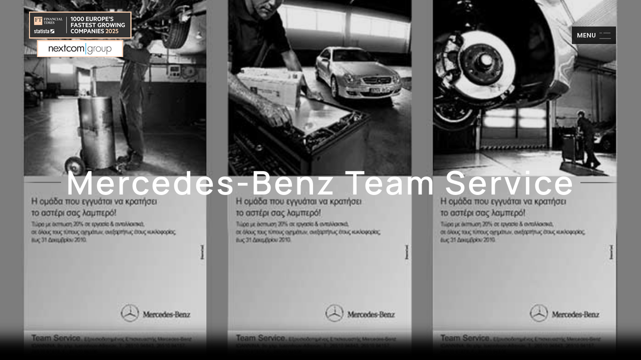

--- FILE ---
content_type: text/html; charset=UTF-8
request_url: https://nextcomsa.com/coba-portfolio/mercedes-benz-team-service/
body_size: 20047
content:
<!doctype html>
<html lang="en-GB" >
<head>
    <meta charset="UTF-8">
    <meta name="viewport" content="width=device-width, initial-scale=1, shrink-to-fit=no"/>
    <link rel="profile" href="https://gmpg.org/xfn/11">
	
	<meta name='robots' content='index, follow, max-image-preview:large, max-snippet:-1, max-video-preview:-1' />
	<style>img:is([sizes="auto" i], [sizes^="auto," i]) { contain-intrinsic-size: 3000px 1500px }</style>
	<script id="cookieyes" type="text/javascript" src="https://cdn-cookieyes.com/client_data/19b70f8da301e98dd880f5ae/script.js"></script><link rel="alternate" href="https://nextcomsa.com/coba-portfolio/mercedes-benz-team-service/" hreflang="en" />
<link rel="alternate" href="https://nextcomsa.com/el/coba-portfolio/mercedes-benz-team-service-2/" hreflang="el" />

	<!-- This site is optimized with the Yoast SEO plugin v26.7 - https://yoast.com/wordpress/plugins/seo/ -->
	<title>Mercedes-Benz Team Service - Next Com Digitalization</title>
	<link rel="canonical" href="https://nextcomsa.com/coba-portfolio/mercedes-benz-team-service/" />
	<meta property="og:locale" content="en_GB" />
	<meta property="og:locale:alternate" content="el_GR" />
	<meta property="og:type" content="article" />
	<meta property="og:title" content="Mercedes-Benz Team Service - Next Com Digitalization" />
	<meta property="og:description" content="Press releases design // Radio Promotion." />
	<meta property="og:url" content="https://nextcomsa.com/coba-portfolio/mercedes-benz-team-service/" />
	<meta property="og:site_name" content="Next Com Digitalization" />
	<meta property="article:publisher" content="https://www.facebook.com/NextComGroupOfCompanies/" />
	<meta property="article:modified_time" content="2021-09-16T11:29:46+00:00" />
	<meta property="og:image" content="https://nextcomsa.com/wp-content/uploads/2019/07/mercedes-team-890x470-3.jpg" />
	<meta property="og:image:width" content="890" />
	<meta property="og:image:height" content="470" />
	<meta property="og:image:type" content="image/jpeg" />
	<meta name="twitter:card" content="summary_large_image" />
	<meta name="twitter:label1" content="Estimated reading time" />
	<meta name="twitter:data1" content="1 minute" />
	<script type="application/ld+json" class="yoast-schema-graph">{"@context":"https://schema.org","@graph":[{"@type":"WebPage","@id":"https://nextcomsa.com/coba-portfolio/mercedes-benz-team-service/","url":"https://nextcomsa.com/coba-portfolio/mercedes-benz-team-service/","name":"Mercedes-Benz Team Service - Next Com Digitalization","isPartOf":{"@id":"https://nextcomsa.com/#website"},"primaryImageOfPage":{"@id":"https://nextcomsa.com/coba-portfolio/mercedes-benz-team-service/#primaryimage"},"image":{"@id":"https://nextcomsa.com/coba-portfolio/mercedes-benz-team-service/#primaryimage"},"thumbnailUrl":"https://nextcomsa.com/wp-content/uploads/2019/07/mercedes-team-890x470-3.jpg","datePublished":"2021-09-14T11:55:59+00:00","dateModified":"2021-09-16T11:29:46+00:00","breadcrumb":{"@id":"https://nextcomsa.com/coba-portfolio/mercedes-benz-team-service/#breadcrumb"},"inLanguage":"en-GB","potentialAction":[{"@type":"ReadAction","target":["https://nextcomsa.com/coba-portfolio/mercedes-benz-team-service/"]}]},{"@type":"ImageObject","inLanguage":"en-GB","@id":"https://nextcomsa.com/coba-portfolio/mercedes-benz-team-service/#primaryimage","url":"https://nextcomsa.com/wp-content/uploads/2019/07/mercedes-team-890x470-3.jpg","contentUrl":"https://nextcomsa.com/wp-content/uploads/2019/07/mercedes-team-890x470-3.jpg","width":890,"height":470},{"@type":"BreadcrumbList","@id":"https://nextcomsa.com/coba-portfolio/mercedes-benz-team-service/#breadcrumb","itemListElement":[{"@type":"ListItem","position":1,"name":"Home","item":"https://nextcomsa.com/"},{"@type":"ListItem","position":2,"name":"Mercedes-Benz Team Service"}]},{"@type":"WebSite","@id":"https://nextcomsa.com/#website","url":"https://nextcomsa.com/","name":"Next Com Digitalization","description":"","publisher":{"@id":"https://nextcomsa.com/#organization"},"potentialAction":[{"@type":"SearchAction","target":{"@type":"EntryPoint","urlTemplate":"https://nextcomsa.com/?s={search_term_string}"},"query-input":{"@type":"PropertyValueSpecification","valueRequired":true,"valueName":"search_term_string"}}],"inLanguage":"en-GB"},{"@type":"Organization","@id":"https://nextcomsa.com/#organization","name":"Next Com Digitalization","url":"https://nextcomsa.com/","logo":{"@type":"ImageObject","inLanguage":"en-GB","@id":"https://nextcomsa.com/#/schema/logo/image/","url":"https://nextcomsa.com/wp-content/uploads/2025/03/n-ftlogo2.png","contentUrl":"https://nextcomsa.com/wp-content/uploads/2025/03/n-ftlogo2.png","width":300,"height":92,"caption":"Next Com Digitalization"},"image":{"@id":"https://nextcomsa.com/#/schema/logo/image/"},"sameAs":["https://www.facebook.com/NextComGroupOfCompanies/"]}]}</script>
	<!-- / Yoast SEO plugin. -->


<link rel='dns-prefetch' href='//www.googletagmanager.com' />
<link rel='dns-prefetch' href='//fonts.googleapis.com' />
<link rel="alternate" type="application/rss+xml" title="Next Com Digitalization &raquo; Feed" href="https://nextcomsa.com/feed/" />
<link rel="alternate" type="application/rss+xml" title="Next Com Digitalization &raquo; Comments Feed" href="https://nextcomsa.com/comments/feed/" />
<script>
window._wpemojiSettings = {"baseUrl":"https:\/\/s.w.org\/images\/core\/emoji\/16.0.1\/72x72\/","ext":".png","svgUrl":"https:\/\/s.w.org\/images\/core\/emoji\/16.0.1\/svg\/","svgExt":".svg","source":{"concatemoji":"https:\/\/nextcomsa.com\/wp-includes\/js\/wp-emoji-release.min.js?ver=6.8.3"}};
/*! This file is auto-generated */
!function(s,n){var o,i,e;function c(e){try{var t={supportTests:e,timestamp:(new Date).valueOf()};sessionStorage.setItem(o,JSON.stringify(t))}catch(e){}}function p(e,t,n){e.clearRect(0,0,e.canvas.width,e.canvas.height),e.fillText(t,0,0);var t=new Uint32Array(e.getImageData(0,0,e.canvas.width,e.canvas.height).data),a=(e.clearRect(0,0,e.canvas.width,e.canvas.height),e.fillText(n,0,0),new Uint32Array(e.getImageData(0,0,e.canvas.width,e.canvas.height).data));return t.every(function(e,t){return e===a[t]})}function u(e,t){e.clearRect(0,0,e.canvas.width,e.canvas.height),e.fillText(t,0,0);for(var n=e.getImageData(16,16,1,1),a=0;a<n.data.length;a++)if(0!==n.data[a])return!1;return!0}function f(e,t,n,a){switch(t){case"flag":return n(e,"\ud83c\udff3\ufe0f\u200d\u26a7\ufe0f","\ud83c\udff3\ufe0f\u200b\u26a7\ufe0f")?!1:!n(e,"\ud83c\udde8\ud83c\uddf6","\ud83c\udde8\u200b\ud83c\uddf6")&&!n(e,"\ud83c\udff4\udb40\udc67\udb40\udc62\udb40\udc65\udb40\udc6e\udb40\udc67\udb40\udc7f","\ud83c\udff4\u200b\udb40\udc67\u200b\udb40\udc62\u200b\udb40\udc65\u200b\udb40\udc6e\u200b\udb40\udc67\u200b\udb40\udc7f");case"emoji":return!a(e,"\ud83e\udedf")}return!1}function g(e,t,n,a){var r="undefined"!=typeof WorkerGlobalScope&&self instanceof WorkerGlobalScope?new OffscreenCanvas(300,150):s.createElement("canvas"),o=r.getContext("2d",{willReadFrequently:!0}),i=(o.textBaseline="top",o.font="600 32px Arial",{});return e.forEach(function(e){i[e]=t(o,e,n,a)}),i}function t(e){var t=s.createElement("script");t.src=e,t.defer=!0,s.head.appendChild(t)}"undefined"!=typeof Promise&&(o="wpEmojiSettingsSupports",i=["flag","emoji"],n.supports={everything:!0,everythingExceptFlag:!0},e=new Promise(function(e){s.addEventListener("DOMContentLoaded",e,{once:!0})}),new Promise(function(t){var n=function(){try{var e=JSON.parse(sessionStorage.getItem(o));if("object"==typeof e&&"number"==typeof e.timestamp&&(new Date).valueOf()<e.timestamp+604800&&"object"==typeof e.supportTests)return e.supportTests}catch(e){}return null}();if(!n){if("undefined"!=typeof Worker&&"undefined"!=typeof OffscreenCanvas&&"undefined"!=typeof URL&&URL.createObjectURL&&"undefined"!=typeof Blob)try{var e="postMessage("+g.toString()+"("+[JSON.stringify(i),f.toString(),p.toString(),u.toString()].join(",")+"));",a=new Blob([e],{type:"text/javascript"}),r=new Worker(URL.createObjectURL(a),{name:"wpTestEmojiSupports"});return void(r.onmessage=function(e){c(n=e.data),r.terminate(),t(n)})}catch(e){}c(n=g(i,f,p,u))}t(n)}).then(function(e){for(var t in e)n.supports[t]=e[t],n.supports.everything=n.supports.everything&&n.supports[t],"flag"!==t&&(n.supports.everythingExceptFlag=n.supports.everythingExceptFlag&&n.supports[t]);n.supports.everythingExceptFlag=n.supports.everythingExceptFlag&&!n.supports.flag,n.DOMReady=!1,n.readyCallback=function(){n.DOMReady=!0}}).then(function(){return e}).then(function(){var e;n.supports.everything||(n.readyCallback(),(e=n.source||{}).concatemoji?t(e.concatemoji):e.wpemoji&&e.twemoji&&(t(e.twemoji),t(e.wpemoji)))}))}((window,document),window._wpemojiSettings);
</script>
<style id='wp-emoji-styles-inline-css'>

	img.wp-smiley, img.emoji {
		display: inline !important;
		border: none !important;
		box-shadow: none !important;
		height: 1em !important;
		width: 1em !important;
		margin: 0 0.07em !important;
		vertical-align: -0.1em !important;
		background: none !important;
		padding: 0 !important;
	}
</style>
<style id='classic-theme-styles-inline-css'>
/*! This file is auto-generated */
.wp-block-button__link{color:#fff;background-color:#32373c;border-radius:9999px;box-shadow:none;text-decoration:none;padding:calc(.667em + 2px) calc(1.333em + 2px);font-size:1.125em}.wp-block-file__button{background:#32373c;color:#fff;text-decoration:none}
</style>
<style id='global-styles-inline-css'>
:root{--wp--preset--aspect-ratio--square: 1;--wp--preset--aspect-ratio--4-3: 4/3;--wp--preset--aspect-ratio--3-4: 3/4;--wp--preset--aspect-ratio--3-2: 3/2;--wp--preset--aspect-ratio--2-3: 2/3;--wp--preset--aspect-ratio--16-9: 16/9;--wp--preset--aspect-ratio--9-16: 9/16;--wp--preset--color--black: #000000;--wp--preset--color--cyan-bluish-gray: #abb8c3;--wp--preset--color--white: #ffffff;--wp--preset--color--pale-pink: #f78da7;--wp--preset--color--vivid-red: #cf2e2e;--wp--preset--color--luminous-vivid-orange: #ff6900;--wp--preset--color--luminous-vivid-amber: #fcb900;--wp--preset--color--light-green-cyan: #7bdcb5;--wp--preset--color--vivid-green-cyan: #00d084;--wp--preset--color--pale-cyan-blue: #8ed1fc;--wp--preset--color--vivid-cyan-blue: #0693e3;--wp--preset--color--vivid-purple: #9b51e0;--wp--preset--gradient--vivid-cyan-blue-to-vivid-purple: linear-gradient(135deg,rgba(6,147,227,1) 0%,rgb(155,81,224) 100%);--wp--preset--gradient--light-green-cyan-to-vivid-green-cyan: linear-gradient(135deg,rgb(122,220,180) 0%,rgb(0,208,130) 100%);--wp--preset--gradient--luminous-vivid-amber-to-luminous-vivid-orange: linear-gradient(135deg,rgba(252,185,0,1) 0%,rgba(255,105,0,1) 100%);--wp--preset--gradient--luminous-vivid-orange-to-vivid-red: linear-gradient(135deg,rgba(255,105,0,1) 0%,rgb(207,46,46) 100%);--wp--preset--gradient--very-light-gray-to-cyan-bluish-gray: linear-gradient(135deg,rgb(238,238,238) 0%,rgb(169,184,195) 100%);--wp--preset--gradient--cool-to-warm-spectrum: linear-gradient(135deg,rgb(74,234,220) 0%,rgb(151,120,209) 20%,rgb(207,42,186) 40%,rgb(238,44,130) 60%,rgb(251,105,98) 80%,rgb(254,248,76) 100%);--wp--preset--gradient--blush-light-purple: linear-gradient(135deg,rgb(255,206,236) 0%,rgb(152,150,240) 100%);--wp--preset--gradient--blush-bordeaux: linear-gradient(135deg,rgb(254,205,165) 0%,rgb(254,45,45) 50%,rgb(107,0,62) 100%);--wp--preset--gradient--luminous-dusk: linear-gradient(135deg,rgb(255,203,112) 0%,rgb(199,81,192) 50%,rgb(65,88,208) 100%);--wp--preset--gradient--pale-ocean: linear-gradient(135deg,rgb(255,245,203) 0%,rgb(182,227,212) 50%,rgb(51,167,181) 100%);--wp--preset--gradient--electric-grass: linear-gradient(135deg,rgb(202,248,128) 0%,rgb(113,206,126) 100%);--wp--preset--gradient--midnight: linear-gradient(135deg,rgb(2,3,129) 0%,rgb(40,116,252) 100%);--wp--preset--font-size--small: 16px;--wp--preset--font-size--medium: 24px;--wp--preset--font-size--large: 36px;--wp--preset--font-size--x-large: 42px;--wp--preset--font-size--normal: 20px;--wp--preset--font-size--huge: 50px;--wp--preset--spacing--20: 0.44rem;--wp--preset--spacing--30: 0.67rem;--wp--preset--spacing--40: 1rem;--wp--preset--spacing--50: 1.5rem;--wp--preset--spacing--60: 2.25rem;--wp--preset--spacing--70: 3.38rem;--wp--preset--spacing--80: 5.06rem;--wp--preset--shadow--natural: 6px 6px 9px rgba(0, 0, 0, 0.2);--wp--preset--shadow--deep: 12px 12px 50px rgba(0, 0, 0, 0.4);--wp--preset--shadow--sharp: 6px 6px 0px rgba(0, 0, 0, 0.2);--wp--preset--shadow--outlined: 6px 6px 0px -3px rgba(255, 255, 255, 1), 6px 6px rgba(0, 0, 0, 1);--wp--preset--shadow--crisp: 6px 6px 0px rgba(0, 0, 0, 1);}:where(.is-layout-flex){gap: 0.5em;}:where(.is-layout-grid){gap: 0.5em;}body .is-layout-flex{display: flex;}.is-layout-flex{flex-wrap: wrap;align-items: center;}.is-layout-flex > :is(*, div){margin: 0;}body .is-layout-grid{display: grid;}.is-layout-grid > :is(*, div){margin: 0;}:where(.wp-block-columns.is-layout-flex){gap: 2em;}:where(.wp-block-columns.is-layout-grid){gap: 2em;}:where(.wp-block-post-template.is-layout-flex){gap: 1.25em;}:where(.wp-block-post-template.is-layout-grid){gap: 1.25em;}.has-black-color{color: var(--wp--preset--color--black) !important;}.has-cyan-bluish-gray-color{color: var(--wp--preset--color--cyan-bluish-gray) !important;}.has-white-color{color: var(--wp--preset--color--white) !important;}.has-pale-pink-color{color: var(--wp--preset--color--pale-pink) !important;}.has-vivid-red-color{color: var(--wp--preset--color--vivid-red) !important;}.has-luminous-vivid-orange-color{color: var(--wp--preset--color--luminous-vivid-orange) !important;}.has-luminous-vivid-amber-color{color: var(--wp--preset--color--luminous-vivid-amber) !important;}.has-light-green-cyan-color{color: var(--wp--preset--color--light-green-cyan) !important;}.has-vivid-green-cyan-color{color: var(--wp--preset--color--vivid-green-cyan) !important;}.has-pale-cyan-blue-color{color: var(--wp--preset--color--pale-cyan-blue) !important;}.has-vivid-cyan-blue-color{color: var(--wp--preset--color--vivid-cyan-blue) !important;}.has-vivid-purple-color{color: var(--wp--preset--color--vivid-purple) !important;}.has-black-background-color{background-color: var(--wp--preset--color--black) !important;}.has-cyan-bluish-gray-background-color{background-color: var(--wp--preset--color--cyan-bluish-gray) !important;}.has-white-background-color{background-color: var(--wp--preset--color--white) !important;}.has-pale-pink-background-color{background-color: var(--wp--preset--color--pale-pink) !important;}.has-vivid-red-background-color{background-color: var(--wp--preset--color--vivid-red) !important;}.has-luminous-vivid-orange-background-color{background-color: var(--wp--preset--color--luminous-vivid-orange) !important;}.has-luminous-vivid-amber-background-color{background-color: var(--wp--preset--color--luminous-vivid-amber) !important;}.has-light-green-cyan-background-color{background-color: var(--wp--preset--color--light-green-cyan) !important;}.has-vivid-green-cyan-background-color{background-color: var(--wp--preset--color--vivid-green-cyan) !important;}.has-pale-cyan-blue-background-color{background-color: var(--wp--preset--color--pale-cyan-blue) !important;}.has-vivid-cyan-blue-background-color{background-color: var(--wp--preset--color--vivid-cyan-blue) !important;}.has-vivid-purple-background-color{background-color: var(--wp--preset--color--vivid-purple) !important;}.has-black-border-color{border-color: var(--wp--preset--color--black) !important;}.has-cyan-bluish-gray-border-color{border-color: var(--wp--preset--color--cyan-bluish-gray) !important;}.has-white-border-color{border-color: var(--wp--preset--color--white) !important;}.has-pale-pink-border-color{border-color: var(--wp--preset--color--pale-pink) !important;}.has-vivid-red-border-color{border-color: var(--wp--preset--color--vivid-red) !important;}.has-luminous-vivid-orange-border-color{border-color: var(--wp--preset--color--luminous-vivid-orange) !important;}.has-luminous-vivid-amber-border-color{border-color: var(--wp--preset--color--luminous-vivid-amber) !important;}.has-light-green-cyan-border-color{border-color: var(--wp--preset--color--light-green-cyan) !important;}.has-vivid-green-cyan-border-color{border-color: var(--wp--preset--color--vivid-green-cyan) !important;}.has-pale-cyan-blue-border-color{border-color: var(--wp--preset--color--pale-cyan-blue) !important;}.has-vivid-cyan-blue-border-color{border-color: var(--wp--preset--color--vivid-cyan-blue) !important;}.has-vivid-purple-border-color{border-color: var(--wp--preset--color--vivid-purple) !important;}.has-vivid-cyan-blue-to-vivid-purple-gradient-background{background: var(--wp--preset--gradient--vivid-cyan-blue-to-vivid-purple) !important;}.has-light-green-cyan-to-vivid-green-cyan-gradient-background{background: var(--wp--preset--gradient--light-green-cyan-to-vivid-green-cyan) !important;}.has-luminous-vivid-amber-to-luminous-vivid-orange-gradient-background{background: var(--wp--preset--gradient--luminous-vivid-amber-to-luminous-vivid-orange) !important;}.has-luminous-vivid-orange-to-vivid-red-gradient-background{background: var(--wp--preset--gradient--luminous-vivid-orange-to-vivid-red) !important;}.has-very-light-gray-to-cyan-bluish-gray-gradient-background{background: var(--wp--preset--gradient--very-light-gray-to-cyan-bluish-gray) !important;}.has-cool-to-warm-spectrum-gradient-background{background: var(--wp--preset--gradient--cool-to-warm-spectrum) !important;}.has-blush-light-purple-gradient-background{background: var(--wp--preset--gradient--blush-light-purple) !important;}.has-blush-bordeaux-gradient-background{background: var(--wp--preset--gradient--blush-bordeaux) !important;}.has-luminous-dusk-gradient-background{background: var(--wp--preset--gradient--luminous-dusk) !important;}.has-pale-ocean-gradient-background{background: var(--wp--preset--gradient--pale-ocean) !important;}.has-electric-grass-gradient-background{background: var(--wp--preset--gradient--electric-grass) !important;}.has-midnight-gradient-background{background: var(--wp--preset--gradient--midnight) !important;}.has-small-font-size{font-size: var(--wp--preset--font-size--small) !important;}.has-medium-font-size{font-size: var(--wp--preset--font-size--medium) !important;}.has-large-font-size{font-size: var(--wp--preset--font-size--large) !important;}.has-x-large-font-size{font-size: var(--wp--preset--font-size--x-large) !important;}
:where(.wp-block-post-template.is-layout-flex){gap: 1.25em;}:where(.wp-block-post-template.is-layout-grid){gap: 1.25em;}
:where(.wp-block-columns.is-layout-flex){gap: 2em;}:where(.wp-block-columns.is-layout-grid){gap: 2em;}
:root :where(.wp-block-pullquote){font-size: 1.5em;line-height: 1.6;}
</style>
<link rel='stylesheet' id='contact-form-7-css' href='https://nextcomsa.com/wp-content/plugins/contact-form-7/includes/css/styles.css?ver=6.1.4' media='all' />
<link rel='stylesheet' id='rs-plugin-settings-css' href='https://nextcomsa.com/wp-content/plugins/revslider/public/assets/css/rs6.css?ver=6.4.6' media='all' />
<style id='rs-plugin-settings-inline-css'>
#rs-demo-id {}
</style>
<link rel='stylesheet' id='coba-style-css' href='https://nextcomsa.com/wp-content/themes/coba/style.css?ver=6.8.3' media='all' />
<link rel='stylesheet' id='coba-child-style-css' href='https://nextcomsa.com/wp-content/themes/coba-child/style.css?ver=1.0.0' media='all' />
<link rel='stylesheet' id='elementor-icons-css' href='https://nextcomsa.com/wp-content/plugins/elementor/assets/lib/eicons/css/elementor-icons.min.css?ver=5.45.0' media='all' />
<link rel='stylesheet' id='elementor-frontend-css' href='https://nextcomsa.com/wp-content/plugins/elementor/assets/css/frontend.min.css?ver=3.34.0' media='all' />
<style id='elementor-frontend-inline-css'>
.elementor-kit-4968{--e-global-color-primary:#916E4B;--e-global-color-secondary:#292829;--e-global-color-text:#7A7A7A;--e-global-color-accent:#916E4B;--e-global-typography-primary-font-family:"Manrope";--e-global-typography-primary-font-size:16px;--e-global-typography-primary-font-weight:400;--e-global-typography-secondary-font-family:"Manrope";--e-global-typography-secondary-font-size:16px;--e-global-typography-secondary-font-weight:400;--e-global-typography-text-font-family:"Manrope";--e-global-typography-text-font-size:16px;--e-global-typography-text-font-weight:400;--e-global-typography-accent-font-family:"Manrope";--e-global-typography-accent-font-size:16px;--e-global-typography-accent-font-weight:500;background-color:transparent;font-family:"Manrope", Sans-serif;background-image:linear-gradient(180deg, var( --e-global-color-secondary ) 0%, var( --e-global-color-secondary ) 100%);}.elementor-kit-4968 e-page-transition{background-color:var( --e-global-color-primary );}.elementor-kit-4968 a{font-family:"Manrope", Sans-serif;}.elementor-kit-4968 h1{font-family:"Manrope", Sans-serif;}.elementor-kit-4968 h2{font-family:"Manrope", Sans-serif;}.elementor-kit-4968 h3{font-family:"Manrope", Sans-serif;}.elementor-kit-4968 h4{font-family:"Manrope", Sans-serif;}.elementor-kit-4968 h5{font-family:"Manrope", Sans-serif;}.elementor-kit-4968 h6{font-family:"Manrope", Sans-serif;}.elementor-section.elementor-section-boxed > .elementor-container{max-width:1140px;}.e-con{--container-max-width:1140px;}.elementor-widget:not(:last-child){margin-block-end:20px;}.elementor-element{--widgets-spacing:20px 20px;--widgets-spacing-row:20px;--widgets-spacing-column:20px;}{}h1.entry-title{display:var(--page-title-display);}@media(max-width:1024px){.elementor-section.elementor-section-boxed > .elementor-container{max-width:1024px;}.e-con{--container-max-width:1024px;}}@media(max-width:767px){.elementor-section.elementor-section-boxed > .elementor-container{max-width:767px;}.e-con{--container-max-width:767px;}}
.elementor-widget-text-editor{font-family:var( --e-global-typography-text-font-family ), Sans-serif;font-size:var( --e-global-typography-text-font-size );font-weight:var( --e-global-typography-text-font-weight );color:var( --e-global-color-text );}.elementor-widget-text-editor.elementor-drop-cap-view-stacked .elementor-drop-cap{background-color:var( --e-global-color-primary );}.elementor-widget-text-editor.elementor-drop-cap-view-framed .elementor-drop-cap, .elementor-widget-text-editor.elementor-drop-cap-view-default .elementor-drop-cap{color:var( --e-global-color-primary );border-color:var( --e-global-color-primary );}@media(max-width:1024px){.elementor-widget-text-editor{font-size:var( --e-global-typography-text-font-size );}}@media(max-width:767px){.elementor-widget-text-editor{font-size:var( --e-global-typography-text-font-size );}}
</style>
<link rel='stylesheet' id='font-awesome-5-all-css' href='https://nextcomsa.com/wp-content/plugins/elementor/assets/lib/font-awesome/css/all.min.css?ver=3.34.0' media='all' />
<link rel='stylesheet' id='font-awesome-4-shim-css' href='https://nextcomsa.com/wp-content/plugins/elementor/assets/lib/font-awesome/css/v4-shims.min.css?ver=3.34.0' media='all' />
<link rel='stylesheet' id='bootstrap-grid-css' href='https://nextcomsa.com/wp-content/themes/coba/assets/css/plugins/bootstrap-grid.min.css?ver=4.3.1' media='all' />
<link rel='stylesheet' id='fontawesome-all-css' href='https://nextcomsa.com/wp-content/themes/coba/assets/css/plugins/fontawesome-all.min.css?ver=5.0.6' media='all' />
<link rel='stylesheet' id='swiper-css' href='https://nextcomsa.com/wp-content/plugins/elementor/assets/lib/swiper/v8/css/swiper.min.css?ver=8.4.5' media='all' />
<link rel='stylesheet' id='justifiedGallery-css' href='https://nextcomsa.com/wp-content/themes/coba/assets/css/plugins/justifiedGallery.min.css?ver=3.8.0' media='all' />
<link rel='stylesheet' id='magnific-popup-css' href='https://nextcomsa.com/wp-content/themes/coba/assets/css/plugins/magnific-popup.min.css?ver=6.8.3' media='all' />
<link rel='stylesheet' id='YouTubePopUp-css' href='https://nextcomsa.com/wp-content/themes/coba/assets/css/plugins/youtubepopup.min.css?ver=6.8.3' media='all' />
<link id="coba-fonts" rel="preload" href="//fonts.googleapis.com/css2?family=Poppins%3Awght%40300%3B400%3B500%3B600%3B700&#038;display=swap&#038;ver=6.8.3" as="style" onload="this.onload=null;this.rel='stylesheet'"><noscript><link href="//fonts.googleapis.com/css2?family=Poppins%3Awght%40300%3B400%3B500%3B600%3B700&#038;display=swap&#038;ver=6.8.3" rel="stylesheet"></noscript><link rel='stylesheet' id='coba-showcase-css' href='https://nextcomsa.com/wp-content/themes/coba/assets/css/showcase.css?ver=1.0.0' media='all' />
<link rel='stylesheet' id='coba-global-css' href='https://nextcomsa.com/wp-content/themes/coba/assets/css/global.min.css?ver=1.0.0' media='all' />
<link rel='stylesheet' id='coba-custom-style-css' href='https://nextcomsa.com/wp-content/themes/coba/assets/css/style.css?ver=1.0.0' media='all' />
<link rel='stylesheet' id='elementor-gf-local-manrope-css' href='https://nextcomsa.com/wp-content/uploads/elementor/google-fonts/css/manrope.css?ver=1742562410' media='all' />
<script src="https://nextcomsa.com/wp-includes/js/jquery/jquery.min.js?ver=3.7.1" id="jquery-core-js"></script>
<script src="https://nextcomsa.com/wp-includes/js/jquery/jquery-migrate.min.js?ver=3.4.1" id="jquery-migrate-js"></script>
<script src="https://nextcomsa.com/wp-content/plugins/revslider/public/assets/js/rbtools.min.js?ver=6.4.4" id="tp-tools-js"></script>
<script src="https://nextcomsa.com/wp-content/plugins/revslider/public/assets/js/rs6.min.js?ver=6.4.6" id="revmin-js"></script>

<!-- Google tag (gtag.js) snippet added by Site Kit -->
<!-- Google Analytics snippet added by Site Kit -->
<script src="https://www.googletagmanager.com/gtag/js?id=GT-MR8ZH85" id="google_gtagjs-js" async></script>
<script id="google_gtagjs-js-after">
window.dataLayer = window.dataLayer || [];function gtag(){dataLayer.push(arguments);}
gtag("set","linker",{"domains":["nextcomsa.com"]});
gtag("js", new Date());
gtag("set", "developer_id.dZTNiMT", true);
gtag("config", "GT-MR8ZH85");
</script>
<script src="https://nextcomsa.com/wp-content/plugins/elementor/assets/lib/font-awesome/js/v4-shims.min.js?ver=3.34.0" id="font-awesome-4-shim-js"></script>
<link rel="https://api.w.org/" href="https://nextcomsa.com/wp-json/" /><link rel="alternate" title="JSON" type="application/json" href="https://nextcomsa.com/wp-json/wp/v2/coba-portfolio/5875" /><link rel="EditURI" type="application/rsd+xml" title="RSD" href="https://nextcomsa.com/xmlrpc.php?rsd" />
<meta name="generator" content="WordPress 6.8.3" />
<link rel='shortlink' href='https://nextcomsa.com/?p=5875' />
<link rel="alternate" title="oEmbed (JSON)" type="application/json+oembed" href="https://nextcomsa.com/wp-json/oembed/1.0/embed?url=https%3A%2F%2Fnextcomsa.com%2Fcoba-portfolio%2Fmercedes-benz-team-service%2F&#038;lang=en" />
<link rel="alternate" title="oEmbed (XML)" type="text/xml+oembed" href="https://nextcomsa.com/wp-json/oembed/1.0/embed?url=https%3A%2F%2Fnextcomsa.com%2Fcoba-portfolio%2Fmercedes-benz-team-service%2F&#038;format=xml&#038;lang=en" />
<meta name="generator" content="Site Kit by Google 1.168.0" /><style>.site-header .inner-header .main-logo img{width:auto !important;height: auto !important}.main-logo h4{font-size:30px}</style><style id="coba_code_css">
@media only screen and (min-width: 1600px){
.title {
    font-size: 34px;
}
}

.metas a, .metas span {
   
    display: none;
}



.post-6195 .elementor-column-gap-default>.elementor-column>.elementor-element-populated {
    opacity: 0.6;
}

.post-9183 .elementor-column-gap-default>.elementor-column>.elementor-element-populated {
    opacity: 0.6;
}

:root .v-dark, :root .v-dark-head {
  
    --theme-color: #5c5c5c;
}

@media screen and (max-width: 800px) {
.page-id-6195 .elementor img {

	max-width: 50%;

	}
}

.next-project
{
		 display: none;
		
}


.single-post p
{

		font-size:22px;
		
}

.single-coba-portfolio p

{

		font-size:22px;
		color:#fff;
		
}</style><script id="coba_code_js_head"></script><meta name="generator" content="Elementor 3.34.0; features: additional_custom_breakpoints; settings: css_print_method-internal, google_font-enabled, font_display-auto">
			<style>
				.e-con.e-parent:nth-of-type(n+4):not(.e-lazyloaded):not(.e-no-lazyload),
				.e-con.e-parent:nth-of-type(n+4):not(.e-lazyloaded):not(.e-no-lazyload) * {
					background-image: none !important;
				}
				@media screen and (max-height: 1024px) {
					.e-con.e-parent:nth-of-type(n+3):not(.e-lazyloaded):not(.e-no-lazyload),
					.e-con.e-parent:nth-of-type(n+3):not(.e-lazyloaded):not(.e-no-lazyload) * {
						background-image: none !important;
					}
				}
				@media screen and (max-height: 640px) {
					.e-con.e-parent:nth-of-type(n+2):not(.e-lazyloaded):not(.e-no-lazyload),
					.e-con.e-parent:nth-of-type(n+2):not(.e-lazyloaded):not(.e-no-lazyload) * {
						background-image: none !important;
					}
				}
			</style>
			<meta name="generator" content="Powered by Slider Revolution 6.4.6 - responsive, Mobile-Friendly Slider Plugin for WordPress with comfortable drag and drop interface." />
<link rel="icon" href="https://nextcomsa.com/wp-content/uploads/2021/09/ncd-logo-150x150.png" sizes="32x32" />
<link rel="icon" href="https://nextcomsa.com/wp-content/uploads/2021/09/ncd-logo.png" sizes="192x192" />
<link rel="apple-touch-icon" href="https://nextcomsa.com/wp-content/uploads/2021/09/ncd-logo.png" />
<meta name="msapplication-TileImage" content="https://nextcomsa.com/wp-content/uploads/2021/09/ncd-logo.png" />
<script type="text/javascript">function setREVStartSize(e){
			//window.requestAnimationFrame(function() {				 
				window.RSIW = window.RSIW===undefined ? window.innerWidth : window.RSIW;	
				window.RSIH = window.RSIH===undefined ? window.innerHeight : window.RSIH;	
				try {								
					var pw = document.getElementById(e.c).parentNode.offsetWidth,
						newh;
					pw = pw===0 || isNaN(pw) ? window.RSIW : pw;
					e.tabw = e.tabw===undefined ? 0 : parseInt(e.tabw);
					e.thumbw = e.thumbw===undefined ? 0 : parseInt(e.thumbw);
					e.tabh = e.tabh===undefined ? 0 : parseInt(e.tabh);
					e.thumbh = e.thumbh===undefined ? 0 : parseInt(e.thumbh);
					e.tabhide = e.tabhide===undefined ? 0 : parseInt(e.tabhide);
					e.thumbhide = e.thumbhide===undefined ? 0 : parseInt(e.thumbhide);
					e.mh = e.mh===undefined || e.mh=="" || e.mh==="auto" ? 0 : parseInt(e.mh,0);		
					if(e.layout==="fullscreen" || e.l==="fullscreen") 						
						newh = Math.max(e.mh,window.RSIH);					
					else{					
						e.gw = Array.isArray(e.gw) ? e.gw : [e.gw];
						for (var i in e.rl) if (e.gw[i]===undefined || e.gw[i]===0) e.gw[i] = e.gw[i-1];					
						e.gh = e.el===undefined || e.el==="" || (Array.isArray(e.el) && e.el.length==0)? e.gh : e.el;
						e.gh = Array.isArray(e.gh) ? e.gh : [e.gh];
						for (var i in e.rl) if (e.gh[i]===undefined || e.gh[i]===0) e.gh[i] = e.gh[i-1];
											
						var nl = new Array(e.rl.length),
							ix = 0,						
							sl;					
						e.tabw = e.tabhide>=pw ? 0 : e.tabw;
						e.thumbw = e.thumbhide>=pw ? 0 : e.thumbw;
						e.tabh = e.tabhide>=pw ? 0 : e.tabh;
						e.thumbh = e.thumbhide>=pw ? 0 : e.thumbh;					
						for (var i in e.rl) nl[i] = e.rl[i]<window.RSIW ? 0 : e.rl[i];
						sl = nl[0];									
						for (var i in nl) if (sl>nl[i] && nl[i]>0) { sl = nl[i]; ix=i;}															
						var m = pw>(e.gw[ix]+e.tabw+e.thumbw) ? 1 : (pw-(e.tabw+e.thumbw)) / (e.gw[ix]);					
						newh =  (e.gh[ix] * m) + (e.tabh + e.thumbh);
					}				
					if(window.rs_init_css===undefined) window.rs_init_css = document.head.appendChild(document.createElement("style"));					
					document.getElementById(e.c).height = newh+"px";
					window.rs_init_css.innerHTML += "#"+e.c+"_wrapper { height: "+newh+"px }";				
				} catch(e){
					console.log("Failure at Presize of Slider:" + e)
				}					   
			//});
		  };</script>
		<style id="wp-custom-css">
			[data-fill-text] {
    -webkit-text-stroke: 1.1px #916e4b!important;
}
[data-fill-text]::before{
	color: #916e4b!important;
}
.footer .copyright{
	padding: 15px!important;
	background: #000000;
}
.hero-section .slide-content{
	padding: 30px;
	max-width: 600px;
	width: 100%;
}
.hero-section .slide-content.dsn-active{
	background: rgb(0 0 0 / 80%);
}

.news-section .post-title a{
	overflow: hidden;
		min-height: 53px;
    text-overflow: ellipsis;
    display: -webkit-box;
    -webkit-line-clamp: 2;
    -webkit-box-orient: vertical;
}
.portfolio-section article.dsn-item-post a{
	 overflow: hidden;
		min-height: 53px;
    text-overflow: ellipsis;
    display: -webkit-box;
    -webkit-line-clamp: 2;
    -webkit-box-orient: vertical;
}

.portfolio-section article.dsn-item-post .post-content:before{
	-webkit-text-stroke: 2px #916E4B !important;
}
.dsn-post-type-cards:not(.box-image-overlay).has-number .post-content:before {
	-webkit-text-stroke: 2px #916E4B !important;
}

.box-contact-form textarea{
	max-height: 120px;
}

/* Footer */
.footer-block-inner #custom_html-2 .textwidget.custom-html-widget,
.footer-block-inner #custom_html-4 .textwidget.custom-html-widget{
	display: flex;
	flex-direction: column;
}

footer.footer .footer-inner.background-main{
	border-bottom: 1px solid #916e4b;
	border-top: 1px solid #916e4b;
}
footer.footer .widget_nav_menu li a,
.footer-block-inner #custom_html-2 .textwidget.custom-html-widget a,
.footer-contact a,
.footer-block-inner #custom_html-4 .textwidget.custom-html-widget a{
	transition: all ease .5s;
}
.footer-contact a{
	color: rgba(255, 255, 255, 0.69)!important;
}
footer.footer .widget_nav_menu li a:hover,
.footer-block-inner #custom_html-2 .textwidget.custom-html-widget a:hover,
.footer-block-inner #custom_html-4 .textwidget.custom-html-widget a:hover,
.footer-contact a:hover{
    color: #916e4b!important;
}

/* Clientele */
.logo-carousel .swiper-pagination{
	    margin-top: 25px;
}

/* Team */
.policy .wpcf7-list-item{
	margin-left: 0;
}
.policy input[type=checkbox]{
	    width: 13px;
    margin-right: 8px;
}

/* Σταθερό ύψος στους τίτλους του Elementor Counter */

.statistics .elementor-counter .elementor-counter-title {
    text-align: center;
    display: flex;
    min-height: 95px;
    justify-content: center;
    align-items: flex-start;
}

.grecaptcha-badge{
	display: none;	
}

.portfolio-section,
.news-section{
	overflow: hidden!important;
	padding-top: 85px;
}

form .bottom-submit .wpcf7-spinner{
	display: none!important;
}
.button-load-more{
	border-radius: 0;
}
.line-before-section,
.line-after-section{
	display: none;
}

.main-slider .footer-slid {
    z-index: 3;
}

/* Responsive */
@media only screen and (max-width: 991px){
.portfolio-section,
.news-section{
		padding-top: 45px;
	}
}

@media only screen and (max-width: 575px){
	footer .footer-links .row{
		display: flex;
		flex-direction: column;
		align-items: center;
	}
	footer .footer-links .row .footer-block-inner{
		    max-width: 225px;
        border: none !important;
        padding: 26px 15px!important;
		text-align: center;
	}
	.copyright .textwidget{
		text-align: center;
	}
	.cky-revisit-bottom-left {
        bottom: 10px !important;
        left: unset !important;
        right: 10px !important;
}
}

@media only screen and (max-width: 480px){
	.main-logo .custom-logo-link img{
		max-width: 195px;
	}
	.hero-section .slide-content{
		padding: 15px;
		max-width: 320px;
		width: 100%;
	}
	.hero-section{
		overflow: hidden!important;
	}
	/*#espa_scroll{
		max-width: 330px;
		overflow: hidden!important;
	}*/
	.statistics .elementor-counter .elementor-counter-title {
    min-height: 5px;
		margin-bottom: 15px;
}
}

.menu-icon.d-flex.align-items-baseline {
    background: rgb(0 0 0 / 80%)!important;
	padding: 0px 10px 10px 10px;
}
.bottom-row-copyright{
	display: flex;
    flex-direction: row;
    width: 100%;
    justify-content: space-between;
    align-items: center;
}

.bottom-row-copyright .icons{
	display: flex;
    flex-direction: row;
    gap: 15px;
}

@media only screen and (max-width: 767px) {
  .bottom-row-copyright{
    flex-direction: column-reverse;
		gap: 5px;
}
	.bottom-row-copyright .icons{
    flex-direction: column;
    gap: 5px;
		align-items: center;
}

		</style>
		<style id="kirki-inline-styles">.dsn-effect-scroll:not(.dsn-mobile) #dsn-scrollbar .scrollbar-track .scrollbar-thumb, .sidebar-single .scrollbar-track .scrollbar-thumb, .dsn-work-scrollbar .scrollbar-track .scrollbar-thumb{background:#424242;width:5px;-webkit-border-radius:4px;-moz-border-radius:4px;border-radius:4px;}.dsn-effect-scroll:not(.dsn-mobile) #dsn-scrollbar .scrollbar-track, .sidebar-single .scrollbar-track, .dsn-work-scrollbar .scrollbar-track{mix-blend-mode:unset;}/* cyrillic-ext */
@font-face {
  font-family: 'Roboto';
  font-style: normal;
  font-weight: 400;
  font-stretch: 100%;
  font-display: swap;
  src: url(https://nextcomsa.com/wp-content/fonts/roboto/KFOMCnqEu92Fr1ME7kSn66aGLdTylUAMQXC89YmC2DPNWubEbVmZiArmlw.woff2) format('woff2');
  unicode-range: U+0460-052F, U+1C80-1C8A, U+20B4, U+2DE0-2DFF, U+A640-A69F, U+FE2E-FE2F;
}
/* cyrillic */
@font-face {
  font-family: 'Roboto';
  font-style: normal;
  font-weight: 400;
  font-stretch: 100%;
  font-display: swap;
  src: url(https://nextcomsa.com/wp-content/fonts/roboto/KFOMCnqEu92Fr1ME7kSn66aGLdTylUAMQXC89YmC2DPNWubEbVmQiArmlw.woff2) format('woff2');
  unicode-range: U+0301, U+0400-045F, U+0490-0491, U+04B0-04B1, U+2116;
}
/* greek-ext */
@font-face {
  font-family: 'Roboto';
  font-style: normal;
  font-weight: 400;
  font-stretch: 100%;
  font-display: swap;
  src: url(https://nextcomsa.com/wp-content/fonts/roboto/KFOMCnqEu92Fr1ME7kSn66aGLdTylUAMQXC89YmC2DPNWubEbVmYiArmlw.woff2) format('woff2');
  unicode-range: U+1F00-1FFF;
}
/* greek */
@font-face {
  font-family: 'Roboto';
  font-style: normal;
  font-weight: 400;
  font-stretch: 100%;
  font-display: swap;
  src: url(https://nextcomsa.com/wp-content/fonts/roboto/KFOMCnqEu92Fr1ME7kSn66aGLdTylUAMQXC89YmC2DPNWubEbVmXiArmlw.woff2) format('woff2');
  unicode-range: U+0370-0377, U+037A-037F, U+0384-038A, U+038C, U+038E-03A1, U+03A3-03FF;
}
/* math */
@font-face {
  font-family: 'Roboto';
  font-style: normal;
  font-weight: 400;
  font-stretch: 100%;
  font-display: swap;
  src: url(https://nextcomsa.com/wp-content/fonts/roboto/KFOMCnqEu92Fr1ME7kSn66aGLdTylUAMQXC89YmC2DPNWubEbVnoiArmlw.woff2) format('woff2');
  unicode-range: U+0302-0303, U+0305, U+0307-0308, U+0310, U+0312, U+0315, U+031A, U+0326-0327, U+032C, U+032F-0330, U+0332-0333, U+0338, U+033A, U+0346, U+034D, U+0391-03A1, U+03A3-03A9, U+03B1-03C9, U+03D1, U+03D5-03D6, U+03F0-03F1, U+03F4-03F5, U+2016-2017, U+2034-2038, U+203C, U+2040, U+2043, U+2047, U+2050, U+2057, U+205F, U+2070-2071, U+2074-208E, U+2090-209C, U+20D0-20DC, U+20E1, U+20E5-20EF, U+2100-2112, U+2114-2115, U+2117-2121, U+2123-214F, U+2190, U+2192, U+2194-21AE, U+21B0-21E5, U+21F1-21F2, U+21F4-2211, U+2213-2214, U+2216-22FF, U+2308-230B, U+2310, U+2319, U+231C-2321, U+2336-237A, U+237C, U+2395, U+239B-23B7, U+23D0, U+23DC-23E1, U+2474-2475, U+25AF, U+25B3, U+25B7, U+25BD, U+25C1, U+25CA, U+25CC, U+25FB, U+266D-266F, U+27C0-27FF, U+2900-2AFF, U+2B0E-2B11, U+2B30-2B4C, U+2BFE, U+3030, U+FF5B, U+FF5D, U+1D400-1D7FF, U+1EE00-1EEFF;
}
/* symbols */
@font-face {
  font-family: 'Roboto';
  font-style: normal;
  font-weight: 400;
  font-stretch: 100%;
  font-display: swap;
  src: url(https://nextcomsa.com/wp-content/fonts/roboto/KFOMCnqEu92Fr1ME7kSn66aGLdTylUAMQXC89YmC2DPNWubEbVn6iArmlw.woff2) format('woff2');
  unicode-range: U+0001-000C, U+000E-001F, U+007F-009F, U+20DD-20E0, U+20E2-20E4, U+2150-218F, U+2190, U+2192, U+2194-2199, U+21AF, U+21E6-21F0, U+21F3, U+2218-2219, U+2299, U+22C4-22C6, U+2300-243F, U+2440-244A, U+2460-24FF, U+25A0-27BF, U+2800-28FF, U+2921-2922, U+2981, U+29BF, U+29EB, U+2B00-2BFF, U+4DC0-4DFF, U+FFF9-FFFB, U+10140-1018E, U+10190-1019C, U+101A0, U+101D0-101FD, U+102E0-102FB, U+10E60-10E7E, U+1D2C0-1D2D3, U+1D2E0-1D37F, U+1F000-1F0FF, U+1F100-1F1AD, U+1F1E6-1F1FF, U+1F30D-1F30F, U+1F315, U+1F31C, U+1F31E, U+1F320-1F32C, U+1F336, U+1F378, U+1F37D, U+1F382, U+1F393-1F39F, U+1F3A7-1F3A8, U+1F3AC-1F3AF, U+1F3C2, U+1F3C4-1F3C6, U+1F3CA-1F3CE, U+1F3D4-1F3E0, U+1F3ED, U+1F3F1-1F3F3, U+1F3F5-1F3F7, U+1F408, U+1F415, U+1F41F, U+1F426, U+1F43F, U+1F441-1F442, U+1F444, U+1F446-1F449, U+1F44C-1F44E, U+1F453, U+1F46A, U+1F47D, U+1F4A3, U+1F4B0, U+1F4B3, U+1F4B9, U+1F4BB, U+1F4BF, U+1F4C8-1F4CB, U+1F4D6, U+1F4DA, U+1F4DF, U+1F4E3-1F4E6, U+1F4EA-1F4ED, U+1F4F7, U+1F4F9-1F4FB, U+1F4FD-1F4FE, U+1F503, U+1F507-1F50B, U+1F50D, U+1F512-1F513, U+1F53E-1F54A, U+1F54F-1F5FA, U+1F610, U+1F650-1F67F, U+1F687, U+1F68D, U+1F691, U+1F694, U+1F698, U+1F6AD, U+1F6B2, U+1F6B9-1F6BA, U+1F6BC, U+1F6C6-1F6CF, U+1F6D3-1F6D7, U+1F6E0-1F6EA, U+1F6F0-1F6F3, U+1F6F7-1F6FC, U+1F700-1F7FF, U+1F800-1F80B, U+1F810-1F847, U+1F850-1F859, U+1F860-1F887, U+1F890-1F8AD, U+1F8B0-1F8BB, U+1F8C0-1F8C1, U+1F900-1F90B, U+1F93B, U+1F946, U+1F984, U+1F996, U+1F9E9, U+1FA00-1FA6F, U+1FA70-1FA7C, U+1FA80-1FA89, U+1FA8F-1FAC6, U+1FACE-1FADC, U+1FADF-1FAE9, U+1FAF0-1FAF8, U+1FB00-1FBFF;
}
/* vietnamese */
@font-face {
  font-family: 'Roboto';
  font-style: normal;
  font-weight: 400;
  font-stretch: 100%;
  font-display: swap;
  src: url(https://nextcomsa.com/wp-content/fonts/roboto/KFOMCnqEu92Fr1ME7kSn66aGLdTylUAMQXC89YmC2DPNWubEbVmbiArmlw.woff2) format('woff2');
  unicode-range: U+0102-0103, U+0110-0111, U+0128-0129, U+0168-0169, U+01A0-01A1, U+01AF-01B0, U+0300-0301, U+0303-0304, U+0308-0309, U+0323, U+0329, U+1EA0-1EF9, U+20AB;
}
/* latin-ext */
@font-face {
  font-family: 'Roboto';
  font-style: normal;
  font-weight: 400;
  font-stretch: 100%;
  font-display: swap;
  src: url(https://nextcomsa.com/wp-content/fonts/roboto/KFOMCnqEu92Fr1ME7kSn66aGLdTylUAMQXC89YmC2DPNWubEbVmaiArmlw.woff2) format('woff2');
  unicode-range: U+0100-02BA, U+02BD-02C5, U+02C7-02CC, U+02CE-02D7, U+02DD-02FF, U+0304, U+0308, U+0329, U+1D00-1DBF, U+1E00-1E9F, U+1EF2-1EFF, U+2020, U+20A0-20AB, U+20AD-20C0, U+2113, U+2C60-2C7F, U+A720-A7FF;
}
/* latin */
@font-face {
  font-family: 'Roboto';
  font-style: normal;
  font-weight: 400;
  font-stretch: 100%;
  font-display: swap;
  src: url(https://nextcomsa.com/wp-content/fonts/roboto/KFOMCnqEu92Fr1ME7kSn66aGLdTylUAMQXC89YmC2DPNWubEbVmUiAo.woff2) format('woff2');
  unicode-range: U+0000-00FF, U+0131, U+0152-0153, U+02BB-02BC, U+02C6, U+02DA, U+02DC, U+0304, U+0308, U+0329, U+2000-206F, U+20AC, U+2122, U+2191, U+2193, U+2212, U+2215, U+FEFF, U+FFFD;
}/* cyrillic-ext */
@font-face {
  font-family: 'Manrope';
  font-style: normal;
  font-weight: 400;
  font-display: swap;
  src: url(https://nextcomsa.com/wp-content/fonts/manrope/xn7_YHE41ni1AdIRqAuZuw1Bx9mbZk79FN_P-bnBeA.woff2) format('woff2');
  unicode-range: U+0460-052F, U+1C80-1C8A, U+20B4, U+2DE0-2DFF, U+A640-A69F, U+FE2E-FE2F;
}
/* cyrillic */
@font-face {
  font-family: 'Manrope';
  font-style: normal;
  font-weight: 400;
  font-display: swap;
  src: url(https://nextcomsa.com/wp-content/fonts/manrope/xn7_YHE41ni1AdIRqAuZuw1Bx9mbZk79FN_G-bnBeA.woff2) format('woff2');
  unicode-range: U+0301, U+0400-045F, U+0490-0491, U+04B0-04B1, U+2116;
}
/* greek */
@font-face {
  font-family: 'Manrope';
  font-style: normal;
  font-weight: 400;
  font-display: swap;
  src: url(https://nextcomsa.com/wp-content/fonts/manrope/xn7_YHE41ni1AdIRqAuZuw1Bx9mbZk79FN_B-bnBeA.woff2) format('woff2');
  unicode-range: U+0370-0377, U+037A-037F, U+0384-038A, U+038C, U+038E-03A1, U+03A3-03FF;
}
/* vietnamese */
@font-face {
  font-family: 'Manrope';
  font-style: normal;
  font-weight: 400;
  font-display: swap;
  src: url(https://nextcomsa.com/wp-content/fonts/manrope/xn7_YHE41ni1AdIRqAuZuw1Bx9mbZk79FN_N-bnBeA.woff2) format('woff2');
  unicode-range: U+0102-0103, U+0110-0111, U+0128-0129, U+0168-0169, U+01A0-01A1, U+01AF-01B0, U+0300-0301, U+0303-0304, U+0308-0309, U+0323, U+0329, U+1EA0-1EF9, U+20AB;
}
/* latin-ext */
@font-face {
  font-family: 'Manrope';
  font-style: normal;
  font-weight: 400;
  font-display: swap;
  src: url(https://nextcomsa.com/wp-content/fonts/manrope/xn7_YHE41ni1AdIRqAuZuw1Bx9mbZk79FN_M-bnBeA.woff2) format('woff2');
  unicode-range: U+0100-02BA, U+02BD-02C5, U+02C7-02CC, U+02CE-02D7, U+02DD-02FF, U+0304, U+0308, U+0329, U+1D00-1DBF, U+1E00-1E9F, U+1EF2-1EFF, U+2020, U+20A0-20AB, U+20AD-20C0, U+2113, U+2C60-2C7F, U+A720-A7FF;
}
/* latin */
@font-face {
  font-family: 'Manrope';
  font-style: normal;
  font-weight: 400;
  font-display: swap;
  src: url(https://nextcomsa.com/wp-content/fonts/manrope/xn7_YHE41ni1AdIRqAuZuw1Bx9mbZk79FN_C-bk.woff2) format('woff2');
  unicode-range: U+0000-00FF, U+0131, U+0152-0153, U+02BB-02BC, U+02C6, U+02DA, U+02DC, U+0304, U+0308, U+0329, U+2000-206F, U+20AC, U+2122, U+2191, U+2193, U+2212, U+2215, U+FEFF, U+FFFD;
}/* cyrillic-ext */
@font-face {
  font-family: 'Montserrat';
  font-style: normal;
  font-weight: 400;
  font-display: swap;
  src: url(https://nextcomsa.com/wp-content/fonts/montserrat/JTUHjIg1_i6t8kCHKm4532VJOt5-QNFgpCtr6Hw0aXpsog.woff2) format('woff2');
  unicode-range: U+0460-052F, U+1C80-1C8A, U+20B4, U+2DE0-2DFF, U+A640-A69F, U+FE2E-FE2F;
}
/* cyrillic */
@font-face {
  font-family: 'Montserrat';
  font-style: normal;
  font-weight: 400;
  font-display: swap;
  src: url(https://nextcomsa.com/wp-content/fonts/montserrat/JTUHjIg1_i6t8kCHKm4532VJOt5-QNFgpCtr6Hw9aXpsog.woff2) format('woff2');
  unicode-range: U+0301, U+0400-045F, U+0490-0491, U+04B0-04B1, U+2116;
}
/* vietnamese */
@font-face {
  font-family: 'Montserrat';
  font-style: normal;
  font-weight: 400;
  font-display: swap;
  src: url(https://nextcomsa.com/wp-content/fonts/montserrat/JTUHjIg1_i6t8kCHKm4532VJOt5-QNFgpCtr6Hw2aXpsog.woff2) format('woff2');
  unicode-range: U+0102-0103, U+0110-0111, U+0128-0129, U+0168-0169, U+01A0-01A1, U+01AF-01B0, U+0300-0301, U+0303-0304, U+0308-0309, U+0323, U+0329, U+1EA0-1EF9, U+20AB;
}
/* latin-ext */
@font-face {
  font-family: 'Montserrat';
  font-style: normal;
  font-weight: 400;
  font-display: swap;
  src: url(https://nextcomsa.com/wp-content/fonts/montserrat/JTUHjIg1_i6t8kCHKm4532VJOt5-QNFgpCtr6Hw3aXpsog.woff2) format('woff2');
  unicode-range: U+0100-02BA, U+02BD-02C5, U+02C7-02CC, U+02CE-02D7, U+02DD-02FF, U+0304, U+0308, U+0329, U+1D00-1DBF, U+1E00-1E9F, U+1EF2-1EFF, U+2020, U+20A0-20AB, U+20AD-20C0, U+2113, U+2C60-2C7F, U+A720-A7FF;
}
/* latin */
@font-face {
  font-family: 'Montserrat';
  font-style: normal;
  font-weight: 400;
  font-display: swap;
  src: url(https://nextcomsa.com/wp-content/fonts/montserrat/JTUHjIg1_i6t8kCHKm4532VJOt5-QNFgpCtr6Hw5aXo.woff2) format('woff2');
  unicode-range: U+0000-00FF, U+0131, U+0152-0153, U+02BB-02BC, U+02C6, U+02DA, U+02DC, U+0304, U+0308, U+0329, U+2000-206F, U+20AC, U+2122, U+2191, U+2193, U+2212, U+2215, U+FEFF, U+FFFD;
}/* cyrillic-ext */
@font-face {
  font-family: 'Roboto';
  font-style: normal;
  font-weight: 400;
  font-stretch: 100%;
  font-display: swap;
  src: url(https://nextcomsa.com/wp-content/fonts/roboto/KFOMCnqEu92Fr1ME7kSn66aGLdTylUAMQXC89YmC2DPNWubEbVmZiArmlw.woff2) format('woff2');
  unicode-range: U+0460-052F, U+1C80-1C8A, U+20B4, U+2DE0-2DFF, U+A640-A69F, U+FE2E-FE2F;
}
/* cyrillic */
@font-face {
  font-family: 'Roboto';
  font-style: normal;
  font-weight: 400;
  font-stretch: 100%;
  font-display: swap;
  src: url(https://nextcomsa.com/wp-content/fonts/roboto/KFOMCnqEu92Fr1ME7kSn66aGLdTylUAMQXC89YmC2DPNWubEbVmQiArmlw.woff2) format('woff2');
  unicode-range: U+0301, U+0400-045F, U+0490-0491, U+04B0-04B1, U+2116;
}
/* greek-ext */
@font-face {
  font-family: 'Roboto';
  font-style: normal;
  font-weight: 400;
  font-stretch: 100%;
  font-display: swap;
  src: url(https://nextcomsa.com/wp-content/fonts/roboto/KFOMCnqEu92Fr1ME7kSn66aGLdTylUAMQXC89YmC2DPNWubEbVmYiArmlw.woff2) format('woff2');
  unicode-range: U+1F00-1FFF;
}
/* greek */
@font-face {
  font-family: 'Roboto';
  font-style: normal;
  font-weight: 400;
  font-stretch: 100%;
  font-display: swap;
  src: url(https://nextcomsa.com/wp-content/fonts/roboto/KFOMCnqEu92Fr1ME7kSn66aGLdTylUAMQXC89YmC2DPNWubEbVmXiArmlw.woff2) format('woff2');
  unicode-range: U+0370-0377, U+037A-037F, U+0384-038A, U+038C, U+038E-03A1, U+03A3-03FF;
}
/* math */
@font-face {
  font-family: 'Roboto';
  font-style: normal;
  font-weight: 400;
  font-stretch: 100%;
  font-display: swap;
  src: url(https://nextcomsa.com/wp-content/fonts/roboto/KFOMCnqEu92Fr1ME7kSn66aGLdTylUAMQXC89YmC2DPNWubEbVnoiArmlw.woff2) format('woff2');
  unicode-range: U+0302-0303, U+0305, U+0307-0308, U+0310, U+0312, U+0315, U+031A, U+0326-0327, U+032C, U+032F-0330, U+0332-0333, U+0338, U+033A, U+0346, U+034D, U+0391-03A1, U+03A3-03A9, U+03B1-03C9, U+03D1, U+03D5-03D6, U+03F0-03F1, U+03F4-03F5, U+2016-2017, U+2034-2038, U+203C, U+2040, U+2043, U+2047, U+2050, U+2057, U+205F, U+2070-2071, U+2074-208E, U+2090-209C, U+20D0-20DC, U+20E1, U+20E5-20EF, U+2100-2112, U+2114-2115, U+2117-2121, U+2123-214F, U+2190, U+2192, U+2194-21AE, U+21B0-21E5, U+21F1-21F2, U+21F4-2211, U+2213-2214, U+2216-22FF, U+2308-230B, U+2310, U+2319, U+231C-2321, U+2336-237A, U+237C, U+2395, U+239B-23B7, U+23D0, U+23DC-23E1, U+2474-2475, U+25AF, U+25B3, U+25B7, U+25BD, U+25C1, U+25CA, U+25CC, U+25FB, U+266D-266F, U+27C0-27FF, U+2900-2AFF, U+2B0E-2B11, U+2B30-2B4C, U+2BFE, U+3030, U+FF5B, U+FF5D, U+1D400-1D7FF, U+1EE00-1EEFF;
}
/* symbols */
@font-face {
  font-family: 'Roboto';
  font-style: normal;
  font-weight: 400;
  font-stretch: 100%;
  font-display: swap;
  src: url(https://nextcomsa.com/wp-content/fonts/roboto/KFOMCnqEu92Fr1ME7kSn66aGLdTylUAMQXC89YmC2DPNWubEbVn6iArmlw.woff2) format('woff2');
  unicode-range: U+0001-000C, U+000E-001F, U+007F-009F, U+20DD-20E0, U+20E2-20E4, U+2150-218F, U+2190, U+2192, U+2194-2199, U+21AF, U+21E6-21F0, U+21F3, U+2218-2219, U+2299, U+22C4-22C6, U+2300-243F, U+2440-244A, U+2460-24FF, U+25A0-27BF, U+2800-28FF, U+2921-2922, U+2981, U+29BF, U+29EB, U+2B00-2BFF, U+4DC0-4DFF, U+FFF9-FFFB, U+10140-1018E, U+10190-1019C, U+101A0, U+101D0-101FD, U+102E0-102FB, U+10E60-10E7E, U+1D2C0-1D2D3, U+1D2E0-1D37F, U+1F000-1F0FF, U+1F100-1F1AD, U+1F1E6-1F1FF, U+1F30D-1F30F, U+1F315, U+1F31C, U+1F31E, U+1F320-1F32C, U+1F336, U+1F378, U+1F37D, U+1F382, U+1F393-1F39F, U+1F3A7-1F3A8, U+1F3AC-1F3AF, U+1F3C2, U+1F3C4-1F3C6, U+1F3CA-1F3CE, U+1F3D4-1F3E0, U+1F3ED, U+1F3F1-1F3F3, U+1F3F5-1F3F7, U+1F408, U+1F415, U+1F41F, U+1F426, U+1F43F, U+1F441-1F442, U+1F444, U+1F446-1F449, U+1F44C-1F44E, U+1F453, U+1F46A, U+1F47D, U+1F4A3, U+1F4B0, U+1F4B3, U+1F4B9, U+1F4BB, U+1F4BF, U+1F4C8-1F4CB, U+1F4D6, U+1F4DA, U+1F4DF, U+1F4E3-1F4E6, U+1F4EA-1F4ED, U+1F4F7, U+1F4F9-1F4FB, U+1F4FD-1F4FE, U+1F503, U+1F507-1F50B, U+1F50D, U+1F512-1F513, U+1F53E-1F54A, U+1F54F-1F5FA, U+1F610, U+1F650-1F67F, U+1F687, U+1F68D, U+1F691, U+1F694, U+1F698, U+1F6AD, U+1F6B2, U+1F6B9-1F6BA, U+1F6BC, U+1F6C6-1F6CF, U+1F6D3-1F6D7, U+1F6E0-1F6EA, U+1F6F0-1F6F3, U+1F6F7-1F6FC, U+1F700-1F7FF, U+1F800-1F80B, U+1F810-1F847, U+1F850-1F859, U+1F860-1F887, U+1F890-1F8AD, U+1F8B0-1F8BB, U+1F8C0-1F8C1, U+1F900-1F90B, U+1F93B, U+1F946, U+1F984, U+1F996, U+1F9E9, U+1FA00-1FA6F, U+1FA70-1FA7C, U+1FA80-1FA89, U+1FA8F-1FAC6, U+1FACE-1FADC, U+1FADF-1FAE9, U+1FAF0-1FAF8, U+1FB00-1FBFF;
}
/* vietnamese */
@font-face {
  font-family: 'Roboto';
  font-style: normal;
  font-weight: 400;
  font-stretch: 100%;
  font-display: swap;
  src: url(https://nextcomsa.com/wp-content/fonts/roboto/KFOMCnqEu92Fr1ME7kSn66aGLdTylUAMQXC89YmC2DPNWubEbVmbiArmlw.woff2) format('woff2');
  unicode-range: U+0102-0103, U+0110-0111, U+0128-0129, U+0168-0169, U+01A0-01A1, U+01AF-01B0, U+0300-0301, U+0303-0304, U+0308-0309, U+0323, U+0329, U+1EA0-1EF9, U+20AB;
}
/* latin-ext */
@font-face {
  font-family: 'Roboto';
  font-style: normal;
  font-weight: 400;
  font-stretch: 100%;
  font-display: swap;
  src: url(https://nextcomsa.com/wp-content/fonts/roboto/KFOMCnqEu92Fr1ME7kSn66aGLdTylUAMQXC89YmC2DPNWubEbVmaiArmlw.woff2) format('woff2');
  unicode-range: U+0100-02BA, U+02BD-02C5, U+02C7-02CC, U+02CE-02D7, U+02DD-02FF, U+0304, U+0308, U+0329, U+1D00-1DBF, U+1E00-1E9F, U+1EF2-1EFF, U+2020, U+20A0-20AB, U+20AD-20C0, U+2113, U+2C60-2C7F, U+A720-A7FF;
}
/* latin */
@font-face {
  font-family: 'Roboto';
  font-style: normal;
  font-weight: 400;
  font-stretch: 100%;
  font-display: swap;
  src: url(https://nextcomsa.com/wp-content/fonts/roboto/KFOMCnqEu92Fr1ME7kSn66aGLdTylUAMQXC89YmC2DPNWubEbVmUiAo.woff2) format('woff2');
  unicode-range: U+0000-00FF, U+0131, U+0152-0153, U+02BB-02BC, U+02C6, U+02DA, U+02DC, U+0304, U+0308, U+0329, U+2000-206F, U+20AC, U+2122, U+2191, U+2193, U+2212, U+2215, U+FEFF, U+FFFD;
}/* cyrillic-ext */
@font-face {
  font-family: 'Manrope';
  font-style: normal;
  font-weight: 400;
  font-display: swap;
  src: url(https://nextcomsa.com/wp-content/fonts/manrope/xn7_YHE41ni1AdIRqAuZuw1Bx9mbZk79FN_P-bnBeA.woff2) format('woff2');
  unicode-range: U+0460-052F, U+1C80-1C8A, U+20B4, U+2DE0-2DFF, U+A640-A69F, U+FE2E-FE2F;
}
/* cyrillic */
@font-face {
  font-family: 'Manrope';
  font-style: normal;
  font-weight: 400;
  font-display: swap;
  src: url(https://nextcomsa.com/wp-content/fonts/manrope/xn7_YHE41ni1AdIRqAuZuw1Bx9mbZk79FN_G-bnBeA.woff2) format('woff2');
  unicode-range: U+0301, U+0400-045F, U+0490-0491, U+04B0-04B1, U+2116;
}
/* greek */
@font-face {
  font-family: 'Manrope';
  font-style: normal;
  font-weight: 400;
  font-display: swap;
  src: url(https://nextcomsa.com/wp-content/fonts/manrope/xn7_YHE41ni1AdIRqAuZuw1Bx9mbZk79FN_B-bnBeA.woff2) format('woff2');
  unicode-range: U+0370-0377, U+037A-037F, U+0384-038A, U+038C, U+038E-03A1, U+03A3-03FF;
}
/* vietnamese */
@font-face {
  font-family: 'Manrope';
  font-style: normal;
  font-weight: 400;
  font-display: swap;
  src: url(https://nextcomsa.com/wp-content/fonts/manrope/xn7_YHE41ni1AdIRqAuZuw1Bx9mbZk79FN_N-bnBeA.woff2) format('woff2');
  unicode-range: U+0102-0103, U+0110-0111, U+0128-0129, U+0168-0169, U+01A0-01A1, U+01AF-01B0, U+0300-0301, U+0303-0304, U+0308-0309, U+0323, U+0329, U+1EA0-1EF9, U+20AB;
}
/* latin-ext */
@font-face {
  font-family: 'Manrope';
  font-style: normal;
  font-weight: 400;
  font-display: swap;
  src: url(https://nextcomsa.com/wp-content/fonts/manrope/xn7_YHE41ni1AdIRqAuZuw1Bx9mbZk79FN_M-bnBeA.woff2) format('woff2');
  unicode-range: U+0100-02BA, U+02BD-02C5, U+02C7-02CC, U+02CE-02D7, U+02DD-02FF, U+0304, U+0308, U+0329, U+1D00-1DBF, U+1E00-1E9F, U+1EF2-1EFF, U+2020, U+20A0-20AB, U+20AD-20C0, U+2113, U+2C60-2C7F, U+A720-A7FF;
}
/* latin */
@font-face {
  font-family: 'Manrope';
  font-style: normal;
  font-weight: 400;
  font-display: swap;
  src: url(https://nextcomsa.com/wp-content/fonts/manrope/xn7_YHE41ni1AdIRqAuZuw1Bx9mbZk79FN_C-bk.woff2) format('woff2');
  unicode-range: U+0000-00FF, U+0131, U+0152-0153, U+02BB-02BC, U+02C6, U+02DA, U+02DC, U+0304, U+0308, U+0329, U+2000-206F, U+20AC, U+2122, U+2191, U+2193, U+2212, U+2215, U+FEFF, U+FFFD;
}/* cyrillic-ext */
@font-face {
  font-family: 'Montserrat';
  font-style: normal;
  font-weight: 400;
  font-display: swap;
  src: url(https://nextcomsa.com/wp-content/fonts/montserrat/JTUHjIg1_i6t8kCHKm4532VJOt5-QNFgpCtr6Hw0aXpsog.woff2) format('woff2');
  unicode-range: U+0460-052F, U+1C80-1C8A, U+20B4, U+2DE0-2DFF, U+A640-A69F, U+FE2E-FE2F;
}
/* cyrillic */
@font-face {
  font-family: 'Montserrat';
  font-style: normal;
  font-weight: 400;
  font-display: swap;
  src: url(https://nextcomsa.com/wp-content/fonts/montserrat/JTUHjIg1_i6t8kCHKm4532VJOt5-QNFgpCtr6Hw9aXpsog.woff2) format('woff2');
  unicode-range: U+0301, U+0400-045F, U+0490-0491, U+04B0-04B1, U+2116;
}
/* vietnamese */
@font-face {
  font-family: 'Montserrat';
  font-style: normal;
  font-weight: 400;
  font-display: swap;
  src: url(https://nextcomsa.com/wp-content/fonts/montserrat/JTUHjIg1_i6t8kCHKm4532VJOt5-QNFgpCtr6Hw2aXpsog.woff2) format('woff2');
  unicode-range: U+0102-0103, U+0110-0111, U+0128-0129, U+0168-0169, U+01A0-01A1, U+01AF-01B0, U+0300-0301, U+0303-0304, U+0308-0309, U+0323, U+0329, U+1EA0-1EF9, U+20AB;
}
/* latin-ext */
@font-face {
  font-family: 'Montserrat';
  font-style: normal;
  font-weight: 400;
  font-display: swap;
  src: url(https://nextcomsa.com/wp-content/fonts/montserrat/JTUHjIg1_i6t8kCHKm4532VJOt5-QNFgpCtr6Hw3aXpsog.woff2) format('woff2');
  unicode-range: U+0100-02BA, U+02BD-02C5, U+02C7-02CC, U+02CE-02D7, U+02DD-02FF, U+0304, U+0308, U+0329, U+1D00-1DBF, U+1E00-1E9F, U+1EF2-1EFF, U+2020, U+20A0-20AB, U+20AD-20C0, U+2113, U+2C60-2C7F, U+A720-A7FF;
}
/* latin */
@font-face {
  font-family: 'Montserrat';
  font-style: normal;
  font-weight: 400;
  font-display: swap;
  src: url(https://nextcomsa.com/wp-content/fonts/montserrat/JTUHjIg1_i6t8kCHKm4532VJOt5-QNFgpCtr6Hw5aXo.woff2) format('woff2');
  unicode-range: U+0000-00FF, U+0131, U+0152-0153, U+02BB-02BC, U+02C6, U+02DA, U+02DC, U+0304, U+0308, U+0329, U+2000-206F, U+20AC, U+2122, U+2191, U+2193, U+2212, U+2215, U+FEFF, U+FFFD;
}/* cyrillic-ext */
@font-face {
  font-family: 'Roboto';
  font-style: normal;
  font-weight: 400;
  font-stretch: 100%;
  font-display: swap;
  src: url(https://nextcomsa.com/wp-content/fonts/roboto/KFOMCnqEu92Fr1ME7kSn66aGLdTylUAMQXC89YmC2DPNWubEbVmZiArmlw.woff2) format('woff2');
  unicode-range: U+0460-052F, U+1C80-1C8A, U+20B4, U+2DE0-2DFF, U+A640-A69F, U+FE2E-FE2F;
}
/* cyrillic */
@font-face {
  font-family: 'Roboto';
  font-style: normal;
  font-weight: 400;
  font-stretch: 100%;
  font-display: swap;
  src: url(https://nextcomsa.com/wp-content/fonts/roboto/KFOMCnqEu92Fr1ME7kSn66aGLdTylUAMQXC89YmC2DPNWubEbVmQiArmlw.woff2) format('woff2');
  unicode-range: U+0301, U+0400-045F, U+0490-0491, U+04B0-04B1, U+2116;
}
/* greek-ext */
@font-face {
  font-family: 'Roboto';
  font-style: normal;
  font-weight: 400;
  font-stretch: 100%;
  font-display: swap;
  src: url(https://nextcomsa.com/wp-content/fonts/roboto/KFOMCnqEu92Fr1ME7kSn66aGLdTylUAMQXC89YmC2DPNWubEbVmYiArmlw.woff2) format('woff2');
  unicode-range: U+1F00-1FFF;
}
/* greek */
@font-face {
  font-family: 'Roboto';
  font-style: normal;
  font-weight: 400;
  font-stretch: 100%;
  font-display: swap;
  src: url(https://nextcomsa.com/wp-content/fonts/roboto/KFOMCnqEu92Fr1ME7kSn66aGLdTylUAMQXC89YmC2DPNWubEbVmXiArmlw.woff2) format('woff2');
  unicode-range: U+0370-0377, U+037A-037F, U+0384-038A, U+038C, U+038E-03A1, U+03A3-03FF;
}
/* math */
@font-face {
  font-family: 'Roboto';
  font-style: normal;
  font-weight: 400;
  font-stretch: 100%;
  font-display: swap;
  src: url(https://nextcomsa.com/wp-content/fonts/roboto/KFOMCnqEu92Fr1ME7kSn66aGLdTylUAMQXC89YmC2DPNWubEbVnoiArmlw.woff2) format('woff2');
  unicode-range: U+0302-0303, U+0305, U+0307-0308, U+0310, U+0312, U+0315, U+031A, U+0326-0327, U+032C, U+032F-0330, U+0332-0333, U+0338, U+033A, U+0346, U+034D, U+0391-03A1, U+03A3-03A9, U+03B1-03C9, U+03D1, U+03D5-03D6, U+03F0-03F1, U+03F4-03F5, U+2016-2017, U+2034-2038, U+203C, U+2040, U+2043, U+2047, U+2050, U+2057, U+205F, U+2070-2071, U+2074-208E, U+2090-209C, U+20D0-20DC, U+20E1, U+20E5-20EF, U+2100-2112, U+2114-2115, U+2117-2121, U+2123-214F, U+2190, U+2192, U+2194-21AE, U+21B0-21E5, U+21F1-21F2, U+21F4-2211, U+2213-2214, U+2216-22FF, U+2308-230B, U+2310, U+2319, U+231C-2321, U+2336-237A, U+237C, U+2395, U+239B-23B7, U+23D0, U+23DC-23E1, U+2474-2475, U+25AF, U+25B3, U+25B7, U+25BD, U+25C1, U+25CA, U+25CC, U+25FB, U+266D-266F, U+27C0-27FF, U+2900-2AFF, U+2B0E-2B11, U+2B30-2B4C, U+2BFE, U+3030, U+FF5B, U+FF5D, U+1D400-1D7FF, U+1EE00-1EEFF;
}
/* symbols */
@font-face {
  font-family: 'Roboto';
  font-style: normal;
  font-weight: 400;
  font-stretch: 100%;
  font-display: swap;
  src: url(https://nextcomsa.com/wp-content/fonts/roboto/KFOMCnqEu92Fr1ME7kSn66aGLdTylUAMQXC89YmC2DPNWubEbVn6iArmlw.woff2) format('woff2');
  unicode-range: U+0001-000C, U+000E-001F, U+007F-009F, U+20DD-20E0, U+20E2-20E4, U+2150-218F, U+2190, U+2192, U+2194-2199, U+21AF, U+21E6-21F0, U+21F3, U+2218-2219, U+2299, U+22C4-22C6, U+2300-243F, U+2440-244A, U+2460-24FF, U+25A0-27BF, U+2800-28FF, U+2921-2922, U+2981, U+29BF, U+29EB, U+2B00-2BFF, U+4DC0-4DFF, U+FFF9-FFFB, U+10140-1018E, U+10190-1019C, U+101A0, U+101D0-101FD, U+102E0-102FB, U+10E60-10E7E, U+1D2C0-1D2D3, U+1D2E0-1D37F, U+1F000-1F0FF, U+1F100-1F1AD, U+1F1E6-1F1FF, U+1F30D-1F30F, U+1F315, U+1F31C, U+1F31E, U+1F320-1F32C, U+1F336, U+1F378, U+1F37D, U+1F382, U+1F393-1F39F, U+1F3A7-1F3A8, U+1F3AC-1F3AF, U+1F3C2, U+1F3C4-1F3C6, U+1F3CA-1F3CE, U+1F3D4-1F3E0, U+1F3ED, U+1F3F1-1F3F3, U+1F3F5-1F3F7, U+1F408, U+1F415, U+1F41F, U+1F426, U+1F43F, U+1F441-1F442, U+1F444, U+1F446-1F449, U+1F44C-1F44E, U+1F453, U+1F46A, U+1F47D, U+1F4A3, U+1F4B0, U+1F4B3, U+1F4B9, U+1F4BB, U+1F4BF, U+1F4C8-1F4CB, U+1F4D6, U+1F4DA, U+1F4DF, U+1F4E3-1F4E6, U+1F4EA-1F4ED, U+1F4F7, U+1F4F9-1F4FB, U+1F4FD-1F4FE, U+1F503, U+1F507-1F50B, U+1F50D, U+1F512-1F513, U+1F53E-1F54A, U+1F54F-1F5FA, U+1F610, U+1F650-1F67F, U+1F687, U+1F68D, U+1F691, U+1F694, U+1F698, U+1F6AD, U+1F6B2, U+1F6B9-1F6BA, U+1F6BC, U+1F6C6-1F6CF, U+1F6D3-1F6D7, U+1F6E0-1F6EA, U+1F6F0-1F6F3, U+1F6F7-1F6FC, U+1F700-1F7FF, U+1F800-1F80B, U+1F810-1F847, U+1F850-1F859, U+1F860-1F887, U+1F890-1F8AD, U+1F8B0-1F8BB, U+1F8C0-1F8C1, U+1F900-1F90B, U+1F93B, U+1F946, U+1F984, U+1F996, U+1F9E9, U+1FA00-1FA6F, U+1FA70-1FA7C, U+1FA80-1FA89, U+1FA8F-1FAC6, U+1FACE-1FADC, U+1FADF-1FAE9, U+1FAF0-1FAF8, U+1FB00-1FBFF;
}
/* vietnamese */
@font-face {
  font-family: 'Roboto';
  font-style: normal;
  font-weight: 400;
  font-stretch: 100%;
  font-display: swap;
  src: url(https://nextcomsa.com/wp-content/fonts/roboto/KFOMCnqEu92Fr1ME7kSn66aGLdTylUAMQXC89YmC2DPNWubEbVmbiArmlw.woff2) format('woff2');
  unicode-range: U+0102-0103, U+0110-0111, U+0128-0129, U+0168-0169, U+01A0-01A1, U+01AF-01B0, U+0300-0301, U+0303-0304, U+0308-0309, U+0323, U+0329, U+1EA0-1EF9, U+20AB;
}
/* latin-ext */
@font-face {
  font-family: 'Roboto';
  font-style: normal;
  font-weight: 400;
  font-stretch: 100%;
  font-display: swap;
  src: url(https://nextcomsa.com/wp-content/fonts/roboto/KFOMCnqEu92Fr1ME7kSn66aGLdTylUAMQXC89YmC2DPNWubEbVmaiArmlw.woff2) format('woff2');
  unicode-range: U+0100-02BA, U+02BD-02C5, U+02C7-02CC, U+02CE-02D7, U+02DD-02FF, U+0304, U+0308, U+0329, U+1D00-1DBF, U+1E00-1E9F, U+1EF2-1EFF, U+2020, U+20A0-20AB, U+20AD-20C0, U+2113, U+2C60-2C7F, U+A720-A7FF;
}
/* latin */
@font-face {
  font-family: 'Roboto';
  font-style: normal;
  font-weight: 400;
  font-stretch: 100%;
  font-display: swap;
  src: url(https://nextcomsa.com/wp-content/fonts/roboto/KFOMCnqEu92Fr1ME7kSn66aGLdTylUAMQXC89YmC2DPNWubEbVmUiAo.woff2) format('woff2');
  unicode-range: U+0000-00FF, U+0131, U+0152-0153, U+02BB-02BC, U+02C6, U+02DA, U+02DC, U+0304, U+0308, U+0329, U+2000-206F, U+20AC, U+2122, U+2191, U+2193, U+2212, U+2215, U+FEFF, U+FFFD;
}/* cyrillic-ext */
@font-face {
  font-family: 'Manrope';
  font-style: normal;
  font-weight: 400;
  font-display: swap;
  src: url(https://nextcomsa.com/wp-content/fonts/manrope/xn7_YHE41ni1AdIRqAuZuw1Bx9mbZk79FN_P-bnBeA.woff2) format('woff2');
  unicode-range: U+0460-052F, U+1C80-1C8A, U+20B4, U+2DE0-2DFF, U+A640-A69F, U+FE2E-FE2F;
}
/* cyrillic */
@font-face {
  font-family: 'Manrope';
  font-style: normal;
  font-weight: 400;
  font-display: swap;
  src: url(https://nextcomsa.com/wp-content/fonts/manrope/xn7_YHE41ni1AdIRqAuZuw1Bx9mbZk79FN_G-bnBeA.woff2) format('woff2');
  unicode-range: U+0301, U+0400-045F, U+0490-0491, U+04B0-04B1, U+2116;
}
/* greek */
@font-face {
  font-family: 'Manrope';
  font-style: normal;
  font-weight: 400;
  font-display: swap;
  src: url(https://nextcomsa.com/wp-content/fonts/manrope/xn7_YHE41ni1AdIRqAuZuw1Bx9mbZk79FN_B-bnBeA.woff2) format('woff2');
  unicode-range: U+0370-0377, U+037A-037F, U+0384-038A, U+038C, U+038E-03A1, U+03A3-03FF;
}
/* vietnamese */
@font-face {
  font-family: 'Manrope';
  font-style: normal;
  font-weight: 400;
  font-display: swap;
  src: url(https://nextcomsa.com/wp-content/fonts/manrope/xn7_YHE41ni1AdIRqAuZuw1Bx9mbZk79FN_N-bnBeA.woff2) format('woff2');
  unicode-range: U+0102-0103, U+0110-0111, U+0128-0129, U+0168-0169, U+01A0-01A1, U+01AF-01B0, U+0300-0301, U+0303-0304, U+0308-0309, U+0323, U+0329, U+1EA0-1EF9, U+20AB;
}
/* latin-ext */
@font-face {
  font-family: 'Manrope';
  font-style: normal;
  font-weight: 400;
  font-display: swap;
  src: url(https://nextcomsa.com/wp-content/fonts/manrope/xn7_YHE41ni1AdIRqAuZuw1Bx9mbZk79FN_M-bnBeA.woff2) format('woff2');
  unicode-range: U+0100-02BA, U+02BD-02C5, U+02C7-02CC, U+02CE-02D7, U+02DD-02FF, U+0304, U+0308, U+0329, U+1D00-1DBF, U+1E00-1E9F, U+1EF2-1EFF, U+2020, U+20A0-20AB, U+20AD-20C0, U+2113, U+2C60-2C7F, U+A720-A7FF;
}
/* latin */
@font-face {
  font-family: 'Manrope';
  font-style: normal;
  font-weight: 400;
  font-display: swap;
  src: url(https://nextcomsa.com/wp-content/fonts/manrope/xn7_YHE41ni1AdIRqAuZuw1Bx9mbZk79FN_C-bk.woff2) format('woff2');
  unicode-range: U+0000-00FF, U+0131, U+0152-0153, U+02BB-02BC, U+02C6, U+02DA, U+02DC, U+0304, U+0308, U+0329, U+2000-206F, U+20AC, U+2122, U+2191, U+2193, U+2212, U+2215, U+FEFF, U+FFFD;
}/* cyrillic-ext */
@font-face {
  font-family: 'Montserrat';
  font-style: normal;
  font-weight: 400;
  font-display: swap;
  src: url(https://nextcomsa.com/wp-content/fonts/montserrat/JTUHjIg1_i6t8kCHKm4532VJOt5-QNFgpCtr6Hw0aXpsog.woff2) format('woff2');
  unicode-range: U+0460-052F, U+1C80-1C8A, U+20B4, U+2DE0-2DFF, U+A640-A69F, U+FE2E-FE2F;
}
/* cyrillic */
@font-face {
  font-family: 'Montserrat';
  font-style: normal;
  font-weight: 400;
  font-display: swap;
  src: url(https://nextcomsa.com/wp-content/fonts/montserrat/JTUHjIg1_i6t8kCHKm4532VJOt5-QNFgpCtr6Hw9aXpsog.woff2) format('woff2');
  unicode-range: U+0301, U+0400-045F, U+0490-0491, U+04B0-04B1, U+2116;
}
/* vietnamese */
@font-face {
  font-family: 'Montserrat';
  font-style: normal;
  font-weight: 400;
  font-display: swap;
  src: url(https://nextcomsa.com/wp-content/fonts/montserrat/JTUHjIg1_i6t8kCHKm4532VJOt5-QNFgpCtr6Hw2aXpsog.woff2) format('woff2');
  unicode-range: U+0102-0103, U+0110-0111, U+0128-0129, U+0168-0169, U+01A0-01A1, U+01AF-01B0, U+0300-0301, U+0303-0304, U+0308-0309, U+0323, U+0329, U+1EA0-1EF9, U+20AB;
}
/* latin-ext */
@font-face {
  font-family: 'Montserrat';
  font-style: normal;
  font-weight: 400;
  font-display: swap;
  src: url(https://nextcomsa.com/wp-content/fonts/montserrat/JTUHjIg1_i6t8kCHKm4532VJOt5-QNFgpCtr6Hw3aXpsog.woff2) format('woff2');
  unicode-range: U+0100-02BA, U+02BD-02C5, U+02C7-02CC, U+02CE-02D7, U+02DD-02FF, U+0304, U+0308, U+0329, U+1D00-1DBF, U+1E00-1E9F, U+1EF2-1EFF, U+2020, U+20A0-20AB, U+20AD-20C0, U+2113, U+2C60-2C7F, U+A720-A7FF;
}
/* latin */
@font-face {
  font-family: 'Montserrat';
  font-style: normal;
  font-weight: 400;
  font-display: swap;
  src: url(https://nextcomsa.com/wp-content/fonts/montserrat/JTUHjIg1_i6t8kCHKm4532VJOt5-QNFgpCtr6Hw5aXo.woff2) format('woff2');
  unicode-range: U+0000-00FF, U+0131, U+0152-0153, U+02BB-02BC, U+02C6, U+02DA, U+02DC, U+0304, U+0308, U+0329, U+2000-206F, U+20AC, U+2122, U+2191, U+2193, U+2212, U+2215, U+FEFF, U+FFFD;
}</style>
</head>

<body data-rsssl=1 class="wp-singular coba-portfolio-template-default single single-coba-portfolio postid-5875 wp-custom-logo wp-embed-responsive wp-theme-coba wp-child-theme-coba-child hamburger-menu v-dark dsn-effect-scroll dsn-coba-is-work elementor-default elementor-kit-4968 elementor-page elementor-page-5875">
<main class="main-root">
	<header class="site-header dsn-container" >
    <div class="extend-container d-flex w-100 align-items-baseline justify-content-between align-items-end">
        <div class="inner-header p-relative">
            <div class="main-logo">
                <a href="https://nextcomsa.com/" class="custom-logo-link" rel="home"><img width="300" height="92" src="https://nextcomsa.com/wp-content/uploads/2025/03/n-ftlogo2.png" class="custom-logo light-logo" alt="Next Com Digitalization" decoding="async" srcset="https://nextcomsa.com/wp-content/uploads/2025/03/n-ftlogo2.png 300w, https://nextcomsa.com/wp-content/uploads/2025/03/n-ftlogo2-150x46.png 150w" sizes="(max-width: 300px) 100vw, 300px" /><h4 class="site-title dark-logo">Next Com Digitalization</h4></a>            </div>

        </div>
        <div class="menu-icon d-flex align-items-baseline">
            <div class="text-menu p-relative font-heading text-transform-upper">
                <div class="p-absolute text-button">Menu</div>
                <div class="p-absolute text-open">Open</div>
                <div class="p-absolute text-close">Close</div>
            </div>
            <div class="icon-m" data-dsn="parallaxs">
                <span class="menu-icon-line p-relative d-inline-block icon-top"></span>
                <span class="menu-icon-line p-relative d-inline-block icon-center"></span>
                <span class="menu-icon-line p-relative d-block icon-bottom"></span>
            </div>
        </div>
        <nav class="accent-menu dsn-container main-navigation p-absolute  w-100  d-flex align-items-baseline ">
            <div class="menu-cover-title header-container">Menu</div>
            <ul id="dsn-primary-list" class="extend-container p-relative d-flex flex-column justify-content-center h-100"><li itemscope="itemscope" itemtype="https://www.schema.org/SiteNavigationElement" id="menu-item-5404" class="menu-item menu-item-type-post_type menu-item-object-page menu-item-home menu-item hdev-menu-item-5404"><a title="Home" href="https://nextcomsa.com/">  <span class="dsn-title-menu ">Home</span><span class="dsn-meta-menu">01</span><span class="dsn-bg-arrow"></span></a></li>
<li itemscope="itemscope" itemtype="https://www.schema.org/SiteNavigationElement" id="menu-item-6144" class="menu-item menu-item-type-post_type menu-item-object-page menu-item hdev-menu-item-6144"><a title="Our Team" href="https://nextcomsa.com/our-team/">  <span class="dsn-title-menu ">Our Team</span><span class="dsn-meta-menu">02</span><span class="dsn-bg-arrow"></span></a></li>
<li itemscope="itemscope" itemtype="https://www.schema.org/SiteNavigationElement" id="menu-item-6719" class="menu-item menu-item-type-post_type menu-item-object-page menu-item hdev-menu-item-6719"><a title="Services" href="https://nextcomsa.com/services/">  <span class="dsn-title-menu ">Services</span><span class="dsn-meta-menu">03</span><span class="dsn-bg-arrow"></span></a></li>
<li itemscope="itemscope" itemtype="https://www.schema.org/SiteNavigationElement" id="menu-item-6161" class="menu-item menu-item-type-post_type menu-item-object-page menu-item hdev-menu-item-6161"><a title="Portfolio" href="https://nextcomsa.com/portfolio-sa/">  <span class="dsn-title-menu ">Portfolio</span><span class="dsn-meta-menu">04</span><span class="dsn-bg-arrow"></span></a></li>
<li itemscope="itemscope" itemtype="https://www.schema.org/SiteNavigationElement" id="menu-item-6141" class="menu-item menu-item-type-post_type menu-item-object-page menu-item hdev-menu-item-6141"><a title="Corporate News" href="https://nextcomsa.com/corporate-news/">  <span class="dsn-title-menu ">Corporate News</span><span class="dsn-meta-menu">05</span><span class="dsn-bg-arrow"></span></a></li>
<li itemscope="itemscope" itemtype="https://www.schema.org/SiteNavigationElement" id="menu-item-6140" class="menu-item menu-item-type-post_type menu-item-object-page menu-item hdev-menu-item-6140"><a title="Contact Us" href="https://nextcomsa.com/contact-us/">  <span class="dsn-title-menu ">Contact Us</span><span class="dsn-meta-menu">06</span><span class="dsn-bg-arrow"></span></a></li>
<li itemscope="itemscope" itemtype="https://www.schema.org/SiteNavigationElement" id="menu-item-9390-el" class="lang-item lang-item-23 lang-item-el lang-item-first menu-item menu-item-type-custom menu-item-object-custom menu-item hdev-menu-item-9390-el"><a title="Gr" href="https://nextcomsa.com/el/coba-portfolio/mercedes-benz-team-service-2/" hreflang="el" lang="el">  <span class="dsn-title-menu ">Gr</span><span class="dsn-meta-menu">07</span><span class="dsn-bg-arrow"></span></a></li>
</ul>            <div class="container-content  d-flex flex-column justify-content-center">
                            </div>
        </nav>
    </div>
</header>
    <nav class="dsn-multi-lang">
		    </nav>

    <div id="dsn-scrollbar">
		
<header class="dsn-header-parallax overlay-header entry-header p-relative h-100-v w-100-v over-hidden z-index-0 background-section" style="min-height:100vh;height:100vh;">
    <div class="line-before-section p-absolute h-100" data-dsn-grid="move-section" data-dsn-move="-150"
         data-dsn-duration="170%" data-dsn-opacity="1" data-dsn-triggerhook="0"></div>
    <div class="line-after-section p-absolute h-100" data-dsn-grid="move-section" data-dsn-move="150"
         data-dsn-duration="170%" data-dsn-opacity="1" data-dsn-triggerhook="0"></div>
	<div class="p-absolute w-100 h-100 left-0 top-0" data-dsn-ajax="img"><div class="dsn-hero-parallax-img p-absolute w-100 h-100 over-hidden before-z-index z-index-1 top-0 left-0 zoom-out" data-overlay="1" style="--bg-overlay:#000;--overlay-blend-mode:unset;"><img width="890" height="470" src="https://nextcomsa.com/wp-content/uploads/2019/07/mercedes-team-890x470-3.jpg" class="cover-bg-img transform-3d  wp-post-image" alt="" data-dsn-position="50% 50%" data-overlay="1" decoding="async" srcset="https://nextcomsa.com/wp-content/uploads/2019/07/mercedes-team-890x470-3.jpg 890w, https://nextcomsa.com/wp-content/uploads/2019/07/mercedes-team-890x470-3-300x158.jpg 300w, https://nextcomsa.com/wp-content/uploads/2019/07/mercedes-team-890x470-3-768x406.jpg 768w, https://nextcomsa.com/wp-content/uploads/2019/07/mercedes-team-890x470-3-200x106.jpg 200w, https://nextcomsa.com/wp-content/uploads/2019/07/mercedes-team-890x470-3-400x211.jpg 400w, https://nextcomsa.com/wp-content/uploads/2019/07/mercedes-team-890x470-3-600x317.jpg 600w, https://nextcomsa.com/wp-content/uploads/2019/07/mercedes-team-890x470-3-800x422.jpg 800w" sizes="(max-width: 890px) 100vw, 890px" /></div></div>

    <div class="v-dark-head d-flex p-relative z-index-2 h-100 dsn-container justify-content-center align-items-center text-center">
        <div class="hero-content">
            <div class="intro-project dsn-hero-parallax-title">
                <div class="intro-title">


					<div class="metas p-relative mb-10"><span><a href="https://nextcomsa.com/dsn-coba-categories/productions/" title="View All Posts in " class="effect-ajax init-color">Productions</a></span></div><div class="hero-title p-relative line-shape"><h1 class="title word-wrap" data-dsn-ajax="title">Mercedes-Benz Team Service</h1></div>
                </div>

            </div>
        </div>
    </div>

</header>        <div class="wrapper">
			
    <div id="post-5875" class="root-project post-full-content single-project post-5875 coba-portfolio type-coba-portfolio status-publish has-post-thumbnail hentry dsn-coba-categories-productions">
				<div data-elementor-type="wp-post" data-elementor-id="5875" class="elementor elementor-5875" data-elementor-post-type="coba-portfolio">
						<section class="elementor-section elementor-top-section elementor-element elementor-element-8fec6ea section-margin container elementor-section-full_width background-transparent elementor-section-height-default elementor-section-height-default" data-id="8fec6ea" data-element_type="section">
						<div class="elementor-container elementor-column-gap-no">
					<div class="elementor-column elementor-col-100 elementor-top-column elementor-element elementor-element-92c4598 background-transparent" data-id="92c4598" data-element_type="column">
			<div class="elementor-widget-wrap elementor-element-populated">
						<div class="elementor-element elementor-element-97a8b4c elementor-widget elementor-widget-text-editor" data-id="97a8b4c" data-element_type="widget" data-widget_type="text-editor.default">
				<div class="elementor-widget-container">
									<p style="text-align: center;">Press releases design // Radio Promotion.</p>								</div>
				</div>
					</div>
		</div>
					</div>
		</section>
				</div>
		    </div>
</div><!-- close wrapper -->

<div class="next-project p-relative w-100 h-v-100 over-hidden d-flex align-items-center justify-content-center v-dark-head"
     data-dsn-footer="project">
    <div class="p-absolute w-100 h-100 bg-container over-hidden img-footer-parallax before-z-index"
         data-overlay="1">
		<img width="890" height="470" src="https://nextcomsa.com/wp-content/uploads/2019/07/katsanos-ent-890x470-3.jpg" class="cover-bg-img p-relative wp-post-image" alt="" data-dsn-position="50% 50%" data-overlay="1" decoding="async" srcset="https://nextcomsa.com/wp-content/uploads/2019/07/katsanos-ent-890x470-3.jpg 890w, https://nextcomsa.com/wp-content/uploads/2019/07/katsanos-ent-890x470-3-300x158.jpg 300w, https://nextcomsa.com/wp-content/uploads/2019/07/katsanos-ent-890x470-3-768x406.jpg 768w, https://nextcomsa.com/wp-content/uploads/2019/07/katsanos-ent-890x470-3-200x106.jpg 200w, https://nextcomsa.com/wp-content/uploads/2019/07/katsanos-ent-890x470-3-400x211.jpg 400w, https://nextcomsa.com/wp-content/uploads/2019/07/katsanos-ent-890x470-3-600x317.jpg 600w, https://nextcomsa.com/wp-content/uploads/2019/07/katsanos-ent-890x470-3-800x422.jpg 800w" sizes="(max-width: 890px) 100vw, 890px" />    </div>

    <div class="title-cover text-center">
	    Next Project    </div>

    <div class="content  p-relative dsn-footer-title text-center">
        <div class="metas">
	        <span>
                Productions            </span>
        </div>
        <h2 class="title p-relative line-shape word-wrap">
            <a id="dsn-footer-title" href="https://nextcomsa.com/coba-portfolio/katsanos/"
               class="effect-ajax"
               data-dsn-ajax="next">
				Katsanos            </a>
        </h2>
    </div>
</div><footer class="footer  dsn-sidebar footer-feature p-relative ">
    <div class="footer-inner footer-feature-inner background-main">
        <div class="container">
            <div class="footer-links p-relative sidebar-single-content">
                <div class="row">
					                        <div class="col-sm-6 col-md-3 footer-block-inner">
							<div id="nav_menu-2" class="widget widget_nav_menu"><h4 class="title-s heading title-style">ΝΑVIGATION</h4><div class="menu-footer-en-container"><ul id="menu-footer-en" class="menu"><li id="menu-item-7529" class="menu-item menu-item-type-post_type menu-item-object-page menu-item-7529"><a href="https://nextcomsa.com/our-team/">Our Team</a></li>
<li id="menu-item-7527" class="menu-item menu-item-type-post_type menu-item-object-page menu-item-7527"><a href="https://nextcomsa.com/services/">Services</a></li>
<li id="menu-item-7528" class="menu-item menu-item-type-post_type menu-item-object-page menu-item-7528"><a href="https://nextcomsa.com/portfolio-sa/">Portfolio</a></li>
<li id="menu-item-7578" class="menu-item menu-item-type-post_type menu-item-object-page menu-item-7578"><a href="https://nextcomsa.com/corporate-news/">Corporate News</a></li>
<li id="menu-item-11496" class="menu-item menu-item-type-post_type menu-item-object-page menu-item-privacy-policy menu-item-11496"><a rel="privacy-policy" href="https://nextcomsa.com/privacy-policy/">Privacy Policy</a></li>
</ul></div></div>                        </div>
					                        <div class="col-sm-6 col-md-3 footer-block-inner">
							<div id="custom_html-2" class="widget_text widget widget_custom_html"><h4 class="title-s heading title-style">SOCIAL MEDIA</h4><div class="textwidget custom-html-widget"><a style="font-size: 16px;" class="init-color" href="https://www.facebook.com/NextCom-Digitalize-112461368005108" target="_blank" rel="nofollow"><i style="margin-right: 10px;" class="fab fa-facebook-f"> </i> Facebook</a>
<a style="font-size: 16px;" class="init-color" href="https://www.instagram.com/nextcom_digitalize/" target="_blank" rel="nofollow"><i style="margin-right: 10px;" class="fab fa-instagram"></i>Instagram</a>
<a style="font-size: 16px;" class="init-color" href="https://www.linkedin.com/company/nextcom-digitalize" target="_blank" rel="nofollow"><i style="margin-right: 10px;" class="fab fa-linkedin-in"></i>Linkedin</a></div></div>                        </div>
					                        <div class="col-sm-6 col-md-3 footer-block-inner">
							<div id="text-6" class="widget widget_text"><h4 class="title-s heading title-style">CONTACT</h4>			<div class="textwidget"><ul class="footer-contact">
<li><strong>T</strong><label>:</label> +30 210 3388024</li>
<li><strong>T</strong><label>: </label>+30 26510 29600</li>
<li class="over-hidden"><strong>E</strong><label>:</label> <a class="init-color" href="mailto:info@nextcom.gr" data-hover-text="info@nextcom.gr">info@nextcom.gr</a></li>
</ul>
</div>
		</div>                        </div>
					                        <div class="col-sm-6 col-md-3 footer-block-inner">
							<div id="text-7" class="widget widget_text"><h4 class="title-s heading title-style">ADDRESS</h4>			<div class="textwidget"><ul class="footer-contact">
<li><strong>Athens</strong><label>:</label> Tsakalof 22A, Kolonaki, 10673</li>
<li><strong>Ioannina</strong><label>: </label>Handeli &amp; Barka, Kiafa, 45221</li>
</ul>
</div>
		</div>                        </div>
					                </div>
            </div>
        </div>
    </div>

	        <div class="copyright pt-30 pb-30">
            <div class="container sidebar-single-content">
                <div class="row">
                    <div class="col-12">
						<div id="text-8" class="widget widget_text">			<div class="textwidget"><div class="bottom-row-copyright">© 2026 Next Com Digitalization</p>
<div class="icons"><img decoding="async" src="https://nextcomsa.com/wp-content/uploads/2025/05/SEKPY-LOGO-2.png" width="160" /><img decoding="async" src="https://nextcomsa.com/wp-content/uploads/2025/05/CCI_FG_simple-logo-25.png" width="255" /></div>
</div>
</div>
		</div>                    </div>
                </div>

            </div>

        </div>
	</footer>
</div> <!-- close dsn-scrollbar -->
</main>



<div class="cursor">

    <div class="cursor-helper">

        <span class="cursor-drag"> Drag </span>
        <span class="cursor-view">View</span>
        <span class="cursor-open"><i class="fas fa-plus"></i></span>
        <span class="cursor-close">Close</span>
        <span class="cursor-play">play</span>
        <span class="cursor-next"><i class="fas fa-chevron-right"></i></span>
        <span class="cursor-prev"><i class="fas fa-chevron-left"></i></span>
    </div>

</div><div class="wait-loader">
    <div class="loader-inner">
        <div class="loader-circle">
            <div class="loader-layer"></div>
        </div>
    </div>
</div>


<div class="scroll-to-top">
    <svg version="1.1"  xmlns="http://www.w3.org/2000/svg" xmlns:xlink="http://www.w3.org/1999/xlink"
         x="0px" y="0px"
         viewBox="0 0 174 173" style="enable-background:new 0 0 174 173;" xml:space="preserve">

        <g>
            <path class="st0" d="M49.7,20.7c0.5,0.7,1.3,0.9,2.2,0.4c1-0.5,1.1-1.1,0.7-1.7c-0.4-0.8-1.1-0.8-2.5-0.5c-2.2,0.5-3.3,0.2-4-1
                c-0.9-1.6-0.1-3.1,1.5-4c2-1.1,3.4-0.5,4.3,0.8l-1.7,0.9c-0.4-0.6-1-0.9-1.9-0.4c-0.8,0.4-0.9,1-0.6,1.6c0.3,0.6,0.9,0.6,2.2,0.3
                c2.5-0.6,3.5,0,4.2,1.2c0.8,1.4,0.5,3-1.7,4.3c-1.8,1-3.5,0.8-4.6-0.9L49.7,20.7z"/>
            <path class="st0" d="M67.9,12.8c0.3,1.6-0.3,3.4-2.6,4.2c-2.9,1-4.6-0.8-5.5-3.4c-0.9-2.6-0.2-5.1,2.4-6c2.5-0.8,3.9,0.4,4.5,1.8
                L64.9,10c-0.4-0.7-1-1.3-2.2-0.9c-1.5,0.5-1.5,2.2-1,3.8c0.6,1.7,1.5,3.1,3.1,2.5c1.2-0.4,1.3-1.4,1.2-2.1L67.9,12.8z"/>
            <path class="st0" d="M76.8,10l0.5,3.9l-1.9,0.2l-1.2-9.5l3.9-0.5c1.8-0.2,3.2,0.5,3.4,2.2c0.2,1.3-0.4,2-1.2,2.4
                c1,0.2,1.4,0.9,1.6,2.1l0,0.2c0.1,0.8,0.3,1.6,0.4,2.2l-1.9,0.2c-0.2-0.4-0.3-1-0.5-2.2l0-0.3c-0.1-1.1-0.6-1.4-1.8-1.3L76.8,10z
                 M76.6,8.5l1.4-0.2c0.9-0.1,1.6-0.5,1.5-1.5c-0.1-0.9-0.8-1.1-1.6-1L76.3,6L76.6,8.5z"/>
            <path class="st0" d="M97.7,8.7c-0.2,2.8-1.6,4.9-4.7,4.7c-3-0.2-4.1-2.5-3.9-5.3c0.1-2.4,1.6-4.8,4.7-4.6
                C96.6,3.8,97.8,6.2,97.7,8.7z M91.1,8.3c-0.1,1.9,0.5,3.5,2.1,3.6c1.7,0.1,2.4-1.3,2.5-3.3c0.1-1.8-0.4-3.4-2.1-3.5
                C92,5.1,91.2,6.5,91.1,8.3z"/>
            <path class="st0" d="M106.4,5.5l1.9,0.5l-2,7.7l4.2,1.1l-0.6,1.5l-5.8-1.5L106.4,5.5z"/>
            <path class="st0" d="M120,9.7l1.8,0.8l-3.3,7.3l3.9,1.7l-0.8,1.4l-5.5-2.5L120,9.7z"/>
            <path class="st0" d="M140.9,24.2l-2-1.7l1.1-1.2l5.4,4.7l-1.1,1.2l-2-1.7l-5.2,6.1l-1.5-1.3L140.9,24.2z"/>
            <path class="st0" d="M152.6,41.2c-2.2,1.7-4.7,2.1-6.6-0.3c-1.9-2.3-0.9-4.7,1.3-6.4c1.8-1.5,4.6-2,6.5,0.4
                C155.5,37.1,154.6,39.6,152.6,41.2z M148.5,36.1c-1.5,1.2-2.2,2.7-1.3,3.9c1,1.3,2.5,0.9,4.1-0.4c1.4-1.1,2.2-2.5,1.1-3.9
                C151.5,34.5,149.9,34.9,148.5,36.1z"/>
            <path class="st0" d="M160.9,45.5l1.6,3.1c0.8,1.6,0.8,3.4-1,4.3c-1.8,0.9-3.4,0.1-4.3-1.7l-0.7-1.2l-3.3,1.7l-0.9-1.7L160.9,45.5z
                 M158,49.2l0.6,1.1c0.5,0.9,1.1,1.3,2.1,0.8c0.8-0.4,0.9-1.2,0.4-2.1l-0.6-1.2L158,49.2z"/>
            <path class="st0" d="M165.5,72.8l-1.6,0.3l-0.7-3.6l1.6-0.3L165.5,72.8z"/>
            <path class="st0" d="M165.1,90.7c-0.9,0.1-1.5,0.6-1.6,1.6c-0.1,1.1,0.4,1.5,1.1,1.5c0.9,0.1,1.3-0.4,1.7-1.8
                c0.8-2.2,1.6-2.9,3-2.8c1.8,0.1,2.6,1.6,2.5,3.4c-0.2,2.3-1.4,3.2-3,3.2l0.1-1.9c0.7-0.1,1.3-0.4,1.3-1.4c0.1-0.9-0.3-1.3-1-1.4
                c-0.7,0-0.9,0.4-1.4,1.7c-0.9,2.4-1.9,3-3.3,2.9c-1.6-0.1-2.8-1.2-2.7-3.7c0.1-2.1,1.3-3.4,3.2-3.4L165.1,90.7z"/>
            <path class="st0" d="M162,110.3c-1.5-0.7-2.7-2.1-2.1-4.5c0.8-2.9,3.2-3.4,5.8-2.7c2.6,0.7,4.4,2.6,3.7,5.3c-0.6,2.5-2.5,3.1-4,2.8
                l0.5-1.8c0.8,0,1.6-0.1,2-1.4c0.4-1.5-1-2.5-2.7-2.9c-1.8-0.5-3.4-0.4-3.8,1.2c-0.3,1.2,0.4,1.8,1.1,2.2L162,110.3z"/>
            <path class="st0" d="M159.5,119.3l-3.6-1.7l0.8-1.7l8.7,4.1l-1.7,3.5c-0.8,1.6-2.1,2.4-3.7,1.7c-1.2-0.6-1.5-1.5-1.4-2.3
                c-0.7,0.7-1.6,0.7-2.6,0.2l-0.2-0.1c-0.8-0.4-1.5-0.7-2-0.8l0.8-1.7c0.4,0,1,0.3,2.1,0.8l0.2,0.1c1,0.5,1.5,0.3,2-0.9L159.5,119.3z
                 M160.9,119.9l-0.6,1.3c-0.4,0.8-0.5,1.6,0.5,2.1c0.8,0.4,1.4-0.1,1.7-0.8l0.7-1.6L160.9,119.9z"/>
            <path class="st0" d="M149.2,137.5c-2.2-1.6-3.2-4-1.4-6.5c1.8-2.4,4.3-2,6.5-0.4c1.9,1.4,3.1,3.9,1.3,6.4
                C153.9,139.3,151.3,139,149.2,137.5z M153.1,132.2c-1.5-1.1-3.2-1.4-4.1-0.2c-1,1.3-0.2,2.7,1.4,3.9c1.4,1.1,3,1.5,4,0.1
                C155.4,134.7,154.6,133.3,153.1,132.2z"/>
            <path class="st0" d="M147.2,146.6l-1.4,1.3l-5.4-5.9l-3.1,2.9l-0.9-1.3l4.4-4.1L147.2,146.6z"/>
            <path class="st0" d="M136.4,155.7l-1.6,1.1l-4.4-6.7l-3.6,2.3L126,151l5-3.3L136.4,155.7z"/>
            <path class="st0" d="M112.8,165.5l2.5-0.7l0.5,1.5l-6.9,2l-0.5-1.5l2.5-0.7l-2.3-7.6l1.9-0.6L112.8,165.5z"/>
            <path class="st0" d="M92.2,166c-0.3-2.7,0.8-5.1,3.8-5.4c2.9-0.3,4.4,1.8,4.7,4.6c0.2,2.4-0.8,5-3.8,5.3
                C94,170.8,92.5,168.6,92.2,166z M98.7,165.4c-0.2-1.9-1.1-3.3-2.6-3.2c-1.7,0.2-2.1,1.6-1.9,3.6c0.2,1.8,0.9,3.2,2.6,3.1
                C98.4,168.7,98.9,167.2,98.7,165.4z"/>
            <path class="st0" d="M84.1,170.7l-3.5-0.3c-1.8-0.2-3.3-1.2-3.1-3.2c0.2-2,1.7-2.9,3.8-2.7l1.4,0.1L83,161l2,0.2L84.1,170.7z
                 M82.5,166.2l-1.3-0.1c-1-0.1-1.7,0.2-1.8,1.3c-0.1,1,0.5,1.4,1.5,1.5l1.3,0.1L82.5,166.2z"/>
            <path class="st0" d="M58.6,159.8l0.6-1.5l3.4,1.3l-0.6,1.5L58.6,159.8z"/>
            <path class="st0" d="M43.8,149.8c0.4-0.8,0.3-1.6-0.5-2.2c-0.9-0.7-1.5-0.5-1.9,0c-0.5,0.7-0.3,1.3,0.6,2.4c1.4,1.8,1.5,2.9,0.7,4
                c-1.1,1.4-2.8,1.4-4.2,0.3c-1.8-1.4-1.9-2.9-1.1-4.2l1.5,1.1c-0.3,0.6-0.4,1.3,0.4,1.9c0.7,0.5,1.3,0.4,1.7-0.1
                c0.4-0.6,0.2-1-0.7-2.2c-1.5-2-1.5-3.2-0.6-4.3c0.9-1.3,2.6-1.7,4.6-0.2c1.7,1.3,2.1,2.9,1.1,4.5L43.8,149.8z"/>
            <path class="st0" d="M29,136.4c1.4-0.9,3.2-1.2,4.9,0.7c2,2.2,1.2,4.5-0.8,6.4c-2,1.8-4.6,2.3-6.5,0.3c-1.8-1.9-1.2-3.8-0.2-4.8
                l1.3,1.4c-0.4,0.7-0.8,1.4,0.1,2.4c1.1,1.2,2.6,0.5,3.9-0.7c1.3-1.2,2.2-2.7,1-3.9c-0.9-0.9-1.8-0.6-2.4-0.3L29,136.4z"/>
            <path class="st0" d="M22.9,129.5l3.4-2.1l1,1.6l-8.1,5.1l-2.1-3.3c-1-1.5-0.9-3.1,0.6-4c1.1-0.7,2-0.4,2.7,0.1
                c-0.2-1,0.3-1.7,1.3-2.3l0.2-0.1c0.7-0.4,1.4-0.9,1.8-1.3l1,1.6c-0.3,0.3-0.8,0.7-1.8,1.3l-0.2,0.1c-0.9,0.6-1,1.1-0.4,2.2
                L22.9,129.5z M21.6,130.3l-0.8-1.2c-0.5-0.8-1.1-1.3-2-0.7c-0.8,0.5-0.7,1.2-0.3,1.9l0.9,1.5L21.6,130.3z"/>
            <path class="st0" d="M13.1,111c2.6-1,5.1-0.5,6.2,2.3c1,2.8-0.6,4.8-3.2,5.7c-2.2,0.8-5,0.5-6.1-2.4C9,114,10.7,111.9,13.1,111z
                 M15.4,117.2c1.8-0.7,2.9-1.9,2.4-3.3c-0.6-1.6-2.1-1.6-4-0.9c-1.7,0.6-2.9,1.7-2.3,3.3C12.1,117.7,13.7,117.8,15.4,117.2z"/>
            <path class="st0" d="M6.5,104.4l-0.3-1.9l7.9-1.4l-0.7-4.2l1.6-0.1l1.1,5.9L6.5,104.4z"/>
            <path class="st0" d="M6.8,78.9l-0.3,2.6l-1.6-0.2l0.8-7.1l1.6,0.2L7,76.9l7.9,0.9l-0.2,2L6.8,78.9z"/>
            <path class="st0" d="M14.3,59.7c2.6,0.8,4.4,2.7,3.5,5.6c-0.9,2.8-3.4,3.4-6,2.6c-2.3-0.7-4.3-2.7-3.4-5.6
                C9.2,59.6,11.8,59,14.3,59.7z M12.4,66c1.8,0.6,3.5,0.3,4-1.2c0.5-1.6-0.7-2.6-2.6-3.2c-1.7-0.5-3.4-0.4-3.9,1.2
                C9.4,64.4,10.6,65.5,12.4,66z"/>
            <path class="st0" d="M13.2,50.4l1.7-3.1c0.9-1.6,2.4-2.5,4.1-1.6c1.8,0.9,2,2.7,1,4.6l-0.7,1.2l3.3,1.8L21.6,55L13.2,50.4z
                 M18,50.8l0.6-1.1c0.5-0.9,0.5-1.7-0.5-2.2c-0.8-0.5-1.5-0.1-2,0.8l-0.6,1.2L18,50.8z"/>
            <path class="st0" d="M33.3,31.3l1.1,1.1l-2.5,2.6l-1.1-1.1L33.3,31.3z"/>
        </g>
</svg>
    <div class="box-number v-middle">
        <span>0%</span>
    </div>
</div><script type="speculationrules">
{"prefetch":[{"source":"document","where":{"and":[{"href_matches":"\/*"},{"not":{"href_matches":["\/wp-*.php","\/wp-admin\/*","\/wp-content\/uploads\/*","\/wp-content\/*","\/wp-content\/plugins\/*","\/wp-content\/themes\/coba-child\/*","\/wp-content\/themes\/coba\/*","\/*\\?(.+)"]}},{"not":{"selector_matches":"a[rel~=\"nofollow\"]"}},{"not":{"selector_matches":".no-prefetch, .no-prefetch a"}}]},"eagerness":"conservative"}]}
</script>
<script></script>			<script>
				const lazyloadRunObserver = () => {
					const lazyloadBackgrounds = document.querySelectorAll( `.e-con.e-parent:not(.e-lazyloaded)` );
					const lazyloadBackgroundObserver = new IntersectionObserver( ( entries ) => {
						entries.forEach( ( entry ) => {
							if ( entry.isIntersecting ) {
								let lazyloadBackground = entry.target;
								if( lazyloadBackground ) {
									lazyloadBackground.classList.add( 'e-lazyloaded' );
								}
								lazyloadBackgroundObserver.unobserve( entry.target );
							}
						});
					}, { rootMargin: '200px 0px 200px 0px' } );
					lazyloadBackgrounds.forEach( ( lazyloadBackground ) => {
						lazyloadBackgroundObserver.observe( lazyloadBackground );
					} );
				};
				const events = [
					'DOMContentLoaded',
					'elementor/lazyload/observe',
				];
				events.forEach( ( event ) => {
					document.addEventListener( event, lazyloadRunObserver );
				} );
			</script>
			<script src="https://nextcomsa.com/wp-includes/js/dist/hooks.min.js?ver=4d63a3d491d11ffd8ac6" id="wp-hooks-js"></script>
<script src="https://nextcomsa.com/wp-includes/js/dist/i18n.min.js?ver=5e580eb46a90c2b997e6" id="wp-i18n-js"></script>
<script id="wp-i18n-js-after">
wp.i18n.setLocaleData( { 'text direction\u0004ltr': [ 'ltr' ] } );
</script>
<script src="https://nextcomsa.com/wp-content/plugins/contact-form-7/includes/swv/js/index.js?ver=6.1.4" id="swv-js"></script>
<script id="contact-form-7-js-before">
var wpcf7 = {
    "api": {
        "root": "https:\/\/nextcomsa.com\/wp-json\/",
        "namespace": "contact-form-7\/v1"
    }
};
</script>
<script src="https://nextcomsa.com/wp-content/plugins/contact-form-7/includes/js/index.js?ver=6.1.4" id="contact-form-7-js"></script>
<script src="https://www.google.com/recaptcha/api.js?render=6Le85HcqAAAAAHONg49vp7eZmJSWw3Qmrt_GLnI5&amp;ver=3.0" id="google-recaptcha-js"></script>
<script src="https://nextcomsa.com/wp-includes/js/dist/vendor/wp-polyfill.min.js?ver=3.15.0" id="wp-polyfill-js"></script>
<script id="wpcf7-recaptcha-js-before">
var wpcf7_recaptcha = {
    "sitekey": "6Le85HcqAAAAAHONg49vp7eZmJSWw3Qmrt_GLnI5",
    "actions": {
        "homepage": "homepage",
        "contactform": "contactform"
    }
};
</script>
<script src="https://nextcomsa.com/wp-content/plugins/contact-form-7/modules/recaptcha/index.js?ver=6.1.4" id="wpcf7-recaptcha-js"></script>
<script src="https://nextcomsa.com/wp-content/plugins/elementor/assets/js/webpack.runtime.min.js?ver=3.34.0" id="elementor-webpack-runtime-js"></script>
<script src="https://nextcomsa.com/wp-content/plugins/elementor/assets/js/frontend-modules.min.js?ver=3.34.0" id="elementor-frontend-modules-js"></script>
<script src="https://nextcomsa.com/wp-includes/js/jquery/ui/core.min.js?ver=1.13.3" id="jquery-ui-core-js"></script>
<script id="elementor-frontend-js-before">
var elementorFrontendConfig = {"environmentMode":{"edit":false,"wpPreview":false,"isScriptDebug":false},"i18n":{"shareOnFacebook":"Share on Facebook","shareOnTwitter":"Share on Twitter","pinIt":"Pin it","download":"Download","downloadImage":"Download image","fullscreen":"Fullscreen","zoom":"Zoom","share":"Share","playVideo":"Play Video","previous":"Previous","next":"Next","close":"Close","a11yCarouselPrevSlideMessage":"Previous slide","a11yCarouselNextSlideMessage":"Next slide","a11yCarouselFirstSlideMessage":"This is the first slide","a11yCarouselLastSlideMessage":"This is the last slide","a11yCarouselPaginationBulletMessage":"Go to slide"},"is_rtl":false,"breakpoints":{"xs":0,"sm":480,"md":768,"lg":1025,"xl":1440,"xxl":1600},"responsive":{"breakpoints":{"mobile":{"label":"Mobile Portrait","value":767,"default_value":767,"direction":"max","is_enabled":true},"mobile_extra":{"label":"Mobile Landscape","value":880,"default_value":880,"direction":"max","is_enabled":false},"tablet":{"label":"Tablet Portrait","value":1024,"default_value":1024,"direction":"max","is_enabled":true},"tablet_extra":{"label":"Tablet Landscape","value":1200,"default_value":1200,"direction":"max","is_enabled":false},"laptop":{"label":"Laptop","value":1366,"default_value":1366,"direction":"max","is_enabled":false},"widescreen":{"label":"Widescreen","value":2400,"default_value":2400,"direction":"min","is_enabled":false}},"hasCustomBreakpoints":false},"version":"3.34.0","is_static":false,"experimentalFeatures":{"additional_custom_breakpoints":true,"theme_builder_v2":true,"home_screen":true,"global_classes_should_enforce_capabilities":true,"e_variables":true,"cloud-library":true,"e_opt_in_v4_page":true,"e_interactions":true,"import-export-customization":true,"e_pro_variables":true},"urls":{"assets":"https:\/\/nextcomsa.com\/wp-content\/plugins\/elementor\/assets\/","ajaxurl":"https:\/\/nextcomsa.com\/wp-admin\/admin-ajax.php","uploadUrl":"https:\/\/nextcomsa.com\/wp-content\/uploads"},"nonces":{"floatingButtonsClickTracking":"6c458c08df"},"swiperClass":"swiper","settings":{"page":[],"editorPreferences":[]},"kit":{"body_background_background":"gradient","active_breakpoints":["viewport_mobile","viewport_tablet"],"global_image_lightbox":"yes","lightbox_enable_counter":"yes","lightbox_enable_fullscreen":"yes","lightbox_enable_zoom":"yes","lightbox_enable_share":"yes","lightbox_title_src":"title","lightbox_description_src":"description"},"post":{"id":5875,"title":"Mercedes-Benz%20Team%20Service%20-%20Next%20Com%20Digitalization","excerpt":"","featuredImage":"https:\/\/nextcomsa.com\/wp-content\/uploads\/2019\/07\/mercedes-team-890x470-3.jpg"}};
</script>
<script src="https://nextcomsa.com/wp-content/plugins/elementor/assets/js/frontend.min.js?ver=3.34.0" id="elementor-frontend-js"></script>
<script src="https://nextcomsa.com/wp-content/themes/coba/assets/js/plugins/greensock.min.js?ver=3.5.1" id="greensock-js"></script>
<script src="https://nextcomsa.com/wp-content/themes/coba/assets/js/plugins/scrollmagic.min.js?ver=2.0.7" id="scrollmagic-js"></script>
<script src="https://nextcomsa.com/wp-content/themes/coba/assets/js/plugins/isotope.min.js?ver=3.0.6" id="isotope-js"></script>
<script src="https://nextcomsa.com/wp-content/plugins/elementor/assets/lib/swiper/v8/swiper.min.js?ver=8.4.5" id="swiper-js"></script>
<script src="https://nextcomsa.com/wp-content/themes/coba/assets/js/plugins/magnific-popup.min.js?ver=1.1.0" id="magnific-popup-js"></script>
<script src="https://nextcomsa.com/wp-content/themes/coba/assets/js/plugins/justifiedGallery.min.js?ver=3.8.0" id="justifiedGallery-js"></script>
<script src="https://nextcomsa.com/wp-content/themes/coba/assets/js/plugins/splitting.min.js?ver=6.8.3" id="splitting-js"></script>
<script src="https://nextcomsa.com/wp-content/themes/coba/assets/js/plugins/YouTubePopUp.min.js?ver=1.0.1" id="YouTubePopUp-js"></script>
<script src="https://nextcomsa.com/wp-content/themes/coba/assets/js/plugins/animatedheadline.min.js?ver=6.8.3" id="animatedheadline-js"></script>
<script src="https://nextcomsa.com/wp-content/themes/coba/assets/js/plugins/smooth-scrollbar.min.js?ver=3.0.6" id="smooth-scrollbar-js"></script>
<script src="https://nextcomsa.com/wp-content/themes/coba/assets/js/plugins/dsn-grid.min.js?ver=1.0.0" id="dsn-grid-js"></script>
<script src="https://nextcomsa.com/wp-includes/js/imagesloaded.min.js?ver=5.0.0" id="imagesloaded-js"></script>
<script id="coba-scripts-js-extra">
var dsnParam = {"queries":"https:\/\/nextcomsa.com\/wp-admin\/admin-ajax.php?action=coba_post_query","cursor":{"speed":0.299999999999999988897769753748434595763683319091796875},"scrollbar":{"speed":0.350000000000000033306690738754696212708950042724609375},"map":{"marker_icon":"https:\/\/nextcomsa.com\/wp-content\/themes\/coba\/assets\/img\/map-marker.png","api":""}};
</script>
<script src="https://nextcomsa.com/wp-content/themes/coba/assets/js/custom.js?ver=1.0.0" id="coba-scripts-js"></script>
<script src="https://nextcomsa.com/wp-content/plugins/elementor-pro/assets/js/webpack-pro.runtime.min.js?ver=3.34.0" id="elementor-pro-webpack-runtime-js"></script>
<script id="elementor-pro-frontend-js-before">
var ElementorProFrontendConfig = {"ajaxurl":"https:\/\/nextcomsa.com\/wp-admin\/admin-ajax.php","nonce":"f7d803a8b1","urls":{"assets":"https:\/\/nextcomsa.com\/wp-content\/plugins\/elementor-pro\/assets\/","rest":"https:\/\/nextcomsa.com\/wp-json\/"},"settings":{"lazy_load_background_images":true},"popup":{"hasPopUps":false},"shareButtonsNetworks":{"facebook":{"title":"Facebook","has_counter":true},"twitter":{"title":"Twitter"},"linkedin":{"title":"LinkedIn","has_counter":true},"pinterest":{"title":"Pinterest","has_counter":true},"reddit":{"title":"Reddit","has_counter":true},"vk":{"title":"VK","has_counter":true},"odnoklassniki":{"title":"OK","has_counter":true},"tumblr":{"title":"Tumblr"},"digg":{"title":"Digg"},"skype":{"title":"Skype"},"stumbleupon":{"title":"StumbleUpon","has_counter":true},"mix":{"title":"Mix"},"telegram":{"title":"Telegram"},"pocket":{"title":"Pocket","has_counter":true},"xing":{"title":"XING","has_counter":true},"whatsapp":{"title":"WhatsApp"},"email":{"title":"Email"},"print":{"title":"Print"},"x-twitter":{"title":"X"},"threads":{"title":"Threads"}},"facebook_sdk":{"lang":"en_GB","app_id":""},"lottie":{"defaultAnimationUrl":"https:\/\/nextcomsa.com\/wp-content\/plugins\/elementor-pro\/modules\/lottie\/assets\/animations\/default.json"}};
</script>
<script src="https://nextcomsa.com/wp-content/plugins/elementor-pro/assets/js/frontend.min.js?ver=3.34.0" id="elementor-pro-frontend-js"></script>
<script src="https://nextcomsa.com/wp-content/plugins/elementor-pro/assets/js/elements-handlers.min.js?ver=3.34.0" id="pro-elements-handlers-js"></script>
<script></script>
</body>
</html>

--- FILE ---
content_type: text/html; charset=utf-8
request_url: https://www.google.com/recaptcha/api2/anchor?ar=1&k=6Le85HcqAAAAAHONg49vp7eZmJSWw3Qmrt_GLnI5&co=aHR0cHM6Ly9uZXh0Y29tc2EuY29tOjQ0Mw..&hl=en&v=PoyoqOPhxBO7pBk68S4YbpHZ&size=invisible&anchor-ms=20000&execute-ms=30000&cb=i7f4hvm6aejx
body_size: 48629
content:
<!DOCTYPE HTML><html dir="ltr" lang="en"><head><meta http-equiv="Content-Type" content="text/html; charset=UTF-8">
<meta http-equiv="X-UA-Compatible" content="IE=edge">
<title>reCAPTCHA</title>
<style type="text/css">
/* cyrillic-ext */
@font-face {
  font-family: 'Roboto';
  font-style: normal;
  font-weight: 400;
  font-stretch: 100%;
  src: url(//fonts.gstatic.com/s/roboto/v48/KFO7CnqEu92Fr1ME7kSn66aGLdTylUAMa3GUBHMdazTgWw.woff2) format('woff2');
  unicode-range: U+0460-052F, U+1C80-1C8A, U+20B4, U+2DE0-2DFF, U+A640-A69F, U+FE2E-FE2F;
}
/* cyrillic */
@font-face {
  font-family: 'Roboto';
  font-style: normal;
  font-weight: 400;
  font-stretch: 100%;
  src: url(//fonts.gstatic.com/s/roboto/v48/KFO7CnqEu92Fr1ME7kSn66aGLdTylUAMa3iUBHMdazTgWw.woff2) format('woff2');
  unicode-range: U+0301, U+0400-045F, U+0490-0491, U+04B0-04B1, U+2116;
}
/* greek-ext */
@font-face {
  font-family: 'Roboto';
  font-style: normal;
  font-weight: 400;
  font-stretch: 100%;
  src: url(//fonts.gstatic.com/s/roboto/v48/KFO7CnqEu92Fr1ME7kSn66aGLdTylUAMa3CUBHMdazTgWw.woff2) format('woff2');
  unicode-range: U+1F00-1FFF;
}
/* greek */
@font-face {
  font-family: 'Roboto';
  font-style: normal;
  font-weight: 400;
  font-stretch: 100%;
  src: url(//fonts.gstatic.com/s/roboto/v48/KFO7CnqEu92Fr1ME7kSn66aGLdTylUAMa3-UBHMdazTgWw.woff2) format('woff2');
  unicode-range: U+0370-0377, U+037A-037F, U+0384-038A, U+038C, U+038E-03A1, U+03A3-03FF;
}
/* math */
@font-face {
  font-family: 'Roboto';
  font-style: normal;
  font-weight: 400;
  font-stretch: 100%;
  src: url(//fonts.gstatic.com/s/roboto/v48/KFO7CnqEu92Fr1ME7kSn66aGLdTylUAMawCUBHMdazTgWw.woff2) format('woff2');
  unicode-range: U+0302-0303, U+0305, U+0307-0308, U+0310, U+0312, U+0315, U+031A, U+0326-0327, U+032C, U+032F-0330, U+0332-0333, U+0338, U+033A, U+0346, U+034D, U+0391-03A1, U+03A3-03A9, U+03B1-03C9, U+03D1, U+03D5-03D6, U+03F0-03F1, U+03F4-03F5, U+2016-2017, U+2034-2038, U+203C, U+2040, U+2043, U+2047, U+2050, U+2057, U+205F, U+2070-2071, U+2074-208E, U+2090-209C, U+20D0-20DC, U+20E1, U+20E5-20EF, U+2100-2112, U+2114-2115, U+2117-2121, U+2123-214F, U+2190, U+2192, U+2194-21AE, U+21B0-21E5, U+21F1-21F2, U+21F4-2211, U+2213-2214, U+2216-22FF, U+2308-230B, U+2310, U+2319, U+231C-2321, U+2336-237A, U+237C, U+2395, U+239B-23B7, U+23D0, U+23DC-23E1, U+2474-2475, U+25AF, U+25B3, U+25B7, U+25BD, U+25C1, U+25CA, U+25CC, U+25FB, U+266D-266F, U+27C0-27FF, U+2900-2AFF, U+2B0E-2B11, U+2B30-2B4C, U+2BFE, U+3030, U+FF5B, U+FF5D, U+1D400-1D7FF, U+1EE00-1EEFF;
}
/* symbols */
@font-face {
  font-family: 'Roboto';
  font-style: normal;
  font-weight: 400;
  font-stretch: 100%;
  src: url(//fonts.gstatic.com/s/roboto/v48/KFO7CnqEu92Fr1ME7kSn66aGLdTylUAMaxKUBHMdazTgWw.woff2) format('woff2');
  unicode-range: U+0001-000C, U+000E-001F, U+007F-009F, U+20DD-20E0, U+20E2-20E4, U+2150-218F, U+2190, U+2192, U+2194-2199, U+21AF, U+21E6-21F0, U+21F3, U+2218-2219, U+2299, U+22C4-22C6, U+2300-243F, U+2440-244A, U+2460-24FF, U+25A0-27BF, U+2800-28FF, U+2921-2922, U+2981, U+29BF, U+29EB, U+2B00-2BFF, U+4DC0-4DFF, U+FFF9-FFFB, U+10140-1018E, U+10190-1019C, U+101A0, U+101D0-101FD, U+102E0-102FB, U+10E60-10E7E, U+1D2C0-1D2D3, U+1D2E0-1D37F, U+1F000-1F0FF, U+1F100-1F1AD, U+1F1E6-1F1FF, U+1F30D-1F30F, U+1F315, U+1F31C, U+1F31E, U+1F320-1F32C, U+1F336, U+1F378, U+1F37D, U+1F382, U+1F393-1F39F, U+1F3A7-1F3A8, U+1F3AC-1F3AF, U+1F3C2, U+1F3C4-1F3C6, U+1F3CA-1F3CE, U+1F3D4-1F3E0, U+1F3ED, U+1F3F1-1F3F3, U+1F3F5-1F3F7, U+1F408, U+1F415, U+1F41F, U+1F426, U+1F43F, U+1F441-1F442, U+1F444, U+1F446-1F449, U+1F44C-1F44E, U+1F453, U+1F46A, U+1F47D, U+1F4A3, U+1F4B0, U+1F4B3, U+1F4B9, U+1F4BB, U+1F4BF, U+1F4C8-1F4CB, U+1F4D6, U+1F4DA, U+1F4DF, U+1F4E3-1F4E6, U+1F4EA-1F4ED, U+1F4F7, U+1F4F9-1F4FB, U+1F4FD-1F4FE, U+1F503, U+1F507-1F50B, U+1F50D, U+1F512-1F513, U+1F53E-1F54A, U+1F54F-1F5FA, U+1F610, U+1F650-1F67F, U+1F687, U+1F68D, U+1F691, U+1F694, U+1F698, U+1F6AD, U+1F6B2, U+1F6B9-1F6BA, U+1F6BC, U+1F6C6-1F6CF, U+1F6D3-1F6D7, U+1F6E0-1F6EA, U+1F6F0-1F6F3, U+1F6F7-1F6FC, U+1F700-1F7FF, U+1F800-1F80B, U+1F810-1F847, U+1F850-1F859, U+1F860-1F887, U+1F890-1F8AD, U+1F8B0-1F8BB, U+1F8C0-1F8C1, U+1F900-1F90B, U+1F93B, U+1F946, U+1F984, U+1F996, U+1F9E9, U+1FA00-1FA6F, U+1FA70-1FA7C, U+1FA80-1FA89, U+1FA8F-1FAC6, U+1FACE-1FADC, U+1FADF-1FAE9, U+1FAF0-1FAF8, U+1FB00-1FBFF;
}
/* vietnamese */
@font-face {
  font-family: 'Roboto';
  font-style: normal;
  font-weight: 400;
  font-stretch: 100%;
  src: url(//fonts.gstatic.com/s/roboto/v48/KFO7CnqEu92Fr1ME7kSn66aGLdTylUAMa3OUBHMdazTgWw.woff2) format('woff2');
  unicode-range: U+0102-0103, U+0110-0111, U+0128-0129, U+0168-0169, U+01A0-01A1, U+01AF-01B0, U+0300-0301, U+0303-0304, U+0308-0309, U+0323, U+0329, U+1EA0-1EF9, U+20AB;
}
/* latin-ext */
@font-face {
  font-family: 'Roboto';
  font-style: normal;
  font-weight: 400;
  font-stretch: 100%;
  src: url(//fonts.gstatic.com/s/roboto/v48/KFO7CnqEu92Fr1ME7kSn66aGLdTylUAMa3KUBHMdazTgWw.woff2) format('woff2');
  unicode-range: U+0100-02BA, U+02BD-02C5, U+02C7-02CC, U+02CE-02D7, U+02DD-02FF, U+0304, U+0308, U+0329, U+1D00-1DBF, U+1E00-1E9F, U+1EF2-1EFF, U+2020, U+20A0-20AB, U+20AD-20C0, U+2113, U+2C60-2C7F, U+A720-A7FF;
}
/* latin */
@font-face {
  font-family: 'Roboto';
  font-style: normal;
  font-weight: 400;
  font-stretch: 100%;
  src: url(//fonts.gstatic.com/s/roboto/v48/KFO7CnqEu92Fr1ME7kSn66aGLdTylUAMa3yUBHMdazQ.woff2) format('woff2');
  unicode-range: U+0000-00FF, U+0131, U+0152-0153, U+02BB-02BC, U+02C6, U+02DA, U+02DC, U+0304, U+0308, U+0329, U+2000-206F, U+20AC, U+2122, U+2191, U+2193, U+2212, U+2215, U+FEFF, U+FFFD;
}
/* cyrillic-ext */
@font-face {
  font-family: 'Roboto';
  font-style: normal;
  font-weight: 500;
  font-stretch: 100%;
  src: url(//fonts.gstatic.com/s/roboto/v48/KFO7CnqEu92Fr1ME7kSn66aGLdTylUAMa3GUBHMdazTgWw.woff2) format('woff2');
  unicode-range: U+0460-052F, U+1C80-1C8A, U+20B4, U+2DE0-2DFF, U+A640-A69F, U+FE2E-FE2F;
}
/* cyrillic */
@font-face {
  font-family: 'Roboto';
  font-style: normal;
  font-weight: 500;
  font-stretch: 100%;
  src: url(//fonts.gstatic.com/s/roboto/v48/KFO7CnqEu92Fr1ME7kSn66aGLdTylUAMa3iUBHMdazTgWw.woff2) format('woff2');
  unicode-range: U+0301, U+0400-045F, U+0490-0491, U+04B0-04B1, U+2116;
}
/* greek-ext */
@font-face {
  font-family: 'Roboto';
  font-style: normal;
  font-weight: 500;
  font-stretch: 100%;
  src: url(//fonts.gstatic.com/s/roboto/v48/KFO7CnqEu92Fr1ME7kSn66aGLdTylUAMa3CUBHMdazTgWw.woff2) format('woff2');
  unicode-range: U+1F00-1FFF;
}
/* greek */
@font-face {
  font-family: 'Roboto';
  font-style: normal;
  font-weight: 500;
  font-stretch: 100%;
  src: url(//fonts.gstatic.com/s/roboto/v48/KFO7CnqEu92Fr1ME7kSn66aGLdTylUAMa3-UBHMdazTgWw.woff2) format('woff2');
  unicode-range: U+0370-0377, U+037A-037F, U+0384-038A, U+038C, U+038E-03A1, U+03A3-03FF;
}
/* math */
@font-face {
  font-family: 'Roboto';
  font-style: normal;
  font-weight: 500;
  font-stretch: 100%;
  src: url(//fonts.gstatic.com/s/roboto/v48/KFO7CnqEu92Fr1ME7kSn66aGLdTylUAMawCUBHMdazTgWw.woff2) format('woff2');
  unicode-range: U+0302-0303, U+0305, U+0307-0308, U+0310, U+0312, U+0315, U+031A, U+0326-0327, U+032C, U+032F-0330, U+0332-0333, U+0338, U+033A, U+0346, U+034D, U+0391-03A1, U+03A3-03A9, U+03B1-03C9, U+03D1, U+03D5-03D6, U+03F0-03F1, U+03F4-03F5, U+2016-2017, U+2034-2038, U+203C, U+2040, U+2043, U+2047, U+2050, U+2057, U+205F, U+2070-2071, U+2074-208E, U+2090-209C, U+20D0-20DC, U+20E1, U+20E5-20EF, U+2100-2112, U+2114-2115, U+2117-2121, U+2123-214F, U+2190, U+2192, U+2194-21AE, U+21B0-21E5, U+21F1-21F2, U+21F4-2211, U+2213-2214, U+2216-22FF, U+2308-230B, U+2310, U+2319, U+231C-2321, U+2336-237A, U+237C, U+2395, U+239B-23B7, U+23D0, U+23DC-23E1, U+2474-2475, U+25AF, U+25B3, U+25B7, U+25BD, U+25C1, U+25CA, U+25CC, U+25FB, U+266D-266F, U+27C0-27FF, U+2900-2AFF, U+2B0E-2B11, U+2B30-2B4C, U+2BFE, U+3030, U+FF5B, U+FF5D, U+1D400-1D7FF, U+1EE00-1EEFF;
}
/* symbols */
@font-face {
  font-family: 'Roboto';
  font-style: normal;
  font-weight: 500;
  font-stretch: 100%;
  src: url(//fonts.gstatic.com/s/roboto/v48/KFO7CnqEu92Fr1ME7kSn66aGLdTylUAMaxKUBHMdazTgWw.woff2) format('woff2');
  unicode-range: U+0001-000C, U+000E-001F, U+007F-009F, U+20DD-20E0, U+20E2-20E4, U+2150-218F, U+2190, U+2192, U+2194-2199, U+21AF, U+21E6-21F0, U+21F3, U+2218-2219, U+2299, U+22C4-22C6, U+2300-243F, U+2440-244A, U+2460-24FF, U+25A0-27BF, U+2800-28FF, U+2921-2922, U+2981, U+29BF, U+29EB, U+2B00-2BFF, U+4DC0-4DFF, U+FFF9-FFFB, U+10140-1018E, U+10190-1019C, U+101A0, U+101D0-101FD, U+102E0-102FB, U+10E60-10E7E, U+1D2C0-1D2D3, U+1D2E0-1D37F, U+1F000-1F0FF, U+1F100-1F1AD, U+1F1E6-1F1FF, U+1F30D-1F30F, U+1F315, U+1F31C, U+1F31E, U+1F320-1F32C, U+1F336, U+1F378, U+1F37D, U+1F382, U+1F393-1F39F, U+1F3A7-1F3A8, U+1F3AC-1F3AF, U+1F3C2, U+1F3C4-1F3C6, U+1F3CA-1F3CE, U+1F3D4-1F3E0, U+1F3ED, U+1F3F1-1F3F3, U+1F3F5-1F3F7, U+1F408, U+1F415, U+1F41F, U+1F426, U+1F43F, U+1F441-1F442, U+1F444, U+1F446-1F449, U+1F44C-1F44E, U+1F453, U+1F46A, U+1F47D, U+1F4A3, U+1F4B0, U+1F4B3, U+1F4B9, U+1F4BB, U+1F4BF, U+1F4C8-1F4CB, U+1F4D6, U+1F4DA, U+1F4DF, U+1F4E3-1F4E6, U+1F4EA-1F4ED, U+1F4F7, U+1F4F9-1F4FB, U+1F4FD-1F4FE, U+1F503, U+1F507-1F50B, U+1F50D, U+1F512-1F513, U+1F53E-1F54A, U+1F54F-1F5FA, U+1F610, U+1F650-1F67F, U+1F687, U+1F68D, U+1F691, U+1F694, U+1F698, U+1F6AD, U+1F6B2, U+1F6B9-1F6BA, U+1F6BC, U+1F6C6-1F6CF, U+1F6D3-1F6D7, U+1F6E0-1F6EA, U+1F6F0-1F6F3, U+1F6F7-1F6FC, U+1F700-1F7FF, U+1F800-1F80B, U+1F810-1F847, U+1F850-1F859, U+1F860-1F887, U+1F890-1F8AD, U+1F8B0-1F8BB, U+1F8C0-1F8C1, U+1F900-1F90B, U+1F93B, U+1F946, U+1F984, U+1F996, U+1F9E9, U+1FA00-1FA6F, U+1FA70-1FA7C, U+1FA80-1FA89, U+1FA8F-1FAC6, U+1FACE-1FADC, U+1FADF-1FAE9, U+1FAF0-1FAF8, U+1FB00-1FBFF;
}
/* vietnamese */
@font-face {
  font-family: 'Roboto';
  font-style: normal;
  font-weight: 500;
  font-stretch: 100%;
  src: url(//fonts.gstatic.com/s/roboto/v48/KFO7CnqEu92Fr1ME7kSn66aGLdTylUAMa3OUBHMdazTgWw.woff2) format('woff2');
  unicode-range: U+0102-0103, U+0110-0111, U+0128-0129, U+0168-0169, U+01A0-01A1, U+01AF-01B0, U+0300-0301, U+0303-0304, U+0308-0309, U+0323, U+0329, U+1EA0-1EF9, U+20AB;
}
/* latin-ext */
@font-face {
  font-family: 'Roboto';
  font-style: normal;
  font-weight: 500;
  font-stretch: 100%;
  src: url(//fonts.gstatic.com/s/roboto/v48/KFO7CnqEu92Fr1ME7kSn66aGLdTylUAMa3KUBHMdazTgWw.woff2) format('woff2');
  unicode-range: U+0100-02BA, U+02BD-02C5, U+02C7-02CC, U+02CE-02D7, U+02DD-02FF, U+0304, U+0308, U+0329, U+1D00-1DBF, U+1E00-1E9F, U+1EF2-1EFF, U+2020, U+20A0-20AB, U+20AD-20C0, U+2113, U+2C60-2C7F, U+A720-A7FF;
}
/* latin */
@font-face {
  font-family: 'Roboto';
  font-style: normal;
  font-weight: 500;
  font-stretch: 100%;
  src: url(//fonts.gstatic.com/s/roboto/v48/KFO7CnqEu92Fr1ME7kSn66aGLdTylUAMa3yUBHMdazQ.woff2) format('woff2');
  unicode-range: U+0000-00FF, U+0131, U+0152-0153, U+02BB-02BC, U+02C6, U+02DA, U+02DC, U+0304, U+0308, U+0329, U+2000-206F, U+20AC, U+2122, U+2191, U+2193, U+2212, U+2215, U+FEFF, U+FFFD;
}
/* cyrillic-ext */
@font-face {
  font-family: 'Roboto';
  font-style: normal;
  font-weight: 900;
  font-stretch: 100%;
  src: url(//fonts.gstatic.com/s/roboto/v48/KFO7CnqEu92Fr1ME7kSn66aGLdTylUAMa3GUBHMdazTgWw.woff2) format('woff2');
  unicode-range: U+0460-052F, U+1C80-1C8A, U+20B4, U+2DE0-2DFF, U+A640-A69F, U+FE2E-FE2F;
}
/* cyrillic */
@font-face {
  font-family: 'Roboto';
  font-style: normal;
  font-weight: 900;
  font-stretch: 100%;
  src: url(//fonts.gstatic.com/s/roboto/v48/KFO7CnqEu92Fr1ME7kSn66aGLdTylUAMa3iUBHMdazTgWw.woff2) format('woff2');
  unicode-range: U+0301, U+0400-045F, U+0490-0491, U+04B0-04B1, U+2116;
}
/* greek-ext */
@font-face {
  font-family: 'Roboto';
  font-style: normal;
  font-weight: 900;
  font-stretch: 100%;
  src: url(//fonts.gstatic.com/s/roboto/v48/KFO7CnqEu92Fr1ME7kSn66aGLdTylUAMa3CUBHMdazTgWw.woff2) format('woff2');
  unicode-range: U+1F00-1FFF;
}
/* greek */
@font-face {
  font-family: 'Roboto';
  font-style: normal;
  font-weight: 900;
  font-stretch: 100%;
  src: url(//fonts.gstatic.com/s/roboto/v48/KFO7CnqEu92Fr1ME7kSn66aGLdTylUAMa3-UBHMdazTgWw.woff2) format('woff2');
  unicode-range: U+0370-0377, U+037A-037F, U+0384-038A, U+038C, U+038E-03A1, U+03A3-03FF;
}
/* math */
@font-face {
  font-family: 'Roboto';
  font-style: normal;
  font-weight: 900;
  font-stretch: 100%;
  src: url(//fonts.gstatic.com/s/roboto/v48/KFO7CnqEu92Fr1ME7kSn66aGLdTylUAMawCUBHMdazTgWw.woff2) format('woff2');
  unicode-range: U+0302-0303, U+0305, U+0307-0308, U+0310, U+0312, U+0315, U+031A, U+0326-0327, U+032C, U+032F-0330, U+0332-0333, U+0338, U+033A, U+0346, U+034D, U+0391-03A1, U+03A3-03A9, U+03B1-03C9, U+03D1, U+03D5-03D6, U+03F0-03F1, U+03F4-03F5, U+2016-2017, U+2034-2038, U+203C, U+2040, U+2043, U+2047, U+2050, U+2057, U+205F, U+2070-2071, U+2074-208E, U+2090-209C, U+20D0-20DC, U+20E1, U+20E5-20EF, U+2100-2112, U+2114-2115, U+2117-2121, U+2123-214F, U+2190, U+2192, U+2194-21AE, U+21B0-21E5, U+21F1-21F2, U+21F4-2211, U+2213-2214, U+2216-22FF, U+2308-230B, U+2310, U+2319, U+231C-2321, U+2336-237A, U+237C, U+2395, U+239B-23B7, U+23D0, U+23DC-23E1, U+2474-2475, U+25AF, U+25B3, U+25B7, U+25BD, U+25C1, U+25CA, U+25CC, U+25FB, U+266D-266F, U+27C0-27FF, U+2900-2AFF, U+2B0E-2B11, U+2B30-2B4C, U+2BFE, U+3030, U+FF5B, U+FF5D, U+1D400-1D7FF, U+1EE00-1EEFF;
}
/* symbols */
@font-face {
  font-family: 'Roboto';
  font-style: normal;
  font-weight: 900;
  font-stretch: 100%;
  src: url(//fonts.gstatic.com/s/roboto/v48/KFO7CnqEu92Fr1ME7kSn66aGLdTylUAMaxKUBHMdazTgWw.woff2) format('woff2');
  unicode-range: U+0001-000C, U+000E-001F, U+007F-009F, U+20DD-20E0, U+20E2-20E4, U+2150-218F, U+2190, U+2192, U+2194-2199, U+21AF, U+21E6-21F0, U+21F3, U+2218-2219, U+2299, U+22C4-22C6, U+2300-243F, U+2440-244A, U+2460-24FF, U+25A0-27BF, U+2800-28FF, U+2921-2922, U+2981, U+29BF, U+29EB, U+2B00-2BFF, U+4DC0-4DFF, U+FFF9-FFFB, U+10140-1018E, U+10190-1019C, U+101A0, U+101D0-101FD, U+102E0-102FB, U+10E60-10E7E, U+1D2C0-1D2D3, U+1D2E0-1D37F, U+1F000-1F0FF, U+1F100-1F1AD, U+1F1E6-1F1FF, U+1F30D-1F30F, U+1F315, U+1F31C, U+1F31E, U+1F320-1F32C, U+1F336, U+1F378, U+1F37D, U+1F382, U+1F393-1F39F, U+1F3A7-1F3A8, U+1F3AC-1F3AF, U+1F3C2, U+1F3C4-1F3C6, U+1F3CA-1F3CE, U+1F3D4-1F3E0, U+1F3ED, U+1F3F1-1F3F3, U+1F3F5-1F3F7, U+1F408, U+1F415, U+1F41F, U+1F426, U+1F43F, U+1F441-1F442, U+1F444, U+1F446-1F449, U+1F44C-1F44E, U+1F453, U+1F46A, U+1F47D, U+1F4A3, U+1F4B0, U+1F4B3, U+1F4B9, U+1F4BB, U+1F4BF, U+1F4C8-1F4CB, U+1F4D6, U+1F4DA, U+1F4DF, U+1F4E3-1F4E6, U+1F4EA-1F4ED, U+1F4F7, U+1F4F9-1F4FB, U+1F4FD-1F4FE, U+1F503, U+1F507-1F50B, U+1F50D, U+1F512-1F513, U+1F53E-1F54A, U+1F54F-1F5FA, U+1F610, U+1F650-1F67F, U+1F687, U+1F68D, U+1F691, U+1F694, U+1F698, U+1F6AD, U+1F6B2, U+1F6B9-1F6BA, U+1F6BC, U+1F6C6-1F6CF, U+1F6D3-1F6D7, U+1F6E0-1F6EA, U+1F6F0-1F6F3, U+1F6F7-1F6FC, U+1F700-1F7FF, U+1F800-1F80B, U+1F810-1F847, U+1F850-1F859, U+1F860-1F887, U+1F890-1F8AD, U+1F8B0-1F8BB, U+1F8C0-1F8C1, U+1F900-1F90B, U+1F93B, U+1F946, U+1F984, U+1F996, U+1F9E9, U+1FA00-1FA6F, U+1FA70-1FA7C, U+1FA80-1FA89, U+1FA8F-1FAC6, U+1FACE-1FADC, U+1FADF-1FAE9, U+1FAF0-1FAF8, U+1FB00-1FBFF;
}
/* vietnamese */
@font-face {
  font-family: 'Roboto';
  font-style: normal;
  font-weight: 900;
  font-stretch: 100%;
  src: url(//fonts.gstatic.com/s/roboto/v48/KFO7CnqEu92Fr1ME7kSn66aGLdTylUAMa3OUBHMdazTgWw.woff2) format('woff2');
  unicode-range: U+0102-0103, U+0110-0111, U+0128-0129, U+0168-0169, U+01A0-01A1, U+01AF-01B0, U+0300-0301, U+0303-0304, U+0308-0309, U+0323, U+0329, U+1EA0-1EF9, U+20AB;
}
/* latin-ext */
@font-face {
  font-family: 'Roboto';
  font-style: normal;
  font-weight: 900;
  font-stretch: 100%;
  src: url(//fonts.gstatic.com/s/roboto/v48/KFO7CnqEu92Fr1ME7kSn66aGLdTylUAMa3KUBHMdazTgWw.woff2) format('woff2');
  unicode-range: U+0100-02BA, U+02BD-02C5, U+02C7-02CC, U+02CE-02D7, U+02DD-02FF, U+0304, U+0308, U+0329, U+1D00-1DBF, U+1E00-1E9F, U+1EF2-1EFF, U+2020, U+20A0-20AB, U+20AD-20C0, U+2113, U+2C60-2C7F, U+A720-A7FF;
}
/* latin */
@font-face {
  font-family: 'Roboto';
  font-style: normal;
  font-weight: 900;
  font-stretch: 100%;
  src: url(//fonts.gstatic.com/s/roboto/v48/KFO7CnqEu92Fr1ME7kSn66aGLdTylUAMa3yUBHMdazQ.woff2) format('woff2');
  unicode-range: U+0000-00FF, U+0131, U+0152-0153, U+02BB-02BC, U+02C6, U+02DA, U+02DC, U+0304, U+0308, U+0329, U+2000-206F, U+20AC, U+2122, U+2191, U+2193, U+2212, U+2215, U+FEFF, U+FFFD;
}

</style>
<link rel="stylesheet" type="text/css" href="https://www.gstatic.com/recaptcha/releases/PoyoqOPhxBO7pBk68S4YbpHZ/styles__ltr.css">
<script nonce="iO1FUuxAUYJRKbfCH7LtuQ" type="text/javascript">window['__recaptcha_api'] = 'https://www.google.com/recaptcha/api2/';</script>
<script type="text/javascript" src="https://www.gstatic.com/recaptcha/releases/PoyoqOPhxBO7pBk68S4YbpHZ/recaptcha__en.js" nonce="iO1FUuxAUYJRKbfCH7LtuQ">
      
    </script></head>
<body><div id="rc-anchor-alert" class="rc-anchor-alert"></div>
<input type="hidden" id="recaptcha-token" value="[base64]">
<script type="text/javascript" nonce="iO1FUuxAUYJRKbfCH7LtuQ">
      recaptcha.anchor.Main.init("[\x22ainput\x22,[\x22bgdata\x22,\x22\x22,\[base64]/[base64]/[base64]/bmV3IHJbeF0oY1swXSk6RT09Mj9uZXcgclt4XShjWzBdLGNbMV0pOkU9PTM/bmV3IHJbeF0oY1swXSxjWzFdLGNbMl0pOkU9PTQ/[base64]/[base64]/[base64]/[base64]/[base64]/[base64]/[base64]/[base64]\x22,\[base64]\x22,\x22w75hwqfDlsOaS8OXw5rDi8OiYMOvaMOKY8KwwofDhnDDrBADWh8twq/Cl8K/I8Kbw4zCi8KZOE4RQ11VNMO2TUjDlsOBOn7Ck0oDRMKIwo3DnMOFw652QcK4A8KkwrEOw7wAZTTCqsONw6rCnMK8TiAdw7olw7TChcKUVsKOJcOlVMK/[base64]/CpTDCk2M0bsK5RcK4OsOtU8KfH0HCuSMdNxMaZWjDmAVGwoLCrcOqXcK3w7geesOIFsKdE8KTXGxyTwl7KSHDiXwTwrBIw6XDnlVWS8Kzw5nDtMOPBcK4w7JlG0ECHcO/wp/CvT7DpD7Cu8OSeUNvwrQNwpZMXcKseg3CmMOOw77CujvCp0pGw5nDjknDrDTCgRV1wqHDr8Oowp8Ww6kFb8KyKGrCj8K6AMOhwqnDqQkQwqfDoMKBAT0MRMOhHnYNQMOPX3XDl8K3w4vDrGtqDwoOw7jCqsOZw4RjwqPDnlrCkDh/w7zCrCNQwrgrZiUlUVXCk8K/w6DCr8Kuw7ITJjHCpylQwolhMcKhc8K1wpjCuhQFTADCi27Dil0Jw6kPw6PDqCt1WHtRP8Kaw4pMw7R4wrIYw53DhyDCrS3CvMKKwq/Dkyg/ZsKYwpHDjxkSbMO7w47DncKHw6vDolnCu1NUXMO1FcKnA8Kbw4fDn8KhHxl4wp/CtsO/[base64]/CsURuTcODw780ACrCjMKZBsKgQMOMdzENIV3CpcOmWQAtfMOaeMOew5p+FHzDtnUtICR8wrtNw7wzaMKTYcOGw43DrD/[base64]/[base64]/woZrw7ABa8K+wqzCtsK2w6rDoWLCl8KtPhheb2jDksOIw6ESDwZLwr/DsmErd8Kqw6pNZcO1dBTDomrCjjvDhEsRUWzDmMOpwqdXIsO8ERPDu8K9CGp9wrTDvsKawoHDpmfDiVpTw5o0X8K+JcKIY2YTwp3CgwLDg8O9Dl/DtXFvwo/Dp8KswqQRJsOEWVvCjMOwZXXCs2VEScO/OsKzwrXDnMK7TsOEN8KaKyQvwpzCrcKVwp/[base64]/djsyPituRC9Iw7LCtMKtDsOrRDjClEXDhsO1wqDDliDDkcKJwolPNhPDrh9PwqR6GsOUw44qwpdLEWLDuMO/DMOZwp1hSB0kw6LCq8OhGgjCscOaw7HDr0fDjsKCKkcGwptGw480fMOqwod/cnPCqDRcw4sta8O0X3TClQDChhzCp2NpBsKbHcKLXMOLKsO2esO3w7UhH1dNPRHChcO+SiXDlsKmw7XDhgPCjcK1w6lWVCPDh0rCg31VwqMEYMKkbcO6wptkeXEzZ8OkwoJWOcKeeznDgQ/DmTcNJwoUWcKRwpx4VMKTwrVlwqRDw4PChGsvwp5tUDXDn8OPW8O0OizDlD1yHGnDm2PCosOiecOqHRMicF/[base64]/CvsO9G8OgNsKdwovCoynCp38ew6TDvinDqT9OwojCuxIsw6FQQE82w5Qiw51zLkLDnRfCnsKFw4bDvmTDsMKGMMO2RGJyFsKtFcOHwrjDjVLDlMOXHsKCdzzDmcKVwqbDs8KQNjLDkcOGPMKXw6BawqzCqMKewr7DusO/ES/[base64]/wpbDlEHCksOpLBHCi8KGw7YOb3nCtUvDgQDDpg7ChCw2w4HDl2ZHQCoAVMKbGR1bdznCjcOIa04GZsOrCMOrwoMow7NMEsKrYW04wofCs8KudTrDqsKJI8KSwrVUw7kYYj5FwqbCrhvCuDV5w61Bw4ZmN8OJwrVhRALDh8KRQkISw5nCq8K1wpfDt8KzwqHDjnTCg0/[base64]/woA+KcKwwokQw4kmFMO+Y0nDpMODw45CwpDClMOnVcOvwqpwFMKGWXTCpHbChWzDmH13wohYbw1mZSzDpgl1EcO1wqNpw6LCl8OkwrPCl24TDMO/ZsOpBH50CMKwwp1twpfDtAJywr8iwpZawpjCgT9UJBdGEsKOwpHDkCvCtcKZw4zCry/[base64]/VMKqUMOjSsOuw4zDqcO5w4jCv38fw7ghNEVLXxQvDMKQXcKnKMKWR8OmJAocwqBAwpHCt8OZQ8OiZsOBw4dFG8O7wrQgw4XDicKawpBTw4ExwqnDmgcdSijCjcO2UcKuwqfDmMK/K8K0WsOKN1rDicKew67Ckjlxwo7DpcKdMcOGw4oWLMKpw4nCsi4HJk8rw7M7QW/[base64]/Dr8Kgwr1ZF8K0wqM5woTDkV5WXURjIMOWwo/DtMOkwq7CsMOqP10ufF1FJ8KRwrd6w6xywoTDr8ONw5TCiX9ww7pFw5zDiMOYw6nCi8KCYDUbwpIYNzYiwpnDmTNJwrBUwonDsMKZwp5zYFJyQMOdw4lVwp8YVRFMfMKew54MfnEcPxfCmVLDsC49w7zCvH/[base64]/DrRbCkcKJPxxiCUHCt8OcZsKgWjvCmH/CusKzw4A4wpvCkVDCpE5ywrLDk0HCs2vDmcOJScOMwr3DmG9LLnfDj3k/DMONeMKXTlkrID3Dv0NAaHPCpQILw5hewozCjcO0RcO/wrTDlcOHw5DCnlNtfcKoXDTCsSYuwoXCoMKSfyAnasKlwpAFw4IQGRfDnsK7e8KzaWPDvGDCpcKKwoQUCVd6Y31fw7FmwopOwqLDgsKDw7jCtBXChwBSQsKlw4cqMS7CvMOuwoBHKy9gwqUPasKGciPCnT8fw7nDnSbCpHITQEoLMDDDiAsowo/DkMOHIwtmaMODwpdsZ8Olw4jCjFFmHE0UCcKQXcKrwpnDs8OOwosTw67DnQvDpMOKw4siw4pSw4kDTWjDkFEuwpnClW7DmMKoWsK7wociwqzCgcKTIsOQOcKnw4VAa0/CoDYjOcKocsKJGMK7wpQPNUvCv8OYUcK/w7/DhMOcwosPIxZ5w6XCu8KDPsOBwpEpe37DmAPCpcO1XsOxGk9aw7jDgcKGw444WcO9wq9DK8OFw4FJYsKEw71YE8K9YC4uwplcw4vDm8KuwqDCncOwdcOXwpvCn39/[base64]/Cswp+fsOkwrByw6DDhcKuw6PCpQjCoFxLTwlxbzNBQcKHDwZ8w47DrsKNDiEAJsKoIj1kwrTDr8OHwrNSw4rDvCPDqSPCnsKSD2DDiQgREWljKFcsw4Quw7nChkfCjMOTwp/[base64]/DhlLCvnnCowzCkMK3ZsKIGcO3woRiLsKew6hQX8K1w6wbdsOnw6pIQHNdXGbCuMOjPTzCl2PDg2bDgB7DsmwyMsKoY1cxw4fDqcOzwpJawrsPCMOaAG7DogLClsOxw712RVPDscOtwowxcMO5wq/[base64]/CpAgmKBHCvjAbGGowfAoEw44lTsOwwpc2UzHCngPCiMOawo9lwqxMN8KIKEnDnAc2L8K3fhsHw6nCqMOVWcKHWWR/w7d3VWrCjcOmPyfCnSURwoHDosOdwrcGw4XCm8OEYsKiTnbDn0fCqsKRw7vCrWwzwqjDtsO1w5TDlHIXw7ZSw5NzAsOjZMKsw5vDm3lswokWwq/[base64]/GlbDogXDrMKJwr11LMOCwrfCvcOnbgMQw4dndRo9w4snKcKPw7xdwq1kwrEvaMKtAsKVwpNjfRVPAVfCrTttLnLDk8KfDcOnAsOIEsKvBmAIw7Eadz3CnmvCv8K+wqvDpsONw6xSFkXCrcO4ClHDuTBqAwRuAMKPMsKuXsKIwonCthLDgsKEw7/DvHlADwpcwrvDk8K0EMKqOsKDw4ARwr7Co8KzScKqwrkIwqnDjC0SAARRw67Dg2kGFsOaw4kKwqbDosOwNDNEfcKlODTCkR7DlcOqFMKlahfCgcO/wqTDkiHCnMKURDcmw71feTnCuiNCwqt+PMKYwptqFMODcRTCu0JEwosKw6rClGJTwox6JMOAcnnCvQnDt1Z5JFBwwppuwrnCk2Anwp9Pw4s7eQ3CksKPQMOrw4HCgVcJZR5PPBbDrsOMw5TClcKZw7Z6QsOmY0lKwonDqi16w4TDicKDKy/DksKYwqcyBkfCizZbwq8owrHDnHooSMKzRnl2w7goBMKFwogowrtoY8OyScO8w4V/[base64]/Dq00Gw5rDvcO5wqhvw6HCoxk5w6vCiDzCqsKKwqlWw7sCXcKoGD1Fw4HDoBfChSjDqFvDrg3CgMOaMgRQwqkJw5DDmRXCv8Oew64hw45AC8Onw47DssKbwqLCoTgJwrzDqsO+TwsbwpzCuxtRaRdqw7/CiwgzLWvDh3nCvjDCsMOYwrDCljTDiWTCjcK/JHYNw6fDlcOJw5bCgcOBFcOCwoodDnrDgCMVw5vDqU0lCMKKRcKQCwXCv8O8NcOfd8KMwoBKw67ClHfCl8KmCMKQYsO7wqIKMsOIw4hZwpTDr8OKdCkEWcKuw5tBUsKnakjCv8O9wpF1ScKEw5/[base64]/DrMKRwoUdwqBPP8ORw4cMwoxJGcO4wr8MWMOKw4pfTMKwwoNjwqJIw5bCkAjDmjbCvy/[base64]/DpjVfw4PDhhwseMOUAxjCpibDqMKJw4g8SAVOwpJMPsODXMOIWXsKNQHDhHfCmcKhHcOiKcOMXXLCkcKwZMO9bGfCryrDgMKSIcOCw6fDqGYlYCMdwqTDlMKMw7TDoMOkw4jCv8KDOBV7w6TDu07DoMOuwq02fXzCp8OPeCJjwoXDgcK3w5o/w7nChRsQw7kzwoFRcALDqgEBw7LDnsKuJMKlw5VKNQxqYxTDv8KGG3bCr8O/PgxdwrzCpWVJw5bDp8ODV8ObwoDCksO3Un8nKcOuwpkQX8OLcGgmOMKcw47CjcOFw4vDs8KoLsODwoUlAMKawrfCsw7Cr8OSe3LDmSIGwqY6wpvClMOnwq5SB2HDqcO3KwtWHlF8w5jDqmpywp/Cj8KhVMOLKy4qw5YEN8Oiw6/CvsOpw6zCvMOJVAdgFnAYFkQWwqLDhl5CeMOUwpgGw5p5FMKrA8KdH8KEw73DrMKOeMOswpXCm8KBw7wcw6cFw64qYcKjYyFPwqbDl8OUworCs8OBwoXDg1jCi0rDtMO4wpd9wpLCsMK9QMKVwqJ8X8Ozw6bCujUUK8KOwocqw5ovwpnCoMKhwoRGN8KaVMO8wq/DuyHCjjLDlCcjazl/[base64]/Dmj1EbsKMw7nCj8KxDVNCwoHDoE9dw6fDpxZXw5HDjcKHAibDoTLDl8KHPhpTw7bCiMKww51pwr/[base64]/[base64]/DnMKew47CqlnDu8OTE8KtXMK3G8O0wpHDj8ONw7LCrhXCug45f39LUEvDpMKfHMO7FsOQecK2woUbfUd2EDDDmCTCqFoPwpnDm3xrS8KPwqTDkcK/wp9uwod6worDt8Kdw6DCmMONAcKqw5LDnsO0w6oEbD3CpsKpw7bCqsOTK2TDscO4wprDgsOTGg3DoxQHwqhNJMKfwpvDmS5jw4MnRMOIL384YGt6w47DsF4wEMOFVsOABGIzDn1PLcKbw7XDhsK7LMK7Lww2CWfCgX8Neg/DsMK4wqHCiBvDsEXCqcKJwrzClSHCmEHCisKTSMKRPsK9w5vCosOoIcOIOMOVw5XChibCoETCnAcLw4TCicOOJAREw7HDpjVbw5oSw7dHwpx0DVExwowKw55xailXUWvDqXDDicOuQD13wos1XhXCkm08fMKHL8Oxw6jCgBLCpMKUworCqcOhOMOAbj3DmA9Jw6/Ck0fDs8Oyw7k7wrPDocKFEAzDnhQUwrDCsihEQ07CsMOawo1fw4XDlkAdEcK/[base64]/DqGhbHMO6wpdBwpLDosOTw61kw6t0wp3CqXoTYinCtcOEKyBxw4nDvsKdGhxAwpDCs1XCjwBcIR7Ct2k3ORPCumDChjpWG2DCk8O+w5DCgw/CgE0tAMOAw7ERJ8O/wocDw7PCnsOiNi8Zwo7CkkfCjTbCl3LCtycVVcOPHMKPwrVgw6zDkxF6wozCjMKOw5TCnifCoABsJQnDnMOWw5gfMWF+C8Khw4jDmTXDgAwDUz/DnsK+w4DCssOtSsO9w4PCsRNww4UCfCAeJ1HCk8Ogf8Kowr0Hw67Cr1TDlFjDtRteUcK9b08OUEFHDMKVC8OWw7DCrHjCtMKQw7gcwoDDmHPCjcOOY8OQXsOXBkMfQ3Y9wqMHYHLDt8K5dGJvw6/Di1QcZMOZZxLClRrDpUEVCMOVIDLDsMOAwrXCnFc1w5DDmgJiYMOECER+WAPCj8OxwotKJhrDqsOaworChcKNw7oDwqXDpcO/[base64]/w5TCn8OUMsOidhDCqA9nwoN8I03CvsO0w7xHZx16CcOmw4kIdsKQDsK2wrRAw6F2XBPCu1JfwqLCq8KGMGUpw5k5wrRuc8K+w7vCp0rDh8OZWsO3woTCsgJZLxnDhcO3wrXCvWfCj2gjw7JqH2nCmsOJwpphWsOgAMOkBn9OwpDDgWQ/w4pmUE/[base64]/[base64]/[base64]/OsKOw4PDj0PCp8KqMG3DlmnCkRjDu2HDl8OiwqxQw67CggXCmUUCwoU6w4NaCcKNesOcw55Iwqhswp/[base64]/CuyXDv8Krw63CnHrDv8Kuw5bCtcObZUphABpUHkMuMMO5w6/Ch8K1w7ZpcUIGPcOTw4UGaQ7DuUd+P2TCviQOOnAyw5zCvsKyJBtNw4U2w7ZGwr7DqHvDo8K9FnjCmsOJw7hhw5QYwpkgwqXCsAhGGMKzTMKawrd2w74XPMOFaAQkfnvCuQjDiMKSwqXDuV9/w5fCul/Du8KDLmnChsO9NMOVw7g1OhzCgFYNcEnDicKrT8Odwocqw4oDBjVUwo3CvMKRLsKcwoUewqXCkMK/dMOKUTlowoI/asKvwoDChR7CtsK5Y8KVcyXCoiRDEMOTw4AZwrnDlsKZG1AddmB/wpslwpYSKsOuw6MVwrPCl0kdwqXDjWFGwoDDnVJ0VcK+w6PDv8KgwrzDnzBgWG/Cg8O1DRF5U8KRGwjCrUPCsMOefFTCvQ4segbDm2fDicOdwoDDmsKZN1nCkCQ1wp3DsysUwoLClcKgwrBJwoDDpSN4agvCqsOaw7lxOMOtwofDrG/CusO7chfCl0tDwr/CjsK6wqNjwrIaLMKDIX1VdsKuwqYOaMOhccOgwqjCg8OIw6zDoj1jFMK2PsKVcBnCjWZuw4MnwrgZXMOfwrfCmlXClj4pFsKtc8O+wroVOTU6Gg13WMK8wo3DkzzDnMKjw4jCsQ8GJR0+RxBNwqYmw6rDuFpBwqHDnA/ChWvDpcOmCsOlDMOWwoRBfwzDgMKhNXjDpcOEwpHDtD3DqUM4w77CvW0mw4jDvV7DusOCw5dKwr7DgcOdw5Rqwr8Vwql7w5oobcKeE8OYHGHDocKnP343YMK/w6I3w67Cj0/CrANqw4PDucO2wrRBKMK7NVHCosOqO8OyZi7CjHzDncKNTQJcABDDs8OyaW/CpMO4worDklHCvTbDqMK3wqdgNhErF8KBV3pbw5UAw4dsSsK+w5RudEjDs8Oww5DDh8KcVsO9wqVUXR7CoULCh8KEZMOQw77CmcKOwp/[base64]/DiWnDucO4cAkDeMKnwqjDplDDjUHDvcKQwr7CjcKewpxWw6FAAnHDiU3CoDzDuS3Dlx/DmsOAOMK9TsKew53Drjo0Z1bCnMO+wp1bw6RdehnCsSU/GRFOw4FmKhJFw5oAw4PDjsOWwoFDYcKIwpZiDkJyVVTDssOfMcOPX8OoeSRwwrduKMKMW0ZNwqA2w5cUw7HDicO2wrYATh/DjsKgw4vDiQNwCxcCMsKTIEnCo8KKwrtBbcKDSk8MHMOlcMKdwoUzWD8HdMOZHXnDqiLDm8OZw6nDisORQsOPwqANw6fDmsKdNSHCkcKUKcOFcBAPT8K7CX7CtB8fw7fDhiHDl37CvRLDmz/Dq2UQwrvDhyzDv8ORABcgBcKUwoBAw5Azw6PDjjFrw4tMcsKpX2/DqsKjPcOfVmjCtjHDuRA/GjdQI8ODMMOcw7Mfw4B4FsOlwp/DkGoBJ2bDosK7wpB7FMONGWXDp8OWwprCjcKTwrBdw5IjRXkbB1nCkSLDomHDj1TCk8KhesKgYcO5F0DDmsOMVwXDsndqcFbDv8KWNsOpwpoUEHYhS8KSM8KIwqooesKfw6bDhmYeEg3ClDFWwqQ8wqPCjVrDgi5Iw4xBwofCmXjCmcO9S8KYwoLChy0Kwp/[base64]/Co8K7KGEQwrhUwozDvmdTwpHDrh9TwojCgsK6BFxLIj8fbsOUC0PCpBBgGD52BSbDsQ7CsMOPNVklw5xINcOJZ8K8dMOtwpBNwqDDolN9GATCnDtrTyZQw5cISCvCr8K2JTzCozAUwq9rdR4Uw43DvsO8w73CksOZw4o2w5bCi1liwpvDi8Ohw67ClcOCXCJYGsOoZi/[base64]/CnirCiWnDvMOITsKcIMOcY2hGwr7DiiN4worCtABvW8OKw6IoAzwEwp7DksOoIcK1MA0oKnXDrcOyw6Y8w4bCnUfDkGvCiCPCpGpOwoPCs8OQwrMEMsOqwr/CicKBw75vdsKYwrDCi8KJZcONY8Ocw51GIyRcwo7DvXrDlcKof8OYw44AwqwVQ8OzL8ORw7Ulw44nFCrCvSRYw7PCvDkMw5MANAzChcKzw6vDp0bCimo2UMO8Cn/CvMOqwrTDs8OgwqHClXUmEcKMwoUBUAPCvMOewrg4bDMJwp/DjMOdOsORwphqbgTDqsKMwp0zwrdUFcKDwoDCvMO0wpjCtsOWZEvDkUByLFTDvWtacw4+XMKWwrY9YcOzQcKJecKTw50oEcOGwrkgbMOHd8KNWAV+w7PDtcOoZsKkXmc/T8OkesOpwqjCrSUIZg5pw5Nwwo7Ck8Kkw6t4CcOJIMO4wrE8w7DCjcODw4ZDasOMIcOgAHfCgMKsw7Eaw5NQNGJdQcKxwqY8w7klwoYvRsKswpYxwoVFN8OUIsOow68Fw6PCg13CtsK/[base64]/wofDqsK1wpRZwrfDhMObwrwWwrvCk8OuwqXCu8KzcQwlcCvDn8K3PMK/[base64]/EcOUU0MhUMOFOgEAw77CrsKjABXDtcOFwpPDtDYMwpLDgMOFw7QJw5zDh8OfHcOzGCJ6wprDq3vDgGQ1wrDCswtJwrzDhsKwLX4ZMMOMBhtadmrDh8Kyf8KdwpbDk8O6elguwoJtJcKUfcO8M8OlWsOKFsOPwrrDlsOeD3rCj0kFw4PCrcO/MMKGw4Yuw5HDo8OjImdmVsO9w6rCtsOTFA0wVsKqwr5IwqPDuXDDmsK5wrZdXsOUQsOyOsO4woHClsOzAXFqw6xvw4wrwobCpmzCsMK9DMObw4XDnQgFwo9bwp0xwqVxwr/[base64]/CiGTCu8OPw67CjMKqw4zCmcOew7gKwrZYUMOYwqJgXjjDpsOHG8KowqIpwrvCq3vCq8Krw4bCphTCr8KKTAQ/w4LDvigMRiZlSBJyXBl2w7bDoXFbCcO5QcKZBxwSesOew57Dl01sWEHClRloaFcLL1PDjHjDnAjCqwjCncKWGcKOYcKVCsKpH8OTSyYwbht1WsKkD1oywqnCjsKvTMKWwr5sw5sSw5/[base64]/CjATDoMKZw7/DmcOeQcO1woXClMOHHcKnwpfDlsO/fsOqw6hzV8KEwqjClMKuVcOyCcO5IAXDtSocw5Itw57CscKGQMOQw4zDtlJgwofCssKow45oZzfCp8OPfcKuwrHCtXnCqCoewpsswrsTw5FmeUrCoVMxwrXCgcKib8KaGU7CnMKYwqQqw5HDuitcwpFdPwjCiUrCsTkmwqMOwqpyw6RmdGDCscKCw6waYA1/[base64]/CusOswr/DosOlw57Cr8Oxw4UJw7TCi8KTV8OHYMODKhLDuErClMKHYTLDncOiw4nDrcKtM2cAOVQ9w7NtwpAXw4tvwroPEgnCqH7DihvCsE4oc8O7EyMbwqErwp/ClxTChcOtwrJEc8K4aQzDhwPCoMK0fn7Cp3vCnzUzTcOSd3MEZlHCksOxwpoSwrcLScKuw63DhmnDnsOCwpwewqLCrlbDqwwhSjzCj084ecKPEcKmD8Omb8O0EMO9V2bDkcO7JMKyw4/Cj8KeAMK1wqQwICPDoELDkz3Dj8OMw48IcVbCpg7Dn0Evwq8Gw65Bw58CaDBBw6oRKcOZwooAwqZhQkfCncOPwqzDtsOfwrlBbhLDpE8GRMOuGcOsw7sjw6nCncOhb8KCw5LDt3/Coh/CmGLDp2rDhMKUV0nDm0w0JyXDhMK0wqbDh8Omw7rClcOGwoTDhhFmZSd8wpjDlxVIY2cGNnExWcOyw6jCmkIBwpPDnWhawplYUsKYI8O0wrbCmMOiWRrDgsK2NFpLwovCi8KUb2c0wpxYVcKowo3DqMOYwp8qw7BBw6DDhMKOXsOlOz8TM8OqwqY4wq/Ct8KFS8OHwr/[base64]/[base64]/DmF0BwoAlLMOlw4PCrsOuw61Gw7Vpwp/CoMOQJ8OGw6BSawzDkcOyI8OWwp1Mw5EHw7vDv8Orwpw1wrDDjMK1w5hCw7jDjMKwwpbCucKdw7RSEkbDssOmAMO4wpzDqAt3wojCiWUjw6gvw5lDJMKWw41Hw7pdw7/CiSNiwrHCg8OnRlPCvjAOGxEKw65RFMK+dxkDw49gw6zDqsO/[base64]/CrW4ke8KawqDCkFsGZwteOEJKXMKnwox1GENYLhA/[base64]/w7NrwqPDj8OAYw7ChMKSwqguw74Ew77CshFwecKtGxt5ZnXDg8KqMk19wq3DjMObZcOGw5nCvGkaC8KlcsKnw5zCkmw/d1zCkSJtVcK6DcKSw4ZWDTLCocOMMXJFcQZLQhwBPMOPPm/[base64]/[base64]/NsKyA8KiLyHDr8OcRTxMw6PCoMOofgdcEjPDs8Omw4JlDikaw5UJw7XDpcKGccK6w48kw5LDpwfDh8KywofDrMO/X8KaQMOWw6rDv8KOU8KQa8Kuw7LDoj3Dn2bCrGx0Ey7DvMOYwrfDigfChsOWwpVsw6TCl1BewoDDuhAnYcK6eF7DsEXDjjjDtTbCisKBw6ghX8O2XsOdFcO7ecOHw5/[base64]/DqsO3wpoOw70nwrMdwpdvX8KdcExdacOiwqTCuFccw6bCs8OFwod3IsOTfMKUw49LwqXDk1bCk8KnwoDCicKawr8hw5TDusKybAVyw4vCm8K5w7A9DMOaZxtAw6Y/ZjfDrMKTwpVNRMOFdCdiw4nCiFtZUzRSB8OKwqfDj19fw6w3WcOsGMKmwovDj2bDkTXCnsOHCcOjSm7Do8KEw63CpEpQwqFSw6kEI8KpwoIecRbCpGp4WyRqbMK+wqLCjQl3Sx4/w7HCqsKCdcO0woLDhV3Dll7CtsOkw5UEXWphwrAVMsKuIsOEw4vDq1gtcMKywp1pWcOnwq/DuSjDqH3DmX84csK0w68kwop/[base64]/CkmbCuEdbwpPCoWRLPD1qwpwDaG96wqnCglDCqMK9DcOKfcO/[base64]/IcOgwq/CnsOoCVTCukfCrU7Csn3CsFoow4I+H8OeScKnw4srbMK/wrTCq8KCw5ISA3zDncOeMGBsBcO3QcOOeCvDmmnCpcOxw5ofNVzCtBp5wq48KMOremdZwrXCh8OhAsKFwprCnSh3CMKIXFs/[base64]/[base64]/Dk8Kjw4wWOcOMecKEDsOdwpw5woJZamImfjXCt8O+OX/Dh8Kvw4tJwrbCmcOrTV3CuwtZw6nDsl0nM0gaP8KrY8K+QGxHw6jCsntNw6zCrS1dFsKqXRbDqMOOwoY8wpt3w4olw7HCvsKtwqHCoWDCkUp/w5N0TcKBZ2zDuMOFF8OLF0zDoCEFwrfCu1TCg8Oxw47CrkIFPjfCucK2w6opdcKFwqd6wobDrhLCmAhJw6I1w7o/wozDmHVMw7RTaMKXYTcZdinChMK4QQPCgsKiwo1Tw5suw6jCq8ORwqUGTcOTwrwyIjLCgsKBw5Zjw544U8O+w4xGD8Kpwo/DnXjDjHfCjsOgwoxBW2gqw6FdAcKGa1cvwrQ8MsKjwrHCjGJVM8KjY8KadsKiUMOaHSvClHDCksK0XMKNF15Ow7BRIz/DicKcwr4WcMK1NcKrw4LCp17Chy/Dj1lKTMODYMKFwpDDg3/DnQpMdzjDojcXw4NDw5pPw6jCnm7DucOlDS7DmMONwoVDHMK5woLDpHfCvMK2wpsWw4Z4YMK/[base64]/O2ZVw6HCqEAUVGvDoDV/wq3DnhFAVMOlWcKzwprCmVUPwqcsw5TCrcKkwprCuw8WwoIIw55RwofDpTRZw5RfJTAMwp4eOcOlw4TDtXA9w6s+JsO2w4vCrMO1wpHCnyJDF0shPS/CusKXZxPDpRlXX8O9KsOFwo4Bw4HDl8O1JFZjQ8KlZsOLQsOPwpcVwr/CpsO1PsK0H8OTw7VqUhRww58ewpVBVxtSJ3/CqMKYaW7DiMKawpfCtArDlsK4wpLCsD0KTxAPw6/DrsKrOXwZw7NrPj0oFhjDgBQDwo3CrsOyAUImdXYBw7zCqz/ChhjChcKcw7jDljtgw4dFw40DPMOFw7DDvmNPwrMKJmMgw7MpNMO1BkDDpUAbw6sCw6DCshB8czkDwo5CLMOLGD53P8KXV8KRE2Nvw7PCoMOuwoxyMnXDlQ/Cuk7DjGNAHjfCkAzCj8O6DMOEwrJ5ZBELw5AUfCnCkgNOei0kPQR3L1gVw71nw7Zrw7IuWMKkFsOEdEvDuyx4biHCk8Ovw5bCjsO/w6wnb8KvKhnCt0TDjFVjwqlWW8OXYSNzw74Fwp3DqcOZwrtVa20Kw50scEjDscK2VRNmZEtFZVN/a29ywrNSwq/CqEwZw50Uw404wpsdw7Qzw7o4wocWw53DrhbCtUZPw7jDpkxJETwZXnYfwpNgdWcJUjnCrMKGwrzDv0jDrj/[base64]/AMOTMSjDqiXCsVgEVFE+VcKAw6LDocKkccKSw50rAcK5LsKiwpgPwqAJJsKlwpoMw4TCiAo2eV8cwqPClVDDvcKpHVzDu8KxwrMZwpLCr0XDqUY6w5AvIMKIw74HwqkkCE3CqcKvwrcHwp/DqwHCpihuFH3DtsO9JS4vwoUAwqcqMiPDjEzCucKcw44mwqrDpF4YwrYgwo5pZUnCv8K7wo8NwoAWwotxw5JOw5I+wr9EMRgZwqDDuiHDu8Kww4XDu00GDMKzw4vDhsKpb2kVFinCtcKjeDXDncOrd8O8woLCiQZcDcOlw6U8LsO/[base64]/DiwVpfmzDqlPDuMOOFV5ww5rCocO7w500w7PDhkLCujfDvEDCoSQKCyPCocKRw5sNBMKSEAd2w7M1w7AvwpbDqwEMPsOYw4rDm8K7wqfDpcK7ZcOsO8OcXMO1bsKkE8Kxw5PCk8Oce8KYeDN4wpTCqcOgNcKsScOITT/DqSbCtcONwrzDtMOHZARGw6rDusO/[base64]/[base64]/DnXplw6TCocOfwpciLMKNNcO5w6rDo2/CiwrDqWwqfMKkM1PDtx0sEsOtw400w4x0X8OsSGM2w7jCiRtQPAkVwoLCkMOHGSjDlcOIwobCicKfw4YjHAVBwrDDucOnwoFECsKlw5vDhMKkBMK0w7TCt8KYwqzCsUozO8KKwpZDw7BhPMK/wo/CnsKLMyfCqMOIVQPDnsKjHRLCgsKwwrLCj2XDux/CnsOlwqhsw5rCsMOEAXbDiQ7CmUbDoMOOwovDnz3CsXUUw45nOsOyccOfw7/[base64]/DsOgwqJ3GgM8wp7CizTClgJVw7DDvHPDr3TClkdbwrgVwr3DsyN7LHzCgXHCgsOqw4J9w7o2OMKSw6LChGbDkcOcw5xfwojDvMK4w6bCpBHCrcKJw6cVFsOZRiXDsMOPw4sjMVBNw7pYRsKuwo/DuyHCr8OXw7XCqDrCgsKhb1jDp0HCqh/[base64]/CrMOHEMOUcS4VRMOJwrkrwoZ1C8OhI1g6wp7DgFYIXcOsL1bDlBHCvsKsw7bDl1d4ZsKXPcK8IDHDq8OnHwHDosOof2vCq8KTa2vDqsOGOBnCjhbDnwnCmQzCjnzDsBJywp/CmMKlFsK5w6owwqJbwrTCmsOVGWFfAi15wrnCl8KzwpI/w5XCm2LCp0ItClTDmcOAdEDDkcKrKnrCr8KFEF3DsTTDlMO4VgbCj1jCt8Kfw5grL8OlGn46w4lVwqjDnsKUw6I4WAQ6wqXCvcKYAcKPw4nDtcOIw55Rwoo5C0dvBgnDoMK0VWfCnMOEwpjDnznDvT3DvsOxOMKFw6kFwrLDtlAoHTgzwq/DsCvDhcO3w43Csi5Rwq9fw4MZdcOwwrbCr8OsAcKXw45Nw6kjw7Y3a3EnJFzCmHzDtWjDj8KmFcKVMXA6w6lnLMO1Kwlewr7DuMKUW3TCicKiMVhoSsKxRMOeO2/DrTkXw5t0KUnDliMCKTfCgsOySsKGw5nChwxzw4AGw5JPwrTDt2Zdwp3DkcOkw75MwqHDlMKGw703VcODwr7DlBQ1RMKAC8OLACcRw5BQexPDlcK0QMK8w7tRQcKOWV/DoWnCrcO8wq3CqcKnwqMuI8KEacKJwrbCqMKCw7low4DDnjrCq8K4wq8NTyBtHR4TwpLCrMKHbcOie8KsOAHCoiLCs8Ktw70LwpAePsO8SSZmw6bCkMKjGHhcbB7CisKTD0DDmUARZMOwA8OceAU8wp3DjMOAwq3Cu2kCQMO2w4jCgMKIwrwxw6xkw7xhw6/CkMOWWsO9Z8O0w6ccwpNuNcKRKmQMwo3CuzAWw7LDtjlGw63Cl0nChmtPwqzCiMObw55kKQzCp8OOwosrasOpV8KiwpMWM8O7b1A/aS7DgsKxXsKDCcOJZRMEWsOvLcK/e2VmFQvDmsKxw5xdQMObHHYXDzFUw6LCqMO2dWTDmHTDhRDCghbCgsOww5QHMcO0w4LCtw7Cl8KyESzCrQwSFiMQFMKsecOhaRDDrXRAw61YVgjDi8KcworChcOYC1wPw5HDnhB/SR/Du8KhwqDDtcKZw5vDhsKXwqLDvcOnwpcNSEXCpsOKF39zVsOqwooawr7DgsOfw6TDjXDDpsKaw63ChcKlwpsvTsKjEyrDisKYecKoZsODw7nDuxhlwp9PwrsIU8KHTTvDnMKPw6/DpSzDjcOrwrzCpsKvd0Ejw7XClsK2wpzCjj1hw7sAL8Kiw7NwO8ORw5IswotRCCNSX3vCjQ5ZXgd/w4lWw6zDo8Oxw5DChQNLwqoSwqUXGXAMwqLDvcOuV8O/TsKsesK2dzMDwqQhwo3Dh0XDl3rCtS8wesK7wrxwVMOawqJaw73Di2HDhT4fw5XDusOtw4jDl8O/UsO/[base64]/w5oXWsOZwqLCqntfwr/Dgm/DgMOAYmPDqsK9VsKVcsKNw57ChMKSbDZXw7nDjBktA8KlwpshURbDlzsUw4dVHWJXw7TCmzQEwozDmsOMf8KwwqDCmDbDniUBw7TDg39Xa2cABHHDhWF1M8OZI1jDtMKmw5RzQDIxwrVDwqRJLVHCmcO6YnsQSnYfwoXCpsOrDgHChELDl3kwW8OOXMKTwpgrwo/ChsORw7/CvcOAwoEcEcKswqtrEsKAw7PCi1PCjcKUwp/Cun9Aw4/[base64]/Dl2ItT8OGwoIVN8KKwrbDoXRtHnPDl2g6wqTDh8KTw6FcUQzCnlJIw7HCv2AfPUDDv1RmTsOtwr5TAcOAMBxyw5XChMKNw7PDhcO9w7LDo3bCi8OEwrfCkhDDgsOxw7XCoMKNw69dEB3DrcKmw4TDpsOXDwA8P07Dn8Kdw5QUL8Ocf8Omw64RQcKjw5FAwpPCoMOlw7/DhcKZwq/Cr1bDoRrCjXPDrMO5a8KXQsOwXsKvwpXDgMOBFSbCikNuw6A9w4kHwq3ClsKKwqdxwrbCllYpblYMwpEIw7TDlyvCpU9SwpvCozlddnnDtiQFw7fCtwjCgsOjG2F/G8Oaw67Cs8KYw78hLcKiw4LChCjDuwfDr0Efw55HcEACw6h3w6onwoUoGMKebT/Dq8OxQxLDqEPCmgTCusKYTiUVw5fCpMOIWhDDh8KeZMKxwp4Qb8O/w443WlF3WhMoworCu8OXbsKmw7LDscOzfsOGw6dJLcOFBWnCnm/DrS/CqMOIwpTCowYZwodhK8KadcKKUsKaAsOpVzDDncO5wq08aDLDjwBGw5XCqXdOw69tPWJ4w7Etw6hnw43CkMKeSMKtURYnw7wkCsKGwq/[base64]/DvSlHw4wWw7UYw6V+IwPDgEbCr2rDpcKUOMO/[base64]/CtMOjB2ZaJMKZA8O/wrTCuUPDu8Knw6rCu8OqPcOowozCnsKVJS/Cv8KQGsOIw5kHMk4BMsO6wo8lJ8OIw5DCsnXDhMONXCDCjy/[base64]/Du8OeC8OcO8K8w7fDv8KVw4XDlkfCvAETEsORPnrCo8KTw7AMw5HCgMODwpfCly9cw55Bwr7DtVzDqwMIEXZMSsObwpnDrcKgJcKxX8KrQcKLSn9GXyAwGcK4wqVrHiXDq8Khw7rCjnU5w6/CiVZXM8KHai/Dm8K0w5HDpMOueUV7HcKsKn/CuyM1w5vCg8KvLMOPwpbDgVnCtA7Dg03DlQzCk8Oaw7zCv8KCw6wuw7HDlVLClMKjPFAsw7sMwoDDr8K0woLCh8OFwo11wpjDq8KEFEzCvj7CrFNkIsKpUcOZB0xUNxTDt3Ejw6URw7bDtlUmwpNsw51gBE7DlcKJw5/ChMO9a8OCTMOkL0DCsw3ChFHDvcKXOiXDgMK6OxRcw4TCrmrCl8Kgw4PDjDTCl3gjwrYDScOFbE4ewoQiJSvCgsKkw4Q5w5E0ZwLDmltrw4kbw4XDoi/DnMO1w6sIBUPDizjCucO/[base64]/DiMOAwrrDicO6JirCsWs5wpsqdsKMYsOlTg7CkwclcT4qw6/CtWMlCENxWMOzCMKCwrliwpQyYcKiDjzDkF/Ds8KwTlLDhBdnH8Kew4XChl7DgMKMwrxISxvClcOMwoTDr18xw4jDq13DnMO9w5HCtSjDnHXDncKKwo18AcOLFsOpw6F5TG3Cnk4INMOywrFwwoLDiXjDpW7DocOTw4PDtHfCsMKDw6jCtMKOanx2VsKmwrLCpMK3Qk7DpF/CgcK7YUzCq8K1XMOOwqnDjl7CjsOEw6rCsVFbw7o/wqbCl8Ocwpc\\u003d\x22],null,[\x22conf\x22,null,\x226Le85HcqAAAAAHONg49vp7eZmJSWw3Qmrt_GLnI5\x22,0,null,null,null,1,[21,125,63,73,95,87,41,43,42,83,102,105,109,121],[1017145,391],0,null,null,null,null,0,null,0,null,700,1,null,0,\[base64]/76lBhmnigkZhAoZnOKMAhnM8xEZ\x22,0,0,null,null,1,null,0,0,null,null,null,0],\x22https://nextcomsa.com:443\x22,null,[3,1,1],null,null,null,1,3600,[\x22https://www.google.com/intl/en/policies/privacy/\x22,\x22https://www.google.com/intl/en/policies/terms/\x22],\x22fo0pqAd2iQM+8G6HxICk2lhZtMTug4fPyhaJv/cfu3w\\u003d\x22,1,0,null,1,1769345400403,0,0,[11,45],null,[108,120,110],\x22RC-uVGNvgz0CurEAQ\x22,null,null,null,null,null,\x220dAFcWeA5PhHXmeUbXgLDe86K8na6Lu_yRTDKen_sWmS-uyXvMyJm9_JSFnoSZ9DOiY0eN0F5odTyodjNe8IWu1VM501R2ykctIg\x22,1769428200197]");
    </script></body></html>

--- FILE ---
content_type: text/css
request_url: https://nextcomsa.com/wp-content/themes/coba/style.css?ver=6.8.3
body_size: 298
content:
/*
Theme Name: Coba
Theme URI: https://themeforest.net/user/design_grid/portfolio
Author: Design Grid
Author URI: https://themeforest.net/user/design_grid
Description: is a new portfolio concept for creative agencies AJAX Portfolio WordPress Theme and freelancers. Graphic designers, illustrators, photographers or any kind of creative is now able to create a quick and easy portfolio to showcase their work with a distinctive and creative touch.
Version: 1.0.6
License: GNU General Public License v2 or later
License URI: http://www.gnu.org/licenses/gpl-2.0.html
Tags:	right-sidebar, accessibility-ready, custom-background, custom-menu, editor-style, featured-images, flexible-header, sticky-post, threaded-comments, translation-ready, blog , grid-layout, footer-widgets, custom-colors, custom-logo, translation-ready, portfolio
Text Domain: coba
*/

--- FILE ---
content_type: text/css
request_url: https://nextcomsa.com/wp-content/themes/coba-child/style.css?ver=1.0.0
body_size: -35
content:
/**
* Theme Name: Coba Child
* Description: This is a child theme of Coba
* Author: <a href="https://themeforest.net/user/design_grid">Design Grid</a>
* Template: coba
* Version: 1.0.0
*/



--- FILE ---
content_type: text/css
request_url: https://nextcomsa.com/wp-content/themes/coba/assets/css/showcase.css?ver=1.0.0
body_size: 5300
content:
@charset "UTF-8";
/*-----------------------------------------------------------

  Template Name: Coba
  Template URI: http://theme.dsngrid.com/coba
  Description:  Ajax Portfolio WordPress Theme
  Author: design_grid
  Author URI: https://themeforest.net/user/design_grid
  Version: 1.0.0

-------------------------------------------------------------*/
/**
  Button And widget-sidebar
 */
.dsn-button-sidebar,
.dsn-sidebar:not(.footer),
.close-wind {
  position: fixed;
}

.close-wind {
  position: fixed;
  cursor: pointer;
  height: 100%;
  width: 100%;
  top: 0;
  left: 0;
  background-color: var(--bg-color);
  opacity: 0.5;
}

/**
  Button Style
 */
.dsn-button-sidebar {
  width: 100px;
  height: 100px;
  right: -50px;
  top: 50%;
  background-color: var(--theme-color);
  border-radius: 50%;
  transform: translateY(-50%);
  cursor: pointer;
  transition: all 0.5s;
  z-index: 13;
  color: var(--heading-color);
}
.dsn-button-sidebar span {
  position: relative;
  display: inline-block;
  transform: translate(-150%, -50%);
  top: 50%;
  left: 50%;
  font-size: 16px;
  transition: all 0.3s ease-out;
}
.dsn-button-sidebar:hover {
  width: 80px;
  height: 80px;
}
.dsn-button-sidebar:hover span {
  font-size: 14px;
  transform: translate(-210%, -50%);
}

/**
  widget-sidebar Style
 */
.dsn-sidebar:not(.footer) {
  top: 0;
  right: 0;
  height: 100%;
  width: 420px;
  max-width: 90%;
  z-index: 999999;
  box-sizing: content-box;
  opacity: 0;
  visibility: hidden;
  transition: all 1s cubic-bezier(0.45, 0.05, 0.55, 0.95);
}
.admin-bar .dsn-sidebar:not(.footer) {
  top: 46px;
  height: calc(100% - 46px);
}
@media screen and (min-width: 783px) {
  .admin-bar .dsn-sidebar:not(.footer) {
    top: 32px;
    height: calc(100% - 32px);
  }
}
.dsn-sidebar:not(.footer) .sidebar-single {
  position: absolute;
  height: 100%;
  width: 100%;
  top: 0;
  opacity: 0;
  visibility: hidden;
  right: -100%;
  padding: 50px 20px;
  overflow: auto;
  transition: all 1s cubic-bezier(0.45, 0.05, 0.55, 0.95);
}
.dsn-sidebar:not(.footer) .sidebar-single-content {
  padding-bottom: 50px;
}
.dsn-sidebar:not(.footer) .sidebar-single-content > *:not(.row) {
  padding: 30px;
  background-color: var(--bg-color);
  border-radius: 3px;
}
.dsn-sidebar:not(.footer) .sidebar-single-content > *:not(.row):not(:first-child) {
  margin-top: 50px;
}

.sidebar-single .title-s, footer.footer .title-s {
  position: relative;
  letter-spacing: 2px;
  font-size: 20px;
  margin-bottom: 30px;
  padding-bottom: 15px;
}
.sidebar-single .title-s::before, .sidebar-single .title-s::after, footer.footer .title-s::before, footer.footer .title-s::after {
  content: "";
  position: absolute;
  left: 0;
  bottom: 0;
  height: 1px;
}
.sidebar-single .title-s::before, footer.footer .title-s::before {
  width: 100%;
  background-color: var(--border-color);
}
.sidebar-single .title-s::after, footer.footer .title-s::after {
  width: 25%;
  background-color: var(--theme-color);
}

/**
  open sidebar
 */
.dsn-show-sidebar .site-header {
  z-index: 1;
}
.dsn-show-sidebar .dsn-sidebar:not(.footer) {
  opacity: 1;
  visibility: visible;
}
.dsn-show-sidebar .dsn-sidebar:not(.footer) .sidebar-single {
  right: 0;
  opacity: 1;
  visibility: visible;
}

.sidebar-single select {
  padding: 5px 30px 5px 15px;
  outline: none;
  color: #000;
  -webkit-appearance: none;
          appearance: none;
}

/**
    List Widget ( archive , categories , pages , nav menu , comments )
 */
.widget_archive,
.widget_categories,
.widget_pages,
.widget_nav_menu,
.widget_recent_comments {
  position: relative;
}
.widget_archive li,
.widget_categories li,
.widget_pages li,
.widget_nav_menu li,
.widget_recent_comments li {
  color: var(--theme-color);
  position: relative;
  padding-left: 20px;
  margin-top: 15px;
}
.widget_archive li:not(:last-child),
.widget_categories li:not(:last-child),
.widget_pages li:not(:last-child),
.widget_nav_menu li:not(:last-child),
.widget_recent_comments li:not(:last-child) {
  border-bottom: 1px solid var(--border-color);
  padding-bottom: 15px;
}
.widget_archive li::before,
.widget_categories li::before,
.widget_pages li::before,
.widget_nav_menu li::before,
.widget_recent_comments li::before {
  content: "";
  font-family: "Font Awesome 5 Free";
  font-weight: 900;
  font-size: 14px;
  position: absolute;
  left: 0;
  top: 0;
  color: var(--theme-color);
  opacity: 0.4;
}
.widget_archive li a,
.widget_categories li a,
.widget_pages li a,
.widget_nav_menu li a,
.widget_recent_comments li a {
  padding-right: 5px;
  color: var(--heading-color);
  font-weight: 500;
}
.widget_archive li > .children,
.widget_archive li .sub-menu,
.widget_categories li > .children,
.widget_categories li .sub-menu,
.widget_pages li > .children,
.widget_pages li .sub-menu,
.widget_nav_menu li > .children,
.widget_nav_menu li .sub-menu,
.widget_recent_comments li > .children,
.widget_recent_comments li .sub-menu {
  position: relative;
}
.widget_archive li > .children li,
.widget_archive li .sub-menu li,
.widget_categories li > .children li,
.widget_categories li .sub-menu li,
.widget_pages li > .children li,
.widget_pages li .sub-menu li,
.widget_nav_menu li > .children li,
.widget_nav_menu li .sub-menu li,
.widget_recent_comments li > .children li,
.widget_recent_comments li .sub-menu li {
  border: 0;
  padding-bottom: 0;
}

select {
  width: 100%;
}

/* -------------------------------------------------------
                   widget-search
 -------------------------------------------------------- */
.widget-search form {
  position: relative;
}
.widget-search form:before {
  position: absolute;
  top: 50%;
  right: 17px;
  font-size: 13px;
  color: var(--heading-color);
  font-family: "Font Awesome 5 Free";
  font-weight: 900;
  content: "";
  -webkit-font-smoothing: antialiased;
  transform: translateY(-50%);
}
.widget-search form input {
  padding: 11px 25px 10px 14px;
  width: 100%;
  outline: none;
  font-size: 15px;
  color: var(--heading-color);
  font-weight: 500;
  background-color: var(--bg-color);
  border: 2px solid var(--border-color);
  border-radius: 0;
  margin-bottom: 0;
}

/* -------------------------------------------------------
                   .widget_archive & Pages
 -------------------------------------------------------- */
.widget_archive .screen-reader-text,
.widget_pages .screen-reader-text {
  display: none;
  font-size: 16px;
  font-weight: 600;
  margin-bottom: 15px;
  color: var(--heading-color);
}
.widget_archive li,
.widget_pages li {
  font-size: 15px;
}

/* -------------------------------------------------------
                calendar_wrap
-------------------------------------------------------- */
.calendar_wrap tr:nth-child(even) {
  background-color: inherit !important;
}
.calendar_wrap .wp-calendar-nav-prev,
.calendar_wrap .wp-calendar-nav-next,
.calendar_wrap caption {
  color: var(--theme-color);
}
.calendar_wrap table th,
.calendar_wrap caption {
  font-family: var(--heading-font);
}
.calendar_wrap table tr {
  text-align: center;
  overflow: hidden;
}
.calendar_wrap table tr th {
  color: var(--heading-color);
  font-weight: bold;
  padding: 14px 10px;
}
.calendar_wrap table tr td {
  position: relative;
  color: var(--heading-color);
  padding: 14px 10px;
  font-size: 15px;
}
.calendar_wrap table tr td#today {
  color: var(--heading-color);
  font-weight: bold;
  background-color: var(--theme-color);
}
.calendar_wrap tfoot {
  margin-top: 30px;
}
.calendar_wrap caption {
  caption-side: top;
  text-align: left;
  letter-spacing: 1.5px;
  margin-bottom: 15px;
}

/* -------------------------------------------------------
                    widget_categories
  -------------------------------------------------------- */
.widget_categories {
  /* -------------------------------------------------------
                       select box
     -------------------------------------------------------- */
}
.widget_categories form .screen-reader-text {
  display: none;
}

/* -------------------------------------------------------
                    widget_pages
  -------------------------------------------------------- */
.widget_pages li:before,
.widget_nav_menu li:before {
  content: "";
}

/* -------------------------------------------------------
                      widget_tag_cloud , widget_meta
    -------------------------------------------------------- */
.widget_tag_cloud .tagcloud,
.widget_tag_cloud ul,
.widget_meta .tagcloud,
.widget_meta ul,
.widget_rss .tagcloud,
.widget_rss ul {
  position: relative;
}
.widget_tag_cloud .tagcloud li:first-of-type a,
.widget_tag_cloud ul li:first-of-type a,
.widget_meta .tagcloud li:first-of-type a,
.widget_meta ul li:first-of-type a,
.widget_rss .tagcloud li:first-of-type a,
.widget_rss ul li:first-of-type a {
  padding-top: 0;
  margin-top: 0;
}
.widget_tag_cloud .tagcloud a,
.widget_tag_cloud ul a,
.widget_meta .tagcloud a,
.widget_meta ul a,
.widget_rss .tagcloud a,
.widget_rss ul a {
  cursor: pointer;
  padding: 6px 12px;
  position: relative;
  font-size: 14px;
  margin: 5px 10px 5px 0;
  border-radius: 2px;
  border: 1px solid var(--border-color);
  display: inline-block;
}
.widget_tag_cloud .tagcloud a:last-child,
.widget_tag_cloud ul a:last-child,
.widget_meta .tagcloud a:last-child,
.widget_meta ul a:last-child,
.widget_rss .tagcloud a:last-child,
.widget_rss ul a:last-child {
  margin-bottom: 0 !important;
}
.widget_tag_cloud .tagcloud a.rsswidget,
.widget_tag_cloud ul a.rsswidget,
.widget_meta .tagcloud a.rsswidget,
.widget_meta ul a.rsswidget,
.widget_rss .tagcloud a.rsswidget,
.widget_rss ul a.rsswidget {
  color: var(--heading-color);
  display: block;
  font-weight: 600;
  margin-bottom: 0;
  padding-bottom: 0;
}
.widget_tag_cloud .tagcloud a.tag-cloud-link,
.widget_tag_cloud ul a.tag-cloud-link,
.widget_meta .tagcloud a.tag-cloud-link,
.widget_meta ul a.tag-cloud-link,
.widget_rss .tagcloud a.tag-cloud-link,
.widget_rss ul a.tag-cloud-link {
  font-size: 14px !important;
  letter-spacing: 1.5px;
  color: var(--heading-color);
}
.widget_tag_cloud .tagcloud a .tag-link-count,
.widget_tag_cloud ul a .tag-link-count,
.widget_meta .tagcloud a .tag-link-count,
.widget_meta ul a .tag-link-count,
.widget_rss .tagcloud a .tag-link-count,
.widget_rss ul a .tag-link-count {
  margin-left: 5px;
  color: var(--heading-color);
}

.widget_rss li {
  border-bottom: 1px solid var(--border-color);
  padding-bottom: 15px;
}
.widget_rss img {
  width: auto;
}

.widget_meta ul li a,
.widget_rss ul li a {
  background-color: inherit;
  border: 0;
  padding-left: 0;
}
.widget_meta ul li a:hover,
.widget_rss ul li a:hover {
  background-color: inherit;
}
.widget_meta .rssSummary,
.widget_rss .rssSummary {
  color: inherit;
  font-size: 14px;
  line-height: 20px;
  margin-bottom: 5px;
  margin-top: 10px;
}
.widget_meta .rss-date,
.widget_rss .rss-date {
  text-transform: uppercase;
  font-size: 12px;
  font-weight: 500;
  letter-spacing: 2px;
}
.widget_meta cite,
.widget_rss cite {
  color: var(--heading-color);
}

/* -------------------------------------------------------
                       widget_recent_comments , widget_recent_entries
     -------------------------------------------------------- */
.widget_archive ul ul,
.widget_categories ul ul,
.widget_meta ul ul,
.widget_nav_menu ul ul,
.widget_pages ul ul,
.widget_recent_comments ul ul,
.widget_recent_entries ul ul,
.widget_rss ul ul {
  counter-reset: submenu;
}

.widget_recent_comments,
.widget_recent_entries {
  position: relative;
}
.widget_recent_comments li,
.widget_recent_entries li {
  position: relative;
  font-size: 15px;
  color: var(--heading-color);
  margin-right: 5px;
  padding-bottom: 15px;
  margin-bottom: 15px;
  border-bottom: 1px solid var(--border-color);
}
.widget_recent_comments li.recentcomments,
.widget_recent_entries li.recentcomments {
  color: var(--font-color);
}
.widget_recent_comments li.recentcomments .url,
.widget_recent_entries li.recentcomments .url {
  color: var(--heading-color);
}
.widget_recent_comments li.recentcomments span,
.widget_recent_entries li.recentcomments span {
  color: var(--theme-color);
}
.widget_recent_comments li .comment-author-link,
.widget_recent_entries li .comment-author-link {
  color: var(--heading-color);
}
.widget_recent_comments li span.post-date,
.widget_recent_entries li span.post-date {
  padding: 0 3px;
  line-height: 1.7;
}
.widget_recent_comments li:last-child,
.widget_recent_entries li:last-child {
  margin-bottom: 0 !important;
  padding-bottom: 0;
  border: none;
}
.widget_recent_comments li a,
.widget_recent_entries li a {
  line-height: 1.7;
  color: var(--theme-color);
}
.widget_recent_comments li a:hover,
.widget_recent_entries li a:hover {
  color: var(--heading-color);
}

.widget_recent_comments li:before {
  content: "";
  top: 4px;
}

/**
    TEXT
 */
.widget_text .textwidget > *:not(:first-child):not(:last-child), .widget_text .textwidget p:not(:first-child):not(:last-child) {
  margin-top: 15px;
  margin-bottom: 15px;
}

.sidebar-single-content .footer-logo {
  width: 70px;
}
.sidebar-single-content .footer-logo img.logo-dark {
  display: block;
}
.v-light .sidebar-single-content .footer-logo img.logo-dark {
  display: none;
}
.sidebar-single-content .footer-logo img.logo-light {
  display: none;
}
.v-light .sidebar-single-content .footer-logo img.logo-light {
  display: block;
}
.sidebar-single-content .description-logo {
  margin-top: 20px;
}

.post-full-content ul, .post-full-content ol, .widget_text ul, .widget_text ol {
  position: relative;
}
.wp-block-freeform.block-library-rich-text__tinymce > .post-full-content ul, .wp-block-freeform.block-library-rich-text__tinymce > .post-full-content ol, .wp-block-freeform.block-library-rich-text__tinymce > .widget_text ul, .wp-block-freeform.block-library-rich-text__tinymce > .widget_text ol {
  padding-left: 0;
}
.post-full-content ul li, .post-full-content ol li, .widget_text ul li, .widget_text ol li {
  line-height: 1.7;
  margin-bottom: 15px;
  vertical-align: baseline;
  list-style: inherit;
}
.post-full-content ul li > div, .post-full-content ol li > div, .widget_text ul li > div, .widget_text ol li > div {
  display: inline-block;
}
.post-full-content ul li:not(.blocks-gallery-item):last-child, .post-full-content ol li:not(.blocks-gallery-item):last-child, .widget_text ul li:not(.blocks-gallery-item):last-child, .widget_text ol li:not(.blocks-gallery-item):last-child {
  margin-bottom: 0;
}
.post-full-content ul li ul, .post-full-content ul li ol, .post-full-content ol li ul, .post-full-content ol li ol, .widget_text ul li ul, .widget_text ul li ol, .widget_text ol li ul, .widget_text ol li ol {
  padding-left: 0;
  margin-top: 15px;
  margin-left: 1rem;
}
.post-full-content ol, .widget_text ol {
  list-style: decimal inside;
}
.post-full-content ul, .widget_text ul {
  list-style: disc inside;
}
.post-full-content ul ul, .widget_text ul ul {
  list-style: circle inside;
}
.post-full-content dt, .widget_text dt {
  line-height: 1.8;
  font-weight: bold;
  color: var(--heading-color);
  opacity: 0.8;
}
.post-full-content dd, .widget_text dd {
  margin: 0 1rem 1rem;
}
.post-full-content pre, .post-full-content blockquote, .post-full-content .post-password-form input[type=password], .post-full-content code, .post-full-content table th, .post-full-content .wp-block-table.is-style-stripes tbody tr:nth-child(odd), .post-full-content .wp-block-pullquote:before, .post-full-content .wp-block-calendar table th,
.post-full-content .wp-block-button__link, .widget_text pre, .widget_text blockquote, .widget_text .post-password-form input[type=password], .widget_text code, .widget_text table th, .widget_text .wp-block-table.is-style-stripes tbody tr:nth-child(odd), .widget_text .wp-block-pullquote:before, .widget_text .wp-block-calendar table th,
.widget_text .wp-block-button__link {
  background-color: var(--assistant-color);
}
.post-full-content blockquote code, .post-full-content .wp-block-freeform.block-library-rich-text__tinymce code, .widget_text blockquote code, .widget_text .wp-block-freeform.block-library-rich-text__tinymce code {
  background-color: var(--bg-color);
}
.post-full-content pre, .post-full-content blockquote, .post-full-content .wp-caption-text, .post-full-content .wp-caption .wp-caption-dd,
.post-full-content .post-password-form input[type=password], .post-full-content code, .post-full-content table th, .post-full-content table td, .post-full-content .wp-block-freeform.block-library-rich-text__tinymce code,
.post-full-content .wp-block-embed figcaption, .post-full-content .wp-block-archives a, .post-full-content .wp-block-archives li::marker, .post-full-content .wp-block-calendar table caption, .post-full-content footer.wp-block-latest-comments__comment-meta a, .post-full-content .wp-block-latest-posts a,
.post-full-content .wp-block-image figcaption, .post-full-content .blocks-gallery-caption, .post-full-content .wp-block-button__link, .post-full-content .is-style-outline .wp-block-button__link, .post-full-content .wp-block-button__link.is-style-outline, .widget_text pre, .widget_text blockquote, .widget_text .wp-caption-text, .widget_text .wp-caption .wp-caption-dd,
.widget_text .post-password-form input[type=password], .widget_text code, .widget_text table th, .widget_text table td, .widget_text .wp-block-freeform.block-library-rich-text__tinymce code,
.widget_text .wp-block-embed figcaption, .widget_text .wp-block-archives a, .widget_text .wp-block-archives li::marker, .widget_text .wp-block-calendar table caption, .widget_text footer.wp-block-latest-comments__comment-meta a, .widget_text .wp-block-latest-posts a,
.widget_text .wp-block-image figcaption, .widget_text .blocks-gallery-caption, .widget_text .wp-block-button__link, .widget_text .is-style-outline .wp-block-button__link, .widget_text .wp-block-button__link.is-style-outline {
  color: var(--heading-color);
}
.post-full-content a:not(.dsn-btn):not(.page-numbers):not(.init-color):not(.wp-block-file__button), .post-full-content .wp-block-freeform.block-library-rich-text__tinymce a, .post-full-content .wp-block-pullquote cite, .post-full-content .wp-block-pullquote:before,
.post-full-content .wp-block-pullquote .wp-block-pullquote__citation, .post-full-content .wp-block-archives li,
.post-full-content .wp-block-calendar table td a, .post-full-content .wp-calendar-nav a, .post-full-content footer.wp-block-latest-comments__comment-meta, .post-full-content footer.wp-block-latest-comments__comment-meta time, .post-full-content .wp-block-latest-posts time,
.post-full-content .wp-block-tag-cloud a, .post-full-content .wp-block-rss__item a, .post-full-content .wp-block-quote cite, .widget_text a:not(.dsn-btn):not(.page-numbers):not(.init-color):not(.wp-block-file__button), .widget_text .wp-block-freeform.block-library-rich-text__tinymce a, .widget_text .wp-block-pullquote cite, .widget_text .wp-block-pullquote:before,
.widget_text .wp-block-pullquote .wp-block-pullquote__citation, .widget_text .wp-block-archives li,
.widget_text .wp-block-calendar table td a, .widget_text .wp-calendar-nav a, .widget_text footer.wp-block-latest-comments__comment-meta, .widget_text footer.wp-block-latest-comments__comment-meta time, .widget_text .wp-block-latest-posts time,
.widget_text .wp-block-tag-cloud a, .widget_text .wp-block-rss__item a, .widget_text .wp-block-quote cite {
  color: var(--theme-color);
}
.post-full-content blockquote, .post-full-content footer.wp-block-latest-comments__comment-meta, .post-full-content .wp-block-latest-posts, .post-full-content .wp-block-image figcaption, .widget_text blockquote, .widget_text footer.wp-block-latest-comments__comment-meta, .widget_text .wp-block-latest-posts, .widget_text .wp-block-image figcaption {
  font-family: var(--heading-font);
}
.post-full-content ul.wp-block-archives, .post-full-content ol.wp-block-archives, .widget_text ul.wp-block-archives, .widget_text ol.wp-block-archives {
  margin: 0;
  padding: 0;
}

.wp-caption-text, .wp-caption .wp-caption-dd, .wp-block-embed figcaption, .wp-block-calendar table caption, .wp-block-image figcaption, .blocks-gallery-caption, .gallery-caption {
  font-size: 14px;
  line-height: 1.6;
  padding-top: 0.5rem;
  text-align: center;
}

.blocks-gallery-caption {
  width: 100%;
}

.wp-block-embed figcaption {
  text-align: left;
}

.block-library-rich-text__tinymce dl.wp-caption a {
  display: inline-block;
}

.wp-caption {
  max-width: 100%;
}

.wp-block-pullquote__citation {
  margin-top: 5px;
}

.block-editor-block-list__layout.is-root-container > .wp-block[data-align=full] {
  margin-left: auto;
  margin-right: auto;
}

.bypostauthor {
  position: relative;
}

.gallery-caption {
  position: relative;
}

pre, .wp-block-freeform.block-library-rich-text__tinymce pre {
  border: 0.1rem solid var(--border-color);
  line-height: 1.5;
  overflow: auto;
  padding: 3rem 2rem;
  text-align: left;
  color: inherit;
  font-size: inherit;
}

blockquote, .wp-block-freeform.block-library-rich-text__tinymce blockquote {
  border-left: 2px solid var(--theme-color);
  padding: 30px;
  font-size: 16px;
  letter-spacing: 1px;
}
blockquote cite, .wp-block-freeform.block-library-rich-text__tinymce blockquote cite {
  display: block;
  margin-top: 10px;
  font-size: 14px;
}

.wp-block-quote {
  padding: 30px;
  font-size: 16px;
  letter-spacing: 1px;
  border-color: var(--theme-color);
  border-width: 2px;
}
.wp-block-quote.is-style-large, .wp-block-quote.is-large {
  padding: 30px;
}
.wp-block-quote.is-style-large cite, .wp-block-quote.is-large cite {
  text-align: left;
}
.wp-block-quote.has-text-align-right {
  padding: 30px;
  border-right: 2px solid var(--theme-color);
}

.wp-block-pullquote {
  position: relative;
  border-width: 1px 0;
  border-color: var(--border-color);
}
.wp-block-pullquote:before {
  content: "”";
  border-radius: 50%;
  display: block;
  font-size: 80px;
  line-height: 107px;
  margin: 0 auto 5px auto;
  text-align: center;
  height: 60px;
  width: 60px;
}
.wp-block-pullquote blockquote {
  background-color: inherit;
  border: none;
  margin: 0;
  padding: 0;
}
.wp-block-pullquote.is-style-solid-color {
  padding: 30px;
  margin-top: 60px;
}
.wp-block-pullquote.is-style-solid-color:before {
  position: absolute;
  top: 0;
  left: 50%;
  transform: translateY(-50%) translateX(-50%);
}
.wp-block-pullquote.is-style-solid-color cite {
  color: inherit;
}
.wp-block-pullquote.is-style-solid-color blockquote {
  text-align: center;
}

.wp-block-group.has-background {
  padding: 30px;
}
.wp-block-group .wp-block-group__inner-container > *:not(:last-child) {
  margin-bottom: 20px;
}

iframe {
  display: block;
  max-width: 100%;
}

svg, img, embed, object {
  display: block;
  height: auto;
  max-width: 100%;
}

code {
  padding: 3px 5px;
  border-radius: 2px;
  font-size: 14px;
}

pre.wp-block-code {
  padding: 30px;
  border: 0.1rem solid var(--border-color);
  line-height: 1.5;
  overflow: auto;
}

footer.wp-block-latest-comments__comment-meta, .wp-block-latest-posts {
  font-size: 17px;
}
footer.wp-block-latest-comments__comment-meta time, .wp-block-latest-posts time {
  font-size: 13px;
  letter-spacing: 1px;
  margin-top: 5px;
  margin-bottom: 5px;
}

.wp-block-latest-comments__comment-excerpt p {
  font-size: 16px;
  line-height: 1.6;
  margin: 10px 0 30px;
}

.wp-block-tag-cloud a {
  margin-right: 5px;
}

fieldset {
  border: 1px solid var(--heading-color);
  padding: 30px;
}
fieldset legend {
  background-color: var(--assistant-color);
  color: var(--heading-color);
  padding: 5px 10px;
  border-radius: 2px;
}

.wp-block-cover-text a {
  color: inherit !important;
}

@media only screen and (max-width: 575px) {
  .wp-block-media-text .wp-block-media-text__content {
    margin-top: 30px;
    padding: 0;
  }
}

.wp-block-gallery {
  clear: both;
}

/*----------------------------
        block-gallery
 ----------------------------*/
.gallery {
  display: flex;
  flex-flow: row wrap;
  list-style-type: none;
  padding: 0;
}
.gallery .gallery-item {
  display: inline-block;
  margin-bottom: 30px;
  text-align: center;
  vertical-align: top;
  width: 100%;
}
.gallery .gallery-item figure {
  height: 100%;
}
.gallery .gallery-item img {
  display: block;
  height: auto;
  max-width: 100%;
  margin-left: auto;
  margin-right: auto;
}
.gallery .gallery-item figcaption img {
  display: inline;
}
.gallery .gallery-item figure figcaption {
  text-align: center;
  padding-top: 0.5em;
}
.gallery.gallery-columns-1 .gallery-item {
  width: 100%;
  margin-right: 0;
}
.gallery.alignleft, .gallery.alignright {
  width: 100%;
  max-width: 305px;
}
.gallery.aligncenter .gallery-item figure {
  justify-content: center;
}
.gallery.is-cropped .gallery-item a, .gallery.is-cropped .gallery-item img {
  width: 100%;
}

@media (min-width: 600px) {
  .gallery.gallery-columns-2 .gallery-item {
    width: calc((100% - 1px) / 2);
    padding-right: 15px;
  }

  .gallery.gallery-columns-3 .gallery-item {
    width: calc((100% - 2px) / 3);
    padding-right: 15px;
  }

  .gallery.gallery-columns-4 .gallery-item {
    width: calc((100% - 3px) / 4);
    padding-right: 15px;
  }

  .gallery.gallery-columns-5 .gallery-item {
    width: calc((100% - 4px) / 5);
    padding-right: 15px;
  }

  .gallery.gallery-columns-6 .gallery-item {
    width: calc((100% - 5px) / 6);
    padding-right: 15px;
  }

  .gallery.gallery-columns-7 .gallery-item {
    width: calc((100% - 6px) / 7);
    padding-right: 15px;
  }

  .gallery.gallery-columns-8 .gallery-item {
    width: calc((100% - 7px) / 8);
    padding-right: 15px;
  }

  .gallery.gallery-columns-9 .gallery-item {
    width: calc((100% - 8px) / 9);
    padding-right: 15px;
  }

  .gallery.gallery-columns-1 .gallery-item:nth-of-type(1n) {
    padding-right: 0;
  }

  .gallery.gallery-columns-2 .gallery-item:nth-of-type(2n) {
    padding-right: 0;
  }

  .gallery.gallery-columns-3 .gallery-item:nth-of-type(3n) {
    padding-right: 0;
  }

  .gallery.gallery-columns-4 .gallery-item:nth-of-type(4n) {
    padding-right: 0;
  }

  .gallery.gallery-columns-5 .gallery-item:nth-of-type(5n) {
    padding-right: 0;
  }

  .gallery.gallery-columns-6 .gallery-item:nth-of-type(6n) {
    padding-right: 0;
  }

  .gallery.gallery-columns-7 .gallery-item:nth-of-type(7n) {
    padding-right: 0;
  }

  .gallery.gallery-columns-8 .gallery-item:nth-of-type(8n) {
    padding-right: 0;
  }

  .gallery.gallery-columns-9 .gallery-item:nth-of-type(9n) {
    padding-right: 0;
  }

  .gallery.gallery-columns-6 .gallery-item .wp-caption-text {
    display: none;
  }

  .gallery.gallery-columns-7 .gallery-item .wp-caption-text {
    display: none;
  }

  .gallery.gallery-columns-8 .gallery-item .wp-caption-text {
    display: none;
  }

  .gallery.gallery-columns-9 .gallery-item .wp-caption-text {
    display: none;
  }
}
.wp-block-cover-image .wp-block-cover-image-text, .wp-block-cover .wp-block-cover-text, section.wp-block-cover-image > h2 {
  max-width: 100%;
}

.wp-block-cover .wp-block-cover__inner-container a {
  color: var(--heading-color);
}

.wp-block-gallery {
  margin-bottom: 16px;
}

.post-password-form input,
.wp-block-search input {
  padding: 15px 25px;
  margin-top: 10px;
  display: inline-block;
}
.post-password-form label,
.wp-block-search label {
  display: flex;
  flex-direction: column;
}
.post-password-form .wp-block-search__button,
.wp-block-search .wp-block-search__button {
  padding: 15px 25px;
  margin-top: 10px;
}

fieldset input[type=reset],
fieldset input[type=submit] {
  padding: 10px 30px !important;
  background-color: var(--assistant-color);
  color: var(--heading-color);
  border: 1px solid var(--heading-color) !important;
  border-radius: 7px !important;
  margin-right: 10px;
  min-height: auto !important;
  letter-spacing: 1px;
  font-weight: 600;
  font-size: 15px;
}
fieldset input[type=text],
fieldset textarea {
  padding: 15px 25px;
  margin-top: 10px;
  border-radius: 7px;
}

select {
  font-size: 14px;
  line-height: 2;
  color: var(--heading-color);
  border-color: var(--border-color);
  box-shadow: none;
  border-radius: 3px;
  padding: 0 24px 0 8px;
  min-height: 30px;
  max-width: 25rem;
  -webkit-appearance: none;
  background: var(--bg-color) url("data:image/svg+xml;charset=US-ASCII,%3Csvg%20width%3D%2220%22%20height%3D%2220%22%20xmlns%3D%22http%3A%2F%2Fwww.w3.org%2F2000%2Fsvg%22%3E%3Cpath%20d%3D%22M5%206l5%205%205-5%202%201-7%207-7-7%202-1z%22%20fill%3D%22%23555%22%2F%3E%3C%2Fsvg%3E") no-repeat 98.5%;
  background-size: 16px 16px;
  cursor: pointer;
  vertical-align: middle;
}

.is-style-outline .wp-block-button__link,
.wp-block-button__link.is-style-outline {
  background-color: transparent;
}

.wp-block-button__link {
  border-radius: 0;
}

.post-password-form p {
  display: flex;
  align-items: flex-end;
}
.post-password-form p label {
  flex: 0 1 70%;
}
.post-password-form p label input {
  border: 1px solid var(--border-color);
  border-bottom: 1px solid var(--border-color);
}
.post-password-form input[type=submit] {
  height: 48px;
  padding-top: 0 !important;
  padding-bottom: 0 !important;
  padding-left: 30px;
  padding-right: 30px;
  margin-left: 15px;
}

/* -------------------------------
         Table
------------------------------- */
table {
  margin: 0 0 1rem;
  border-collapse: collapse;
  width: 100%;
}

table td,
table th, .wp-block-table td, .wp-block-table th, .wp-block-calendar tbody td, .wp-block-calendar th, .wp-block-table.is-style-stripes td, .wp-block-table.is-style-stripes th {
  padding: 0.5em;
  border: 1px solid var(--border-color);
  word-break: break-all;
  text-align: center;
}

.wp-block-table.is-style-stripes tbody tr:nth-child(odd) {
  background-color: var(--assistant-color);
}

.wp-block-calendar table caption {
  margin-bottom: 5px;
}

.wp-block-calendar a {
  text-decoration: none;
}

.wp-block-table.is-style-stripes {
  border: 0;
}

.alignleft {
  float: left;
  margin-right: 20px;
  margin-bottom: 10px;
}

.alignright {
  float: right;
  margin-left: 20px;
  margin-bottom: 10px;
}

.aligncenter, .aligncenter img {
  display: block;
  clear: both;
  margin-left: auto;
  margin-right: auto;
}

.wp-block-button.aligncenter {
  text-align: center;
}

.post-password-form input[type=submit] {
  background-color: var(--theme-color);
  color: var(--reverse-heading-color);
  font-weight: 600;
  font-family: var(--heading-font);
  text-transform: uppercase;
  cursor: pointer;
  height: 52px;
}

fieldset p label {
  color: var(--theme-color);
}

.post-full-content.single-post p:last-of-type::after {
  content: "";
  clear: both;
  display: table;
}

.sticky-post {
  position: relative;
  transform: translateY(-50%);
  font-size: 12px;
  text-transform: uppercase;
  padding: 5px 10px;
  border-radius: 15px;
  font-weight: 500;
  line-height: 1.6;
}

.wp-block-cover-image .wp-block-subhead:not(.has-text-color), .wp-block-cover-image h1:not(.has-text-color), .wp-block-cover-image h2:not(.has-text-color), .wp-block-cover-image h3:not(.has-text-color), .wp-block-cover-image h4:not(.has-text-color), .wp-block-cover-image h5:not(.has-text-color), .wp-block-cover-image h6:not(.has-text-color), .wp-block-cover-image p:not(.has-text-color), .wp-block-cover .wp-block-subhead:not(.has-text-color), .wp-block-cover h1:not(.has-text-color), .wp-block-cover h2:not(.has-text-color), .wp-block-cover h3:not(.has-text-color), .wp-block-cover h4:not(.has-text-color), .wp-block-cover h5:not(.has-text-color), .wp-block-cover h6:not(.has-text-color), .wp-block-cover p:not(.has-text-color) {
  color: #fff;
}
/*# sourceMappingURL=showcase.css.map */

--- FILE ---
content_type: text/css
request_url: https://nextcomsa.com/wp-content/themes/coba/assets/css/global.min.css?ver=1.0.0
body_size: 8352
content:
/*! normalize.css v8.0.0 | MIT License | github.com/necolas/normalize.css */*{box-sizing:border-box;text-decoration:none;list-style:none;outline:none;margin:0;padding:0;transition:none;border-color:var(--border-color)}:after,:before{border-color:var(--border-color)}html{-webkit-text-size-adjust:100%}body{margin:0}hr{box-sizing:content-box;height:0;overflow:visible}pre{font-family:monospace,monospace}a{background-color:transparent;text-decoration:none}a:focus{text-decoration:none}abbr[title]{border-bottom:none;text-decoration:underline;-webkit-text-decoration:underline dotted;text-decoration:underline dotted}b,strong{font-weight:bolder}code,kbd,samp{font-family:monospace,monospace;font-size:1em}small{font-size:80%}sub,sup{font-size:75%;line-height:0;position:relative;vertical-align:baseline}sub{bottom:-0.25em}sup{top:-0.5em}img{border-style:none;max-width:100%;height:auto;vertical-align:middle}iframe{border:none}button,input,optgroup,select,textarea{font-family:inherit;margin:0}button,input{overflow:visible}button,select{text-transform:none}[type=button],[type=reset],[type=submit],button{-webkit-appearance:button;background:inherit;border:none}[type=button]::-moz-focus-inner,[type=reset]::-moz-focus-inner,[type=submit]::-moz-focus-inner,button::-moz-focus-inner{border-style:none;padding:0}[type=button]:-moz-focusring,[type=reset]:-moz-focusring,[type=submit]:-moz-focusring,button:-moz-focusring{outline:1px dotted ButtonText}fieldset{padding:0.35em 0.75em 0.625em}legend{box-sizing:border-box;color:inherit;display:table;max-width:100%;padding:0;white-space:normal}progress{vertical-align:baseline}textarea{overflow:auto}[type=checkbox],[type=radio]{box-sizing:border-box;padding:0}[type=number]::-webkit-inner-spin-button,[type=number]::-webkit-outer-spin-button{height:auto}[type=search]{-webkit-appearance:textfield;outline-offset:-2px}[type=search]::-webkit-search-decoration{-webkit-appearance:none}::-webkit-file-upload-button{-webkit-appearance:button;font:inherit}details{display:block}summary{display:list-item}template{display:none}[hidden]{display:none}button,input,optgroup,select,textarea{text-rendering:optimizeLegibility}h1,h2,h3,h4,h5,h6{color:var(--heading-color);font-weight:var(--font-weight-heading);line-height:var(--line-height-base);font-family:var(--heading-font);-webkit-font-smoothing:antialiased;-moz-osx-font-smoothing:grayscale;letter-spacing:2px}h1{font-size:var(--font-size-h1)}h2{font-size:var(--font-size-h2)}h3{font-size:var(--font-size-h3)}h4{font-size:var(--font-size-h4)}h5{font-size:var(--font-size-h5)}h6{font-size:var(--font-size-h6)}.title{position:relative;color:var(--heading-color);font-size:65px;letter-spacing:4px;line-height:70px}@media only screen and (min-width:1600px){.title{font-size:76px;line-height:80px}}@media only screen and (max-width:767px){.title{font-size:55px;letter-spacing:2px;line-height:60px}}@media only screen and (max-width:575px){.title{font-size:45px;line-height:50px}}@media only screen and (max-width:400px){.title{font-size:40px;line-height:45px}}.metas{font-size:16px;color:var(--heading-color);font-family:var(--heading-font);font-weight:600;letter-spacing:2px}.metas a,.metas span{position:relative;font-size:13px;letter-spacing:2px}.metas a:not(:last-of-type),.metas span:not(:last-of-type){margin-right:5px;margin-bottom:5px}.section-title .sub-section-title .description{font-weight:500;letter-spacing:1.5px}.section-title .description,.section-title .dsn-heading-title{text-transform:uppercase}@media only screen and (max-width:991px){.section-title.mb-70{margin-bottom:50px}}.section-sub-title{color:var(--heading-color);font-size:12px;font-weight:600;letter-spacing:2.5px}.title-block-lg{position:relative;font-size:42px;font-weight:600;letter-spacing:2px;line-height:45px}@media only screen and (max-width:767px){.title-block-lg{font-size:32px;line-height:35px}}.title-block{position:relative;letter-spacing:2px;font-size:22px;font-weight:600}.sm-title-block{letter-spacing:2px;font-size:20px;font-weight:600}.xs-title-block{font-size:14px;letter-spacing:1.5px;font-weight:600}.p-large{font-size:18px;font-weight:400;line-height:1.6}.section-p{font-size:25px;font-weight:400;line-height:1.3}p{-webkit-font-smoothing:antialiased;-moz-osx-font-smoothing:grayscale;line-height:var(--line-height-content)}cite,dfn,em,i{font-style:italic}a,span{display:inline-block;color:inherit}blockquote cite{font-style:normal;font-family:var(--heading-font)}pre{font-family:var(--font-pre);overflow:auto}code,kbd,tt,var{font-family:var(--font-code)}abbr,acronym{border-bottom:1px dotted #666;cursor:help}ins,mark{background:#fff9c0;text-decoration:none}big{font-size:125%}a{text-decoration:none}a:hover{text-decoration:none}a:focus{text-decoration:underline}.line-shape:after,.line-shape:before{position:absolute;width:80px;height:1.5px;background:linear-gradient(to right,var(--theme-color) 0,var(--theme-color) 35%,var(--theme-color) 65%,transparent 100%);top:50%;transform:translateY(-50%)}.line-shape:not(.line-shape-after):before{content:"";margin-right:10px;transform:translateY(-50%) rotate(180deg);left:-90px}header.entry-header .justify-content-start .line-shape:not(.line-shape-after):before{display:none}.line-shape:not(.line-shape-before):after{content:"";margin-left:10px;right:-90px}header.entry-header .justify-content-end .line-shape:not(.line-shape-before):after{display:none}@media only screen and (max-width:767px){.line-shape:not(.dsn-line-show):after,.line-shape:not(.dsn-line-show):before{content:none;display:none}}.v-dark,.v-dark-head,.v-light{color:var(--font-color)}.background-main{background-color:var(--bg-color)}.background-section{background-color:var(--assistant-color)}.background-gradient-left{background:var(--assistant-color);background:linear-gradient(90deg,var(--bg-color) 0%,var(--assistant-color) 50%)}.background-gradient-bottom{background:var(--assistant-color);background:linear-gradient(0deg,var(--bg-color) 0%,var(--assistant-color) 50%)}.background-gradient-right{background:var(--assistant-color);background:linear-gradient(390deg,var(--bg-color) 0%,var(--assistant-color) 50%)}.background-gradient-top{background:var(--assistant-color);background:linear-gradient(180deg,var(--bg-color) 0%,var(--assistant-color) 50%)}.background-theme{background-color:var(--theme-color)}.background-transparent{background-color:transparent}.theme-color{color:var(--theme-color)}.heading-color{color:var(--heading-color)}.heading-font{font-family:var(--heading-font)}.body-color{color:var(--font-color)}.bg-mod-exclusion{background-color:var(--reverse-color);mix-blend-mode:exclusion;width:100%;transition:width 3s cubic-bezier(0.68,-0.55,0.265,1.55) 1s}body.locked-scroll .bg-mod-exclusion{width:0!important}@media only screen and (min-width:992px){.dsn-col .dsn-col-1:nth-of-type(n+2){margin-top:50px}}@media only screen and (min-width:768px){.dsn-col .dsn-col-1:nth-of-type(n+2){margin-top:30px}}@media only screen and (min-width:992px){.dsn-col .dsn-col-lg-1:nth-of-type(n+2){margin-top:50px}}@media only screen and (max-width:991px){.dsn-col .dsn-col-lg-1:nth-of-type(n+2){margin-top:30px}}@media only screen and (max-width:991px){.dsn-col .dsn-col-md-1:nth-of-type(n+2){margin-top:30px}}@media only screen and (max-width:767px){.dsn-col .dsn-col-sm-1:nth-of-type(n+2){margin-top:30px}}@media only screen and (min-width:992px){.dsn-col .dsn-col-2:nth-of-type(n+3){margin-top:50px}}@media only screen and (min-width:768px){.dsn-col .dsn-col-2:nth-of-type(n+3){margin-top:30px}}@media only screen and (min-width:992px){.dsn-col .dsn-col-lg-2:nth-of-type(n+3){margin-top:50px}}@media only screen and (max-width:991px){.dsn-col .dsn-col-lg-2:nth-of-type(n+3){margin-top:30px}}@media only screen and (max-width:991px){.dsn-col .dsn-col-md-2:nth-of-type(n+3){margin-top:30px}}@media only screen and (max-width:767px){.dsn-col .dsn-col-sm-2:nth-of-type(n+3){margin-top:30px}}@media only screen and (min-width:992px){.dsn-col .dsn-col-3:nth-of-type(n+4){margin-top:50px}}@media only screen and (min-width:768px){.dsn-col .dsn-col-3:nth-of-type(n+4){margin-top:30px}}@media only screen and (min-width:992px){.dsn-col .dsn-col-lg-3:nth-of-type(n+4){margin-top:50px}}@media only screen and (max-width:991px){.dsn-col .dsn-col-lg-3:nth-of-type(n+4){margin-top:30px}}@media only screen and (max-width:991px){.dsn-col .dsn-col-md-3:nth-of-type(n+4){margin-top:30px}}@media only screen and (max-width:767px){.dsn-col .dsn-col-sm-3:nth-of-type(n+4){margin-top:30px}}@media only screen and (min-width:992px){.dsn-col .dsn-col-4:nth-of-type(n+5){margin-top:50px}}@media only screen and (min-width:768px){.dsn-col .dsn-col-4:nth-of-type(n+5){margin-top:30px}}@media only screen and (min-width:992px){.dsn-col .dsn-col-lg-4:nth-of-type(n+5){margin-top:50px}}@media only screen and (max-width:991px){.dsn-col .dsn-col-lg-4:nth-of-type(n+5){margin-top:30px}}@media only screen and (max-width:991px){.dsn-col .dsn-col-md-4:nth-of-type(n+5){margin-top:30px}}@media only screen and (max-width:767px){.dsn-col .dsn-col-sm-4:nth-of-type(n+5){margin-top:30px}}@media only screen and (min-width:992px){.dsn-col .dsn-col-5:nth-of-type(n+6){margin-top:50px}}@media only screen and (min-width:768px){.dsn-col .dsn-col-5:nth-of-type(n+6){margin-top:30px}}@media only screen and (min-width:992px){.dsn-col .dsn-col-lg-5:nth-of-type(n+6){margin-top:50px}}@media only screen and (max-width:991px){.dsn-col .dsn-col-lg-5:nth-of-type(n+6){margin-top:30px}}@media only screen and (max-width:991px){.dsn-col .dsn-col-md-5:nth-of-type(n+6){margin-top:30px}}@media only screen and (max-width:767px){.dsn-col .dsn-col-sm-5:nth-of-type(n+6){margin-top:30px}}[data-overlay]:before{content:"";position:absolute;background-color:var(--bg-overlay);width:100%;height:100%;top:0;left:0;z-index:0;mix-blend-mode:var(--overlay-blend-mode)}[data-overlay="0"]:before{opacity:0}[data-overlay="1"]:before{opacity:0.1}[data-overlay="2"]:before{opacity:0.2}[data-overlay="3"]:before{opacity:0.3}[data-overlay="4"]:before{opacity:0.4}[data-overlay="5"]:before{opacity:0.5}[data-overlay="6"]:before{opacity:0.6}[data-overlay="7"]:before{opacity:0.7}[data-overlay="8"]:before{opacity:0.8}[data-overlay="9"]:before{opacity:0.9}[data-overlay="10"]:before{opacity:1}.section-margin{margin-top:var(--margin-padding);margin-bottom:var(--margin-padding)}@media only screen and (max-width:991px){.section-margin{margin-top:var(--margin-padding-mobile);margin-bottom:var(--margin-padding-mobile)}}.mt-section{margin-top:var(--margin-padding)}@media only screen and (max-width:991px){.mt-section{margin-top:var(--margin-padding-mobile)}}@media only screen and (min-width:992px){.mt-lg-section{margin-top:var(--margin-padding)}}@media only screen and (max-width:767px){.mt-sm-section{margin-top:var(--margin-padding-mobile)}}@media only screen and (min-width:992px){.mb-lg-section{margin-bottom:var(--margin-padding)}}@media only screen and (max-width:767px){.mb-sm-section{margin-bottom:var(--margin-padding-mobile)}}.mb-section{margin-bottom:var(--margin-padding)}@media only screen and (max-width:991px){.mb-section{margin-bottom:var(--margin-padding-mobile)}}.section-padding{padding-top:var(--margin-padding);padding-bottom:var(--margin-padding)}@media only screen and (max-width:991px){.section-padding{padding-top:var(--margin-padding-mobile);padding-bottom:var(--margin-padding-mobile)}}.pt-section{padding-top:var(--margin-padding)}@media only screen and (max-width:991px){.pt-section{padding-top:var(--margin-padding-mobile)}}@media only screen and (min-width:992px){.pt-lg-section{padding-top:var(--margin-padding)}}@media only screen and (max-width:767px){.pt-sm-section{padding-top:var(--margin-padding-mobile)}}@media only screen and (min-width:992px){.pb-lg-section{padding-bottom:var(--margin-padding)}}@media only screen and (max-width:767px){.pb-sm-section{padding-bottom:var(--margin-padding-mobile)}}.pb-section{padding-bottom:var(--margin-padding)}@media only screen and (max-width:991px){.pb-section{padding-bottom:var(--margin-padding-mobile)}}.dsn-container{padding-right:50px;padding-left:50px}@media only screen and (max-width:991px){.container,.dsn-container{max-width:100%;padding-right:40px;padding-left:40px}}@media only screen and (max-width:767px){.container,.dsn-container{padding-right:25px;padding-left:25px}}@media only screen and (max-width:575px){.container,.dsn-container{padding-right:15px;padding-left:15px}}@media (min-width:992px){.container{max-width:100%;padding-right:50px;padding-left:50px}body.dsn-effect-scroll{--space-con:30px}body:not(.dsn-effect-scroll){--space-con:15px}.dsn-left-container,.dsn-right-container{max-width:100%;width:calc(100% - ((100vw - 1200px + var(--space-con)) / 2));padding-right:0;padding-left:0}.dsn-left-container{margin-right:auto}.dsn-right-container{margin-left:auto}}@media (min-width:1200px){.container{max-width:1200px}}@media (min-width:1367px){.container{max-width:1200px;padding-right:15px;padding-left:15px}}@media only screen and (min-width:992px){.fill-right-container{width:calc(100% - calc(-100vw / 2 + 100% / 2) + 30px)}.dsn-effect-scroll #dsn-scrollbar>.scroll-content .fill-right-container{width:calc(100% - calc(-100vw / 2 + 100% / 2))}}.m-0{margin:0px}.m-5{margin:5px}.m-10{margin:10px}.m-15{margin:15px}.m-20{margin:20px}.m-25{margin:25px}.m-30{margin:30px}.m-35{margin:35px}.m-40{margin:40px}.m-45{margin:45px}.m-50{margin:50px}.m-55{margin:55px}.m-60{margin:60px}.m-65{margin:65px}.m-70{margin:70px}.m-75{margin:75px}.m-80{margin:80px}.m-85{margin:85px}.m-90{margin:90px}.m-95{margin:95px}.m-100{margin:100px}.mt-0{margin-top:0px}.mt-5{margin-top:5px}.mt-10{margin-top:10px}.mt-15{margin-top:15px}.mt-20{margin-top:20px}.mt-25{margin-top:25px}.mt-30{margin-top:30px}.mt-35{margin-top:35px}.mt-40{margin-top:40px}.mt-45{margin-top:45px}.mt-50{margin-top:50px}.mt-55{margin-top:55px}.mt-60{margin-top:60px}.mt-65{margin-top:65px}.mt-70{margin-top:70px}.mt-75{margin-top:75px}.mt-80{margin-top:80px}.mt-85{margin-top:85px}.mt-90{margin-top:90px}.mt-95{margin-top:95px}.mt-100{margin-top:100px}.mb-0{margin-bottom:0px}.mb-5{margin-bottom:5px}.mb-10{margin-bottom:10px}.mb-15{margin-bottom:15px}.mb-20{margin-bottom:20px}.mb-25{margin-bottom:25px}.mb-30{margin-bottom:30px}.mb-35{margin-bottom:35px}.mb-40{margin-bottom:40px}.mb-45{margin-bottom:45px}.mb-50{margin-bottom:50px}.mb-55{margin-bottom:55px}.mb-60{margin-bottom:60px}.mb-65{margin-bottom:65px}.mb-70{margin-bottom:70px}.mb-75{margin-bottom:75px}.mb-80{margin-bottom:80px}.mb-85{margin-bottom:85px}.mb-90{margin-bottom:90px}.mb-95{margin-bottom:95px}.mb-100{margin-bottom:100px}.ml-0{margin-left:0px}.ml-5{margin-left:5px}.ml-10{margin-left:10px}.ml-15{margin-left:15px}.ml-20{margin-left:20px}.ml-25{margin-left:25px}.ml-30{margin-left:30px}.ml-35{margin-left:35px}.ml-40{margin-left:40px}.ml-45{margin-left:45px}.ml-50{margin-left:50px}.ml-55{margin-left:55px}.ml-60{margin-left:60px}.ml-65{margin-left:65px}.ml-70{margin-left:70px}.ml-75{margin-left:75px}.ml-80{margin-left:80px}.ml-85{margin-left:85px}.ml-90{margin-left:90px}.ml-95{margin-left:95px}.ml-100{margin-left:100px}.mr-0{margin-right:0px}.mr-5{margin-right:5px}.mr-10{margin-right:10px}.mr-15{margin-right:15px}.mr-20{margin-right:20px}.mr-25{margin-right:25px}.mr-30{margin-right:30px}.mr-35{margin-right:35px}.mr-40{margin-right:40px}.mr-45{margin-right:45px}.mr-50{margin-right:50px}.mr-55{margin-right:55px}.mr-60{margin-right:60px}.mr-65{margin-right:65px}.mr-70{margin-right:70px}.mr-75{margin-right:75px}.mr-80{margin-right:80px}.mr-85{margin-right:85px}.mr-90{margin-right:90px}.mr-95{margin-right:95px}.mr-100{margin-right:100px}@media only screen and (max-width:991px){.mb-md-50{margin-bottom:50px}}.p-0{padding:0px}.p-5{padding:5px}.p-10{padding:10px}.p-15{padding:15px}.p-20{padding:20px}.p-25{padding:25px}.p-30{padding:30px}.p-35{padding:35px}.p-40{padding:40px}.p-45{padding:45px}.p-50{padding:50px}.p-55{padding:55px}.p-60{padding:60px}.p-65{padding:65px}.p-70{padding:70px}.p-75{padding:75px}.p-80{padding:80px}.p-85{padding:85px}.p-90{padding:90px}.p-95{padding:95px}.p-100{padding:100px}.pt-0{padding-top:0px}.pt-5{padding-top:5px}.pt-10{padding-top:10px}.pt-15{padding-top:15px}.pt-20{padding-top:20px}.pt-25{padding-top:25px}.pt-30{padding-top:30px}.pt-35{padding-top:35px}.pt-40{padding-top:40px}.pt-45{padding-top:45px}.pt-50{padding-top:50px}.pt-55{padding-top:55px}.pt-60{padding-top:60px}.pt-65{padding-top:65px}.pt-70{padding-top:70px}.pt-75{padding-top:75px}.pt-80{padding-top:80px}.pt-85{padding-top:85px}.pt-90{padding-top:90px}.pt-95{padding-top:95px}.pt-100{padding-top:100px}.pr-0{padding-right:0px}.pr-5{padding-right:5px}.pr-10{padding-right:10px}.pr-15{padding-right:15px}.pr-20{padding-right:20px}.pr-25{padding-right:25px}.pr-30{padding-right:30px}.pr-35{padding-right:35px}.pr-40{padding-right:40px}.pr-45{padding-right:45px}.pr-50{padding-right:50px}.pr-55{padding-right:55px}.pr-60{padding-right:60px}.pr-65{padding-right:65px}.pr-70{padding-right:70px}.pr-75{padding-right:75px}.pr-80{padding-right:80px}.pr-85{padding-right:85px}.pr-90{padding-right:90px}.pr-95{padding-right:95px}.pr-100{padding-right:100px}.pl-0{padding-left:0px}.pl-5{padding-left:5px}.pl-10{padding-left:10px}.pl-15{padding-left:15px}.pl-20{padding-left:20px}.pl-25{padding-left:25px}.pl-30{padding-left:30px}.pl-35{padding-left:35px}.pl-40{padding-left:40px}.pl-45{padding-left:45px}.pl-50{padding-left:50px}.pl-55{padding-left:55px}.pl-60{padding-left:60px}.pl-65{padding-left:65px}.pl-70{padding-left:70px}.pl-75{padding-left:75px}.pl-80{padding-left:80px}.pl-85{padding-left:85px}.pl-90{padding-left:90px}.pl-95{padding-left:95px}.pl-100{padding-left:100px}.pb-0{padding-bottom:0px}.pb-5{padding-bottom:5px}.pb-10{padding-bottom:10px}.pb-15{padding-bottom:15px}.pb-20{padding-bottom:20px}.pb-25{padding-bottom:25px}.pb-30{padding-bottom:30px}.pb-35{padding-bottom:35px}.pb-40{padding-bottom:40px}.pb-45{padding-bottom:45px}.pb-50{padding-bottom:50px}.pb-55{padding-bottom:55px}.pb-60{padding-bottom:60px}.pb-65{padding-bottom:65px}.pb-70{padding-bottom:70px}.pb-75{padding-bottom:75px}.pb-80{padding-bottom:80px}.pb-85{padding-bottom:85px}.pb-90{padding-bottom:90px}.pb-95{padding-bottom:95px}.pb-100{padding-bottom:100px}@media only screen and (max-width:991px){.p-md-0{padding:0}}.h-0{height:0%}.h-10{height:10%}.h-20{height:20%}.h-30{height:30%}.h-40{height:40%}.h-50{height:50%}.h-60{height:60%}.h-70{height:70%}.h-80{height:80%}.h-90{height:90%}.h-100{height:100%}.h-v-0{height:0vh}.h-v-10{height:10vh}.h-v-20{height:20vh}.h-v-30{height:30vh}.h-v-40{height:40vh}.h-v-50{height:50vh}.h-v-60{height:60vh}.h-v-70{height:70vh}.h-v-80{height:80vh}.h-v-90{height:90vh}.h-v-100{height:100vh}.w-0{width:0%}.w-10{width:10%}.w-20{width:20%}.w-30{width:30%}.w-40{width:40%}.w-50{width:50%}.w-60{width:60%}.w-70{width:70%}.w-80{width:80%}.w-90{width:90%}.w-100{width:100%}.fw-0{font-weight:0}.fw-100{font-weight:100}.fw-200{font-weight:200}.fw-300{font-weight:300}.fw-400{font-weight:400}.fw-500{font-weight:500}.fw-600{font-weight:600}.fw-700{font-weight:700}.w-100-v{width:100vw}.icon img{width:50px}.over-hidden{overflow:hidden}.over-hidden-x{overflow-x:hidden}.over-hidden-y{overflow-y:hidden}.p-relative{position:relative}.p-absolute{position:absolute}.p-fixed{position:fixed}.d-grid{display:grid}.d-grid:not(.d-grid-no-space){grid-column-gap:30px;grid-row-gap:50px}@media only screen and (max-width:767px){.d-grid:not(.d-grid-no-space){grid-row-gap:30px}}.d-grid:not(.dsn-isotope):not(.align-items-center){align-items:stretch}.d-grid.dsn-isotope{margin-left:-15px;margin-right:-15px}.d-grid.dsn-isotope>*{margin-left:15px;margin-right:15px}.grid-row-gap-30{grid-row-gap:30px}@media only screen and (min-width:768px){.grid-half-1{grid-template-columns:30% auto}}@media only screen and (min-width:768px){.grid-1-half{grid-template-columns:auto 30%}}.grid-2{grid-template-columns:repeat(2,1fr)}@media only screen and (min-width:992px){.grid-lg-2{grid-template-columns:repeat(2,1fr)}.grid-lg-2.dsn-isotope>*{width:calc(50% - 30px);max-width:calc(50% - 30px)}.grid-lg-2.dsn-isotope>:nth-of-type(n+3){margin-top:50px}.grid-lg-2.dsn-isotope>:nth-of-type(2){margin-top:0}}@media only screen and (min-width:768px){.grid-md-2{grid-template-columns:repeat(2,1fr)}.grid-md-2.dsn-isotope>*{width:calc(50% - 30px);max-width:calc(50% - 30px)}.grid-md-2.dsn-isotope>:nth-of-type(n+3){margin-top:30px}}@media only screen and (max-width:767px){.grid-md-2.dsn-isotope>*{width:calc(100% - 30px);max-width:calc(100% - 30px)}.grid-md-2.dsn-isotope>:nth-of-type(n+2){margin-top:30px}}@media only screen and (min-width:576px){.grid-sm-2{grid-template-columns:repeat(2,1fr)}.grid-sm-2.dsn-isotope>*{width:calc(50% - 30px);max-width:calc(50% - 30px)}.grid-sm-2.dsn-isotope>:nth-of-type(n+3){margin-top:30px}}@media only screen and (max-width:575px){.grid-sm-2.dsn-isotope>*{width:calc(100% - 30px);max-width:calc(100% - 30px)}.grid-sm-2.dsn-isotope>:nth-of-type(n+2){margin-top:30px}}.grid-3{grid-template-columns:repeat(3,1fr)}@media only screen and (min-width:992px){.grid-lg-3{grid-template-columns:repeat(3,1fr)}.grid-lg-3.dsn-isotope>*{width:calc(33.3333333333% - 30px);max-width:calc(33.3333333333% - 30px)}.grid-lg-3.dsn-isotope>:nth-of-type(n+4){margin-top:50px}.grid-lg-3.dsn-isotope>:nth-of-type(3){margin-top:0}}@media only screen and (min-width:768px){.grid-md-3{grid-template-columns:repeat(3,1fr)}.grid-md-3.dsn-isotope>*{width:calc(33.3333333333% - 30px);max-width:calc(33.3333333333% - 30px)}.grid-md-3.dsn-isotope>:nth-of-type(n+4){margin-top:30px}}@media only screen and (max-width:767px){.grid-md-3.dsn-isotope>*{width:calc(100% - 30px);max-width:calc(100% - 30px)}.grid-md-3.dsn-isotope>:nth-of-type(n+2){margin-top:30px}}@media only screen and (min-width:576px){.grid-sm-3{grid-template-columns:repeat(3,1fr)}.grid-sm-3.dsn-isotope>*{width:calc(33.3333333333% - 30px);max-width:calc(33.3333333333% - 30px)}.grid-sm-3.dsn-isotope>:nth-of-type(n+4){margin-top:30px}}@media only screen and (max-width:575px){.grid-sm-3.dsn-isotope>*{width:calc(100% - 30px);max-width:calc(100% - 30px)}.grid-sm-3.dsn-isotope>:nth-of-type(n+2){margin-top:30px}}.grid-4{grid-template-columns:repeat(4,1fr)}@media only screen and (min-width:992px){.grid-lg-4{grid-template-columns:repeat(4,1fr)}.grid-lg-4.dsn-isotope>*{width:calc(25% - 30px);max-width:calc(25% - 30px)}.grid-lg-4.dsn-isotope>:nth-of-type(n+5){margin-top:50px}.grid-lg-4.dsn-isotope>:nth-of-type(4){margin-top:0}}@media only screen and (min-width:768px){.grid-md-4{grid-template-columns:repeat(4,1fr)}.grid-md-4.dsn-isotope>*{width:calc(25% - 30px);max-width:calc(25% - 30px)}.grid-md-4.dsn-isotope>:nth-of-type(n+5){margin-top:30px}}@media only screen and (max-width:767px){.grid-md-4.dsn-isotope>*{width:calc(100% - 30px);max-width:calc(100% - 30px)}.grid-md-4.dsn-isotope>:nth-of-type(n+2){margin-top:30px}}@media only screen and (min-width:576px){.grid-sm-4{grid-template-columns:repeat(4,1fr)}.grid-sm-4.dsn-isotope>*{width:calc(25% - 30px);max-width:calc(25% - 30px)}.grid-sm-4.dsn-isotope>:nth-of-type(n+5){margin-top:30px}}@media only screen and (max-width:575px){.grid-sm-4.dsn-isotope>*{width:calc(100% - 30px);max-width:calc(100% - 30px)}.grid-sm-4.dsn-isotope>:nth-of-type(n+2){margin-top:30px}}.grid-5{grid-template-columns:repeat(5,1fr)}@media only screen and (min-width:992px){.grid-lg-5{grid-template-columns:repeat(5,1fr)}.grid-lg-5.dsn-isotope>*{width:calc(20% - 30px);max-width:calc(20% - 30px)}.grid-lg-5.dsn-isotope>:nth-of-type(n+6){margin-top:50px}.grid-lg-5.dsn-isotope>:nth-of-type(5){margin-top:0}}@media only screen and (min-width:768px){.grid-md-5{grid-template-columns:repeat(5,1fr)}.grid-md-5.dsn-isotope>*{width:calc(20% - 30px);max-width:calc(20% - 30px)}.grid-md-5.dsn-isotope>:nth-of-type(n+6){margin-top:30px}}@media only screen and (max-width:767px){.grid-md-5.dsn-isotope>*{width:calc(100% - 30px);max-width:calc(100% - 30px)}.grid-md-5.dsn-isotope>:nth-of-type(n+2){margin-top:30px}}@media only screen and (min-width:576px){.grid-sm-5{grid-template-columns:repeat(5,1fr)}.grid-sm-5.dsn-isotope>*{width:calc(20% - 30px);max-width:calc(20% - 30px)}.grid-sm-5.dsn-isotope>:nth-of-type(n+6){margin-top:30px}}@media only screen and (max-width:575px){.grid-sm-5.dsn-isotope>*{width:calc(100% - 30px);max-width:calc(100% - 30px)}.grid-sm-5.dsn-isotope>:nth-of-type(n+2){margin-top:30px}}.w-auto{width:auto}.top-0{top:0%}.top-5{top:5%}.top-10{top:10%}.top-15{top:15%}.top-20{top:20%}.top-25{top:25%}.top-30{top:30%}.top-35{top:35%}.top-40{top:40%}.top-45{top:45%}.top-50{top:50%}.top-55{top:55%}.top-60{top:60%}.top-65{top:65%}.top-70{top:70%}.top-75{top:75%}.top-80{top:80%}.top-85{top:85%}.top-90{top:90%}.top-95{top:95%}.top-100{top:100%}.left-0{left:0%}.left-5{left:5%}.left-10{left:10%}.left-15{left:15%}.left-20{left:20%}.left-25{left:25%}.left-30{left:30%}.left-35{left:35%}.left-40{left:40%}.left-45{left:45%}.left-50{left:50%}.left-55{left:55%}.left-60{left:60%}.left-65{left:65%}.left-70{left:70%}.left-75{left:75%}.left-80{left:80%}.left-85{left:85%}.left-90{left:90%}.left-95{left:95%}.left-100{left:100%}.right-0{right:0%}.right-5{right:5%}.right-10{right:10%}.right-15{right:15%}.right-20{right:20%}.right-25{right:25%}.right-30{right:30%}.right-35{right:35%}.right-40{right:40%}.right-45{right:45%}.right-50{right:50%}.right-55{right:55%}.right-60{right:60%}.right-65{right:65%}.right-70{right:70%}.right-75{right:75%}.right-80{right:80%}.right-85{right:85%}.right-90{right:90%}.right-95{right:95%}.right-100{right:100%}.bottom-0{bottom:0%}.bottom-5{bottom:5%}.bottom-10{bottom:10%}.bottom-15{bottom:15%}.bottom-20{bottom:20%}.bottom-25{bottom:25%}.bottom-30{bottom:30%}.bottom-35{bottom:35%}.bottom-40{bottom:40%}.bottom-45{bottom:45%}.bottom-50{bottom:50%}.bottom-55{bottom:55%}.bottom-60{bottom:60%}.bottom-65{bottom:65%}.bottom-70{bottom:70%}.bottom-75{bottom:75%}.bottom-80{bottom:80%}.bottom-85{bottom:85%}.bottom-90{bottom:90%}.bottom-95{bottom:95%}.bottom-100{bottom:100%}.z-index-0{z-index:0}.z-index-1{z-index:1}.z-index-2{z-index:2}.z-index-3{z-index:3}.z-index-4{z-index:4}.z-index-5{z-index:5}.z-index-6{z-index:6}.z-index-7{z-index:7}.z-index-8{z-index:8}.z-index-9{z-index:9}.z-index-10{z-index:10}.z-index-11{z-index:11}.z-index-12{z-index:12}.dsn-text-shadow{text-shadow:-2px 4px 0 rgba(0,0,0,0.1)}.title-cover{position:absolute;width:100%;font-family:var(--heading-font);font-size:80px;font-weight:600;left:0;opacity:0;transform:translateY(-100%);z-index:1;color:var(--heading-color);text-transform:uppercase;pointer-events:none;overflow:hidden}.title-cover.title-stroke{color:transparent;-webkit-text-stroke:1px var(--heading-color)}.cover-bg{background-size:cover;background-position:center center;background-repeat:no-repeat}.v-middle{position:absolute;top:50%;left:50%;transform:translate(-50%,-50%)}.v-middle-horizontal{position:absolute;left:50%;transform:translate(-50%,0)}.v-middle-vertical{position:absolute;top:50%;transform:translate(0,-50%)}.clear{clear:both}.clear:after,.clear:before{content:"";display:table;table-layout:fixed}.max-w570{max-width:570px}.max-w750{max-width:750px}.text-center .max-w570,.text-center .max-w750{margin-left:auto;margin-right:auto}[data-dsn-grid=move-up],[data-dsn-grid=moveUp]{position:relative;overflow:hidden;height:80vh}@media only screen and (max-width:575px){[data-dsn-grid=move-up],[data-dsn-grid=moveUp]{height:60vh}}[data-dsn-grid=move-up] img,[data-dsn-grid=move-up] video,[data-dsn-grid=moveUp] img,[data-dsn-grid=moveUp] video{position:absolute;width:100%;height:100%;pointer-events:none;object-fit:cover;will-change:transform}[data-dsn-grid=move-up] img.has-bigger-scale,[data-dsn-grid=move-up] video.has-bigger-scale,[data-dsn-grid=moveUp] img.has-bigger-scale,[data-dsn-grid=moveUp] video.has-bigger-scale{transform:scale(1.3)}[data-dsn-grid=move-up] img.has-skew,[data-dsn-grid=move-up] video.has-skew,[data-dsn-grid=moveUp] img.has-skew,[data-dsn-grid=moveUp] video.has-skew{transform-origin:0 90%;transform:skewY(15deg)}[data-dsn-grid=move-up] img.has-scale,[data-dsn-grid=move-up] video.has-scale,[data-dsn-grid=moveUp] img.has-scale,[data-dsn-grid=moveUp] video.has-scale{transform:scale(0.98)}[data-dsn-grid=move-up] img.has-opposite-direction,[data-dsn-grid=move-up] video.has-opposite-direction,[data-dsn-grid=moveUp] img.has-opposite-direction,[data-dsn-grid=moveUp] video.has-opposite-direction{height:120%;top:0}@media only screen and (min-width:768px){[data-dsn-grid=move-up].h-100,[data-dsn-grid=moveUp].h-100{height:100%}}.cover-bg-img{width:100%;height:100%;object-fit:cover;object-position:center}.box-padding{padding:80px 60px}@media only screen and (max-width:991px){.box-padding{padding:60px 40px}}@media only screen and (max-width:767px){.box-padding{padding:60px 25px}}@media only screen and (max-width:575px){.box-padding{padding:50px 15px}}.swiper-next,.swiper-prev{position:absolute}.swiper-next.swiper-next,.swiper-prev.swiper-next{right:75px}@media only screen and (max-width:767px){.swiper-next.swiper-next,.swiper-prev.swiper-next{right:15px}}.swiper-next.swiper-prev,.swiper-prev.swiper-prev{left:75px}@media only screen and (max-width:767px){.swiper-next.swiper-prev,.swiper-prev.swiper-prev{left:15px}}.next-containers,.prev-containers{cursor:pointer}.next-containers .container-inner,.prev-containers .container-inner{position:relative;width:35px;height:84px}.next-containers .container-inner:before,.prev-containers .container-inner:before{background:var(--border-color);content:"";position:absolute;left:0;right:0;width:1px;height:55px;margin:0 auto;transition:all 0.6s cubic-bezier(0.77,0,0.175,1)}.next-containers .container-inner svg,.prev-containers .container-inner svg{position:absolute;left:0}.next-containers .container-inner svg.arrow,.prev-containers .container-inner svg.arrow{top:62px;right:0;width:7px;height:5px;margin:0 auto;transition:top 0.6s cubic-bezier(0.77,0,0.175,1)}.next-containers .container-inner svg.arrow path,.prev-containers .container-inner svg.arrow path{fill:var(--heading-color);transition:fill 0.6s cubic-bezier(0.77,0,0.175,1)}.next-containers .container-inner svg.circle,.prev-containers .container-inner svg.circle{left:-6px;bottom:0;width:45px;height:45px}.next-containers .container-inner svg.circle circle,.prev-containers .container-inner svg.circle circle{stroke:var(--border-color);stroke-dasharray:95;stroke-dashoffset:0;transition:all 0.6s ease-in}.next-containers.next-containers .container-inner,.prev-containers.next-containers .container-inner{transform:rotate(270deg)}.next-containers.prev-containers .container-inner,.prev-containers.prev-containers .container-inner{transform:rotate(90deg)}.next-containers.prev-containers svg.arrow,.prev-containers.prev-containers svg.arrow{transform:rotate(0deg)}.next-containers:hover .container-inner:before,.prev-containers:hover .container-inner:before{height:75px}.next-containers:hover .container-inner svg.arrow,.prev-containers:hover .container-inner svg.arrow{top:75px}.next-containers:hover .container-inner svg.circle circle,.prev-containers:hover .container-inner svg.circle circle{stroke-dashoffset:95}.next-container,.prev-container{cursor:pointer}.next-container .triangle,.prev-container .triangle{width:0;height:0;border-top:3px solid transparent;border-bottom:3px solid transparent;transition:all 0.6s cubic-bezier(0.77,0,0.175,1)}.next-container.next-container .container-inner:before,.prev-container.next-container .container-inner:before{content:"";margin-right:7px}.next-container.next-container .triangle,.prev-container.next-container .triangle{border-left:6px solid var(--heading-color);margin-right:19.5px}.next-container.next-container svg,.prev-container.next-container svg{right:0}.next-container.prev-container .container-inner:after,.prev-container.prev-container .container-inner:after{content:"";margin-left:7px}.next-container.prev-container .triangle,.prev-container.prev-container .triangle{border-right:6px solid var(--heading-color);margin-left:19.5px}.next-container.prev-container svg,.prev-container.prev-container svg{left:0}.next-container .container-inner,.prev-container .container-inner{position:relative;height:45px;display:flex;align-items:center}.next-container .container-inner:after,.next-container .container-inner:before,.prev-container .container-inner:after,.prev-container .container-inner:before{position:relative;width:55px;height:1px;background-color:var(--border-color);transition:all 0.6s cubic-bezier(0.77,0,0.175,1)}.next-container .container-inner svg,.prev-container .container-inner svg{position:absolute;width:45px;height:45px}.next-container .container-inner svg circle,.prev-container .container-inner svg circle{stroke:var(--border-color);stroke-dasharray:95;stroke-dashoffset:0}.next-container svg circle,.prev-container svg circle{transition:all 0.6s ease-in}.next-container:hover .container-inner:after,.next-container:hover .container-inner:before,.prev-container:hover .container-inner:after,.prev-container:hover .container-inner:before{width:75px}.next-container:hover .container-inner .triangle,.prev-container:hover .container-inner .triangle{margin:0}.next-container:hover .container-inner svg circle,.prev-container:hover .container-inner svg circle{stroke-dashoffset:95}.swiper-pagination-bullet{width:20px;height:2px;border-radius:0;margin-right:5px;cursor:pointer;background:var(--theme-color);transition:transform 0.3s ease-in-out}.pointer-events{pointer-events:none}.border-radius{border-radius:5px}@media only screen and (min-width:992px){.fill-right-container{width:calc(100% - calc(-100vw / 2 + 100% / 2) + 30px)}.dsn-effect-scroll #dsn-scrollbar>.scroll-content .fill-right-container{width:calc(100% - calc(-100vw / 2 + 100% / 2))}}@media only screen and (min-width:992px){.fill-right-container-no-margin{width:calc(100% - calc(-100vw / 2 + 100% / 2) - 100px)}}a.link-hover{color:var(--heading-color);display:inline-block;letter-spacing:2px;font-size:13px;font-family:var(--heading-font);font-weight:400;position:relative;text-transform:uppercase;transition:all 0.25s ease-in-out}a.link-hover:before{content:attr(data-hover-text);position:absolute;left:0;top:100%;color:var(--heading-color)}a.link-hover:hover{transform:translateY(-100%);text-decoration:none}@media only screen and (max-width:991px){.pl-container{padding-left:15px;padding-right:15px}}.animation-rotate img{animation:rotate 15s linear infinite}.scroll-to-top{position:fixed;width:80px;height:80px;bottom:40px;z-index:9;text-align:center;cursor:pointer;right:-150px;mix-blend-mode:exclusion}.scroll-to-top svg{width:100%;height:100%;fill:#fff}.scroll-to-top .box-number{color:#fff}.scroll-to-top .box-number span{font-size:12px}.container-fluid.no-padding,.container.no-padding{padding-left:0;padding-right:0}.bg-section{top:0;bottom:0}.d-flex{display:flex}.a-item-center{align-items:center}.text-right{text-align:right}.text-center{text-align:center}.text-uppercase{text-transform:uppercase}.d-block{display:block}.d-inline-block{display:inline-block}.full-width{width:calc(100vw - 10px);left:50%;right:50%;margin-left:-50vw;margin-right:-50vw}.full-width:not(.p-absolute){position:relative}.dsn-effect-scroll .full-width{width:100vw}.fw-bold{font-weight:bold}.letter-stroke{color:transparent;-webkit-text-stroke:1px var(--heading-color)}.hidden{opacity:0;visibility:hidden}.before-z-index:before{z-index:1}.fw-600{font-weight:600}.m-auto{margin-left:auto;margin-right:auto}.header-padding-top{padding-top:160px}.header-padding-bottom{padding-bottom:160px}.box-after{position:relative;margin-bottom:5px}.box-after:after{content:"";position:absolute;width:calc(100% - 20px);height:100%;display:block;background:var(--theme-color);bottom:-5px;left:10px;z-index:-1}.border-left{border-left:1px solid var(--border-color)}.border-right{border-right:1px solid var(--border-color)}.border-top{border-top:1px solid var(--border-color)}.border-bottom{border-bottom:1px solid var(--border-color)}.custom-container{width:120%}@media only screen and (max-width:400px){.custom-container{width:100%}}.content-center{justify-content:center;align-items:center;text-align:center}.icon-lg{vertical-align:middle;font-size:42px}.text-underline{border-bottom:1px solid rgba(255,255,255,0.4);padding-bottom:2px}.dsn-video{object-fit:cover;z-index:-20!important;width:100%;height:100%}[data-dsn=video]{width:100%;height:100%}.scrool-down{width:140px;height:140px;transform:scaleX(1.2);overflow:hidden;transition:0.5s ease;z-index:3;position:absolute;bottom:0;right:0;cursor:pointer}.scrool-down a{z-index:3}.scrool-down a:before{content:"";position:absolute;top:0;left:0;width:100%;height:100%;border-radius:99em;border-top:2px solid #555;border-right:2px solid #555;transition:0.5s ease;transform:translateY(75%) rotate(-45deg);will-change:transform;cursor:pointer}.scrool-down a:after{content:"";width:10px;height:10px;border:2px solid currentColor;position:absolute;left:0;right:0;bottom:15px;border-top:0;border-left:0;transform:rotate(45deg);margin:0 auto;transition:0.2s ease}.color-white{color:#fff}.overflow-hidden{overflow:hidden}.user-no-selection{-webkit-user-select:none;user-select:none}.user-no-selection::selection{background:none;color:inherit}[data-overlay] .transform-3d{position:relative;z-index:-1}.box-shadow{box-shadow:0 0 15px rgba(0,0,0,0.15)}.no-shadow{box-shadow:none}.transform-3d{transform-style:preserve-3d}.text-left{text-align:left}.p-fixed{position:fixed;width:100%;height:100%;left:0;top:0}.dsn-ajax-loader{position:fixed;width:100%;height:100%;top:0;left:0;z-index:900199;visibility:hidden;opacity:0;background-color:var(--bg-color)}.dsn-ajax-loader.dsn-ajax-normal{transition:background-color 0.5s ease-in-out}.dsn-ajax-effect{overflow:hidden!important}.dsn-z-index-2{z-index:2}.has-horizontal{position:relative}.splitting .whitespace{margin-right:15px}.box-options{position:fixed;left:15px;bottom:15px;box-shadow:0 2px 4px rgba(0,0,0,0.07);background-color:var(--assistant-color);padding:5px 5px 5px 0;border-radius:30px;width:40px;height:40px;z-index:100}.box-options,.box-options .box-inner-option{transition:0.5s cubic-bezier(0.34,1.56,0.64,1)}.box-options .title-mode{position:absolute;padding:8px 10px 1px;border-radius:30px;left:0;top:1px;color:var(--heading-color);letter-spacing:2px;font-size:12px;width:110px;z-index:0}.box-options .box-icon{position:relative;width:35px;height:35px;background-color:var(--theme-color);border-radius:50%;cursor:pointer;left:2.5px}.box-options .box-icon:after{content:"";position:absolute;display:block;height:50px;width:50px;background:var(--theme-color);z-index:-1;border-radius:50%;opacity:0.25}.box-options .box-icon svg{width:22px;fill:var(--heading-color)}.box-options .box-inner-option{width:0;display:flex;left:35px;overflow:hidden;height:100px;align-items:center}.box-options .box-inner-option .day-night,.box-options .box-inner-option .mode-layout{cursor:pointer}.box-options .box-inner-option .day-night .title-mode .dsn-word-wrapper,.box-options .box-inner-option .mode-layout .title-mode .dsn-word-wrapper{overflow:hidden;will-change:transform}.box-options .box-inner-option .day-night .title-mode .dsn-chars-wrapper,.box-options .box-inner-option .mode-layout .title-mode .dsn-chars-wrapper{opacity:0;visibility:hidden;will-change:transform;transform:translateY(50%) rotate(15deg) scale(0.8);transform-origin:top left;transition:transform 0.4s cubic-bezier(0.68,-0.55,0.265,1.55),opacity 0.3s cubic-bezier(0.68,-0.55,0.265,1.55),visibility 0.3s;transition-delay:calc(30ms * var(--char-dsn-index) + 1ms)}.box-options .box-inner-option .day-night:hover .title-mode,.box-options .box-inner-option .mode-layout:hover .title-mode{background-color:var(--theme-color)}.box-options .box-inner-option .day-night:hover .title-mode .dsn-chars-wrapper,.box-options .box-inner-option .mode-layout:hover .title-mode .dsn-chars-wrapper{opacity:1;visibility:visible;transform:translateY(0) rotate(0deg) scale(1)}.box-options .day-night{padding:0 20px;height:25px}.box-options .day-night .moon,.box-options .day-night .night{position:absolute;width:25px;height:25px;pointer-events:none;transition:opacity 0.8s;border-radius:100%;opacity:0;cursor:pointer}.box-options .day-night .moon svg,.box-options .day-night .night svg{width:100%;height:100%}.box-options .day-night .night{border:1px solid rgba(255,255,255,0.18);background-color:#fff;opacity:1}.box-options .day-night .night svg{fill:#000;width:100%;height:100%}.box-options .day-night .moon{border:1px solid rgba(255,255,255,0.18);background-color:#000;opacity:0}.box-options .day-night .moon svg{transform:rotate(270deg);fill:#f0f0f0}.v-light .box-options .day-night .night{opacity:0}.v-light .box-options .day-night .moon{opacity:1}.box-options .mode-layout{height:25px;width:25px;margin-left:20px}.box-options .mode-layout .icon{width:25px;height:25px;pointer-events:none;border-radius:100%;cursor:pointer;background-color:#fff}.box-options .mode-layout .icon svg{transform:rotate(90deg);transition:transform 0.5s;width:15px;fill:#000}@media only screen and (min-width:992px){body .box-options .mode-layout .icon svg{transform:none}}.box-options:hover{width:145px}.box-options:hover .box-inner-option{width:110px}.box-img.h-100,.img-box.h-100{position:absolute;width:100%}@media only screen and (max-width:991px){.box-img.h-100,.img-box.h-100{position:relative;height:70vh}}.preloader{position:fixed;top:0;left:0;width:100%;height:100%;z-index:99999;background:var(--bg-color);transition:background 0.5s ease-in-out}.preloader .percent{font-weight:500;color:var(--theme-color);letter-spacing:5px;font-size:38vw;opacity:0.06}.preloader .title{display:inline-block;letter-spacing:10px}@media only screen and (max-width:575px){.preloader .title{font-size:7vw}}.preloader .title .text-stroke{color:transparent;-webkit-text-stroke:1.5px var(--heading-color);white-space:nowrap;transition:-webkit-text-stroke 0.5s ease-in-out}.preloader .title .text-fill{color:var(--heading-color);white-space:nowrap;top:0;width:0;transition:color 0.5s ease-in-out}.preloader .preloader-bar,.preloader .title .text-fill{position:absolute;left:0}.preloader .preloader-bar{width:100%;height:2.5px;bottom:-20px;background:var(--assistant-color);border-radius:10px}.preloader .preloader-bar .preloader-progress{position:absolute;top:0;width:0;height:100%;background:var(--theme-color);border-radius:10px}.gallery-portfolio.justified-gallery{margin-top:-15px}.box-shape{position:relative;overflow:hidden}.box-shape:before{content:"";position:absolute;top:0;width:55%;left:50%;height:100%;background:linear-gradient(170deg,var(--reverse-color),transparent 75%);transform:skew(-10deg);opacity:0.1;transition:all 0.5s ease-out}.box-shape:hover:before{left:100%}.border-style{border:1px solid var(--border-color)}.border-width-2{border:2px solid var(--border-color)}.border-width-2{border:3px solid var(--border-color)}.word-wrap{word-break:break-word}.overlay-header:after{content:"";position:absolute;top:auto;bottom:0;left:0;width:100%;height:0%;z-index:1;box-shadow:1px 0px 31px 45px var(--bg-color)}.init-color,.post-full-content a.init-color{color:inherit}.vertical-text{writing-mode:vertical-lr;-webkit-text-orientation:mixed;text-orientation:mixed}.arrow{position:relative;border:solid var(--heading-color);border-width:0 2px 2px 0;display:inline-block;padding:2px;width:10px;height:10px;top:-1px}.arrow-right{transform:rotate(-45deg);-webkit-transform:rotate(-45deg);right:2px}.arrow-left{transform:rotate(135deg);-webkit-transform:rotate(135deg);left:2px}.arrow-up{transform:rotate(-135deg);-webkit-transform:rotate(-135deg)}.arrow-down{transform:rotate(45deg);-webkit-transform:rotate(45deg)}[data-fill-text]{position:relative;line-height:1.2;color:transparent!important;-webkit-text-stroke:1.1px var(--heading-color)}[data-fill-text]:before{content:attr(data-fill-text);position:absolute;width:0;height:100%;transition:width 0.8s cubic-bezier(0.165,0.84,0.44,1);overflow:hidden;color:var(--heading-color);white-space:nowrap;-webkit-text-stroke:0 transparent;line-height:1.2}[data-fill-text]:hover:before{width:100%}
/*# sourceMappingURL=global.min.css.map */

--- FILE ---
content_type: text/css
request_url: https://nextcomsa.com/wp-content/themes/coba/assets/css/style.css?ver=1.0.0
body_size: 13895
content:
@charset "UTF-8";
/*-----------------------------------------------------------

  Template Name: Droow - Ajax Portfolio Showcase HTML Template
  Template URI: http://theme.dsngrid.com/droow
  Description: Droow Ajax Portfolio Showcase HTML Template
  Author: design_grid
  Author URI: https://themeforest.net/user/design_grid
  Version: 1.0.0

-------------------------------------------------------------*/
/*-----------------------------------------------------------

    1.  Variables
    2.  Mixins
      - Mixins Master
      - Utilities
    3.  Normalize
    4.  Helpers
    5. Typography
      - Copy
	  - Headings
	6. Core
    7. Navigation
      - Links
      - Menus
	  - Next & Previous
    8. Content
      - pages
      - Comments
      - Archives
      - Footer
    9.Forms
      - Button
      - Fields
    10.Blocks
    11.Media
      - captions
    12.Version Light

-------------------------------------------------------------*/
:root, :root .v-light, :root .v-light-head {
  --bg-color: #f9f9f9;
  --assistant-color: #e6e6e6;
  --theme-color: #214a7d;
  --font-color: #000000c4;
  --heading-color: #000;
  --border-color: #bebebe;
  --smooth-color: #141414;
  --reverse-color: #141414;
  --reverse-heading-color: #fff;
}
:root .background-theme, :root.background-theme, :root .calendar_wrap table tr td#today, :root .v-light .background-theme, :root .v-light.background-theme, :root .v-light .calendar_wrap table tr td#today, :root .v-light-head .background-theme, :root .v-light-head.background-theme, :root .v-light-head .calendar_wrap table tr td#today {
  --heading-color: #fff;
  --font-color: #fff;
  color: var(--font-color);
}

:root .v-dark, :root .v-dark-head {
  --bg-color: #000;
  --assistant-color: #060606;
  --theme-color: #869791;
  --font-color: rgba(255, 255, 255, 0.69);
  --heading-color: #fff;
  --border-color: #191919;
  --smooth-color: #f9f9f9;
  --reverse-color: #f9f9f9;
  --reverse-heading-color: #000;
}
:root .v-dark .background-theme, :root .v-dark.background-theme, :root .v-dark-head .background-theme, :root .v-dark-head.background-theme {
  --font-color: #fff;
}

:root {
  --body-font: "Poppins", sans-serif;
  --heading-font: "Poppins", sans-serif;
  --font-code: Menlo, monaco, Consolas, Lucida Console, monospace;
  --font-pre: "Courier 10 Pitch", Courier, monospace;
  --font-size-base: 15px;
  --font-size-h1: 40px;
  --font-size-h2: 35px;
  --font-size-h3: 30px;
  --font-size-h4: 25px;
  --font-size-h5: 22px;
  --font-size-h6: 16px;
  --menu-size: 12px;
  --line-height-base: 1.2;
  --line-height-content: 1.6;
  --font-weight-heading: 600;
  --font-weight-body: 400;
  --margin-padding: 120px;
  --margin-padding-mobile: 80px;
  --box-padding: 80px;
  --box-padding-mobile: 50px;
  --smooth-width: 4px;
  --bg-overlay: #000;
  --overlay-blend-mode: unset;
}

/* -------------------------------------------------------
                   Core
-------------------------------------------------------- */
html {
  font-size: var(--font-size-base);
}

body {
  background-color: var(--bg-color);
  color: var(--font-color);
  line-height: var(--line-height-base);
  font-family: var(--body-font);
  font-weight: var(--font-weight-body);
  margin: 0;
  text-rendering: optimizeLegibility;
  transition: 100ms;
  transition-property: background-color, color;
}

.main-root {
  position: relative;
}

.dsn-bg-mask {
  --width-calc-mask-scroll: 0px;
  position: absolute;
  width: calc(var(--width-mask) + var(--width-calc-mask) + var(--width-calc-mask-scroll));
  height: calc(var(--height-mask) + var(--height-calc-mask));
  top: var(--top-mask);
  left: var(--left-mask);
  margin-left: var(--margin-left-mask);
  margin-top: var(--margin-top-mask);
  z-index: -1;
}
@media only screen and (min-width: 992px) {
  body:not(.dsn-effect-scroll) .dsn-bg-mask {
    --width-calc-mask-scroll: -8px;
  }
}

.cursor {
  position: fixed;
  top: 50%;
  left: 50%;
  width: 76px;
  height: 76px;
  z-index: 999999;
  pointer-events: none;
  border-radius: 50%;
  transform-origin: left top;
  transition: transform 0.35s;
  transform: scale(0.35) translate(-50%, -50%);
  mix-blend-mode: exclusion;
  background-color: #fff;
}
.cursor.cursor-scale-full, .mfp-zoom-out-cur .cursor {
  transform: scale(1.2) translate(-50%, -50%);
}
.cursor.cursor-scale-full span, .mfp-zoom-out-cur .cursor span {
  color: #000;
}
.cursor.cursor-scale-half {
  transform: scale(0.85) translate(-50%, -50%);
  mix-blend-mode: unset;
  background-color: var(--bg-color);
}
.cursor.cursor-scale-half span {
  color: var(--heading-color);
}
.cursor.cursor-drag .cursor-next,
.cursor.cursor-drag .cursor-prev {
  position: absolute;
  top: 0;
  right: -25px;
}
.cursor.cursor-drag .cursor-prev {
  right: auto;
  left: -25px;
}
.cursor.cursor-drag.no-drag {
  mix-blend-mode: exclusion;
  color: #fff;
}
.cursor.cursor-drag.no-drag .cursor-next,
.cursor.cursor-drag.no-drag .cursor-prev,
.cursor.cursor-drag.no-drag .cursor-drag {
  display: none;
}
.cursor.cursor-drag.cursor-up-down .cursor-next,
.cursor.cursor-drag.cursor-up-down .cursor-prev {
  position: absolute;
  top: -50px;
  right: auto;
  left: 33px;
  transform: rotate(-90deg);
}
.cursor.cursor-drag.cursor-up-down .cursor-prev {
  top: auto;
  bottom: -50px;
}
.cursor.cursor-drag.no-drag {
  mix-blend-mode: exclusion;
  background-color: #fff;
}
.cursor.cursor-drag.no-drag .cursor-next,
.cursor.cursor-drag.no-drag .cursor-prev,
.cursor.cursor-drag.no-drag .cursor-drag {
  display: none;
}
@media only screen and (max-width: 991px) {
  .cursor {
    display: none;
  }
}
.cursor .cursor-helper {
  position: absolute;
  border-radius: 50%;
  width: 100%;
  text-align: center;
}
.cursor .cursor-helper span {
  line-height: 76px;
  font-size: 12px;
  font-weight: bold;
  text-shadow: 20px 20px 20px #000;
  display: none;
}
.cursor.cursor-view span.cursor-view {
  mix-blend-mode: unset;
  display: block;
}
.cursor.cursor-close span.cursor-close {
  mix-blend-mode: unset;
  display: block;
}
.cursor.cursor-play span.cursor-play {
  mix-blend-mode: unset;
  display: block;
}
.cursor.cursor-open span.cursor-open {
  mix-blend-mode: unset;
  display: block;
}
.cursor.cursor-prev span.cursor-prev {
  mix-blend-mode: unset;
  display: block;
}
.cursor.cursor-next span.cursor-next {
  mix-blend-mode: unset;
  display: block;
}
.cursor.cursor-drag span.cursor-drag {
  mix-blend-mode: unset;
  display: block;
}
.dsn-ajax-effect:not(.dsn-cursor-effect) .cursor {
  left: auto;
  top: auto;
  right: 10px;
  bottom: 10px;
  transform: scale(0.3) translate(-50%, -50%);
  mix-blend-mode: unset;
}
.dsn-ajax-effect .cursor {
  display: inherit !important;
  transform: scale(0.3);
  mix-blend-mode: unset;
}
.dsn-ajax-effect .cursor:after {
  content: "";
  position: absolute;
  width: 100px;
  height: 109px;
  border-radius: 50%;
  left: -9px;
  top: -15px;
  border-top: 5px solid #fff;
  animation-name: animate-load;
  animation-duration: 1.5s;
  animation-iteration-count: infinite;
}
.cursor.no-scale {
  transform: scale(0) translate(-50%, -50%);
}

.line-before-section,
.line-after-section {
  width: 50vw;
  z-index: 15;
  pointer-events: none;
}
.line-before-section::before, .line-before-section::after,
.line-after-section::before,
.line-after-section::after {
  content: "";
  position: absolute;
  height: 1.5px;
  opacity: 0.7;
}
.line-before-section.line-before-section,
.line-after-section.line-before-section {
  left: 0;
  top: 0;
}
.line-before-section.line-before-section::before, .line-before-section.line-before-section::after,
.line-after-section.line-before-section::before,
.line-after-section.line-before-section::after {
  background: linear-gradient(to right, var(--border-color) 0, var(--border-color) 35%, var(--border-color) 65%, transparent 100%);
  transform: rotate(30deg);
}
.line-before-section.line-before-section::before,
.line-after-section.line-before-section::before {
  top: 30px;
  width: 55%;
  left: -30px;
}
.line-before-section.line-before-section::after,
.line-after-section.line-before-section::after {
  top: 130px;
  width: 40%;
  left: -20px;
}
.line-before-section.line-after-section,
.line-after-section.line-after-section {
  right: 0;
  bottom: 0;
}
.line-before-section.line-after-section::before, .line-before-section.line-after-section::after,
.line-after-section.line-after-section::before,
.line-after-section.line-after-section::after {
  right: -15px;
  background: linear-gradient(to left, var(--border-color) 0, var(--border-color) 35%, var(--border-color) 65%, transparent 100%);
  transform: rotate(30deg);
}
.line-before-section.line-after-section::before,
.line-after-section.line-after-section::before {
  bottom: 130px;
  width: 40%;
}
.line-before-section.line-after-section::after,
.line-after-section.line-after-section::after {
  bottom: 30px;
  width: 55%;
}

.day-night {
  position: fixed;
  z-index: 99999;
  top: 23px;
  left: 10px;
  width: 30px;
  height: 30px;
  cursor: pointer;
}
.admin-bar .day-night {
  top: 74px;
}
@media screen and (min-width: 783px) {
  .admin-bar .day-night {
    top: 60px;
  }
}
@media only screen and (max-width: 767px) {
  .day-night {
    left: 150px;
    display: none;
  }
}
.day-night .night,
.day-night .moon {
  position: absolute;
  top: 0;
  right: 0;
  bottom: 0;
  left: 0;
  width: 100%;
  height: 100%;
  pointer-events: none;
  transition: opacity 0.8s;
  border-radius: 100%;
  opacity: 0;
}
.day-night .night svg,
.day-night .moon svg {
  width: 100%;
  height: 100%;
}
.day-night .night {
  border: 1px solid rgba(255, 255, 255, 0.18);
  background-color: #fff;
  opacity: 1;
}
.day-night .night svg {
  fill: #000;
  width: 100%;
  height: 100%;
}
.day-night .moon {
  border: 1px solid rgba(255, 255, 255, 0.18);
  background-color: #000;
  opacity: 0;
}
.day-night .moon svg {
  transform: rotate(270deg);
  fill: #f0f0f0;
}
.v-light .day-night .night {
  opacity: 0;
}
.v-light .day-night .moon {
  opacity: 1;
}

input::placeholder,
textarea::placeholder,
.form-control::placeholder,
.form-box input::placeholder,
.form-box textarea::placeholder {
  color: var(--font-color);
}

input[type=search]::-webkit-search-decoration {
  display: none;
}

fieldset {
  padding: 30px;
}
fieldset form > * {
  margin-bottom: 30px;
}
fieldset form:last-child {
  margin-bottom: 0;
}
fieldset form p {
  margin-top: 0;
}
fieldset form textarea,
fieldset form input {
  margin-bottom: 0;
  padding: 10px;
}

.dsn-no-results .dsn-search .search-form input {
  min-width: 460px;
}

.entry-form label {
  font-weight: 600;
  font-family: var(--heading-font);
  padding-bottom: 10px;
  display: block;
}
.entry-form input,
.entry-form textarea {
  font-family: var(--heading-font);
  font-size: 14px;
  width: 100%;
  border: none;
  border-bottom: 1px solid var(--border-color);
  color: var(--heading-color);
  padding: 10px;
  letter-spacing: 2px;
  background-color: var(--assistant-color);
}
.entry-form input::placeholder,
.entry-form textarea::placeholder {
  color: var(--heading-color);
  font-size: 14px;
  letter-spacing: 2px;
}
.entry-form textarea {
  min-height: 80px;
}

.dsn-btn {
  position: relative;
  color: var(--heading-color);
  font-size: 14px;
  letter-spacing: 3px;
  font-weight: 600;
  padding: 18px 30px;
  cursor: pointer;
}
.dsn-btn span {
  position: relative;
  z-index: 2;
}
.dsn-btn.line-shape {
  padding-right: 50px;
  padding-left: 25px;
  transition: padding 1s cubic-bezier(0.19, 1, 0.22, 1);
}
.dsn-btn.line-shape:after {
  right: -50px;
}
.dsn-btn.line-shape:hover {
  padding-left: 50px;
}
.dsn-btn .dsn-icon svg {
  width: 14px;
}
.dsn-btn .dsn-icon svg path {
  fill: var(--heading-color);
}
.dsn-btn .dsn-icon i {
  font-size: 16px;
  color: inherit;
}

.move-circle {
  position: relative;
}
@media only screen and (min-width: 992px) {
  .move-circle {
    background-color: transparent;
  }
}
.move-circle .icon-circle {
  position: absolute;
  left: 0;
  top: 0;
  width: 100%;
  height: 100%;
  border-radius: inherit;
  z-index: 0;
}
.move-circle.background-main .icon-circle {
  background-color: var(--bg-color);
}
.move-circle.background-section .icon-circle {
  background-color: var(--assistant-color);
}
.move-circle.background-theme .icon-circle {
  background-color: var(--theme-color);
}
.move-circle.border-circle {
  border: 1px solid var(--heading-color);
}

.btn-1 {
  border-radius: 3px;
}
.btn-1:not(.btn-1-center) svg.btn-border {
  width: 100%;
  left: 0;
}
.btn-1.btn-1-center svg.btn-border {
  left: 10%;
  width: 80%;
}
.btn-1 svg.btn-border {
  position: absolute;
  top: 0;
  height: 100%;
  z-index: 1;
}
.btn-1 svg.btn-border rect {
  stroke-width: 2.5;
  stroke: var(--assistant-color);
  transition: 0.5s cubic-bezier(0.55, 0.055, 0.675, 0.19);
}
.btn-1.background-main svg.btn-border rect {
  stroke: var(--assistant-color);
}
.btn-1:hover svg.btn-border rect {
  stroke-dasharray: 10 10;
}
.btn-1.background-section svg.btn-border rect {
  stroke: var(--bg-color);
}

.btn-2 {
  margin-left: 1.5px;
  margin-top: 1.5px;
  transition: all 0.5s;
  transition-property: border, box-shadow;
}
.btn-2:after, .btn-2:before {
  content: "";
  position: absolute;
  width: 13px;
  height: 13px;
  border-width: 1px;
  transition: 0.5s;
  border-color: var(--theme-color);
}
.btn-2:not(.no-border-before):before {
  left: -2.5px;
  top: -1.5px;
  border-top-style: solid;
  border-left-style: solid;
}
.btn-2:not(.no-border-after):after {
  right: -1.5px;
  bottom: -1.5px;
  border-right-style: solid;
  border-bottom-style: solid;
}
.btn-2:hover:after, .btn-2:hover:before {
  width: 70%;
  height: 70%;
  border-width: 2px;
}
.btn-2:hover:before {
  left: 0;
}
.btn-2:hover:after {
  right: 0;
}

.hover-line-bottom {
  position: relative;
}
.hover-line-bottom:not(.dsn-btn) {
  padding-bottom: 5px;
}
.hover-line-bottom:not(.dsn-btn):before {
  height: 1px;
}
.hover-line-bottom.dsn-btn:before {
  height: 3px;
}
.hover-line-bottom:before {
  content: "";
  display: block;
  position: absolute;
  width: 100%;
  background: var(--heading-color);
  bottom: 0;
  left: 0;
  transform-origin: left;
  transition: transform 0.3s ease-in-out;
  transform: scaleX(1);
}
.hover-line-bottom:hover:before {
  transform: scaleX(0);
  transform-origin: right;
}
.hover-line-bottom.theme-color:before {
  background: var(--theme-color);
}
.hover-line-bottom.body-color:before {
  background: var(--font-color);
}

.dsn-btn-link svg {
  width: 20px;
  height: 20px;
  transition: all 0.6s cubic-bezier(0.5, 0.2, 0.1, 1.14);
}
.dsn-btn-link svg * {
  fill: none;
  stroke: var(--heading-color);
  stroke-width: 2px;
}
.dsn-btn-link.theme-color svg * {
  stroke: var(--theme-color);
}
.dsn-btn-link.body-color svg * {
  stroke: var(--font-color);
}

.link-vist {
  position: relative;
  font-size: 13px;
}
.link-vist .link-vist-text {
  letter-spacing: 2px;
  font-family: var(--heading-font);
}
.link-vist:hover .hover-line-bottom:before {
  transform: scaleX(0);
  transform-origin: right;
}
.link-vist:hover svg {
  transform: translate(10px, -10px);
  opacity: 0;
}

.play-btn {
  width: 80px;
  height: 80px;
  border-radius: 40px;
  display: flex !important;
  align-items: center;
  justify-content: center;
}
.play-btn > i {
  z-index: 1;
  font-size: 25px;
}

.button-load-more {
  transition-property: padding, border-radius, background;
  transition-duration: 1s;
  text-align: center;
}
.button-load-more .dsn-load-progress-ajax, .button-load-more .progress-no-more {
  display: none;
}
.button-load-more.dsn-loading {
  border-radius: 3px;
  padding: 10px 20px;
}
.button-load-more.dsn-loading .dsn-load-progress-ajax {
  display: block;
}
.button-load-more.dsn-loading .progress-text {
  display: none;
}

/*--------------------------------------------------------------
## Links
--------------------------------------------------------------*/
a {
  outline: 0;
  outline-style: none;
}
a:hover, a:active {
  outline: 0;
  text-decoration: none;
}

/*--------------------------------------------------------------
## Menus
--------------------------------------------------------------*/
.font-heading {
  font-family: var(--heading-font);
}

.text-transform-upper {
  text-transform: uppercase;
}

.site-header {
  position: fixed;
  top: 0;
  width: 100%;
  padding-top: 22px;
  padding-bottom: 22px;
  z-index: 10;
  pointer-events: none;
  transition-property: background-color, padding-top, padding-bottom, transform;
  transition-duration: 0.5s;
}
.site-header a {
  color: inherit;
}
.site-header .main-logo {
  color: var(--heading-color);
}
.site-header .main-logo .light-logo {
  display: inherit;
}
.site-header .main-logo .dark-logo {
  display: none;
}
body:not(.v-dark) .site-header .main-logo .light-logo {
  display: none;
}
body:not(.v-dark) .site-header .main-logo .dark-logo {
  display: inherit;
}
.admin-bar .site-header {
  top: 46px;
}
@media screen and (min-width: 783px) {
  .admin-bar .site-header {
    top: 32px;
  }
}
.site-header .menu-cover-title {
  position: absolute;
  top: 50%;
  left: -12px;
  font-size: 20vw;
  font-weight: 600;
  line-height: 1.15;
  transform: translateY(-50%);
  opacity: 0.05;
}
@media only screen and (max-width: 991px) {
  .site-header .menu-cover-title {
    left: 50%;
    transform: translate(-50%, -50%);
  }
}
.site-header .inner-header .main-logo {
  pointer-events: all;
}
.site-header .inner-header .main-logo img {
  width: 96px;
  height: auto;
}
.site-header .main-navigation {
  pointer-events: all;
}
.site-header .menu-icon {
  position: relative;
  top: -5px;
  cursor: pointer;
  pointer-events: all;
}
.site-header .menu-icon .icon-m .menu-icon-line {
  background-color: var(--theme-color);
  width: 23px;
  height: 2px;
  transition: transform 0.2s ease-Out;
}
.site-header .menu-icon .icon-m .menu-icon-line.icon-top {
  width: 5px;
}
.site-header .menu-icon .icon-m .menu-icon-line.icon-center {
  width: 14px;
}
.site-header .menu-icon .icon-m .menu-icon-line.icon-bottom {
  margin-top: 5px;
}
.site-header .menu-icon .icon-m .icon-circle {
  position: absolute;
  top: -5px;
  left: -8px;
  width: 46px;
  height: 46px;
  border: 1px solid rgba(255, 255, 255, 0.1);
  border-radius: 50%;
  display: none;
}
.site-header .menu-icon .icon-m:hover .icon-circle {
  display: inherit;
}
.site-header .menu-icon .text-menu {
  top: -4px;
  width: 45px;
  color: var(--heading-color);
  opacity: 0.9;
  font-size: 13px;
  font-weight: 600;
}
.site-header .menu-icon .text-menu > div {
  left: 0;
  top: 0;
}
.site-header .menu-icon .text-menu .text-button .dsn-word-wrapper {
  overflow: hidden;
  will-change: transform;
}
.site-header .menu-icon .text-menu .text-button .dsn-chars-wrapper {
  opacity: 0;
  visibility: hidden;
  will-change: transform;
  transform: translateY(50%) rotate(15deg) scale(0.8);
  transform-origin: top left;
  transition: transform 0.4s cubic-bezier(0.3, 0, 0.7, 1), opacity 0.3s cubic-bezier(0.3, 0, 0.7, 1), visibility 0.3s;
  transition-delay: calc(30ms * var(--char-dsn-index) + 1ms);
}
.site-header .menu-icon .text-menu .text-button .dsn-chars-wrapper {
  opacity: 1;
  visibility: visible;
  transform: translateY(0) rotate(0deg) scale(1);
}
.site-header .menu-icon .text-menu .text-open .dsn-word-wrapper,
.site-header .menu-icon .text-menu .text-close .dsn-word-wrapper {
  overflow: hidden;
  will-change: transform;
}
.site-header .menu-icon .text-menu .text-open .dsn-chars-wrapper,
.site-header .menu-icon .text-menu .text-close .dsn-chars-wrapper {
  opacity: 0;
  visibility: hidden;
  will-change: transform;
  transform: translateY(50%) rotate(15deg) scale(0.8);
  transform-origin: top left;
  transition: transform 0.4s cubic-bezier(0.3, 0, 0.7, 1), opacity 0.3s cubic-bezier(0.3, 0, 0.7, 1), visibility 0.3s;
  transition-delay: calc(30ms * var(--char-dsn-index) + 1ms);
}
.site-header .menu-icon.nav-active .text-menu {
  width: 50px;
}
.site-header .menu-icon:hover .icon-m .icon-top,
.site-header .menu-icon:hover .icon-m .icon-center {
  transform: translateY(6px);
}
.site-header .menu-icon:hover .icon-m .icon-bottom {
  transform: translateY(-5px);
}
.site-header .menu-icon:hover .text-menu .text-button .dsn-word-wrapper {
  overflow: hidden;
  will-change: transform;
}
.site-header .menu-icon:hover .text-menu .text-button .dsn-chars-wrapper {
  opacity: 0;
  visibility: hidden;
  will-change: transform;
  transform: translateY(50%) rotate(15deg) scale(0.8);
  transform-origin: top left;
  transition: transform 0.4s cubic-bezier(0.3, 0, 0.7, 1), opacity 0.3s cubic-bezier(0.3, 0, 0.7, 1), visibility 0.3s;
  transition-delay: calc(30ms * var(--char-dsn-index) + 1ms);
}
.site-header .menu-icon:hover:not(.nav-active) .text-menu .text-open .dsn-chars-wrapper {
  opacity: 1;
  visibility: visible;
  transform: translateY(0) rotate(0deg) scale(1);
}
.site-header .menu-icon:hover.nav-active .text-menu .text-close .dsn-chars-wrapper {
  opacity: 1;
  visibility: visible;
  transform: translateY(0) rotate(0deg) scale(1);
}
.site-header .container-content {
  width: 30%;
  opacity: 0;
  visibility: hidden;
}
@media only screen and (max-width: 991px) {
  .site-header .container-content {
    display: none;
  }
}
.site-header .container-content .nav-content:not(:first-of-type) {
  margin-top: 30px;
}
.site-header .container-content .nav-content p {
  color: var(--font-color);
}
.site-header .container-content .nav-content p:not(:last-of-type) {
  margin-bottom: 5px;
}
.site-header .container-content .nav-content p .link-hover {
  text-transform: uppercase;
}
.site-header .container-content .title-line,
.site-header .container-content p.title-line {
  color: var(--theme-color);
  font-size: 20px;
  font-weight: 600;
  margin-bottom: 10px;
}
.site-header .container-content .nav-social ul li {
  font-size: 14px;
  margin-right: 15px;
  padding-right: 5px;
}
.site-header .container-content .nav-social ul li, .site-header .container-content .nav-social ul li a {
  position: relative;
  color: var(--heading-color);
  display: inline-block;
  letter-spacing: 2px;
  font-family: var(--heading-font);
}
.site-header ul.extend-container {
  width: 100%;
  max-width: 100%;
}
@media only screen and (max-width: 991px) {
  .site-header ul.extend-container {
    align-items: center;
  }
}
.site-header .extend-container .main-navigation {
  height: 100vh;
  top: 0;
  left: 0;
  background-color: var(--bg-color);
  z-index: -1;
  transform: translateY(-100%);
  opacity: 0;
  visibility: visible;
}
.site-header .extend-container .main-navigation:after {
  position: absolute;
  content: "";
  width: 100%;
  height: 100%;
  top: 0;
  z-index: -1;
  opacity: 0.05;
  background-size: cover;
  background-repeat: no-repeat;
}
.site-header .extend-container .main-navigation ul.extend-container li {
  color: var(--heading-color);
  width: -webkit-max-content;
  width: max-content;
  margin-bottom: 10px;
  line-height: 1;
  font-family: var(--heading-font);
}
.site-header .extend-container .main-navigation ul.extend-container li.dsn-active, .site-header .extend-container .main-navigation ul.extend-container li:hover {
  color: var(--theme-color);
}
.site-header .extend-container .main-navigation ul.extend-container li.dsn-active .dsn-meta-menu, .site-header .extend-container .main-navigation ul.extend-container li:hover .dsn-meta-menu {
  color: var(--assistant-color);
}
.site-header .extend-container .main-navigation ul.extend-container li .dsn-back-menu {
  display: flex;
  align-items: center;
  margin-bottom: 20px;
  cursor: pointer;
}
.site-header .extend-container .main-navigation ul.extend-container li .dsn-back-menu img {
  width: 32px;
  transform: translateX(0);
}
body:not(.v-dark) .site-header .extend-container .main-navigation ul.extend-container li .dsn-back-menu img {
  filter: brightness(0%);
}
.site-header .extend-container .main-navigation ul.extend-container li .dsn-back-menu .dsn-title-menu {
  font-size: 42px;
  margin-left: 5px;
}
@media only screen and (max-width: 767px) {
  .site-header .extend-container .main-navigation ul.extend-container li .dsn-back-menu .dsn-title-menu {
    font-size: 32px;
  }
}
@media only screen and (max-width: 575px) {
  .site-header .extend-container .main-navigation ul.extend-container li .dsn-back-menu .dsn-title-menu {
    font-size: 24px;
  }
}
.site-header .extend-container .main-navigation ul.extend-container li .dsn-back-menu img,
.site-header .extend-container .main-navigation ul.extend-container li .dsn-back-menu .dsn-title-menu {
  transition: 0.5s ease-in-out;
  transition-property: opacity, visibility, transform;
}
.site-header .extend-container .main-navigation ul.extend-container li .dsn-back-menu:hover img {
  transform: translateX(-22px);
  opacity: 0;
  visibility: hidden;
}
.site-header .extend-container .main-navigation ul.extend-container li .dsn-back-menu:hover .dsn-title-menu {
  transform: translateX(-40px);
}
.site-header .extend-container .main-navigation ul.extend-container li li {
  overflow: inherit;
  margin-bottom: 0;
}
.site-header .extend-container .main-navigation ul.extend-container li a {
  overflow: hidden;
  line-height: 1.2;
}
.site-header .extend-container .main-navigation ul.extend-container li a:after,
.site-header .extend-container .main-navigation ul.extend-container li a .dsn-meta-menu {
  position: absolute;
  display: inherit;
  width: -webkit-max-content;
  width: max-content;
}
.site-header .extend-container .main-navigation ul.extend-container li a .dsn-meta-menu {
  margin-left: 10px;
  font-size: 12px;
  letter-spacing: 2px;
  transform: translateY(25px);
}
@media only screen and (max-width: 991px) {
  .site-header .extend-container .main-navigation ul.extend-container li a .dsn-meta-menu {
    display: none;
  }
}
@media only screen and (min-width: 992px) {
  .site-header .extend-container .main-navigation ul.extend-container li.dsn-drop-down > a:after {
    content: "";
    background-image: url("../img/right.svg");
    background-size: 17px;
    height: 17px;
    width: 17px;
    background-repeat: no-repeat;
    opacity: 0;
    visibility: hidden;
    transition: 0.5s;
    transform: translate(0, 8px);
    mix-blend-mode: exclusion;
  }
  .site-header .extend-container .main-navigation ul.extend-container li.dsn-drop-down > a:hover:after {
    opacity: 1;
    visibility: visible;
    transform: translate(50%, 8px);
  }
}
.site-header .extend-container .main-navigation ul.extend-container > li {
  font-size: 42px;
}
@media only screen and (max-width: 991px) {
  .site-header .extend-container .main-navigation ul.extend-container > li {
    font-size: 32px;
  }
}
.site-header .extend-container .main-navigation ul.extend-container > li > a .dsn-title-menu {
  opacity: 0;
  visibility: hidden;
  transform: translateY(30px);
}
.site-header .extend-container .main-navigation ul.extend-container > li > a .dsn-meta-menu {
  opacity: 0;
  visibility: hidden;
}
.site-header .extend-container .main-navigation ul.extend-container > li ul {
  position: absolute;
  display: none;
  width: 100%;
  height: 100%;
  left: 0;
  top: 0;
  flex-direction: column;
  justify-content: center;
}
@media only screen and (max-width: 991px) {
  .site-header .extend-container .main-navigation ul.extend-container > li ul {
    align-items: center;
  }
}
.site-header .extend-container .main-navigation ul.extend-container > li ul li {
  font-size: 32px;
  line-height: 1;
}
.site-header .extend-container .main-navigation ul.extend-container > li ul li a {
  line-height: 1.5;
}
.site-header .extend-container .main-navigation ul.extend-container > li ul li a .dsn-meta-menu {
  transform: translateY(22px);
  margin-left: 10px;
}
@media only screen and (min-width: 992px) {
  .classic-menu:not(.dsn-line-style) .site-header .menu-icon {
    display: none;
  }
  .classic-menu:not(.dsn-line-style) .site-header .container-content {
    display: none;
  }
  .classic-menu:not(.dsn-line-style) .site-header > .extend-container {
    align-items: center;
  }
  .classic-menu:not(.dsn-line-style) .site-header > .extend-container .menu-cover-title {
    display: none;
  }
  .classic-menu:not(.dsn-line-style) .site-header .extend-container .main-navigation {
    position: inherit;
    display: block;
    margin-left: auto;
    height: auto;
    width: auto;
    top: unset;
    left: unset;
    background-color: transparent;
    z-index: 1;
    transform: none !important;
    opacity: 1 !important;
    visibility: visible !important;
  }
  .classic-menu:not(.dsn-line-style) .site-header .extend-container .main-navigation:after {
    display: none;
  }
  .classic-menu:not(.dsn-line-style) .site-header .extend-container .main-navigation ul.extend-container {
    display: block;
  }
  .classic-menu:not(.dsn-line-style) .site-header .extend-container .main-navigation ul.extend-container li .dsn-back-menu {
    display: none;
  }
  .classic-menu:not(.dsn-line-style) .site-header .extend-container .main-navigation ul.extend-container li a:after, .classic-menu:not(.dsn-line-style) .site-header .extend-container .main-navigation ul.extend-container li a .dsn-meta-menu {
    display: none;
  }
  .classic-menu:not(.dsn-line-style) .site-header .extend-container .main-navigation ul.extend-container li.dsn-drop-down > a:after {
    display: none;
  }
  .classic-menu:not(.dsn-line-style) .site-header .extend-container .main-navigation ul.extend-container > li {
    font-size: 14px;
    display: inline-block;
    margin-left: 30px;
    margin-bottom: 0;
    font-weight: 700;
    padding-bottom: 10px;
    padding-top: 10px;
  }
  .classic-menu:not(.dsn-line-style) .site-header .extend-container .main-navigation ul.extend-container > li:first-of-type {
    margin-left: 0;
  }
  .classic-menu:not(.dsn-line-style) .site-header .extend-container .main-navigation ul.extend-container > li > a .dsn-title-menu {
    opacity: 1 !important;
    visibility: visible !important;
    transform: none !important;
  }
  .classic-menu:not(.dsn-line-style) .site-header .extend-container .main-navigation ul.extend-container > li > a .dsn-meta-menu {
    display: none;
  }
  .classic-menu:not(.dsn-line-style) .site-header .extend-container .main-navigation ul.extend-container > li ul {
    position: absolute;
    display: block !important;
    min-width: 195px;
    width: inherit;
    height: auto;
    left: unset;
    top: unset;
    margin-top: 10px;
    padding: 10px;
    margin-left: -10px;
    background-color: var(--assistant-color);
    transition-property: transform, opacity, visibility;
    transition-duration: 0.8s;
    border-radius: 3px;
    opacity: 0;
    visibility: hidden;
    transform: translateY(35px);
    transition-timing-function: cubic-bezier(0.34, 1.56, 0.64, 1);
  }
  .classic-menu:not(.dsn-line-style) .site-header .extend-container .main-navigation ul.extend-container > li ul li {
    position: relative;
    width: 100%;
    padding: 7px 0;
    font-size: 13px;
    font-weight: 500;
  }
  .classic-menu:not(.dsn-line-style) .site-header .extend-container .main-navigation ul.extend-container > li ul li:not(:last-child) {
    border-bottom: 0.5px dotted var(--assistant-color);
  }
  .classic-menu:not(.dsn-line-style) .site-header .extend-container .main-navigation ul.extend-container > li ul li .dsn-meta-menu {
    display: none;
  }
  .classic-menu:not(.dsn-line-style) .site-header .extend-container .main-navigation ul.extend-container > li ul li:before {
    content: "";
    position: absolute;
    opacity: 0;
    left: -10px;
    top: 0;
    height: 100%;
    width: 1.5px;
    transition: 0.5s;
    background-color: var(--theme-color);
  }
  .classic-menu:not(.dsn-line-style) .site-header .extend-container .main-navigation ul.extend-container > li ul li.dsn-active, .classic-menu:not(.dsn-line-style) .site-header .extend-container .main-navigation ul.extend-container > li ul li:hover {
    color: var(--heading-color);
  }
  .classic-menu:not(.dsn-line-style) .site-header .extend-container .main-navigation ul.extend-container > li ul li.dsn-active:before, .classic-menu:not(.dsn-line-style) .site-header .extend-container .main-navigation ul.extend-container > li ul li:hover:before {
    opacity: 1;
    visibility: visible;
  }
  .classic-menu:not(.dsn-line-style) .site-header .extend-container .main-navigation ul.extend-container > li:hover ul, .classic-menu:not(.dsn-line-style) .site-header .extend-container .main-navigation ul.extend-container > li:focus {
    opacity: 1;
    transform: none;
    visibility: visible;
  }
  .classic-menu:not(.dsn-line-style) .site-header .extend-container .main-navigation ul.extend-container > li:last-child ul {
    right: -32px;
  }
}

.dsn-multi-lang {
  position: fixed;
  display: flex;
  max-width: 100px;
  transition: 0.5s ease-in-out;
  top: 35px;
  right: 165px;
  z-index: 999;
}
.admin-bar .dsn-multi-lang {
  top: 81px;
}
@media screen and (min-width: 783px) {
  .admin-bar .dsn-multi-lang {
    top: 67px;
  }
}
.dsn-multi-lang .extend-container-lang .menu-item > a {
  position: relative;
  display: flex;
  align-items: center;
  width: 100%;
  height: 28px;
  cursor: pointer;
  padding: 6px 10px;
  background: var(--theme-color);
  transition: all 0.5s;
  border-radius: 12px;
  z-index: 2;
  color: var(--heading-color);
  font-size: 11px;
  text-transform: uppercase;
}
.dsn-multi-lang .extend-container-lang .menu-item > a:before {
  -webkit-clip-path: ellipse(10px 46% at 50% 50%);
          clip-path: ellipse(10px 46% at 50% 50%);
  margin-right: 5px !important;
}
.dsn-multi-lang .extend-container-lang img {
  width: 15px;
  height: 15px;
  object-fit: cover;
  border-radius: 50%;
}
.dsn-multi-lang .extend-container-lang span {
  color: #fff;
  font-size: 11px;
  text-transform: uppercase;
}
.dsn-multi-lang .extend-container-lang:hover .sub-menu {
  top: 20px;
  opacity: 1;
  visibility: visible;
}
.dsn-multi-lang .sub-menu {
  position: absolute;
  top: -5px;
  left: 0;
  opacity: 0;
  visibility: hidden;
  display: block;
  background: rgba(16, 15, 15, 0.9);
  transition: all 0.5s;
  border-radius: 0;
  overflow: hidden;
}
.dsn-multi-lang .sub-menu li:first-of-type {
  padding: 15px 0 0;
}
.dsn-multi-lang .sub-menu li a {
  display: flex;
  align-items: center;
  height: 29px;
  padding: 6px 10px;
  line-height: 15px;
  border-radius: 0 !important;
}
body.hide-nav .dsn-multi-lang {
  transform: translateY(-100px);
  opacity: 0;
  visibility: hidden;
}

@media only screen and (min-width: 992px) {
  .classic-menu .dsn-multi-lang {
    transform: translateY(-5px);
    right: 15px;
  }
}
body.nav-bg .site-header {
  background-color: var(--bg-color);
  padding-top: 15px;
  padding-bottom: 15px;
}
body.nav-bg.hide-nav .site-header {
  transform: translateY(-100%);
}

body:not(.v-dark) .site-header {
  padding-top: 15px;
  padding-bottom: 15px;
  background-color: rgba(230, 230, 230, 0.2);
}

.social-network .social-title {
  font-size: 10px;
  letter-spacing: 2px;
  text-transform: uppercase;
  color: var(--heading-color);
  font-weight: 600;
}
.social-network ul {
  padding-left: 20px;
}
.social-network ul:before {
  content: "";
  width: 3vw;
  top: 50%;
  height: 1px;
  background: var(--reverse-color);
  margin-right: 15px;
  opacity: 0.15;
}

.socials li a {
  position: relative;
  margin-right: 25px;
  margin-top: 5px;
  color: var(--heading-color);
}
.socials li a:after, .socials li a label {
  position: absolute;
  top: 50%;
  left: 50%;
  opacity: 0;
  transition: all 0.3s cubic-bezier(0.55, 0.02, 0.1, 0.9);
}
.socials li a:after {
  content: "";
  width: 4px;
  height: 4px;
  border-radius: 50%;
  background: var(--theme-color);
  transform: translate(-50%, -50%) scale(0.2);
}
.socials li a label {
  color: var(--heading-color);
  font-size: 13px;
  transform-origin: center bottom;
  cursor: pointer;
}
.socials li a i {
  transform: scale(1);
  transition: all 0.3s cubic-bezier(0.175, 0.885, 0.32, 1.275);
}
.socials li a:hover i {
  transform: scale(0);
}
.socials li a:hover label {
  opacity: 1;
  transform: matrix(1, 0, 0, 1, 0, -25);
  transition: all 0.6s cubic-bezier(0.75, -0.5, 0, 1.75);
}
.socials li a:hover:after {
  opacity: 1;
  transform: translate(-50%, -50%) scale(1);
  transition: all 0.5s cubic-bezier(0.75, -0.5, 0, 1.75);
  transition-delay: 0.2s;
}

/** === Footer menu === */
.footer-navigation {
  display: inline;
}
.footer-navigation > div {
  display: inline;
}
.footer-navigation .footer-menu {
  display: inline;
  padding-left: 0;
}
.footer-navigation .footer-menu li {
  display: inline;
  margin-right: 1rem;
}

/*--------------------------------------------------------------
## Next / Previous
--------------------------------------------------------------*/
/* Next/Previous Page */
.next-page a {
  display: flex;
  align-items: center;
  flex-direction: column;
}
.next-page .box-content {
  width: 100%;
  text-align: center;
}
.next-page .box-content .title {
  width: 100%;
}
@media only screen and (min-width: 992px) {
  .next-page .box-content .title {
    padding: 50px 30px;
    font-size: 120px;
  }
}
@media only screen and (max-width: 991px) {
  .next-page .box-content .title {
    padding: 40px 15px;
  }
}
.next-page .box-content .title.letter-stroke {
  position: absolute;
  top: 0;
}
.next-page .box-content .box-animate {
  -webkit-clip-path: inset(100% 100% 100% 100%);
          clip-path: inset(100% 100% 100% 100%);
  transition: -webkit-clip-path 0.5s cubic-bezier(0.77, 0, 0.175, 1);
  transition: clip-path 0.5s cubic-bezier(0.77, 0, 0.175, 1);
  transition: clip-path 0.5s cubic-bezier(0.77, 0, 0.175, 1), -webkit-clip-path 0.5s cubic-bezier(0.77, 0, 0.175, 1);
}
.next-page .box-content:hover .box-animate {
  -webkit-clip-path: inset(100% 0% 100% 100%);
          clip-path: inset(100% 0% 100% 100%);
}

.next-project .title-cover {
  white-space: nowrap;
  font-size: 7vw;
}
body:not(.v-dark) .next-project.v-dark-head + .footer-static, body:not(.v-dark) .next-project.v-dark-head + .footer-static .copyright-text {
  color: var(--reverse-heading-color);
}
.next-project + .footer-static {
  position: absolute;
  width: 100%;
  bottom: 0;
  z-index: 2;
  border-width: 0;
}
.next-project + .footer-static, .next-project + .footer-static .copyright, .next-project + .footer-static .copyright-text {
  background-color: transparent;
}

.dsn-pagination .page-numbers {
  width: 50px;
  text-align: center;
  padding-top: 10px;
  padding-bottom: 10px;
  border-top: 1px solid var(--border-color);
  border-bottom: 1px solid var(--border-color);
  font-family: var(--heading-font);
  font-weight: 300;
  color: var(--heading-color);
}
.dsn-pagination .page-numbers .sm-title-block {
  font-size: 14px;
}
.dsn-pagination .page-numbers.current, .dsn-pagination .page-numbers:hover {
  border-color: var(--theme-color);
  border-width: 1.5px;
  transition: 0.5s;
}
.dsn-pagination .page-numbers.next, .dsn-pagination .page-numbers.prev {
  border-width: 1.5px;
}
.dsn-pagination .next,
.dsn-pagination .prev {
  width: auto;
  display: flex;
  align-items: center;
  padding-left: 10px;
  padding-right: 10px;
}
.dsn-pagination .next {
  margin-left: 20px;
  flex-direction: row-reverse;
}
.dsn-pagination .next svg {
  margin-left: 5px;
}
.dsn-pagination .prev {
  margin-right: 20px;
}
.dsn-pagination .prev svg {
  margin-right: 5px;
  transform: rotate(180deg);
}
.dsn-pagination svg {
  width: 20px;
  fill: var(--theme-color);
}

.pagination-pages .post-page-numbers, .dsn-pagination-pages .post-page-numbers {
  margin-left: 10px;
  width: 30px;
  height: 30px;
  line-height: 30px;
  text-align: center;
  border: 1px solid var(--border-color);
}

.next-container,
.prev-container {
  position: relative;
  cursor: pointer;
  z-index: 11;
  width: 60px;
  height: 15px;
}
.next-container:after, .next-container:before,
.prev-container:after,
.prev-container:before {
  content: "";
  position: absolute;
  transform-origin: left;
  top: 7px;
  background-color: var(--heading-color);
}
.next-container.background-theme:after, .next-container.background-theme:before,
.prev-container.background-theme:after,
.prev-container.background-theme:before {
  background-color: var(--theme-color);
}
.next-container.background-section:after, .next-container.background-section:before,
.prev-container.background-section:after,
.prev-container.background-section:before {
  background-color: var(--assistant-color);
}
.next-container:after,
.prev-container:after {
  transform: translateY(-50%);
  width: 60px;
  height: 2px;
  top: 50%;
}
.next-container:before,
.prev-container:before {
  width: 12px;
  height: 1.5px;
}
.next-container.next-container:before,
.prev-container.next-container:before {
  right: -11px;
  transform: rotate(137deg);
}
.next-container.prev-container:before,
.prev-container.prev-container:before {
  left: 0;
  transform: rotate(-37deg);
}

.swiper-pagination-bullets, .swiper-pagination-fraction, .swiper-pagination-progressbar {
  position: relative;
}
@media only screen and (max-width: 575px) {
  .swiper-pagination-bullets, .swiper-pagination-fraction, .swiper-pagination-progressbar {
    display: none;
  }
}

.swiper-pagination-fraction {
  bottom: 0;
  width: auto;
  display: block;
}

.swiper-pagination-progressbar {
  width: 30%;
  height: 3px;
  background-color: var(--assistant-color);
  --swiper-pagination-color: var(--theme-color);
}
.swiper-pagination-progressbar span {
  transition-property: transform;
}

.dsn-swiper-circle .swiper-pagination-bullet {
  position: relative;
  background-color: transparent;
  width: 12px;
  height: 12px;
  opacity: 1;
  cursor: pointer;
  transition: all 0.3s ease-in-out;
  z-index: 2;
  margin: 5px;
  bottom: 0 !important;
}
.dsn-swiper-circle .swiper-pagination-bullet::before, .dsn-swiper-circle .swiper-pagination-bullet::after {
  content: "";
  position: absolute;
  width: 100%;
  height: 100%;
  border-radius: 50%;
  transition: all 0.3s ease-in-out;
}
.dsn-swiper-circle .swiper-pagination-bullet::before {
  background-color: var(--theme-color);
  transform: scale(0.7);
}
.dsn-swiper-circle .swiper-pagination-bullet::after {
  border: 1.5px solid var(--theme-color);
  transform: scale(0.7);
}
.dsn-swiper-circle .swiper-pagination-bullet.swiper-pagination-bullet-active::before {
  transform: scale(0.4);
}
.dsn-swiper-circle .swiper-pagination-bullet.swiper-pagination-bullet-active::after {
  transform: scale(1);
}

.dsn-swiper .swiper-container-vertical {
  height: 70vh;
}

.dsn-equal-height.h-100 > .elementor-widget-container {
  height: 100%;
}

/**
    Position
 */
@media only screen and (min-width: 992px) {
  .dsn-p-relative {
    position: relative;
  }

  .dsn-p-absolute {
    position: absolute;
  }
}
@media only screen and (max-width: 991px) {
  .dsn-tablet-p-relative {
    position: relative;
  }

  .dsn-tablet-p-absolute {
    position: absolute;
  }
}
@media only screen and (max-width: 767px) {
  .dsn-mobile-p-relative {
    position: relative;
  }

  .dsn-mobile-p-absolute {
    position: absolute;
  }
}
/**
    text align
 */
.elementor-align-center .line-under:after, .elementor-align-center .img-box-parallax[data-dsn-grid], .elementor-align-center .max-w570, .elementor-align-center .dsn-icon, .elementor-align-center .dsn-icon svg, .elementor-align-center .max-w750, .elementor-align-center .dsn-auto {
  margin-right: auto;
  margin-left: auto;
}
.elementor-align-right .line-under:after, .elementor-align-right .img-box-parallax[data-dsn-grid], .elementor-align-right .max-w570, .elementor-align-right .dsn-icon, .elementor-align-right .dsn-icon svg, .elementor-align-right .max-w750, .elementor-align-right .dsn-auto {
  margin-left: auto;
}
@media only screen and (max-width: 991px) {
  .elementor-tablet-align-center .line-under:after, .elementor-tablet-align-center .img-box-parallax[data-dsn-grid], .elementor-tablet-align-center .max-w570, .elementor-tablet-align-center .dsn-icon, .elementor-tablet-align-center .dsn-icon svg, .elementor-tablet-align-center .max-w750, .elementor-tablet-align-center .dsn-auto {
    margin-right: auto !important;
    margin-left: auto !important;
  }
  .elementor-tablet-align-right .line-under:after, .elementor-tablet-align-right .img-box-parallax[data-dsn-grid], .elementor-tablet-align-right .max-w570, .elementor-tablet-align-right .dsn-icon, .elementor-tablet-align-right .dsn-icon svg, .elementor-tablet-align-right .max-w750, .elementor-tablet-align-right .dsn-auto {
    margin-left: auto !important;
    margin-right: 0 !important;
  }
  .elementor-tablet-align-left .line-under:after, .elementor-tablet-align-left .img-box-parallax[data-dsn-grid], .elementor-tablet-align-left .max-w570, .elementor-tablet-align-left .dsn-icon, .elementor-tablet-align-left .dsn-icon svg, .elementor-tablet-align-left .max-w750, .elementor-tablet-align-left .dsn-auto {
    margin-left: 0 !important;
    margin-right: auto !important;
  }
}
@media only screen and (max-width: 767px) {
  .elementor-mobile-align-center .line-under:after, .elementor-mobile-align-center .img-box-parallax[data-dsn-grid], .elementor-mobile-align-center .max-w570, .elementor-mobile-align-center .dsn-icon, .elementor-mobile-align-center .dsn-icon svg, .elementor-mobile-align-center .max-w750, .elementor-mobile-align-center .dsn-auto {
    margin-right: auto !important;
    margin-left: auto !important;
  }
  .elementor-mobile-align-right .line-under:after, .elementor-mobile-align-right .img-box-parallax[data-dsn-grid], .elementor-mobile-align-right .max-w570, .elementor-mobile-align-right .dsn-icon, .elementor-mobile-align-right .dsn-icon svg, .elementor-mobile-align-right .max-w750, .elementor-mobile-align-right .dsn-auto {
    margin-left: auto !important;
    margin-right: 0 !important;
  }
  .elementor-mobile-align-left .line-under:after, .elementor-mobile-align-left .img-box-parallax[data-dsn-grid], .elementor-mobile-align-left .max-w570, .elementor-mobile-align-left .dsn-icon, .elementor-mobile-align-left .dsn-icon svg, .elementor-mobile-align-left .max-w750, .elementor-mobile-align-left .dsn-auto {
    margin-left: 0 !important;
    margin-right: auto !important;
  }
}

div.effect-popup, .has-popup div.img-box-parallax, .has-popup div.pop-up {
  cursor: pointer;
}

.dsn-bg-section.p-absolute.w-100.h-100.over-hidden.top-0.right-0.left-0.bottom-0 {
  z-index: -1;
  pointer-events: none;
}
.dsn-bg-section.p-absolute.w-100.h-100.over-hidden.top-0.right-0.left-0.bottom-0 [data-dsn-grid=moveUp].h-100 {
  height: 100%;
}

.elementor img.cover-bg-img {
  height: 100%;
}

.dsn-swiper-parallax-transform {
  transition-property: opacity, transform, visibility;
}

.dsn-mb-no-space {
  margin-bottom: 0 !important;
}

.dsn-icon i {
  font-size: 35px;
  color: var(--theme-color);
}
.dsn-icon svg {
  height: auto;
  width: 40px;
}
.dsn-icon svg, .dsn-icon svg path {
  fill: var(--theme-color);
}
.text-center .dsn-icon {
  margin: 0 auto;
}

.dsn-grid-layout {
  --dsn-width-item: 1;
  --dsn-col-item: 30px;
  --dsn-row-item: 50px;
  display: flex;
  flex-wrap: wrap;
  margin-left: calc(-1 * var(--dsn-col-item));
  margin-top: calc(-1 * var(--dsn-row-item));
}
@media only screen and (max-width: 575px) {
  .dsn-grid-layout {
    --dsn-width-item: 1 !important;
  }
}
.dsn-grid-layout > * {
  flex: calc((100% / var(--dsn-width-item)) - var(--dsn-col-item)) 0;
  margin-left: var(--dsn-col-item);
  margin-top: var(--dsn-row-item);
}
.dsn-grid-layout.full-width-last-item:not(.dsn-isotope) > * {
  flex-grow: 1;
}
.dsn-grid-layout:not(.full-width-last-item) > * {
  max-width: calc((100% / var(--dsn-width-item)) - var(--dsn-col-item));
  width: calc((100% / var(--dsn-width-item)) - var(--dsn-col-item));
}

ul.project-info {
  list-style: none;
}
ul.project-info li {
  margin-bottom: 0;
}
@media only screen and (min-width: 992px) {
  .list-project-divider ul.project-info li:not(:last-child) {
    border-right: 1px solid var(--border-color);
    padding-right: 30px;
  }
}
ul.project-info li .info-content, ul.project-info li .content-link {
  font-weight: 400;
}

.project-image-vertical .image-vertical-item:first-child {
  margin-top: 0;
}
.project-image-vertical .image-vertical-item .captions {
  letter-spacing: 2px;
}
@media only screen and (min-width: 768px) {
  .project-image-vertical .image-vertical-item {
    padding-right: 6%;
  }
}
@media only screen and (min-width: 768px) and (min-width: 768px) {
  .project-image-vertical .image-vertical-item .captions {
    writing-mode: vertical-rl;
    bottom: 0;
  }
}
@media only screen and (min-width: 768px) and (max-width: 767px) {
  .project-image-vertical .image-vertical-item .captions {
    right: auto;
    left: 15px;
    bottom: 15px;
  }
}
@media only screen and (min-width: 768px) {
  .project-image-vertical .image-vertical-item:nth-child(odd) {
    padding-right: 6%;
  }
  .project-image-vertical .image-vertical-item:nth-child(odd) .captions {
    right: 6%;
  }
}
@media only screen and (min-width: 768px) {
  .project-image-vertical .image-vertical-item:nth-child(even) {
    padding-left: 6%;
    padding-right: 0;
  }
  .project-image-vertical .image-vertical-item:nth-child(even) .captions {
    left: 6%;
  }
}
@media only screen and (max-width: 767px) {
  .project-image-vertical .image-vertical-item [data-dsn-grid=moveUp] {
    height: 50vh;
  }
  .project-image-vertical .image-vertical-item .captions {
    position: relative;
    margin-top: 10px;
  }
}

/**
Sliders
 */
.coba-swiper-slider:not(.has-parallax-image) .cover-bg-img {
  height: auto;
}

.service-item .dsn-icon svg {
  width: 55px;
}
.service-item .dsn-icon i {
  line-height: 0;
}
.service-item .service-item-inner {
  padding: 60px 30px;
}
.dsn-swiper .service-item .service-item-inner {
  height: 100%;
}
@media only screen and (max-width: 991px) {
  .service-item .service-item-inner {
    padding: 45px 30px;
  }
}

.box-hover-image .box-img-shadow {
  top: 0;
  left: 0;
  overflow: hidden;
  opacity: 0.65;
}
.box-hover-image .box-img-shadow, .box-hover-image .box-img-shadow .img-box-parallax {
  width: 100%;
  height: 100%;
}
.box-hover-image .box-img-shadow:after {
  content: "";
  position: absolute;
  right: 0;
  top: 0;
  width: 100%;
  height: 100%;
  background: linear-gradient(170deg, var(--assistant-color), transparent 75%);
  transform: skew(-10deg) translateX(50%);
  transition: transform 1s cubic-bezier(0.68, -0.55, 0.265, 1.55);
  z-index: 2;
}
.box-hover-image .box-img-shadow img {
  transition: opacity 1s cubic-bezier(0.68, -0.55, 0.265, 1.55);
  opacity: 0.04;
}
.box-hover-image.background-section .box-img-shadow:after, .box-hover-image.background-theme .box-img-shadow:after {
  background: linear-gradient(170deg, var(--bg-color), transparent 75%);
}
.box-hover-image:hover .box-img-shadow:after {
  transform: skew(-10deg) translateX(30%);
}
.box-hover-image:hover .box-img-shadow img {
  opacity: 0.5;
}

.dsn-testimonials .quote p {
  font-size: 18px;
  font-style: italic;
  letter-spacing: 1.5px;
  line-height: 1.5;
}
.dsn-testimonials.testimonial-1 {
  text-align: left;
}
@media only screen and (min-width: 992px) {
  .dsn-testimonials.testimonial-1 .testimonials-content {
    width: 85%;
    margin-left: auto;
    padding: 60px 30px 80px 20%;
  }
  .dsn-testimonials.testimonial-1 .testimonials-content .quote {
    margin-bottom: 30px;
  }
}
@media only screen and (max-width: 991px) {
  .dsn-testimonials.testimonial-1 .testimonials-content {
    padding: 60px 30px;
  }
  .dsn-testimonials.testimonial-1 .testimonials-content .quote {
    margin-bottom: 30px;
  }
}
.dsn-testimonials.testimonial-1 .testimonials-content:after {
  content: "”";
  right: 30px;
  bottom: -115px;
  position: absolute;
  font-size: 150px;
  font-weight: bold;
  color: var(--heading-color);
}
.dsn-testimonials.testimonial-1 .avatar-inner .avatar {
  width: 60px;
  height: 60px;
}
.dsn-testimonials.testimonial-1 .avatar-inner .avatar, .dsn-testimonials.testimonial-1 .avatar-inner .avatar img {
  border-radius: 50%;
}
.dsn-testimonials.testimonial-1 .avatar-inner .avatar + .label {
  margin-left: 20px;
  padding-left: 20px;
  border-left: 2px solid var(--heading-color);
}
.dsn-testimonials.testimonial-1 .dsn-swiper-paginate {
  padding: 0;
}
@media only screen and (min-width: 992px) {
  .dsn-testimonials.testimonial-1 .dsn-swiper-paginate {
    position: absolute;
    height: auto;
    justify-content: flex-start;
    left: 7%;
    bottom: 80px;
  }
  .dsn-testimonials.testimonial-1 .dsn-swiper-paginate .swiper-pagination {
    display: none;
  }
}
@media only screen and (max-width: 991px) {
  .dsn-testimonials.testimonial-1 .box-title {
    position: relative;
    padding-bottom: 30px;
  }
}
@media only screen and (min-width: 768px) {
  .dsn-testimonials.testimonial-2 .dsn-swiper-paginate, .dsn-testimonials.testimonial-3 .dsn-swiper-paginate {
    position: absolute;
    height: auto;
    width: calc(75% - 60px);
    left: 25%;
    margin-left: 30px;
    margin-right: 30px;
    bottom: 15px;
  }
}
.dsn-testimonials.testimonial-2 .testimonial-item, .dsn-testimonials.testimonial-3 .testimonial-item {
  display: flex;
  flex-wrap: wrap;
}
@media only screen and (min-width: 768px) {
  .dsn-testimonials.testimonial-2 .testimonial-item .quote, .dsn-testimonials.testimonial-3 .testimonial-item .quote {
    order: 2;
  }
  .dsn-testimonials.testimonial-2 .testimonial-item .avatar-inner, .dsn-testimonials.testimonial-3 .testimonial-item .avatar-inner {
    flex: 0 0 25%;
    max-width: 25%;
    width: 100%;
    margin-right: 30px;
    text-align: center;
    order: 1;
  }
  .dsn-testimonials.testimonial-2 .quote, .dsn-testimonials.testimonial-3 .quote {
    position: relative;
    padding: 15px 0 15px 90px;
    flex: 0 0 75%;
    max-width: calc(75% - 30px);
    width: 100%;
    margin-bottom: 50px;
  }
  .dsn-testimonials.testimonial-2 .quote:after, .dsn-testimonials.testimonial-3 .quote:after {
    content: "”";
    position: absolute;
    left: 0;
    top: -85px;
    font-size: 150px;
    font-weight: bold;
    color: var(--heading-color);
    transform: rotate(180deg);
  }
}
@media only screen and (max-width: 767px) {
  .dsn-testimonials.testimonial-2 .avatar-inner, .dsn-testimonials.testimonial-3 .avatar-inner {
    margin-top: 30px;
  }
  .dsn-testimonials.testimonial-2 .avatar-inner .avatar, .dsn-testimonials.testimonial-3 .avatar-inner .avatar {
    width: 60px;
    height: 60px;
  }
}
@media only screen and (min-width: 768px) {
  .dsn-testimonials.testimonial-2 .avatar-inner {
    border-left: 1px solid var(--border-color);
    border-right: 1px solid var(--border-color);
    padding: 15px;
  }
}
.dsn-testimonials.testimonial-2 .avatar-inner .d-flex {
  flex-direction: column;
  justify-content: center;
  height: 100%;
}
@media only screen and (max-width: 767px) {
  .dsn-testimonials.testimonial-2 .avatar-inner .d-flex {
    align-items: start;
  }
}
.dsn-testimonials.testimonial-2 .avatar-inner .avatar {
  width: 80px;
  height: 80px;
}
.dsn-testimonials.testimonial-2 .avatar-inner .avatar, .dsn-testimonials.testimonial-2 .avatar-inner .avatar img {
  border-radius: 50%;
}
.dsn-testimonials.testimonial-2 .avatar-inner .avatar + .label {
  margin-top: 20px;
}
.dsn-testimonials.testimonial-2 .testimonial-position {
  color: var(--font-color);
  font-weight: var(--font-weight-body);
}
.dsn-testimonials.testimonial-3 .avatar-inner {
  position: relative;
  padding: 30px;
}
.dsn-testimonials.testimonial-3 .avatar-inner .d-flex {
  height: 100%;
  align-items: flex-end;
}
.dsn-testimonials.testimonial-3 .avatar-inner .avatar {
  position: absolute;
  width: 100%;
  height: 100%;
  top: 0;
  left: 0;
}
.dsn-testimonials.testimonial-3 .avatar-inner .label {
  position: relative;
  z-index: 1;
}

.dsn-brand {
  text-align: center;
}
.dsn-brand img {
  max-width: 180px;
  width: 100%;
  margin: auto;
  position: relative;
  z-index: 3;
}
.dsn-brand .brand-item-inner {
  position: relative;
  padding: 70px 30px;
  border: 10px solid var(--border-color);
}
.dsn-brand .brand-item-inner .dsn-word-wrapper {
  overflow: hidden;
  will-change: transform;
}
.dsn-brand .brand-item-inner .dsn-chars-wrapper {
  opacity: 0;
  visibility: hidden;
  will-change: transform;
  transform: translateY(50%) rotate(15deg) scale(0.8);
  transform-origin: top left;
  transition: transform 0.4s cubic-bezier(0.68, -0.55, 0.265, 1.55), opacity 0.3s cubic-bezier(0.68, -0.55, 0.265, 1.55), visibility 0.3s;
  transition-delay: calc(30ms * var(--char-dsn-index) + 1ms);
}
.dsn-brand .brand-item-inner .brand-content {
  position: absolute;
  width: 100%;
  height: 100%;
  top: 0;
  left: 0;
  background-color: var(--assistant-color);
  opacity: 0;
  visibility: hidden;
  transition: 0.5s ease-in-out 0.5s;
}
.dsn-brand .brand-item-inner .brand-content a {
  letter-spacing: 2px;
  font-weight: 600;
  margin-top: 20px;
  --char-dsn-index: 10;
}
.dsn-brand .brand-item-inner .brand-content h5 {
  --char-dsn-index: 9;
}
.dsn-brand .brand-item-inner.background-section .brand-content {
  background-color: var(--bg-color);
}
.dsn-brand .brand-item-inner .box-img-shadow {
  max-width: 180px;
  margin: 0 auto;
}
.dsn-brand .brand-item-inner .box-img-shadow img {
  opacity: 1;
}
.dsn-brand .brand-item-inner .box-img-shadow + .brand-content {
  background-color: transparent;
}
.dsn-brand .brand-item-inner:hover .dsn-chars-wrapper {
  opacity: 1;
  visibility: visible;
  transform: translateY(0) rotate(0deg) scale(1);
}
.dsn-brand .brand-item-inner:hover .brand-content {
  opacity: 1;
  visibility: visible;
  transition-delay: 0s;
}
.dsn-brand .brand-item-inner:hover img {
  opacity: 0.1;
}

.dsn-team .avatar {
  width: 100px;
  height: 100px;
}
.dsn-team .avatar, .dsn-team .avatar img, .dsn-team .avatar:after {
  border-radius: 50%;
}
.dsn-team .avatar + .team-content > *:first-child {
  margin-top: 20px;
}
.dsn-team .avatar:after {
  content: "";
  position: absolute;
  top: 5%;
  left: 5%;
  width: 90%;
  height: 90%;
  border: 2px solid var(--border-color);
  opacity: 0.4;
}
@media only screen and (min-width: 768px) {
  .dsn-team .team-item-inner {
    padding: 50px 30px;
  }
}
.dsn-team .team-socials {
  list-style: none;
}
.dsn-team .team-socials li {
  display: inline-block;
  color: var(--heading-color);
  padding: 5px 10px;
  border: 1px solid var(--theme-color);
  font-size: 12px;
  font-weight: bold;
  margin-bottom: 0;
  margin-top: 5px;
}
.dsn-team .team-socials li:not(:last-child) {
  margin-right: 15px;
}

.dsn-accordion .accordion__answer {
  display: none;
  max-width: 400px;
  padding-top: 10px;
  padding-left: 60px;
}
.dsn-accordion .accordion__answer.active {
  display: block;
}
.dsn-accordion .accordion__item.active {
  background-color: var(--assistant-color);
}
.background-section .dsn-accordion .accordion__item.active {
  background-color: var(--bg-color);
}
.dsn-accordion .accordion__item:not(:last-child) {
  margin-bottom: 15px;
}
.dsn-accordion .accordion__question {
  padding-right: 15px;
  cursor: pointer;
  -webkit-user-select: none;
          user-select: none;
}
.dsn-accordion .accordion__question:before {
  content: "";
  display: inline-block;
  border: solid var(--theme-color);
  border-width: 0 2px 2px 0;
  padding: 3px;
  position: absolute;
  top: 40%;
  right: 0;
  transform: rotate(45deg);
  transition: transform 0.2s linear;
}
.dsn-accordion .accordion__question.expanded:before {
  transform: rotate(-135deg);
}

.coba-media-swiper svg {
  z-index: 1;
  width: 100%;
  height: 100%;
}
.coba-media-swiper svg path {
  fill: var(--heading-color);
}

@media only screen and (min-width: 992px) {
  .wrapper > *:first-child.dsn-under-header {
    position: relative;
    margin-top: -80px;
    z-index: 2;
  }
  .wrapper > *:first-child.dsn-under-header.hero-under-header {
    margin-top: -150px;
  }
}

.hero-under-header img {
  box-shadow: 0 3px 10px 0 rgba(0, 0, 0, 0.2);
}

@media only screen and (min-width: 992px) {
  body.dsn-effect-scroll {
    overflow: hidden;
  }
}

.dsn-effect-scroll:not(.dsn-mobile) #dsn-scrollbar, .sidebar-single, .dsn-work-scrollbar {
  overflow: hidden;
  height: 100vh;
}
.dsn-effect-scroll:not(.dsn-mobile) #dsn-scrollbar .scrollbar-track, .sidebar-single .scrollbar-track, .dsn-work-scrollbar .scrollbar-track {
  background: none;
  width: 4px;
  mix-blend-mode: exclusion;
  z-index: 11;
}
.dsn-effect-scroll:not(.dsn-mobile) #dsn-scrollbar .scrollbar-track .scrollbar-thumb, .sidebar-single .scrollbar-track .scrollbar-thumb, .dsn-work-scrollbar .scrollbar-track .scrollbar-thumb {
  background: #fff;
  width: var(--smooth-width);
}

.admin-bar.dsn-effect-scroll:not(.dsn-mobile) #dsn-scrollbar, .sidebar-single, .dsn-work-scrollbar {
  height: calc(100vh - 46px);
}
@media screen and (min-width: 783px) {
  .admin-bar.dsn-effect-scroll:not(.dsn-mobile) #dsn-scrollbar, .sidebar-single, .dsn-work-scrollbar {
    height: calc(100vh - 32px);
  }
}

.locked-scroll #dsn-scrollbar {
  background-color: var(--bg-color);
}

/*--------------------------------------------------------------
## Header
--------------------------------------------------------------*/
/* -------------------------------------------------------
                   Header
-------------------------------------------------------- */
.dsn-header-parallax {
  position: relative;
  overflow: hidden;
}
.dsn-header-parallax .zoom-out {
  transform: scale(1.2);
}

header .hero-content:not(.section-padding) {
  padding-top: 150px;
  padding-bottom: 150px;
}

/* -------------------------------------------------------

-------------------------------------------------------- */
/*--------------------------------------------------------------
## pages
--------------------------------------------------------------*/
.main-slider {
  position: relative;
  /**
    Info slider
   */
}
.main-slider .bg-container .swiper-slide {
  -webkit-user-select: none;
  user-select: none;
  height: 100vh;
}
.main-slider .bg-container .swiper-slide img {
  pointer-events: none;
}
.main-slider .dsn-slider-content {
  pointer-events: none;
}
.main-slider .dsn-slider-content .slide-content.dsn-active {
  z-index: 1;
  pointer-events: auto;
}
.main-slider .dsn-slider-content .slide-content:not(.dsn-active) {
  z-index: 0;
  pointer-events: none;
}
.main-slider .dsn-slider-content .slide-content:not(.dsn-active) .dsn-chars-wrapper, .main-slider .dsn-slider-content .slide-content:not(.dsn-active) [data-dsn-split=chars], .main-slider .dsn-slider-content .slide-content:not(.dsn-active) .swiper-animate-head {
  opacity: 0;
  visibility: hidden;
}
.main-slider .dsn-slider-content .title, .main-slider .dsn-slider-content .description, .main-slider .dsn-slider-content .dsn-btn {
  pointer-events: auto;
}
.main-slider .dsn-slider-content ul.project-info {
  padding: 0;
  display: flex;
  flex-wrap: wrap;
  margin-top: 10px;
}
.main-slider .dsn-slider-content ul.project-info li {
  margin-top: 20px;
  padding-left: 15px;
  border-left: 2px solid var(--heading-color);
}
.main-slider .dsn-slider-content ul.project-info li:not(:last-of-type) {
  margin-right: 30px;
}
.main-slider .dsn-slider-content ul.project-info li .info-title {
  font-size: 15px;
}
.main-slider .swiper-container-vertical {
  height: 100vh;
}
@media only screen and (min-width: 992px) {
  .main-slider.half-slider .bg-container {
    width: 70%;
  }
  .main-slider.half-slider.half-right .bg-container {
    left: 30%;
  }
  .main-slider.half-slider.half-right .dsn-slider-content {
    padding-left: 20%;
  }
  .main-slider.half-slider:not(.half-right) .dsn-slider-content {
    padding-right: 20%;
  }
  .main-slider.half-center-slider .bg-container {
    width: 65%;
    left: calc((100% - 65%) / 2);
  }
  .main-slider.half-center-slider .bg-container .swiper-slide {
    height: 70%;
    top: 15%;
    border-radius: 3px;
  }
  .main-slider.half-center-slider .bg-container, .main-slider.half-center-slider .swiper-container {
    overflow: initial;
    height: 100%;
  }
}
.main-slider .control-num {
  position: absolute;
  bottom: 70px;
  right: 100px;
  z-index: 3;
  line-height: 1.1;
}
@media only screen and (max-width: 767px) {
  .main-slider .control-num {
    right: 35px;
  }
}
.main-slider .control-num span {
  font-size: 11vw;
  color: rgba(255, 255, 255, 0.07);
  -webkit-text-stroke: 1px rgba(255, 255, 255, 0.12);
  transform: scale3d(1, 1.15, 1.15);
}

@media only screen and (min-width: 992px) {
  .main-slider .next-paginate {
    position: absolute;
    height: 70vh;
    width: calc(10% + 30px);
    top: 15vh;
    z-index: 1;
  }
  .main-slider .next-paginate .swiper-slide {
    overflow: hidden;
  }
  .main-slider .next-paginate.nav-right {
    right: 0;
    border-radius: 3px 0 0 3px;
  }
  .main-slider .next-paginate:not(.nav-right) {
    left: 0;
    border-radius: 0 3px 3px 0;
  }
}
@media only screen and (max-width: 991px) {
  .main-slider .next-paginate {
    display: none;
  }
}
.main-slider:not(.dsn-progress-left) .dsn-controls .dsn-progress .dsn-progress-indicator {
  height: 100% !important;
}
.main-slider.dsn-progress-left .dsn-controls {
  left: 35px;
  top: 25%;
  height: 50%;
  flex-direction: column;
  z-index: 9;
}
.main-slider.dsn-progress-left .dsn-controls .dsn-progress {
  background: var(--assistant-color);
  width: 2px;
  height: calc(100% - 100px);
}
.main-slider.dsn-progress-left .dsn-controls .dsn-progress .dsn-progress-indicator {
  transform-origin: top left;
  width: 100% !important;
}
.main-slider:not(.dsn-progress-left) .dsn-controls {
  bottom: 30px;
  width: 50%;
  left: 25%;
}
.main-slider:not(.dsn-progress-left) .dsn-controls .dsn-progress {
  height: 2px;
  width: calc(100% - 100px);
  max-width: 320px;
}
.main-slider:not(.dsn-progress-left) .dsn-controls .dsn-progress .dsn-progress-indicator {
  transform-origin: left top;
}
.main-slider .dsn-controls {
  z-index: 9;
  justify-content: center;
}
@media only screen and (max-width: 991px) {
  .main-slider .dsn-controls {
    display: none;
  }
}
.main-slider .dsn-controls .dsn-numbers {
  height: 40px;
  line-height: 40px;
}
.main-slider .dsn-controls .dsn-numbers span {
  width: 35px;
  color: var(--heading-color);
  letter-spacing: 2px;
}
.main-slider .dsn-controls .dsn-numbers span.full-number {
  color: var(--font-color);
}
.main-slider .dsn-controls .dsn-progress {
  background: var(--assistant-color);
}
.main-slider .dsn-controls .dsn-progress .dsn-progress-indicator {
  left: 0;
  top: 0;
  width: 100%;
  height: 100%;
  background-color: var(--heading-color);
}

.main-slider .footer-slid {
  bottom: 0;
  z-index: 103;
  min-height: 100px;
}
.main-slider .footer-slid .control-nav {
  width: 120px;
  cursor: pointer;
}
.main-slider .footer-slid .control-nav .prev-button {
  right: 100px;
}
.main-slider .footer-slid .control-nav .icon {
  display: flex;
  align-items: center;
  justify-content: center;
  width: 30px;
  height: 30px;
  background-color: var(--theme-color);
  border-radius: 50%;
  line-height: 30px;
  opacity: 0.5;
}
.main-slider .footer-slid .control-nav .icon:after, .main-slider .footer-slid .control-nav .icon:before {
  width: 100px;
  z-index: -1;
}
.main-slider .footer-slid .control-nav .icon:after {
  right: -9px;
}
.main-slider .footer-slid .control-nav .icon:before {
  left: -9px;
}
.main-slider .footer-slid .control-nav .text-arrow {
  top: -3px;
  font-size: 13px;
}

.control-navs {
  right: 25%;
  z-index: 3;
  margin-bottom: 15px;
}
@media only screen and (max-width: 767px) {
  .control-navs {
    right: 0;
  }
}
@media only screen and (max-width: 575px) {
  .control-navs {
    margin-bottom: 0;
  }
}
.control-navs .prev-container,
.control-navs .next-container {
  cursor: pointer;
  width: 30px;
  height: 30px;
  background-color: rgba(var(--theme-color), 0.3);
  border-radius: 50%;
}
@media only screen and (max-width: 575px) {
  .control-navs .prev-container,
.control-navs .next-container {
    bottom: 0;
  }
}
.control-navs .prev-container:after, .control-navs .prev-container:before,
.control-navs .next-container:after,
.control-navs .next-container:before {
  position: absolute;
  top: 50%;
  width: 100px;
  height: 1px;
  right: 20px;
  opacity: 0.5;
  pointer-events: none;
}
@media only screen and (max-width: 575px) {
  .control-navs .prev-container:after, .control-navs .prev-container:before,
.control-navs .next-container:after,
.control-navs .next-container:before {
    display: none;
  }
}
.control-navs .prev-container span,
.control-navs .next-container span {
  color: var(--heading-color);
  left: -95px;
  bottom: 16.5px;
}
@media only screen and (max-width: 575px) {
  .control-navs .prev-container span,
.control-navs .next-container span {
    display: none;
  }
}
.control-navs .prev-container {
  right: 200px;
  margin-bottom: 15px;
}
@media only screen and (max-width: 575px) {
  .control-navs .prev-container {
    right: 60px;
    margin-bottom: 0;
  }
}
.control-navs .prev-container:after {
  left: 20px;
}
.control-navs .prev-container span {
  left: 95px;
}
@media only screen and (max-width: 575px) {
  .control-navs .prev-container span {
    display: none;
  }
}
.control-navs .next-container:before {
  transform: rotate(180deg);
}

.main-social .social-btn,
.main-social a.cop-icon {
  width: 16px;
  cursor: pointer;
}
.main-social .social-icon {
  cursor: pointer;
  transition-timing-function: cubic-bezier(0.165, 0.84, 0.44, 1);
  transition-duration: 0.6s;
}
.main-social .social-icon:after {
  content: "";
  position: absolute;
  width: 0;
  height: 1px;
  background-color: var(--heading-color);
  opacity: 0.2;
  top: 8px;
  left: 27px;
  transition: width 0.5s 0.3s;
}
.main-social .social-network {
  margin-left: 60px;
  list-style: none;
}
.main-social .social-network .main-social .social-network {
  overflow: hidden;
  will-change: transform;
}
.main-social .social-network li {
  opacity: 0;
  visibility: hidden;
  will-change: transform;
  transform: translateY(50%) rotate(15deg) scale(0.8);
  transform-origin: top left;
  transition: transform 0.4s cubic-bezier(0.34, 1.56, 0.64, 1), opacity 0.3s cubic-bezier(0.34, 1.56, 0.64, 1), visibility 0.3s;
  transition-delay: calc(30ms * var(--html-dsn-index) + 0.3s);
}
.main-social .social-network li {
  margin-bottom: 0;
}
.main-social .social-network li:not(:last-child) {
  margin-right: 20px;
}
.main-social .social-network li i {
  color: var(--heading-color);
}
.main-social .social-network li svg {
  width: 16px;
  fill: var(--heading-color);
}
.main-social:hover .social-network li {
  opacity: 1;
  visibility: visible;
  transform: translateY(0) rotate(0deg) scale(1);
}
.main-social:hover .social-icon:after {
  width: 40px;
  transition-delay: 0s;
}

/* -------------------------------------------------------
                   portfolio
-------------------------------------------------------- */
.dsn-filtering {
  border: 2px solid var(--border-color);
  display: flex;
  padding: 0 30px;
}
.dsn-filtering button {
  padding: 15px;
  font-size: 14px;
  font-weight: 500;
  cursor: pointer;
  color: var(--heading-color);
  text-transform: uppercase;
  transition: box-shadow 0.5s;
}
.dsn-filtering button.active {
  box-shadow: inset 0 -2px 0 var(--theme-color);
  font-weight: bold;
}

/* -------------------------------------------------------
                   Blog
-------------------------------------------------------- */
.dsn-posts .metas a {
  margin-bottom: 10px;
}
.dsn-posts .box-image-bg, .dsn-posts .box-image-bg img {
  transition: 1s cubic-bezier(0.68, -0.55, 0.265, 1.55);
}
.dsn-posts .swiper-slide .dsn-post-button a {
  display: inline-block;
}

.dsn-post-type-classic img {
  max-height: 60vh;
}

.dsn-post-type-cards .post-content {
  padding: 30px;
}
.dsn-post-type-cards .box-image-bg {
  margin-bottom: 0;
}
.dsn-post-type-cards:not(.box-image-overlay).has-number {
  counter-reset: workcounter;
}
.dsn-post-type-cards:not(.box-image-overlay).has-number .post-content {
  padding-top: 50px;
}
.dsn-post-type-cards:not(.box-image-overlay).has-number .post-content:before {
  counter-increment: workcounter;
  content: counters(workcounter, ".", decimal-leading-zero);
  position: absolute;
  left: 15px;
  top: -35px;
  font-size: 70px;
  line-height: 1;
  font-weight: bold;
  color: transparent;
  -webkit-text-stroke: 1px var(--theme-color);
}
.dsn-post-type-cards:not(.box-image-overlay) .box-image-bg {
  height: 350px;
}
.dsn-post-type-cards:not(.box-image-overlay) .post-content {
  background-color: var(--assistant-color);
}
.background-section .dsn-post-type-cards:not(.box-image-overlay) .post-content {
  background-color: var(--bg-color);
}
.dsn-post-type-cards.box-image-overlay .box-image-bg {
  position: absolute;
  width: 100%;
  height: 100%;
}
.dsn-post-type-cards.box-image-overlay .entry-date {
  position: absolute;
  top: 30px;
  text-transform: uppercase;
  letter-spacing: 2px;
  font-size: 13px;
}
.dsn-post-type-cards.box-image-overlay .entry-date .entry-day {
  display: block;
  font-size: 40px;
  font-weight: bold;
  color: var(--theme-color);
  line-height: 1;
}
.dsn-post-type-cards.box-image-overlay:not(.dsn-isotope) .post-content {
  height: 500px;
  display: flex;
  flex-direction: column;
  justify-content: flex-end;
}
.dsn-post-type-cards.box-image-overlay.dsn-isotope .space-post {
  margin-top: 250px;
}

@media only screen and (min-width: 768px) {
  .dsn-post-type-list .dsn-item-post {
    flex-direction: row;
    align-items: center;
  }
  .dsn-post-type-list .dsn-item-post .box-image-bg {
    flex: 40% 0 0;
    margin-bottom: 0;
    height: 100%;
  }
  .dsn-post-type-list .dsn-item-post .post-content {
    padding: 30px;
  }
}
@media only screen and (max-width: 767px) {
  .dsn-post-type-list .dsn-item-post .box-image-bg {
    margin: 0;
  }
  .dsn-post-type-list .dsn-item-post .post-content {
    padding-top: 30px;
  }
}

@media only screen and (min-width: 992px) {
  .dsn-masonry-grid .grid-item:nth-of-type(2) {
    margin-top: calc(var(--dsn-row-item) + 100px);
  }
}

/* -------------------------------------------------------
                   INIT Blog
-------------------------------------------------------- */
.root-blog article.post-list-item img {
  max-height: 70vh;
}
.root-blog article.post-list-item.section-padding.border-bottom:last-of-type {
  border-bottom: 0;
  padding-bottom: 0;
}
.root-blog article.post-list-item.section-padding.border-bottom:first-of-type {
  padding-top: 0;
}

.post-tags {
  padding: 20px 0 0;
  clear: both;
}
.post-tags a {
  padding: 10px;
  font-size: 13px;
  margin-right: 10px;
  margin-top: 10px;
  border-radius: 3px;
}
.post-tags a, .post-tags a span {
  color: var(--heading-color);
}

.post-full-content.single-post > *:not(.gallery), .post-full-content.single-post > *:not(.wp-block-quote) > p,
.widget_text.single-post > *:not(.gallery),
.widget_text.single-post > *:not(.wp-block-quote) > p {
  margin-bottom: 30px;
}
.post-full-content.single-post > *:not(.gallery).justified-gallery, .post-full-content.single-post > *:not(.wp-block-quote) > p.justified-gallery,
.widget_text.single-post > *:not(.gallery).justified-gallery,
.widget_text.single-post > *:not(.wp-block-quote) > p.justified-gallery {
  margin-bottom: 15px;
}
.post-full-content.single-post > *:not(.gallery):last-child, .post-full-content.single-post > *:not(.wp-block-quote) > p:last-child,
.widget_text.single-post > *:not(.gallery):last-child,
.widget_text.single-post > *:not(.wp-block-quote) > p:last-child {
  margin-bottom: 0;
}
.post-full-content.single-post > *:not(.gallery):last-child.justified-gallery, .post-full-content.single-post > *:not(.wp-block-quote) > p:last-child.justified-gallery,
.widget_text.single-post > *:not(.gallery):last-child.justified-gallery,
.widget_text.single-post > *:not(.wp-block-quote) > p:last-child.justified-gallery {
  margin-bottom: -30px;
}
.post-full-content.single-post > *:not(.gallery):last-child.wp-block-gallery, .post-full-content.single-post > *:not(.wp-block-quote) > p:last-child.wp-block-gallery,
.widget_text.single-post > *:not(.gallery):last-child.wp-block-gallery,
.widget_text.single-post > *:not(.wp-block-quote) > p:last-child.wp-block-gallery {
  margin-bottom: -15px;
}
.post-full-content.single-post > *:not(.gallery).section-padding, .post-full-content.single-post > *:not(.wp-block-quote) > p.section-padding,
.widget_text.single-post > *:not(.gallery).section-padding,
.widget_text.single-post > *:not(.wp-block-quote) > p.section-padding {
  padding-top: 30;
  padding-bottom: 30;
  margin: 0;
}
.post-full-content.single-post > *:not(.gallery).section-padding.dsn-normalize-block, .post-full-content.single-post > *:not(.wp-block-quote) > p.section-padding.dsn-normalize-block,
.widget_text.single-post > *:not(.gallery).section-padding.dsn-normalize-block,
.widget_text.single-post > *:not(.wp-block-quote) > p.section-padding.dsn-normalize-block {
  padding-top: 0;
  padding-bottom: 0;
  margin: 30 0;
}
.post-full-content.single-post > *:not(.gallery).section-padding:not(.dsn-normalize-block), .post-full-content.single-post > *:not(.wp-block-quote) > p.section-padding:not(.dsn-normalize-block),
.widget_text.single-post > *:not(.gallery).section-padding:not(.dsn-normalize-block),
.widget_text.single-post > *:not(.wp-block-quote) > p.section-padding:not(.dsn-normalize-block) {
  padding-top: 0;
}
.post-full-content.single-post > *:not(.gallery):first-child.section-padding, .post-full-content.single-post > *:not(.wp-block-quote) > p:first-child.section-padding,
.widget_text.single-post > *:not(.gallery):first-child.section-padding,
.widget_text.single-post > *:not(.wp-block-quote) > p:first-child.section-padding {
  padding-top: 0;
  background-color: inherit;
}
.post-full-content.single-post > *:not(.gallery).wp-block-gallery, .post-full-content.single-post > *:not(.wp-block-quote) > p.wp-block-gallery,
.widget_text.single-post > *:not(.gallery).wp-block-gallery,
.widget_text.single-post > *:not(.wp-block-quote) > p.wp-block-gallery {
  margin-bottom: 14px;
}
.post-full-content.single-post > *:not(.gallery).wp-block-gallery .blocks-gallery-image:last-child,
.post-full-content.single-post > *:not(.gallery).wp-block-gallery .blocks-gallery-item:last-child, .post-full-content.single-post > *:not(.wp-block-quote) > p.wp-block-gallery .blocks-gallery-image:last-child,
.post-full-content.single-post > *:not(.wp-block-quote) > p.wp-block-gallery .blocks-gallery-item:last-child,
.widget_text.single-post > *:not(.gallery).wp-block-gallery .blocks-gallery-image:last-child,
.widget_text.single-post > *:not(.gallery).wp-block-gallery .blocks-gallery-item:last-child,
.widget_text.single-post > *:not(.wp-block-quote) > p.wp-block-gallery .blocks-gallery-image:last-child,
.widget_text.single-post > *:not(.wp-block-quote) > p.wp-block-gallery .blocks-gallery-item:last-child {
  margin-bottom: 16px;
}
.post-full-content.single-post > *:not(.gallery).wp-block-image .alignleft, .post-full-content.single-post > *:not(.wp-block-quote) > p.wp-block-image .alignleft,
.widget_text.single-post > *:not(.gallery).wp-block-image .alignleft,
.widget_text.single-post > *:not(.wp-block-quote) > p.wp-block-image .alignleft {
  margin-bottom: 0.5em;
}
.post-full-content.single-post > *:not(.gallery) > *:first-child, .post-full-content.single-post > *:not(.gallery):first-child, .post-full-content.single-post > *:not(.wp-block-quote) > p > *:first-child, .post-full-content.single-post > *:not(.wp-block-quote) > p:first-child,
.widget_text.single-post > *:not(.gallery) > *:first-child,
.widget_text.single-post > *:not(.gallery):first-child,
.widget_text.single-post > *:not(.wp-block-quote) > p > *:first-child,
.widget_text.single-post > *:not(.wp-block-quote) > p:first-child {
  margin-top: 0;
}
.post-full-content.single-post > *:not(.gallery) > *:last-child, .post-full-content.single-post > *:not(.gallery):last-child, .post-full-content.single-post > *:not(.wp-block-quote) > p > *:last-child, .post-full-content.single-post > *:not(.wp-block-quote) > p:last-child,
.widget_text.single-post > *:not(.gallery) > *:last-child,
.widget_text.single-post > *:not(.gallery):last-child,
.widget_text.single-post > *:not(.wp-block-quote) > p > *:last-child,
.widget_text.single-post > *:not(.wp-block-quote) > p:last-child {
  margin-bottom: 0;
}

.pagination-post {
  position: relative;
}
.pagination-post .pagination-item {
  border: 0;
}
.pagination-post a > span {
  letter-spacing: 2px;
}
@media only screen and (max-width: 767px) {
  .pagination-post {
    flex-direction: column;
  }
  .pagination-post .icon {
    display: none;
  }
  .pagination-post .pagination-item {
    text-align: left;
    border: 0;
  }
  .pagination-post .pagination-item.border-left {
    border-top: 1px solid var(--border-color);
  }
  .pagination-post .pagination-item.border-left a {
    display: flex;
    flex-direction: column-reverse;
  }
  .pagination-post .pagination-item.border-left a > span {
    margin-top: 10px;
    margin-bottom: 0;
  }
}

/* -------------------------------------------------------
                  contact
-------------------------------------------------------- */
.box-contact-form .wpcf7-form-control-wrap {
  width: 100%;
}
.box-contact-form input:not([type=submit]), .box-contact-form textarea {
  width: 100%;
  font-family: var(--heading-font);
  font-size: 14px;
  background-color: transparent;
  border: none;
  border-bottom: 1px solid var(--border-color);
  color: var(--heading-color);
  margin: 0 0 30px 0;
  padding-bottom: 15px;
  letter-spacing: 2px;
}
.box-contact-form .dsn-btn {
  cursor: pointer;
  padding: 15px 30px;
}
.box-contact-form .dsn-btn [type=submit] {
  cursor: pointer;
  letter-spacing: 2px;
  font-size: 14px;
  font-weight: 600;
  position: relative;
  z-index: 1;
  color: var(--heading-color);
}
.box-contact-form .ajax-loader {
  position: absolute;
  right: 3px;
}
.box-contact-form .wpcf7-not-valid-tip {
  margin-top: 20px;
}

.map-custom {
  height: 70vh;
}
.map-custom .gm-fullscreen-control,
.map-custom .gm-bundled-control,
.map-custom .gm-bundled-control-on-bottom,
.map-custom .gmnoprint,
.map-custom .gm-style-cc {
  display: none !important;
}

/*--------------------------------------------------------------
## Comments
--------------------------------------------------------------*/
@media only screen and (min-width: 992px) {
  .comments-post .comments-title {
    margin-bottom: 60px;
  }
}
@media only screen and (max-width: 991px) {
  .comments-post .comments-title {
    margin-bottom: 35px;
  }
}
.comments-post .comments-area .comment-list > li.comment:first-child {
  margin-top: 0;
}
.comments-post .comments-area .comment-list > li.comment:first-child > .pingback {
  padding-top: 0;
}
.comments-post .comments-area .comment-list > li.comment:first-child > .comment-body {
  padding-top: 0;
}
.comments-post .comments-area .comment {
  list-style: none;
  margin-top: 20px;
}
.comments-post .comments-area .comment > .pingback {
  padding-top: 10px;
}
.comments-post .comments-area .comment > .pingback .edit-link {
  margin-top: 10px;
}
@media only screen and (min-width: 576px) {
  .comments-post .comments-area .comment .children {
    margin-left: 90px;
  }
}
@media only screen and (max-width: 575px) {
  .comments-post .comments-area .comment .children {
    margin-left: 30px;
  }
}
@media only screen and (max-width: 400px) {
  .comments-post .comments-area .comment .children {
    margin-left: 20px;
  }
}
.comments-post .comment-body .comment-author img {
  width: 64px;
  height: 64px;
  border-radius: 50%;
}
@media only screen and (min-width: 576px) {
  .comments-post .comment-body .comment-author img {
    float: left;
  }
}
.comments-post .comment-body .comment-text {
  min-height: 64px;
}
@media only screen and (min-width: 576px) {
  .comments-post .comment-body .comment-text {
    padding: 0 0 0 90px;
  }
}
.comments-post .comment-body .comment-text .comment-date {
  float: right;
  margin: 3px 5px 0 0;
  font-size: 14px;
}
.comments-post .comment-body .comment-text .comment-date:before {
  content: "/";
  display: inline-block;
  margin-right: 5px;
}
@media only screen and (max-width: 767px) {
  .comments-post .comment-body .comment-text .comment-date {
    float: inherit;
    margin-bottom: 15px;
  }
  .comments-post .comment-body .comment-text .comment-date:before {
    display: none;
  }
}
@media only screen and (max-width: 575px) {
  .comments-post .comment-body .comment-text .comment-date {
    margin-top: 15px;
  }
}
@media only screen and (max-width: 767px) {
  .comments-post .comment-body .comment-text .comment-info {
    margin-bottom: 8px;
  }
}
.comments-post .comment-body .comment-text .comment-info .comment-edit {
  right: -12px;
  top: 5px;
  transform: translateX(100%);
  font-size: 12px;
  font-weight: 600;
  padding: 4px 8px;
  border-radius: 15px;
  line-height: 11px;
}
.comments-post .comment-body .comment-text .comment-info .comment-edit .comment-edit-link i {
  font-size: 9px;
}
.comments-post .comment-body .comment-text .comment-info .comment-name {
  float: left;
  margin: 0;
  letter-spacing: 1px;
}
.comments-post .comment-body .comment-text .reply {
  font-size: 14px;
  margin-top: 15px;
}
.comments-post .comment-body .comment-text .reply a {
  padding: 10px 15px;
  border-radius: 30px;
  background-color: var(--assistant-color);
  color: var(--heading-color);
  line-height: 1;
}
.comments-post .comment-body .comment-text .text-holder p {
  margin: 7px 0 10px;
}
.comments-post .comment-body .comment-text .comment-reply-link {
  line-height: 20px;
}
.comments-post .comments-form {
  position: relative;
  width: 100%;
}
.comments-post .comments-form .comment-form-cookies-consent {
  width: 100%;
  margin-bottom: 30px;
}

.comment-list .comment-respond {
  padding: 50px;
  background-color: var(--assistant-color);
  margin-top: 50px;
}
.comment-list .comment-respond .entry-form input, .comment-list .comment-respond .entry-form textarea {
  border: 1px solid var(--border-color);
}
.comment-list .comment-respond .comments-title {
  margin-bottom: 50px;
}
@media only screen and (max-width: 575px) {
  .comment-list .comment-respond {
    padding: 50px 15px;
  }
}
@media only screen and (max-width: 575px) {
  .comment-list .comment-respond .dsn_root_form textarea:placeholder-shown ~ label, .comment-list .comment-respond .dsn_root_form textarea {
    padding: 0 0 15px 0;
  }
}

.logged-in-as {
  margin-bottom: 30px;
}

.no-comments {
  margin-top: 30px;
}

a#cancel-comment-reply-link {
  position: absolute;
  right: 0;
  top: -6px;
}
a#cancel-comment-reply-link .dsn-cancel-comment {
  position: relative;
  font-size: 12px;
  padding: 5px 10px;
  border-radius: 15px;
}

.comments-form input[type=text], .comments-form input[type=email], .comments-form textarea {
  border: 1px solid var(--border-color);
}
.comments-form .entry-form label {
  font-size: 14px;
  font-weight: 400;
  margin-bottom: 15px;
}

/*--------------------------------------------------------------
## Archives
--------------------------------------------------------------*/
/*--------------------------------------------------------------
## Error
--------------------------------------------------------------*/
body.error404 {
  overflow: hidden;
}
body.error404 .dsn-header-hero {
  height: 100vh;
}
.admin-bar body.error404 .dsn-header-hero {
  top: 46px;
}
@media screen and (min-width: 783px) {
  .admin-bar body.error404 .dsn-header-hero {
    top: 32px;
  }
}
body.error404 .hero-img {
  filter: blur(7px);
}
body.error404 .title-error {
  font-size: 10vw;
  padding: 0;
  margin-bottom: 30px;
  line-height: 1;
}
body.error404 .title-error:after, body.error404 .title-error:before {
  background-color: var(--theme-color);
  display: none;
}
body.error404 .title-error span {
  color: transparent;
  -webkit-text-stroke-color: var(--heading-color);
  -webkit-text-stroke-width: 2px;
}
body.error404 .subtitle:before {
  border-bottom: 4px solid var(--theme-color);
  top: -30px;
  content: "";
  left: 50%;
  position: absolute;
  transform: translateX(-50%);
  width: 155px;
}
body.error404 .subtitle span {
  margin-bottom: 30px;
  font-size: 14px;
}

/*--------------------------------------------------------------
## Footer
--------------------------------------------------------------*/
/* -------------------------------------------------------
                   Footer
-------------------------------------------------------- */
.footer .copyright {
  font-size: 14px;
  letter-spacing: 2.67px;
}
.footer .copyright .copyright-text {
  color: var(--heading-color);
  margin-top: 5px;
}
.footer .copyright .link-hover {
  color: var(--theme-color);
}

body:not(.v-dark) .footer-logo img.logo-dark {
  display: none !important;
}
body:not(.v-dark) .footer-logo img.logo-light {
  display: block !important;
}

footer.footer .title-s {
  font-size: 16px;
  padding-bottom: 10px;
  margin-bottom: 20px;
  display: inline-block;
}
footer.footer .title-s + * {
  display: block;
}
footer.footer .footer-inner .footer-block-inner {
  padding-top: 40px;
  padding-bottom: 40px;
}
footer.footer .footer-inner .footer-block-inner:not(:last-of-type) {
  padding-right: 20px;
}
footer.footer .footer-inner .footer-block-inner:not(:first-child) {
  padding-left: 20px;
}
@media only screen and (max-width: 767px) {
  footer.footer .footer-inner .footer-block-inner:nth-of-type(n+3) {
    border-top-width: 1px;
    border-top-style: solid;
  }
  footer.footer .footer-inner.background-section .footer-block-inner {
    border-color: var(--bg-color);
  }
  footer.footer .footer-inner:not(.background-section) .footer-block-inner {
    border-color: var(--border-color);
  }
}
@media only screen and (max-width: 767px) {
  footer.footer .footer-inner .footer-block-inner:nth-of-type(n+2) {
    border-top-width: 1px;
    border-top-style: solid;
  }
}
footer.footer .footer-inner.background-main {
  border-top: 1px solid var(--border-color);
  border-bottom: 1px solid var(--border-color);
}
footer.footer .footer-inner.background-theme {
  border-top: 1px solid var(--border-color);
}
footer.footer .footer-inner.background-section {
  border-top: 1px solid var(--bg-color);
}
footer.footer .footer-inner.background-section .footer-block-inner:not(:last-of-type) {
  border-right: 1px solid var(--bg-color);
}
footer.footer .footer-inner:not(.background-section) .footer-block-inner:not(:last-of-type) {
  border-right: 1px solid var(--border-color);
}
footer.footer .widget_nav_menu li {
  padding: 0;
  border-width: 0;
  margin-top: 10px;
}
footer.footer .widget_nav_menu li:before {
  display: none;
  content: none;
}
footer.footer .widget_nav_menu li a {
  color: var(--font-color);
}
footer.footer .footer-contact {
  list-style: none;
}
footer.footer .footer-contact label {
  margin-right: 5px;
  margin-left: 5px;
}
footer.footer .footer-contact strong, footer.footer .footer-contact a.link-hover {
  color: var(--heading-color);
}
footer.footer .footer-contact a:not(.link-hover) {
  color: var(--bg-color);
}

.cap {
  position: absolute;
  bottom: 30px;
  left: 0;
  background-image: linear-gradient(to right, #0e0e0e5c 0%, #1b1515 100%);
  padding: 4px 15px;
  color: #fff;
  z-index: 10;
}
.cap span {
  font-size: 12px;
  text-transform: uppercase;
  letter-spacing: 2px;
}

.caption {
  transform-origin: left center;
  color: #fff;
  letter-spacing: 2px;
  font-size: 14px;
  font-weight: 600;
  position: relative;
  margin-top: 15px;
}

.post-full-content.single-post > .wp-block-gallery .blocks-gallery-caption {
  margin-bottom: 16px;
  padding-top: 0;
}
/*# sourceMappingURL=style.css.map */

--- FILE ---
content_type: application/javascript
request_url: https://nextcomsa.com/wp-content/themes/coba/assets/js/custom.js?ver=1.0.0
body_size: 12827
content:
(function ($) {


        "use strict";
        preloader();
        mouseCirMove();


        /**
         * Execute data after ajax
         */
        async function reloadAjax($off, $el = $(document)) {

            if ($off)
                dsnGrid.initTheme().start();


            dsnGrid.loadData($el, "poster");
            dsnGrid.loadData($el, "src");
            dsnGrid.loadData($el, "srcset");
            dsnGrid.loadData($el, "bg");


            $('.hidden[data-dsn="bg_section"]').each(function () {
                $(this).next().append($(this));
                $(this).removeClass('hidden');
            });


            if (!$off) {
                window.$effectScroll = await effectScroller();
                window.$animate = await effectAnimate();
                await changeStyle();
            }

            await navMenu().init();
            await dsnGrid.removeWhiteSpace(".site-header ul.extend-container li > a");
            if ($off) {
                await mouseCirMove($off);
            }


            $el.find("a.vid").YouTubePopUp();

            await $effectScroll.start();
            await effctStickyNavBar();
            await $animate.allInt();
            await slider().run();
            await Isotope();
            await projectSlider().run();
            await accordion();
            await initMap($el);
            await magnificPopup();
            await justifiedGallery();


            await dropHash();
            ImgPosition($el);
            await loadMore();

            await $("[data-dsn-cutter=\"html\"]").each(function () {
                dsnGrid.getData(this, "cutter");
                dsnGrid.cutterHtml(this);
            });

            await $("[data-dsn-cutter=\"char\"]").each(function () {
                dsnGrid.getData(this, "cutter");
                dsnGrid.convertTextLine(this);
            });


            await dsnGrid.dsnAjax({
                success: () => {
                    gsap.set('header.entry-header.p-relative.h-100-v.over-hidden .metas  a', {autoAlpha: 0, y: -10});
                    gsap.set($('[data-widget_type="dsn_info_header.default"]').parents('.elementor-section'), {
                        autoAlpha: 0,
                        y: 10
                    });
                    reloadAjax(true).catch($err => {
                        console.error($err);
                    });
                },
                onComplete: () => {

                    gsap.to('header.entry-header.p-relative.h-100-v.over-hidden .metas a', 0.4, {
                        autoAlpha: 1,
                        y: 0, stagger: 0.2
                    });
                    gsap.to($('[data-widget_type="dsn_info_header.default"]').parents('.elementor-section'), 0.4, {
                        autoAlpha: 1,
                        y: 0
                    });

                }
            }).ajaxLoad();

        }


        function reloadElment($off, $el = $(document)) {
            dsnGrid.loadData($el, "poster");
            dsnGrid.loadData($el, "src");
            dsnGrid.loadData($el, "srcset");
            dsnGrid.loadData($el, "bg");


            if (typeof $animate !== 'undefined') {
                $animate.animations($el);
                $animate.moveSection($el);
                $animate.parallaxImg($el);
                $animate.parallaxImgHover($el);
            }

            ImgPosition($el);
            magnificPopup($el);
            Isotope($el);
            $el.find("a.vid").YouTubePopUp();
            projectSlider().run($el)
            justifiedGallery($el);
            slider($el).run();
            loadMore($el)
            initMap($el);


        }


        function ImgPosition($el) {
            $el.find("[data-dsn-position]").each(function () {

                if (this.nodeName === "IMG")
                    $(this).css("object-position", dsnGrid.getData(this, "position", "center"));
                else
                    $(this).css("background-position", dsnGrid.getData(this, "position", "center"));
            });
        }


        /**
         *
         */
        function preloader() {

            let preloader = $("#dsn_preloader"),
                progress_number = preloader.find(".percent"),
                progress_title = preloader.find(".title .text-fill"),
                persent = {value: 0},
                preloader_bar = preloader.find(".preloader-bar"),
                preloader_progress = preloader_bar.find(".preloader-progress");


            let timer = dsnGrid.pageLoad(0, 100, 1000, function (val) {
                progress_number.text(val);
                persent.value = val;
                progress_title.css("width", val + '%');
                preloader_progress.css("width", val + "%");

            });

            if (!preloader.length) {
                effectBackForward();
                reloadAjax().catch($err => {
                    console.log($err);
                });
            }


            $wind.on("load", function () {

                clearInterval(timer);
                gsap.timeline()
                    .to(persent, 1, {
                        value: 100, onUpdate: function () {
                            progress_number.text(persent.value.toFixed(0));
                            progress_title.css("width", persent.value + "%");
                            preloader_progress.css("width", persent.value + "%");
                        },
                    })
                    .to(preloader.find('> *'), 0.8, {scale: 1.2, autoAlpha: 0, ease: Back.easeInOut.config(1.4)})
                    .call(function () {
                        if (preloader.length) {
                            effectBackForward();
                            reloadAjax().catch($err => {
                                console.log($err);
                            });

                        }
                    })
                    .to(preloader, 0.8, {autoAlpha: 0, ease: Back.easeInOut.config(1.4)})
                    .call(function () {
                        preloader.remove();
                        timer = preloader = progress_number = progress_title = persent = preloader_bar = preloader_progress = null;
                    });

                loadElementorInit();

            });


        }


        /**
         * Sticky Bar When Down & Up PAge
         */
        function effctStickyNavBar() {
            // $wind.off("scroll");
            const wrapper = $('.wrapper'),
                header = wrapper.find('> *:first-child');

            let bodyScroll = 0;

            var $ofContent = wrapper.offset();
            var scrDown = 0;

            if (header.length) {
                $ofContent = header.get(0).nodeName === 'HEADER' ? header.outerHeight() : ($ofContent !== undefined) ? $ofContent.top : 70;
            }

            $effectScroll.getListener(function (e) {

                if (e.type === "scroll") {
                    bodyScroll = $wind.scrollTop();
                } else {
                    bodyScroll = e.offset.y;
                }

                if ($ofContent > 170) {
                    $ofContent = $ofContent - 100;
                }


                if (bodyScroll > $ofContent) {

                    if (scrDown < bodyScroll) {
                        $body.addClass('nav-bg').addClass('hide-nav')
                    } else {
                        $body.removeClass('hide-nav')
                    }
                } else {
                    $body.removeClass('nav-bg').removeClass('hide-nav');

                }


                scrDown = bodyScroll;
            });
        }


        function dropHash() {

            $("a[href=\"#\"]").on("click", function (e) {
                e.preventDefault();
            });

            $("[href*=\"#\"]:not([href=\"#\"])").on("click", function (e) {

                let href = $(this).attr("href");

                if (href.indexOf("#") !== 0)
                    return;

                e.preventDefault();

                href = $(href);
                if (!href.length) {
                    href = null;
                    return false;
                }

                dsnGrid.scrollTop(href.get(0).offsetTop, 1, -100);
                href = null;

            });

            if (window.location.hash.length) {
                $wind.scrollTop(0);
                dsnGrid.scrollTop(window.location.hash, 1, -100);
            }


        }

        /**
         * Option Style Pages
         */
        function changeStyle() {
            const options = $('.box-options');
            options.find('.title-mode').each(function () {
                dsnGrid.convertTextLine(this);
            });

            options.find('.day-night').on('click', function () {
                const _dark = $('.v-dark');
                const _light = $('.v-light');
                $body.toggleClass('v-dark');

                _dark.removeClass('v-dark').addClass('v-light');
                _light.addClass('v-dark').removeClass('v-light');

            });

            options.find('.mode-layout').on('click', function () {
                $body.toggleClass('dsn-line-style');
                for (let s of $build.swiper) {
                    s.update();
                }
                Isotope();

            });
        }


        /**
         * Popup Image
         */
        function magnificPopup($el = $(document)) {
            let option = {
                delegate: "div.effect-popup",
                type: "image",
                closeOnContentClick: false,
                closeBtnInside: false,
                mainClass: "mfp-with-zoom", // this class is for CSS animation below
                image: {
                    verticalFit: true,
                    titleSrc: function (item) {
                        return item.el.attr("data-title");
                    },
                },
                gallery: {
                    enabled: true,
                },
                zoom: {
                    enabled: true,
                    duration: 400, // don't foget to change the duration also in CSS
                    easing: "cubic-bezier(0.36, 0, 0.66, -0.56)", // CSS transition easing function
                    opener: function (element) {
                        return element.find("img");
                    },

                },
                callbacks: {
                    open: function () {
                        $("html").css({margin: 0});
                    }
                },

            };
            $el.find(".gallery-portfolio").each(function () {
                $(this).magnificPopup(option);
            });

            if ($el.find(".has-popup .pop-up").length) option.delegate = "div.pop-up";
            if ($el.find(".has-popup .img-box-parallax").length) option.delegate = "div.img-box-parallax";
            $el.find(".has-popup").magnificPopup(option);

        }

        /**
         *
         *  - Create an high quality justified gallery
         *    of image
         *
         */
        function justifiedGallery($el = $(document)) {

            $el.find(".gallery-portfolio").each(function () {
                $(this).justifiedGallery(dsnGrid.getData(this, 'option', {}));
            });

        }


        /**
         *  -   event will be triggered by doing browser action such as
         *  a click on the back or forward button
         */
        function effectBackForward() {
            $wind.on("popstate", function (e) {
                if (window.location.hash.length) {
                    $wind.scrollTop(0);
                    dsnGrid.scrollTop(window.location.hash, 1, -100);
                    return;
                }
                if (document.location.href.indexOf("#") > -1) {
                    return;
                }
                setTimeout(function () {
                    dsnGrid.dsnAjax().backAnimate(document.location);
                }, 100);
            });
        }


        function ContactModel($off) {
            const btn = $('.contact-btn');
            if ($off)
                btn.off('click');

            btn.on('click', () => {
                $body.toggleClass('dsn-show-contact');
            })
        }

        /**
         * t is using translate3d to perform a momentum based scrolling
         * (aka inertial scrolling) on modern browsers.
         *
         */
        function effectScroller() {
            const Scrollbar = window.Scrollbar;
            const locked_scroll = "locked-scroll";
            var myScrollbar = document.querySelector("#dsn-scrollbar");


            return {
                /**
                 *  Init Smooth ScrollBar
                 */
                start: function () {
                    $body.removeClass(locked_scroll);
                    $('.box-view-item .box-img .dsn-scroll-box').each(function () {
                        Scrollbar.init(this, {
                            damping: dsnParam.scrollbar.speed,

                        });
                    });

                    if (!this.isScroller(true)) return;

                    // Scrollbar.use( window.OverscrollPlugin );
                    Scrollbar.init(myScrollbar, {
                        damping: dsnParam.scrollbar.speed,
                        renderByPixels: true,
                        continuousScrolling: false,
                        plugins: {
                            overscroll: true
                        },
                    });
                    this.contactForm();


                },
                contactForm: function () {
                    const form = $('.contact-modal .contact-container');
                    if (form.length)
                        Scrollbar.init(form.get(0), {
                            damping: 0.06,
                        });
                },

                /**
                 *
                 * @param $print
                 * @returns {boolean}
                 * Check smooth scroll is enable or not
                 */
                isScroller: function ($print) {
                    if ($print)
                        myScrollbar = document.querySelector("#dsn-scrollbar");

                    let hasSc = !$body.hasClass("dsn-effect-scroll") || dsnGrid.isMobile() || myScrollbar === null;
                    if (hasSc && $print) {
                        $body.addClass("dsn-mobile");
                    }
                    return !hasSc;
                },
                /**
                 *  locked smooth scrollbar
                 */
                locked: function () {
                    $body.addClass(locked_scroll);

                    if (this.isScroller()) {
                        let scroll = this.getScrollbar();
                        if (scroll !== undefined) {
                            scroll.destroy();
                        }
                        scroll = null;
                    }
                },

                /**
                 *
                 * @param $id
                 * @returns {*}
                 * Gets scrollbar on the given element. If no scrollbar instance exsits, returns undefined:
                 */
                getScrollbar: function ($id) {
                    if ($id === undefined) {
                        return Scrollbar.get(myScrollbar);
                    }
                    return Scrollbar.get(document.querySelector($id));
                },

                /**
                 *
                 * @param $obj
                 * @param $useWin
                 *
                 * Since scrollbars will not fire a native scroll event
                 */
                getListener: function ($obj, $useWin = true) {
                    if ($obj === undefined) return;
                    let $this = this;
                    if ($this.isScroller()) {
                        $this.getScrollbar().addListener($obj);
                    } else {
                        if ($useWin)
                            $wind.on("scroll", $obj);
                    }
                    $this = null;
                },

                /**
                 *  set scroll bar position
                 */
                scrollNavigate: function () {
                    let top = $(".wrapper").offset();
                    top = top ? top.top : 0;
                    $(".scroll-top , .scroll-to-top").on("click", function () {
                        dsnGrid.scrollTop(0, 2);
                    });

                    $(".scroll-d").on("click", function () {
                        dsnGrid.scrollTop(top, 2,
                            ($(".scrollmagic-pin-spacer").height() * -1) - 200 || -200);
                    });

                },
            };

        }

        /**
         *
         * The GreenSock Animation Platform (GSAP) animates anything JavaScript
         */
        function effectAnimate() {

            let easeAnimate = Linear.easeNone;
            if (dsnGrid.isMobile())
                easeAnimate = "power2.in";

            return {
                allInt: function () {


                    this.clearControl()
                        .then(() => {
                            this.headerPages();
                        })
                        .then(() => {
                            this.animations();
                        })
                        .then(() => {
                            this.parallaxMulti();
                        })
                        .then(() => {
                            this.parallaxImg();
                        })
                        .then(() => {
                            this.moveSection();
                        })
                        .then(() => {
                            this.parallaxImgHover();
                        })
                        .then(() => {
                            this.nextProject();
                        })
                        .then(() => {
                            this.dsnScrollTop();
                        })
                        .then(() => {
                            this.translateSection();
                        })

                        .then(() => {
                            $effectScroll.scrollNavigate();
                            dsnGrid.activeScroll();
                        })

                    ;


                },
                /**
                 * Remove All ScrollMagic
                 * @returns {Promise<void>}
                 */
                clearControl: async function () {
                    $controller.destroy(true);
                    $controller = new ScrollMagic.Controller($effectScroll.isScroller() ? {container: "#dsn-scrollbar"} : {});

                },

                nextProject: function () {
                    $("[data-dsn-footer=\"project\"]").each(function () {
                        dsnGrid.getData(this, "footer");
                        let
                            $this = $(this),
                            heroTitle = $this.find(".dsn-footer-title"),
                            heroImg = $this.find(".img-footer-parallax"),
                            titleCover = $this.find(".title-cover"),
                            parallax = new gsap.timeline();

                        if (heroImg.length) {
                            parallax.fromTo(heroImg, 1, {scale: 1.15, y: "-30%"}, {scale: 1, y: "0%"}, 0);
                        }


                        //--> Hero Title
                        if (heroTitle.length > 0) {

                            parallax.fromTo(heroTitle, 1, {
                                y: 300,
                                autoAlpha: 0,
                                scale: 0.6,
                            }, {
                                force3D: true,
                                y: 0,
                                autoAlpha: 1,
                                scale: 1,
                            }, 0);
                        }

                        if (titleCover.length > 0) {
                            parallax.fromTo(titleCover, 1, {autoAlpha: 0, y: -50}, {autoAlpha: 0.07, y: 0}, 0);
                        }


                        dsnGrid.tweenMaxParallax($controller).addParrlax({
                            id: this,
                            triggerHook: 1,
                            tween: parallax,
                        });


                    });


                },
                /**
                 * parallaxImg
                 */
                parallaxImg: function ($el = $(document)) {
                    let _parent = this;
                    $el.find("[data-dsn-grid=\"move-up\"]").each(function () {
                        const tl = gsap.timeline({yoyo: true});
                        _parent.tweenImage($(this), tl);
                        dsnGrid.tweenMaxParallax($controller).addParrlax({
                            id: this,
                            triggerHook: dsnGrid.getData(this, "triggerhook", 1),
                            duration: dsnGrid.getData(this, "duration", "200%"),
                            tween: tl,
                        });
                    });
                },
                tweenImage: function (_that, _gsap) {
                    const
                        img = _that.find("img:not(.hidden) , video");
                    _that.attr("data-dsn-grid", "moveUp");

                    if (img.length > 0) {
                        let
                            speed = dsnGrid.getData(img, "speed", '180'),
                            obj = {
                                scale: 1,
                                y: img.hasClass("has-opposite-direction") ? '-=' + speed : '+=' + speed,
                                yoyo: true,
                                ease: easeAnimate,
                                overwrite: "none",

                            };

                        gsap.set(img, {
                            height: '+=' + speed,
                            top: img.hasClass("has-opposite-direction") ? 0 : '-=' + speed,

                        }, 0);

                        if (img.hasClass("has-scale")) {
                            obj['scale'] = 1.1;
                        }

                        img.css("perspective", _that.width() > 1000 ? 1000 : _that.width());

                        _gsap.to(img, 1, obj, 0)


                    }
                },

                parallaxMulti: async function () {
                    const _parent = this;


                    $("[data-dsn-animate-multi]").each(function () {
                        dsnGrid.getData(this, 'animate-multi');
                        const tl = gsap.timeline({
                            yoyo: true, overwrite: "none",
                        });
                        $(this).find("[data-dsn-grid=\"move-up\"]").each(function () {
                            _parent.tweenImage($(this), tl);

                        });
                        $(this).find("[data-dsn-grid=\"move-section\"]").each(function () {
                            _parent.tweenMoveSection.bind(this, tl)();
                        });

                        let duration = dsnGrid.getData(this, "duration", "200%");
                        const triggerHook = dsnGrid.getData(this, "triggerhook", 1);
                        if (duration == 0)
                            duration = $(this).outerHeight() * (triggerHook + 1);

                        dsnGrid.tweenMaxParallax($controller).addParrlax({
                            id: this,
                            triggerHook: triggerHook,
                            duration: duration,
                            tween: tl,
                        });


                    });
                },

                animations: async function ($el = $(document)) {
                    let _parent = this;
                    $el.find("[data-dsn-animate=\"section\"]").each(function () {
                        dsnGrid.getData(this, "animate");

                        const _target = {
                            $this: $(this),
                            gsap: gsap.timeline({
                                paused: true, ease: easeAnimate, overwrite: "none",
                            })
                        }
                        _parent.animateFade(_target, $(this).find(".dsn-up"))
                            .then(() => {
                                _parent.animateText(_target, $(this).find(".dsn-text"));
                            })
                            .then(() => {
                                _parent.animateSkills(_target, $(this).find('.skills-item .fill'));
                            })
                            .then(() => {
                                _parent.animateNumbers(_target, $(this).find(".has-animate-number"));
                            })
                            .then(() => {
                                _target.gsap._totalDuration = 1;
                                const parallax = dsnGrid.tweenMaxParallax().addParrlax({
                                    id: this,
                                    reverse: false,
                                    triggerHook: dsnGrid.getData(this, 'triggerhook-section', 0.5),
                                    duration: 0,
                                    tween: _target.gsap,
                                });


                                if (_target.$this.find('.circular-item .circle').length) {
                                    _target.$this.find('.circular-item .circle').circleProgress({
                                        size: 160,
                                        lineCap: "round",
                                        startAngle: -Math.PI,

                                        fill: {
                                            gradient: ["#11468b", "#14bfb5"]
                                        },
                                    });
                                    parallax.on('start', function () {


                                        _target.$this.find('.circular-item .circle').circleProgress({}).on('circle-animation-progress', function (event, progress) {
                                            $(this).find('h4').html(Math.round((event.target.dataset.value * progress) * 100) + "%");
                                        });
                                    });
                                }


                            })
                        ;
                    });
                },
                /**
                 *
                 * @param _target
                 * @param delay
                 */
                animateFade: async function (_target, _a, delay = 0) {

                    if (_a.length) {
                        _target.gsap.staggerFromTo(_a, 0.8, {y: 20, opacity: 0}, {
                            y: 0,
                            opacity: 1,
                            delay: delay,
                            overwrite: "none",

                            ease: Back.easeOut.config(1.7),


                        }, 0.2, 0);
                    }

                },
                /**
                 *
                 * @param _target
                 * @param text
                 */
                animateText: function (_target, text) {
                    if (text.length) {
                        text.each(function () {
                            dsnGrid.convertTextLine(this, 'words');
                            $(this).addClass("overflow-hidden");
                            _target.gsap.staggerFrom($(this).find(".dsn-word-wrapper"), 0.6,
                                {
                                    willChange: "transform",
                                    transformOrigin: 'left',
                                    opacity: 0,
                                    scaleX: 2,
                                    ease: Back.easeOut.config(2)
                                }, 0.1, 0);
                        });
                    }
                },

                /**
                 * @param _target
                 * @param skills
                 */
                animateSkills: function (_target, skills) {
                    skills.each(function ($index) {
                        let c = $(this);
                        _target.gsap.to(c, 1, {
                            width: c.data("width"),
                            onUpdate: function () {
                                c.find(".number").text((c.width() / c.parent().width() * 100).toFixed(0) + "%");
                            },
                            onComplete: function () {
                                c = null;
                            },
                        }, $index * 0.2);

                    });
                },


                animateNumbers: function (_target, _numbers) {
                    _target.gsap.addLabel('number', 0);
                    _numbers.each(function ($index) {
                        let c = $(this);
                        let numbers = {value: 0};
                        _target.gsap.to(numbers, 4, {
                            value: c.text(), ease: Back.easeOut.config(1.2),

                            onUpdate: function () {
                                c.text(dsnGrid.numberText(numbers.value.toFixed(0)));
                            },
                            onComplete: function () {
                                c = numbers = null;
                            },
                        }, 'number+=' + $index * 0.2);
                    });

                },

                headerPages: function () {
                    $('.dsn-header-parallax').each(function () {
                        const $this = $(this),
                            heroImg = $this.find(".dsn-hero-parallax-img"),
                            heroTitle = $this.find(".dsn-hero-parallax-title"),
                            fixed = false,
                            height = '100%';


                        const parallax = gsap.timeline();

                        if (heroImg.length) {
                            parallax.to(heroImg, {
                                y: "30%",
                                yoyo: true,
                                ease: easeAnimate, overwrite: "none",
                                scale: heroImg.hasClass('zoom-in') ? 1.2 : 1

                            }, 0);
                        }

                        parallax.to(heroTitle, {
                            y: 150,
                            yoyo: true,
                            autoAlpha: fixed ? 1 : 0,
                            ease: easeAnimate,
                            overwrite: "none",

                        }, 0);

                        dsnGrid.tweenMaxParallax($controller).addParrlax({
                            id: this,
                            triggerHook: 0,
                            duration: height,
                            tween: parallax,
                        });


                    });

                },

                moveSection: function ($el = $(document)) {
                    let _parent = this;
                    $el.find("[data-dsn-grid=\"move-section\"]").each(function () {
                        let _that = $(this);
                        const tl = gsap.timeline({yoyo: true});
                        _parent.tweenMoveSection.bind(this, tl)();
                        dsnGrid.tweenMaxParallax($controller).addParrlax({
                            id: this,
                            triggerHook: dsnGrid.getData(_that, "triggerhook", 1),
                            duration: dsnGrid.getData(_that, "duration", "150%"),
                            tween: tl,
                        });
                        _that = null;
                    });

                },
                tweenMoveSection: function (_gsap) {
                    let _that = $(this);


                    dsnGrid.getData(this, "grid");
                    _that.addClass("dsn-move-section");
                    if (dsnGrid.getData(this, "responsive") === "tablet" && dsnGrid.isMobile()) return;
                    _gsap.to(_that, 1, {
                        y: dsnGrid.getData(_that, "move", -150),
                        autoAlpha: dsnGrid.getData(_that, "opacity", _that.css("opacity")),
                        ease: easeAnimate,
                        overwrite: "none",

                    }, 0)
                },
                parallaxImgHover: function ($el = $(document)) {

                    if (dsnGrid.isMobile())
                        return;


                    $el.find("[data-dsn=\"parallax\"]").each(function () {
                        let _that = $(this);
                        _that.removeAttr("data-dsn");

                        dsnGrid.parallaxMoveElement(_that, dsnGrid.getData(_that, "move", 20), dsnGrid.getData(_that, "speed", 0.5), _that.find(".dsn-parallax-rev").get(0), _that.hasClass("image-zoom"));
                        _that = null;

                    });
                },
                dsnScrollTop: function () {

                    const wrap = $effectScroll.isScroller(true) ? $("#dsn-scrollbar .scroll-content") : $("#dsn-scrollbar"),
                        scroll_top = $(".scroll-to-top");

                    if (!wrap.length || !scroll_top.length) {
                        return;
                    }

                    const tl = gsap.timeline();

                    tl.to(scroll_top.find("> svg"), 1, {rotation: wrap.height() / 2, ease: easeAnimate, yoyo: true}, 0);

                    const parallaxIt = dsnGrid.tweenMaxParallax($controller).addParrlax({
                        id: wrap,
                        triggerHook: 0,
                        duration: dsnGrid.getHeightScroll(),
                        tween: tl,
                    });

                    parallaxIt.on("progress", function ($s) {
                        if (($s.progress * 10) > 0.5) {
                            gsap.to(scroll_top, {right: 50, yoyo: true});
                        } else {
                            gsap.to(scroll_top, {right: -150, yoyo: true});
                        }
                        $(".scroll-to-top .box-number span").text((($s.progress) * 100).toFixed(0) + "%");
                        parallaxIt.duration(dsnGrid.getHeightScroll())

                    });

                },
                translateSection: function () {
                    $('.section-image.section-move-image .transform-move-section').each(function () {
                        const tl = gsap.timeline();
                        let width = 0;

                        $(this).find('.swiper-slide').each(function () {
                            width += $(this).outerWidth();
                        });
                        $(this).append($(this).find('.swiper-slide').clone());
                        $(this).append($(this).find('.swiper-slide').clone());
                        width -= $(this).width();
                        if ($(this).hasClass('move-left'))
                            tl.to(this, {x: width * -1});
                        else
                            tl.from(this, {x: width * -1});

                        dsnGrid.tweenMaxParallax($controller).addParrlax({
                            id: this,
                            triggerHook: dsnGrid.getData(this, "triggerhook", 1),
                            duration: dsnGrid.getData(this, "duration", "200%"),
                            tween: tl,
                        });


                    });
                }

            };


        }


        /**
         *
         * @returns {Object}
         */
        function navMenu() {
            const siteHeader = $(".site-header");
            return {
                init: function () {
                    this.cutterText().then(() => {
                        if (!siteHeader.length) return;
                        let $parent = this;
                        $parent.hamburgerOpen();
                    });

                },
                cutterText: async function () {
                    let text_menu = siteHeader.find(".menu-icon .text-menu");
                    if (text_menu.length <= 0) return;
                    let text_button = text_menu.find(".text-button");
                    let text_open = text_menu.find(".text-open");
                    let text_close = text_menu.find(".text-close");

                    dsnGrid.convertTextLine(text_button);
                    dsnGrid.convertTextLine(text_open);
                    dsnGrid.convertTextLine(text_close);
                    text_close = null;
                    text_open = null;
                    text_button = null;
                    text_menu = null;
                },
                hamburgerOpen: function () {
                    const mainIcon = siteHeader.find(".menu-icon");
                    const mainNav = siteHeader.find(".main-navigation");


                    let tl = gsap.timeline({
                        paused: true, onReverseComplete: function () {
                            setTimeout(function () {
                                mainIcon.find(".icon-top , .icon-bottom").css("transform", "").css("display", "");
                            }, 50);


                        },
                    });


                    var menuClick = gsap.timeline({
                        onReverseComplete: function () {
                            menuClick = gsap.timeline();

                        }
                    });
                    let Ease = Power3.easeOut;

                    //--> Open Menu

                    tl.set(mainIcon.find(".icon-center"), {display: "none"});
                    tl.to(mainIcon.find(".icon-top"), 0.5, {width: 23, rotation: 45, top: 0, ease: Ease});
                    tl.to(mainIcon.find(".icon-bottom"), 0.5, {
                        width: 23,
                        rotation: -45,
                        top: 0,
                        ease: Ease,
                    }, 0);
                    tl.call(function () {
                        mainIcon.toggleClass('nav-active');
                    }, 0);

                    tl.to(mainNav, 0.5, {y: "0%", autoAlpha: 1, ease: Ease}, 0);
                    tl.fromTo(mainNav, 0.5, {y: "-100%", autoAlpha: 0}, {
                        y: "0%",
                        autoAlpha: 1,
                        ease: Expo.easeInOut,
                    }, 0);

                    tl.staggerTo(mainNav.find("ul.extend-container > li > a .dsn-title-menu"), 0.5, {
                        autoAlpha: 1,
                        y: 0,
                        ease: Back.easeOut.config(1.7),
                    }, 0.05);


                    tl.set(mainNav.find("ul.extend-container > li > a .dsn-meta-menu"), {
                        autoAlpha: 1,
                        ease: Ease,
                    });
                    tl.to(mainNav.find(".container-content"), 1, {autoAlpha: 1}, "-=1");
                    tl.reverse();


                    mainNav.find("ul.extend-container > li.dsn-drop-down").on("click", function (e) {
                        e.stopPropagation();

                        if (menuClick._tDur > 0) return;
                        menuClick = gsap.timeline({
                            onReverseComplete: function () {
                                menuClick = gsap.timeline();
                            },
                        });
                        menuClick.set($(this).find("ul"), {display: "flex"});
                        menuClick.to(mainNav.find("ul.extend-container > li > a ").find(".dsn-title-menu , .dsn-meta-menu"), 0.5,
                            {y: -30, autoAlpha: 0, ease: Back.easeIn.config(1.7)});
                        menuClick.set(".site-header .extend-container .main-navigation ul.extend-container li", {overflow: "hidden"});
                        menuClick.staggerFromTo($(this).find("ul li"), 0.5, {x: 50, autoAlpha: 0}, {
                            x: 0,
                            autoAlpha: 1,
                            ease: Back.easeOut.config(1.7),
                        }, 0.1);


                    });

                    mainIcon.off("click");
                    mainIcon.on("click", function () {

                        if (!tl.isActive()) {
                            menuClick.reverse(-1);
                            tl.reversed(!tl.reversed());
                            menuClick = gsap.timeline();
                        }


                    });
                    let backMenu = $(".dsn-back-menu");
                    backMenu.off("click");
                    backMenu.on("click", function (e) {
                        e.stopPropagation();
                        menuClick.reverse();

                    });
                    // backMenu = null;

                },
            };


        }


        function slider($el = $(document)) {
            const dsn_slider = $el.find(".main-slider");
            var tl = gsap.timeline();
            var tl_description = gsap.timeline();
            return {
                run: async function () {
                    const $slidObject = this;


                    await dsn_slider.each(function () {
                        const $this = $(this),
                            horizontal = $this.hasClass("has-horizontal");

                        $slidObject.initSlider($this).then(function () {
                            const swiper = $slidObject.swiperObject($this, !horizontal);


                            /**
                             * On Slider Change
                             */
                            $slidObject.slideChange(swiper, $this, horizontal ? "x" : "y");

                            /**
                             *  Add Swiper In Object
                             */
                            dsnGrid.addSwiper(swiper);

                            /**
                             * Arrow Next Slider
                             */
                            $this.find('.next-button').on("click", function () {
                                if (tl.isActive()) return;
                                if (swiper.slides.length === (swiper.activeIndex + 1)) {
                                    swiper.slideTo(0);
                                } else {
                                    swiper.slideNext();
                                }

                            });


                            /**
                             * Arrow Prev Slider
                             */
                            $this.find('.prev-button').on("click", function () {
                                if (tl.isActive()) return;
                                if (swiper.activeIndex === 0) {
                                    swiper.slideTo(swiper.slides.length);
                                } else {
                                    swiper.slidePrev();
                                }
                            });
                            //--> Navigation Slider


                            const $next_nav = dsn_slider.find(".next-paginate");
                            if (!$next_nav.length)
                                return;

                            let params = swiper.params;
                            let navSlider = new Swiper($next_nav.get(0), {
                                speed: params.speed,
                                grabCursor: params.grabCursor,
                                touchRatio: 0.2,
                                slideToClickedSlide: true,
                                direction: params.direction,
                                parallax: params.parallax,
                                resistanceRatio: 0.65,
                                spaceBetween: params.spaceBetween,
                                loop: params.loop,
                            });


                            //--> Matching sliders
                            swiper.controller.control = navSlider;
                            navSlider.controller.control = swiper;

                            $next_nav.on("click", function () {
                                if (tl.isActive()) return;
                                if (navSlider.slides.length === (navSlider.activeIndex + 1)) {
                                    swiper.slideTo(0);
                                } else {
                                    swiper.slideNext();
                                }

                            });

                        });
                    });


                },


                /**
                 *
                 * @param dsn_slider
                 *
                 */
                initSlider: async function (dsn_slider) {
                    await dsn_slider.find(".dsn-slider-content .slide-content [data-dsn-split=\"chars\"]").each(function ($index) {
                        dsnGrid.convertTextLine(this, 'chars', true);
                    });
                },

                /**
                 *
                 * @param dsn_slider
                 * @param isDemo
                 * @param $isVertical
                 * @returns Swiper Slider
                 *
                 *  Cerate Slider Swiper
                 *
                 */
                swiperObject: function (dsn_slider, $isVertical = true) {

                    let $is_half_center = dsn_slider.hasClass('half-center-slider');

                    const option = dsnGrid.getData(dsn_slider, 'option', {});


                    let $option = $.extend(true, option,
                        {
                            direction: $isVertical ? "vertical" : "horizontal",
                            slidesPerView: $is_half_center ? "auto" : 1,
                            centeredSlides: true,
                            autoHeight: false,
                            breakpoints: {
                                0: {
                                    direction: $isVertical ? "vertical" : "horizontal",
                                    slidesPerView: $is_half_center ? "auto" : 1,

                                },
                                767: {
                                    direction: $isVertical ? "vertical" : "horizontal",
                                    slidesPerView: $is_half_center ? "auto" : 1,


                                },
                                991: {
                                    direction: $isVertical ? "vertical" : "horizontal",
                                    slidesPerView: $is_half_center ? "auto" : 1,
                                }
                            },
                            on: {
                                init: function () {
                                    this.autoplay.stop();

                                    dsn_slider.find(".slide-item:not(.swiper-slide-active) [data-dsn=\"video\"] video").each(function () {
                                        this.pause();
                                    });
                                    this.touchEventsData.formElements = "*";

                                },

                                touchStart: function () {

                                    $(this.slides).css("transition", "");
                                    if (!dsnGrid.isMobile() && $body.hasClass('dsn-cursor-effect')) {
                                        if (!$(this.slides).parents('.main-slider').hasClass('has-horizontal')) {
                                            $('.cursor').addClass('cursor-scale-half cursor-up-down cursor-drag cursor-next cursor-prev');
                                        } else {
                                            $('.cursor').addClass('cursor-scale-half cursor-drag cursor-next cursor-prev');
                                        }
                                    }
                                },
                                touchEnd: function () {

                                    if (!dsnGrid.isMobile() && $body.hasClass('dsn-cursor-effect')) {
                                        if (!$(this.slides).hasClass('has-horizontal')) {
                                            $('.cursor').removeClass('cursor-scale-half cursor-up-down cursor-drag cursor-next cursor-prev');
                                        } else {
                                            $('.cursor').removeClass('cursor-scale-half cursor-drag cursor-next cursor-prev');
                                        }
                                    }
                                }


                            },
                            pagination: {
                                el: dsn_slider.find(".dsn-controls .dsn-numbers span:not(.full-number)").get(0),
                                type: "custom",
                                clickable: true,
                                renderCustom: function (swiper, current, total) {
                                    dsn_slider.find(" .dsn-controls .dsn-numbers span.full-number").html(dsnGrid.numberText(total));
                                    dsn_slider.find(".footer-slid .control-num span , .control-num span").html(dsnGrid.numberText(current));
                                    let $pers = ((current / total) * 100) + "%"
                                    TweenLite.to(dsn_slider.find(".dsn-controls .dsn-progress .dsn-progress-indicator"), 1, {
                                        width: $pers,
                                        height: $pers
                                    });

                                    return dsnGrid.numberText(current);
                                },
                            },
                        }
                    );


                    return new Swiper(dsn_slider.find(".swiper-container").get(0), $option);
                },
                /**
                 *
                 * @param swiper
                 * @param dsn_slider
                 * Change To current Slider
                 */
                slideChange: function (swiper, dsn_slider, $dir) {
                    let $this = this;
                    swiper.on("slideChange", start);

                    async function start() {

                        //--> Slider before change
                        let contentOld = dsn_slider.find(".dsn-slider-content .dsn-active");
                        let numOld = contentOld.data("dsn-id");


                        //--> Slider current change
                        let slider = $(swiper.slides[swiper.activeIndex]);

                        let id = slider.data("dsn-id");
                        if (numOld === id) return;
                        dsn_slider.find("[data-dsn=\"video\"] video").each(function () {
                            this.pause();
                        });
                        let v = $(this.slides[this.activeIndex]).find("[data-dsn=\"video\"] video");
                        if (v.length) v.get(0).play();


                        //--> Content Old
                        let content_letterOld = contentOld.find(".dsn-chars-wrapper");
                        contentOld.removeClass("dsn-active-cat");

                        //--> Content New
                        let contentNew = dsn_slider.find(".dsn-slider-content [data-dsn-id=\"" + id + "\"]");
                        let content_letterNew = contentNew.find(".dsn-chars-wrapper");


                        let $isRight = numOld > id;

                        tl.progress(1);
                        tl = new gsap.timeline();

                        tl_description.progress(1);
                        tl_description = new gsap.timeline();

                        let $animate_old = contentOld.find('.swiper-animate-head');
                        let $animate_new = contentNew.find('.swiper-animate-head');

                        if ($animate_old.length)
                            tl_description.fromTo($animate_old, 0.3, $this.showText($dir).title, $this.hideText($isRight, $dir, 10).title);

                        if ($animate_new.length)
                            tl_description.fromTo($animate_new, 0.8, $this.hideText(!$isRight, $dir, 10).title, $this.showText($dir).title, '-=0.2');


                        tl.fromTo(content_letterOld,
                            0.5,
                            $this.showText($dir).title,

                            $.extend(true, $this.hideText($isRight, $dir).title, {
                                stagger: {
                                    from: "edges",
                                    amount: 0.1
                                }
                            })
                        );

                        tl.call(function () {
                            dsn_slider.find(".dsn-slider-content .slide-content").removeClass("dsn-active").removeClass("dsn-active-cat");
                            contentNew.addClass("dsn-active");
                            contentNew.addClass("dsn-active-cat");
                        });
                        tl.fromTo(
                            content_letterNew,
                            0.8,
                            $this.hideText(!$isRight, $dir).title,
                            $.extend(true, $this.showText($dir).title, {
                                stagger: {
                                    from: "edges",
                                    amount: 0.4
                                }
                            }),
                            '-=0.3'
                        );

                        contentOld = numOld = slider = id = v = content_letterOld = content_letterNew = $isRight = null;

                    }
                },

                /**
                 *
                 * @param $dir
                 * @returns {{title: {ease: string, autoAlpha: number, yoyo: boolean, rotation: number, scale: number}}}
                 */
                showText: function ($dir) {
                    let $obj = {
                        title: {
                            autoAlpha: 1,
                            scale: 1,
                            ease: "back.out(4)",
                            yoyo: true,
                        },
                    };

                    $obj.title[$dir] = "0%";

                    return $obj;
                },
                /**
                 *
                 * @param $isRigth
                 * @param $dir
                 * @returns {{title: {ease: string, autoAlpha: number, yoyo: boolean, rotation: number}}}
                 */
                hideText: function ($isRigth, $dir, $dir_speed = 40) {
                    let $obj = {
                        title: {
                            autoAlpha: 0,
                            ease: "back.in(4)",
                            yoyo: true,
                        },
                    };

                    $obj.title[$dir] = ($isRigth) ? $dir_speed + "%" : ($dir_speed * -1) + "%";
                    return $obj;
                },

                /**
                 *
                 * @param dsn_slider
                 * @param $dir
                 * @param current
                 * @param oldIndex
                 * @param $isRight
                 */
                slideChangeWeb: function (dsn_slider, $dir, current, oldIndex, $isRight) {
                    let $this = this;


                    dsn_slider.find(".control-nav .slider-current-index").html(dsnGrid.numberText(current + 1));
                    let contentOld = dsn_slider.find(".dsn-slider-content .dsn-active");
                    let content_letterOld = contentOld.find(".dsn-chars-wrapper");

                    let contentNew = dsn_slider.find(".dsn-slider-content [data-dsn-id=\"" + current + "\"]");
                    let content_letterNew = contentNew.find(".dsn-chars-wrapper");
                    dsn_slider.find(".slide-inner").attr("data-overlay", contentNew.data("overlay"));

                    tl.progress(1);
                    tl = gsap.timeline();

                    dsn_slider.find(".dsn-slider-content .slide-content").removeClass("dsn-active").removeClass("dsn-active-cat");
                    contentNew.addClass("dsn-active");
                    contentNew.addClass("dsn-active-cat");

                    tl.staggerFromTo(
                        $isRight ? content_letterOld.toArray().reverse() : content_letterOld,

                        0.3,
                        $this.showText($dir).title,
                        $this.hideText($isRight, $dir).title,
                        0.05,
                        0
                    );


                    tl.fromTo(
                        content_letterNew,
                        $this.hideText(!$isRight, $dir).title,
                        $this.showText($dir).title,
                        // "-=.1",
                    );
                },

                /**
                 *
                 * @param dsn_slider
                 * @returns {Promise<{intensity: *, imgs: [], overlay: [], speedIn: *, displacement: *, easing: *, speedOut: *}>}
                 */
                initWebgel: async function (dsn_slider) {

                    let imgs = [],
                        overlady = [];
                    dsn_slider.find(".dsn-slider-content .slide-content").each(function ($index) {
                        let slide_content = $(this);
                        imgs[$index] = slide_content.data("webgel-src");
                        overlady[$index] = slide_content.data("overlay");
                        slide_content.attr("data-dsn-id", $index);
                        if ($index === 0) slide_content.addClass("dsn-active dsn-active-cat");
                        let title = slide_content.find(".title a");
                        dsnGrid.convertTextLine(title);
                        slide_content = title = null;
                    });
                    dsn_slider.find(".slide-inner").attr("data-overlay", overlady[0]);

                    return {
                        imgs: imgs,
                        overlay: overlady,
                        displacement: dsnGrid.getData(dsn_slider.find(".slide-inner"), "displacement", "assets/img/displacement/8.jpg"),
                        intensity: dsnGrid.getData(dsn_slider.find(".slide-inner"), "intensity", -2),
                        speedIn: dsnGrid.getData(dsn_slider.find(".slide-inner"), "speedIn", 1.2),
                        speedOut: dsnGrid.getData(dsn_slider.find(".slide-inner"), "speedOut", 1.2),
                        easing: dsnGrid.getData(dsn_slider.find(".slide-inner"), "easing", "Expo.easeInOut"),
                    };

                },


            };
        }


        function Isotope($el = $(document)) {

            $el.find(".dsn-isotope").each(($key, $item) => {
                setTimeout(function () {
                    $build.iso[$($item).data('dsn-iso')] = $($item).isotope({
                        itemSelector: dsnGrid.getData($item, 'item', '.grid-item')
                    });
                }, 500)

            })


            $el.find('.root-posts').each(function () {
                const $button = $(this).find('.dsn-filtering .filtering button'),
                    $item = $(this).find('.dsn-posts');


                if (!$button.length || !$item.length) return;

                $build.iso[$($item).data('dsn-iso')] = $item.isotope({
                    itemSelector: '.grid-item'
                });

                $button.off("click");
                $button.on("click", function () {
                    $(this).addClass('active').siblings().removeClass("active");
                    $item.isotope({
                        filter: $(this).attr("data-filter"),
                    });
                });


            });

        }

        function projectSlider() {


            return {

                swiper: function ($id, $obj) {

                    $id = dsnGrid.convertToJQuery($id);
                    $obj = $.extend(true, {
                        speed: 1000,
                        pagination: {
                            el: $id.find(".swiper-pagination").get(0),
                            clickable: true,
                            type: dsnGrid.getData($id.find(".swiper-pagination"), 'type', 'bullets')
                        },
                        navigation: {
                            nextEl: $id.find(".swiper-next ,.next-container").get(0),
                            prevEl: $id.find(".swiper-prev , .prev-container").get(0),
                        }
                    }, $obj);

                    $obj.breakpoints['0'] = {
                        slidesPerView: 1,
                        spaceBetween: 0,
                    }


                    $obj = this.dsnProgressIndicator($id, $obj);


                    const $s = new Swiper($id.find(".swiper-container").get(0), $obj);
                    dsnGrid.addSwiper($s);


                },

                dsnProgressIndicator: function ($id, $obj) {

                    if (!$id.find('.dsn-progress-indicator').length) return $obj;

                    $obj.pagination = {
                        el: $id.find(".dsn-controls .dsn-numbers span:not(.full-number)").get(0),
                        type: "custom",
                        clickable: true,
                        renderCustom: function (swiper, current, total) {
                            $id.find(".dsn-controls .dsn-numbers span.full-number").html(dsnGrid.numberText(total));
                            gsap.to($id.find(".dsn-controls .dsn-progress .dsn-progress-indicator"), 1, {width: (current / total) * 100 + "%"});
                            return dsnGrid.numberText(current);
                        },
                    }

                    return $obj;
                },

                run: function ($el = $(document)) {
                    const $this = this;
                    $el.find(".dsn-swiper").each(function () {

                        let option = dsnGrid.getData(this, "option", {});
                        let syn = $(this).parent().find(dsnGrid.getData(this, "controllers"));
                        if (syn.length) {
                            option['thumbs'] = {
                                swiper: {
                                    el: syn.find('.swiper-container').get(0),
                                    allowTouchMove: false,
                                    slidesPerView: 1,
                                    speed: option.speed || 1000,
                                    parallax: true,
                                    autoHeight: true
                                }
                            };

                        }
                        if (syn.length) {
                            option['thumbs'] = {
                                swiper: {
                                    el: syn.find('.swiper-container').get(0),
                                    allowTouchMove: false,
                                    slidesPerView: 1,
                                    speed: option.speed || 1000,
                                    parallax: true,
                                    autoHeight: true
                                }
                            };

                            option.breakpoints['768'] = {
                                slidesPerView: 1,
                                spaceBetween: 0,
                            }

                        }
                        $this.swiper(this, option);
                    });

                },
            };

        }


        function accordion() {


            $(".dsn-accordion").each(function () {
                let $this = $(this),
                    acc_q = $this.find(".accordion__question");
                acc_q.on("click", function () {
                    let content = $(this).next();
                    $this.find(".accordion__answer").not(content).slideUp(400);
                    acc_q.not(this).removeClass("expanded");
                    $(this).toggleClass("expanded");

                    $this.find('.accordion__item').removeClass("active");
                    if ($(this).hasClass('expanded'))
                        $(this).parents('.accordion__item').addClass("active");

                    content.slideToggle(400);
                    content = null;
                });
            });

        }

        function initMap($el = $(document)) {

            let map_id = $el.find(".map-custom");
            let map_scropt_id = document.getElementById("map_api");

            if (map_id.length <= 0) return;
            // Styles a map in night mode.

            if (map_scropt_id === null) {
                var GOOGLE_MAP_KEY = dsnParam.map.api;

                var script = document.createElement("script");
                script.type = "text/javascript";
                script.id = "map_api";
                script.src = "https://maps.googleapis.com/maps/api/js?key=" + GOOGLE_MAP_KEY;
                document.body.appendChild(script);

            }


            setTimeout(function () {
                try {
                    map_id.each(function () {
                        let map_att = $(this),
                            lat = dsnGrid.getData(this, "lat"),
                            leg = dsnGrid.getData(this, "len"),
                            zoom = dsnGrid.getData(this, "zoom");
                        var letLeng = new google.maps.LatLng(lat, leg),
                            map = new google.maps.Map(map_att.get(0), {
                                center: {
                                    lat: lat,
                                    lng: leg,
                                },
                                mapTypeControl: false,
                                scrollwheel: false,
                                draggable: true,
                                streetViewControl: false,
                                navigationControl: false,
                                zoom: zoom,
                                styles: [
                                    {
                                        "featureType": "water",
                                        "elementType": "geometry",
                                        "stylers": [
                                            {
                                                "color": "#e9e9e9",
                                            },
                                            {
                                                "lightness": 17,
                                            },
                                        ],
                                    },
                                    {
                                        "featureType": "landscape",
                                        "elementType": "geometry",
                                        "stylers": [
                                            {
                                                "color": "#f5f5f5",
                                            },
                                            {
                                                "lightness": 20,
                                            },
                                        ],
                                    },
                                    {
                                        "featureType": "road.highway",
                                        "elementType": "geometry.fill",
                                        "stylers": [
                                            {
                                                "color": "#ffffff",
                                            },
                                            {
                                                "lightness": 17,
                                            },
                                        ],
                                    },
                                    {
                                        "featureType": "road.highway",
                                        "elementType": "geometry.stroke",
                                        "stylers": [
                                            {
                                                "color": "#ffffff",
                                            },
                                            {
                                                "lightness": 29,
                                            },
                                            {
                                                "weight": 0.2,
                                            },
                                        ],
                                    },
                                    {
                                        "featureType": "road.arterial",
                                        "elementType": "geometry",
                                        "stylers": [
                                            {
                                                "color": "#ffffff",
                                            },
                                            {
                                                "lightness": 18,
                                            },
                                        ],
                                    },
                                    {
                                        "featureType": "road.local",
                                        "elementType": "geometry",
                                        "stylers": [
                                            {
                                                "color": "#ffffff",
                                            },
                                            {
                                                "lightness": 16,
                                            },
                                        ],
                                    },
                                    {
                                        "featureType": "poi",
                                        "elementType": "geometry",
                                        "stylers": [
                                            {
                                                "color": "#f5f5f5",
                                            },
                                            {
                                                "lightness": 21,
                                            },
                                        ],
                                    },
                                    {
                                        "featureType": "poi.park",
                                        "elementType": "geometry",
                                        "stylers": [
                                            {
                                                "color": "#dedede",
                                            },
                                            {
                                                "lightness": 21,
                                            },
                                        ],
                                    },
                                    {
                                        "elementType": "labels.text.stroke",
                                        "stylers": [
                                            {
                                                "visibility": "on",
                                            },
                                            {
                                                "color": "#ffffff",
                                            },
                                            {
                                                "lightness": 16,
                                            },
                                        ],
                                    },
                                    {
                                        "elementType": "labels.text.fill",
                                        "stylers": [
                                            {
                                                "saturation": 36,
                                            },
                                            {
                                                "color": "#333333",
                                            },
                                            {
                                                "lightness": 40,
                                            },
                                        ],
                                    },
                                    {
                                        "elementType": "labels.icon",
                                        "stylers": [
                                            {
                                                "visibility": "off",
                                            },
                                        ],
                                    },
                                    {
                                        "featureType": "transit",
                                        "elementType": "geometry",
                                        "stylers": [
                                            {
                                                "color": "#f2f2f2",
                                            },
                                            {
                                                "lightness": 19,
                                            },
                                        ],
                                    },
                                    {
                                        "featureType": "administrative",
                                        "elementType": "geometry.fill",
                                        "stylers": [
                                            {
                                                "color": "#fefefe",
                                            },
                                            {
                                                "lightness": 20,
                                            },
                                        ],
                                    },
                                    {
                                        "featureType": "administrative",
                                        "elementType": "geometry.stroke",
                                        "stylers": [
                                            {
                                                "color": "#fefefe",
                                            },
                                            {
                                                "lightness": 17,
                                            },
                                            {
                                                "weight": 1.2,
                                            },
                                        ],
                                    },
                                ],
                            });
                        google.maps.event.addDomListener(window, "resize", function () {
                            let center = map.getCenter();
                            google.maps.event.trigger(map, "resize");
                            map.setCenter(center);
                        });

                        let marker = new google.maps.Marker({
                            position: letLeng,
                            animation: google.maps.Animation.BOUNCE,
                            icon: dsnParam.map.marker_icon,
                            title: "ASL",
                            map: map,

                        });
                    });

                } catch (e) {
                    console.log(e);
                }
            }, 1000);

        }

        /**
         *  - the function that move the cursor of an input element to the end
         *
         * @param $off
         *      $off is true stop event listener
         *
         */
        async function mouseCirMove($off) {
            const $elemnet = $(".cursor");
            if (dsnGrid.isMobile() || !$body.hasClass("dsn-cursor-effect")) {
                if ($elemnet.length) {
                    $elemnet.css("display", "none");
                    $body.removeClass("dsn-cursor-effect");
                }
                return;
            }


            if ($off === true) {
                $elemnet.attr("class", "cursor");
                cursorEffect();
                return;
            }

            dsnGrid.mouseMove($elemnet, {
                speed: dsnParam.cursor.speed
            });
            cursorEffect();

            function cursorEffect() {


                dsnGrid.elementHover($elemnet, "a:not(> img):not(.vid) , .dsn-button-sidebar,  button , .mfp-container", "cursor-scale-full");
                dsnGrid.elementHover($elemnet, ".c-hidden , .social-side a", "no-scale");
                dsnGrid.elementHover($elemnet, "[data-cursor=\"open\"]", "cursor-scale-half cursor-open");
                dsnGrid.elementHover($elemnet, "[data-cursor=\"close\"]", "cursor-scale-full cursor-close");
                dsnGrid.elementHover($elemnet, "[data-cursor=\"view\"]", "cursor-scale-full cursor-view");

            }


        }


        function loadElementorInit() {
            $wind.on("elementor/frontend/init", function () {
                if (typeof elementor !== "undefined") {
                    elementorFrontend.hooks.addAction("frontend/element_ready/global", function ($elemnt) {
                        let hdev = $elemnt.find('.hdev-element-wrap');
                        let next_el = hdev.next();
                        if (hdev.hasClass('has-animate-text')) {
                            next_el.attr('data-dsn-animate', 'section');
                            // next_el.attr('data-dsn-triggerhook-section', dsnGrid.getData(hdev, 'triggerhook-section', 0.5));
                        }
                        reloadElment(true, $elemnt);
                    });

                }
            });
        }

        function loadMore($el = $(document)) {
            dsnGrid.loadMore($el, {
                success: function () {
                    $animate.parallaxImgHover();
                }
            });
        }
    }


)(jQuery);


function sidebarOptions() {
    $body.toggleClass("dsn-show-sidebar");
}




--- FILE ---
content_type: application/javascript
request_url: https://nextcomsa.com/wp-content/themes/coba/assets/js/plugins/smooth-scrollbar.min.js?ver=3.0.6
body_size: 18520
content:
/* smooth scrolbar */
!function(t,n){"object"==typeof exports&&"object"==typeof module?module.exports=n():"function"==typeof define&&define.amd?define([],n):"object"==typeof exports?exports.Scrollbar=n():t.Scrollbar=n()}(this,function(){return r={},o.m=e=[function(t,n,e){var r=e(25)("wks"),o=e(16),i=e(2).Symbol,u="function"==typeof i;(t.exports=function(t){return r[t]||(r[t]=u&&i[t]||(u?i:o)("Symbol."+t))}).store=r},function(t,n){t.exports=function(t){return"object"==typeof t?null!==t:"function"==typeof t}},function(t,n){var e=t.exports="undefined"!=typeof window&&window.Math==Math?window:"undefined"!=typeof self&&self.Math==Math?self:Function("return this")();"number"==typeof __g&&(__g=e)},function(t,n){var e=t.exports={version:"2.6.9"};"number"==typeof __e&&(__e=e)},function(t,n,e){t.exports=!e(13)(function(){return 7!=Object.defineProperty({},"a",{get:function(){return 7}}).a})},function(t,n,e){var v=e(2),y=e(3),m=e(11),g=e(6),b=e(10),x=function(t,n,e){var r,o,i,u,c=t&x.F,s=t&x.G,a=t&x.S,f=t&x.P,l=t&x.B,p=s?v:a?v[n]||(v[n]={}):(v[n]||{}).prototype,h=s?y:y[n]||(y[n]={}),d=h.prototype||(h.prototype={});for(r in s&&(e=n),e)i=((o=!c&&p&&void 0!==p[r])?p:e)[r],u=l&&o?b(i,v):f&&"function"==typeof i?b(Function.call,i):i,p&&g(p,r,i,t&x.U),h[r]!=i&&m(h,r,u),f&&d[r]!=i&&(d[r]=i)};v.core=y,x.F=1,x.G=2,x.S=4,x.P=8,x.B=16,x.W=32,x.U=64,x.R=128,t.exports=x},function(t,n,e){var i=e(2),u=e(11),c=e(9),s=e(16)("src"),r=e(60),a=(""+r).split("toString");e(3).inspectSource=function(t){return r.call(t)},(t.exports=function(t,n,e,r){var o="function"==typeof e;o&&(c(e,"name")||u(e,"name",n)),t[n]!==e&&(o&&(c(e,s)||u(e,s,t[n]?""+t[n]:a.join(String(n)))),t===i?t[n]=e:r?t[n]?t[n]=e:u(t,n,e):(delete t[n],u(t,n,e)))})(Function.prototype,"toString",function(){return"function"==typeof this&&this[s]||r.call(this)})},function(t,n,e){var r=e(8),o=e(41),i=e(43),u=Object.defineProperty;n.f=e(4)?Object.defineProperty:function(t,n,e){if(r(t),n=i(n,!0),r(e),o)try{return u(t,n,e)}catch(t){}if("get"in e||"set"in e)throw TypeError("Accessors not supported!");return"value"in e&&(t[n]=e.value),t}},function(t,n,e){var r=e(1);t.exports=function(t){if(!r(t))throw TypeError(t+" is not an object!");return t}},function(t,n){var e={}.hasOwnProperty;t.exports=function(t,n){return e.call(t,n)}},function(t,n,e){var i=e(44);t.exports=function(r,o,t){if(i(r),void 0===o)return r;switch(t){case 1:return function(t){return r.call(o,t)};case 2:return function(t,n){return r.call(o,t,n)};case 3:return function(t,n,e){return r.call(o,t,n,e)}}return function(){return r.apply(o,arguments)}}},function(t,n,e){var r=e(7),o=e(17);t.exports=e(4)?function(t,n,e){return r.f(t,n,o(1,e))}:function(t,n,e){return t[n]=e,t}},function(t,n,e){var r=e(1);t.exports=function(t,n){if(!r(t)||t._t!==n)throw TypeError("Incompatible receiver, "+n+" required!");return t}},function(t,n){t.exports=function(t){try{return!!t()}catch(t){return!0}}},function(t,n){t.exports={}},function(t,n,e){var p=e(10),h=e(49),d=e(50),v=e(8),y=e(19),m=e(51),g={},b={};(n=t.exports=function(t,n,e,r,o){var i,u,c,s,a=o?function(){return t}:m(t),f=p(e,r,n?2:1),l=0;if("function"!=typeof a)throw TypeError(t+" is not iterable!");if(d(a)){for(i=y(t.length);l<i;l++)if((s=n?f(v(u=t[l])[0],u[1]):f(t[l]))===g||s===b)return s}else for(c=a.call(t);!(u=c.next()).done;)if((s=h(c,f,u.value,n))===g||s===b)return s}).BREAK=g,n.RETURN=b},function(t,n){var e=0,r=Math.random();t.exports=function(t){return"Symbol(".concat(void 0===t?"":t,")_",(++e+r).toString(36))}},function(t,n){t.exports=function(t,n){return{enumerable:!(1&t),configurable:!(2&t),writable:!(4&t),value:n}}},function(t,n,e){var r=e(31),o=e(28);t.exports=function(t){return r(o(t))}},function(t,n,e){var r=e(27),o=Math.min;t.exports=function(t){return 0<t?o(r(t),9007199254740991):0}},function(t,n,e){var r=e(28);t.exports=function(t){return Object(r(t))}},function(t,n,e){function r(t){c(t,o,{value:{i:"O"+ ++s,w:{}}})}var o=e(16)("meta"),i=e(1),u=e(9),c=e(7).f,s=0,a=Object.isExtensible||function(){return!0},f=!e(13)(function(){return a(Object.preventExtensions({}))}),l=t.exports={KEY:o,NEED:!1,fastKey:function(t,n){if(!i(t))return"symbol"==typeof t?t:("string"==typeof t?"S":"P")+t;if(!u(t,o)){if(!a(t))return"F";if(!n)return"E";r(t)}return t[o].i},getWeak:function(t,n){if(!u(t,o)){if(!a(t))return!0;if(!n)return!1;r(t)}return t[o].w},onFreeze:function(t){return f&&l.NEED&&a(t)&&!u(t,o)&&r(t),t}}},function(t,n,e){"use strict";var r=e(23),o={};o[e(0)("toStringTag")]="z",o+""!="[object z]"&&e(6)(Object.prototype,"toString",function(){return"[object "+r(this)+"]"},!0)},function(t,n,e){var o=e(24),i=e(0)("toStringTag"),u="Arguments"==o(function(){return arguments}());t.exports=function(t){var n,e,r;return void 0===t?"Undefined":null===t?"Null":"string"==typeof(e=function(t,n){try{return t[n]}catch(t){}}(n=Object(t),i))?e:u?o(n):"Object"==(r=o(n))&&"function"==typeof n.callee?"Arguments":r}},function(t,n){var e={}.toString;t.exports=function(t){return e.call(t).slice(8,-1)}},function(t,n,e){var r=e(3),o=e(2),i=o["__core-js_shared__"]||(o["__core-js_shared__"]={});(t.exports=function(t,n){return i[t]||(i[t]=void 0!==n?n:{})})("versions",[]).push({version:r.version,mode:e(40)?"pure":"global",copyright:"© 2019 Denis Pushkarev (zloirock.ru)"})},function(t,n,e){"use strict";var r=e(61)(!0);e(29)(String,"String",function(t){this._t=String(t),this._i=0},function(){var t,n=this._t,e=this._i;return e>=n.length?{value:void 0,done:!0}:(t=r(n,e),this._i+=t.length,{value:t,done:!1})})},function(t,n){var e=Math.ceil,r=Math.floor;t.exports=function(t){return isNaN(t=+t)?0:(0<t?r:e)(t)}},function(t,n){t.exports=function(t){if(null==t)throw TypeError("Can't call method on  "+t);return t}},function(t,n,e){"use strict";function b(){return this}var x=e(40),_=e(5),w=e(6),E=e(11),S=e(14),O=e(62),T=e(33),A=e(68),M=e(0)("iterator"),P=!([].keys&&"next"in[].keys());t.exports=function(t,n,e,r,o,i,u){O(e,n,r);function c(t){if(!P&&t in d)return d[t];switch(t){case"keys":case"values":return function(){return new e(this,t)}}return function(){return new e(this,t)}}var s,a,f,l=n+" Iterator",p="values"==o,h=!1,d=t.prototype,v=d[M]||d["@@iterator"]||o&&d[o],y=v||c(o),m=o?p?c("entries"):y:void 0,g="Array"==n&&d.entries||v;if(g&&(f=A(g.call(new t)))!==Object.prototype&&f.next&&(T(f,l,!0),x||"function"==typeof f[M]||E(f,M,b)),p&&v&&"values"!==v.name&&(h=!0,y=function(){return v.call(this)}),x&&!u||!P&&!h&&d[M]||E(d,M,y),S[n]=y,S[l]=b,o)if(s={values:p?y:c("values"),keys:i?y:c("keys"),entries:m},u)for(a in s)a in d||w(d,a,s[a]);else _(_.P+_.F*(P||h),n,s);return s}},function(t,n,e){var r=e(64),o=e(46);t.exports=Object.keys||function(t){return r(t,o)}},function(t,n,e){var r=e(24);t.exports=Object("z").propertyIsEnumerable(0)?Object:function(t){return"String"==r(t)?t.split(""):Object(t)}},function(t,n,e){var r=e(25)("keys"),o=e(16);t.exports=function(t){return r[t]||(r[t]=o(t))}},function(t,n,e){var r=e(7).f,o=e(9),i=e(0)("toStringTag");t.exports=function(t,n,e){t&&!o(t=e?t:t.prototype,i)&&r(t,i,{configurable:!0,value:n})}},function(t,n,e){for(var r=e(69),o=e(30),i=e(6),u=e(2),c=e(11),s=e(14),a=e(0),f=a("iterator"),l=a("toStringTag"),p=s.Array,h={CSSRuleList:!0,CSSStyleDeclaration:!1,CSSValueList:!1,ClientRectList:!1,DOMRectList:!1,DOMStringList:!1,DOMTokenList:!0,DataTransferItemList:!1,FileList:!1,HTMLAllCollection:!1,HTMLCollection:!1,HTMLFormElement:!1,HTMLSelectElement:!1,MediaList:!0,MimeTypeArray:!1,NamedNodeMap:!1,NodeList:!0,PaintRequestList:!1,Plugin:!1,PluginArray:!1,SVGLengthList:!1,SVGNumberList:!1,SVGPathSegList:!1,SVGPointList:!1,SVGStringList:!1,SVGTransformList:!1,SourceBufferList:!1,StyleSheetList:!0,TextTrackCueList:!1,TextTrackList:!1,TouchList:!1},d=o(h),v=0;v<d.length;v++){var y,m=d[v],g=h[m],b=u[m],x=b&&b.prototype;if(x&&(x[f]||c(x,f,p),x[l]||c(x,l,m),s[m]=p,g))for(y in r)x[y]||i(x,y,r[y],!0)}},function(t,n,e){var o=e(6);t.exports=function(t,n,e){for(var r in n)o(t,r,n[r],e);return t}},function(t,n){t.exports=function(t,n,e,r){if(!(t instanceof n)||void 0!==r&&r in t)throw TypeError(e+": incorrect invocation!");return t}},function(t,n,e){"use strict";var m=e(2),g=e(5),b=e(6),x=e(35),_=e(21),w=e(15),E=e(36),S=e(1),O=e(13),T=e(52),A=e(33),M=e(73);t.exports=function(r,t,n,e,o,i){function u(t){var e=v[t];b(v,t,"delete"==t||"has"==t?function(t){return!(i&&!S(t))&&e.call(this,0===t?0:t)}:"get"==t?function(t){return i&&!S(t)?void 0:e.call(this,0===t?0:t)}:"add"==t?function(t){return e.call(this,0===t?0:t),this}:function(t,n){return e.call(this,0===t?0:t,n),this})}var c,s,a,f,l,p=m[r],h=p,d=o?"set":"add",v=h&&h.prototype,y={};return"function"==typeof h&&(i||v.forEach&&!O(function(){(new h).entries().next()}))?(s=(c=new h)[d](i?{}:-0,1)!=c,a=O(function(){c.has(1)}),f=T(function(t){new h(t)}),l=!i&&O(function(){for(var t=new h,n=5;n--;)t[d](n,n);return!t.has(-0)}),f||(((h=t(function(t,n){E(t,h,r);var e=M(new p,t,h);return null!=n&&w(n,o,e[d],e),e})).prototype=v).constructor=h),(a||l)&&(u("delete"),u("has"),o&&u("get")),(l||s)&&u(d),i&&v.clear&&delete v.clear):(h=e.getConstructor(t,r,o,d),x(h.prototype,n),_.NEED=!0),A(h,r),y[r]=h,g(g.G+g.W+g.F*(h!=p),y),i||e.setStrong(h,r,o),h}},function(t,n,e){"use strict";var r=e(5);t.exports=function(t){r(r.S,t,{of:function(){for(var t=arguments.length,n=new Array(t);t--;)n[t]=arguments[t];return new this(n)}})}},function(t,n,e){"use strict";var r=e(5),u=e(44),c=e(10),s=e(15);t.exports=function(t){r(r.S,t,{from:function(t){var n,e,r,o,i=arguments[1];return u(this),(n=void 0!==i)&&u(i),null==t?new this:(e=[],n?(r=0,o=c(i,arguments[2],2),s(t,!1,function(t){e.push(o(t,r++))})):s(t,!1,e.push,e),new this(e))}})}},function(t,n){t.exports=!1},function(t,n,e){t.exports=!e(4)&&!e(13)(function(){return 7!=Object.defineProperty(e(42)("div"),"a",{get:function(){return 7}}).a})},function(t,n,e){var r=e(1),o=e(2).document,i=r(o)&&r(o.createElement);t.exports=function(t){return i?o.createElement(t):{}}},function(t,n,e){var o=e(1);t.exports=function(t,n){if(!o(t))return t;var e,r;if(n&&"function"==typeof(e=t.toString)&&!o(r=e.call(t)))return r;if("function"==typeof(e=t.valueOf)&&!o(r=e.call(t)))return r;if(!n&&"function"==typeof(e=t.toString)&&!o(r=e.call(t)))return r;throw TypeError("Can't convert object to primitive value")}},function(t,n){t.exports=function(t){if("function"!=typeof t)throw TypeError(t+" is not a function!");return t}},function(t,n,r){function o(){}var i=r(8),u=r(63),c=r(46),s=r(32)("IE_PROTO"),a=function(){var t,n=r(42)("iframe"),e=c.length;for(n.style.display="none",r(67).appendChild(n),n.src="javascript:",(t=n.contentWindow.document).open(),t.write("<script>document.F=Object<\/script>"),t.close(),a=t.F;e--;)delete a.prototype[c[e]];return a()};t.exports=Object.create||function(t,n){var e;return null!==t?(o.prototype=i(t),e=new o,o.prototype=null,e[s]=t):e=a(),void 0===n?e:u(e,n)}},function(t,n){t.exports="constructor,hasOwnProperty,isPrototypeOf,propertyIsEnumerable,toLocaleString,toString,valueOf".split(",")},function(t,n){t.exports=function(t,n){return{value:n,done:!!t}}},function(t,n,e){"use strict";function u(t,n){var e,r=d(n);if("F"!==r)return t._i[r];for(e=t._f;e;e=e.n)if(e.k==n)return e}var c=e(7).f,s=e(45),a=e(35),f=e(10),l=e(36),p=e(15),r=e(29),o=e(47),i=e(72),h=e(4),d=e(21).fastKey,v=e(12),y=h?"_s":"size";t.exports={getConstructor:function(t,i,e,r){var o=t(function(t,n){l(t,o,i,"_i"),t._t=i,t._i=s(null),t._f=void 0,t._l=void 0,t[y]=0,null!=n&&p(n,e,t[r],t)});return a(o.prototype,{clear:function(){for(var t=v(this,i),n=t._i,e=t._f;e;e=e.n)e.r=!0,e.p&&(e.p=e.p.n=void 0),delete n[e.i];t._f=t._l=void 0,t[y]=0},delete:function(t){var n,e,r=v(this,i),o=u(r,t);return o&&(n=o.n,e=o.p,delete r._i[o.i],o.r=!0,e&&(e.n=n),n&&(n.p=e),r._f==o&&(r._f=n),r._l==o&&(r._l=e),r[y]--),!!o},forEach:function(t){v(this,i);for(var n,e=f(t,1<arguments.length?arguments[1]:void 0,3);n=n?n.n:this._f;)for(e(n.v,n.k,this);n&&n.r;)n=n.p},has:function(t){return!!u(v(this,i),t)}}),h&&c(o.prototype,"size",{get:function(){return v(this,i)[y]}}),o},def:function(t,n,e){var r,o,i=u(t,n);return i?i.v=e:(t._l=i={i:o=d(n,!0),k:n,v:e,p:r=t._l,n:void 0,r:!1},t._f||(t._f=i),r&&(r.n=i),t[y]++,"F"!==o&&(t._i[o]=i)),t},getEntry:u,setStrong:function(t,e,n){r(t,e,function(t,n){this._t=v(t,e),this._k=n,this._l=void 0},function(){for(var t=this._k,n=this._l;n&&n.r;)n=n.p;return this._t&&(this._l=n=n?n.n:this._t._f)?o(0,"keys"==t?n.k:"values"==t?n.v:[n.k,n.v]):(this._t=void 0,o(1))},n?"entries":"values",!n,!0),i(e)}}},function(t,n,e){var i=e(8);t.exports=function(t,n,e,r){try{return r?n(i(e)[0],e[1]):n(e)}catch(n){var o=t.return;throw void 0!==o&&i(o.call(t)),n}}},function(t,n,e){var r=e(14),o=e(0)("iterator"),i=Array.prototype;t.exports=function(t){return void 0!==t&&(r.Array===t||i[o]===t)}},function(t,n,e){var r=e(23),o=e(0)("iterator"),i=e(14);t.exports=e(3).getIteratorMethod=function(t){if(null!=t)return t[o]||t["@@iterator"]||i[r(t)]}},function(t,n,e){var i=e(0)("iterator"),u=!1;try{var r=[7][i]();r.return=function(){u=!0},Array.from(r,function(){throw 2})}catch(t){}t.exports=function(t,n){if(!n&&!u)return!1;var e=!1;try{var r=[7],o=r[i]();o.next=function(){return{done:e=!0}},r[i]=function(){return o},t(r)}catch(t){}return e}},function(t,n){n.f={}.propertyIsEnumerable},function(t,n,e){var r=e(23),o=e(77);t.exports=function(t){return function(){if(r(this)!=t)throw TypeError(t+"#toJSON isn't generic");return o(this)}}},function(t,n,e){var b=e(10),x=e(31),_=e(20),w=e(19),r=e(87);t.exports=function(l,t){var p=1==l,h=2==l,d=3==l,v=4==l,y=6==l,m=5==l||y,g=t||r;return function(t,n,e){for(var r,o,i=_(t),u=x(i),c=b(n,e,3),s=w(u.length),a=0,f=p?g(t,s):h?g(t,0):void 0;a<s;a++)if((m||a in u)&&(o=c(r=u[a],a,i),l))if(p)f[a]=o;else if(o)switch(l){case 3:return!0;case 5:return r;case 6:return a;case 2:f.push(r)}else if(v)return!1;return y?-1:d||v?v:f}}},function(t,n,e){"use strict";var p=e(4),h=e(30),d=e(90),v=e(53),y=e(20),m=e(31),o=Object.assign;t.exports=!o||e(13)(function(){var t={},n={},e=Symbol(),r="abcdefghijklmnopqrst";return t[e]=7,r.split("").forEach(function(t){n[t]=t}),7!=o({},t)[e]||Object.keys(o({},n)).join("")!=r})?function(t,n){for(var e=y(t),r=arguments.length,o=1,i=d.f,u=v.f;o<r;)for(var c,s=m(arguments[o++]),a=i?h(s).concat(i(s)):h(s),f=a.length,l=0;l<f;)c=a[l++],p&&!u.call(s,c)||(e[c]=s[c]);return e}:o},function(t,e,n){"use strict";(function(t){var n="object"==typeof t&&t&&t.Object===Object&&t;e.a=n}).call(this,n(99))},function(t,n,e){t.exports=e(100)},function(t,n,e){e(22),e(26),e(34),e(71),e(76),e(78),e(79),t.exports=e(3).Map},function(t,n,e){t.exports=e(25)("native-function-to-string",Function.toString)},function(t,n,e){var s=e(27),a=e(28);t.exports=function(c){return function(t,n){var e,r,o=String(a(t)),i=s(n),u=o.length;return i<0||u<=i?c?"":void 0:(e=o.charCodeAt(i))<55296||56319<e||i+1===u||(r=o.charCodeAt(i+1))<56320||57343<r?c?o.charAt(i):e:c?o.slice(i,i+2):r-56320+(e-55296<<10)+65536}}},function(t,n,e){"use strict";var r=e(45),o=e(17),i=e(33),u={};e(11)(u,e(0)("iterator"),function(){return this}),t.exports=function(t,n,e){t.prototype=r(u,{next:o(1,e)}),i(t,n+" Iterator")}},function(t,n,e){var u=e(7),c=e(8),s=e(30);t.exports=e(4)?Object.defineProperties:function(t,n){c(t);for(var e,r=s(n),o=r.length,i=0;i<o;)u.f(t,e=r[i++],n[e]);return t}},function(t,n,e){var u=e(9),c=e(18),s=e(65)(!1),a=e(32)("IE_PROTO");t.exports=function(t,n){var e,r=c(t),o=0,i=[];for(e in r)e!=a&&u(r,e)&&i.push(e);for(;n.length>o;)u(r,e=n[o++])&&(~s(i,e)||i.push(e));return i}},function(t,n,e){var s=e(18),a=e(19),f=e(66);t.exports=function(c){return function(t,n,e){var r,o=s(t),i=a(o.length),u=f(e,i);if(c&&n!=n){for(;u<i;)if((r=o[u++])!=r)return!0}else for(;u<i;u++)if((c||u in o)&&o[u]===n)return c||u||0;return!c&&-1}}},function(t,n,e){var r=e(27),o=Math.max,i=Math.min;t.exports=function(t,n){return(t=r(t))<0?o(t+n,0):i(t,n)}},function(t,n,e){var r=e(2).document;t.exports=r&&r.documentElement},function(t,n,e){var r=e(9),o=e(20),i=e(32)("IE_PROTO"),u=Object.prototype;t.exports=Object.getPrototypeOf||function(t){return t=o(t),r(t,i)?t[i]:"function"==typeof t.constructor&&t instanceof t.constructor?t.constructor.prototype:t instanceof Object?u:null}},function(t,n,e){"use strict";var r=e(70),o=e(47),i=e(14),u=e(18);t.exports=e(29)(Array,"Array",function(t,n){this._t=u(t),this._i=0,this._k=n},function(){var t=this._t,n=this._k,e=this._i++;return!t||e>=t.length?(this._t=void 0,o(1)):o(0,"keys"==n?e:"values"==n?t[e]:[e,t[e]])},"values"),i.Arguments=i.Array,r("keys"),r("values"),r("entries")},function(t,n,e){var r=e(0)("unscopables"),o=Array.prototype;null==o[r]&&e(11)(o,r,{}),t.exports=function(t){o[r][t]=!0}},function(t,n,e){"use strict";var r=e(48),o=e(12);t.exports=e(37)("Map",function(t){return function(){return t(this,0<arguments.length?arguments[0]:void 0)}},{get:function(t){var n=r.getEntry(o(this,"Map"),t);return n&&n.v},set:function(t,n){return r.def(o(this,"Map"),0===t?0:t,n)}},r,!0)},function(t,n,e){"use strict";var r=e(2),o=e(7),i=e(4),u=e(0)("species");t.exports=function(t){var n=r[t];i&&n&&!n[u]&&o.f(n,u,{configurable:!0,get:function(){return this}})}},function(t,n,e){var i=e(1),u=e(74).set;t.exports=function(t,n,e){var r,o=n.constructor;return o!==e&&"function"==typeof o&&(r=o.prototype)!==e.prototype&&i(r)&&u&&u(t,r),t}},function(t,n,o){function i(t,n){if(r(t),!e(n)&&null!==n)throw TypeError(n+": can't set as prototype!")}var e=o(1),r=o(8);t.exports={set:Object.setPrototypeOf||("__proto__"in{}?function(t,e,r){try{(r=o(10)(Function.call,o(75).f(Object.prototype,"__proto__").set,2))(t,[]),e=!(t instanceof Array)}catch(t){e=!0}return function(t,n){return i(t,n),e?t.__proto__=n:r(t,n),t}}({},!1):void 0),check:i}},function(t,n,e){var r=e(53),o=e(17),i=e(18),u=e(43),c=e(9),s=e(41),a=Object.getOwnPropertyDescriptor;n.f=e(4)?a:function(t,n){if(t=i(t),n=u(n,!0),s)try{return a(t,n)}catch(t){}if(c(t,n))return o(!r.f.call(t,n),t[n])}},function(t,n,e){var r=e(5);r(r.P+r.R,"Map",{toJSON:e(54)("Map")})},function(t,n,e){var r=e(15);t.exports=function(t,n){var e=[];return r(t,!1,e.push,e,n),e}},function(t,n,e){e(38)("Map")},function(t,n,e){e(39)("Map")},function(t,n,e){e(22),e(26),e(34),e(81),e(82),e(83),e(84),t.exports=e(3).Set},function(t,n,e){"use strict";var r=e(48),o=e(12);t.exports=e(37)("Set",function(t){return function(){return t(this,0<arguments.length?arguments[0]:void 0)}},{add:function(t){return r.def(o(this,"Set"),t=0===t?0:t,t)}},r)},function(t,n,e){var r=e(5);r(r.P+r.R,"Set",{toJSON:e(54)("Set")})},function(t,n,e){e(38)("Set")},function(t,n,e){e(39)("Set")},function(t,n,e){e(22),e(34),e(86),e(92),e(93),t.exports=e(3).WeakMap},function(t,n,e){"use strict";function r(t){return function(){return t(this,0<arguments.length?arguments[0]:void 0)}}var i,o=e(2),u=e(55)(0),c=e(6),s=e(21),a=e(56),f=e(91),l=e(1),p=e(12),h=e(12),d=!o.ActiveXObject&&"ActiveXObject"in o,v=s.getWeak,y=Object.isExtensible,m=f.ufstore,g={get:function(t){if(l(t)){var n=v(t);return!0===n?m(p(this,"WeakMap")).get(t):n?n[this._i]:void 0}},set:function(t,n){return f.def(p(this,"WeakMap"),t,n)}},b=t.exports=e(37)("WeakMap",r,g,f,!0,!0);h&&d&&(a((i=f.getConstructor(r,"WeakMap")).prototype,g),s.NEED=!0,u(["delete","has","get","set"],function(r){var t=b.prototype,o=t[r];c(t,r,function(t,n){if(!l(t)||y(t))return o.call(this,t,n);this._f||(this._f=new i);var e=this._f[r](t,n);return"set"==r?this:e})}))},function(t,n,e){var r=e(88);t.exports=function(t,n){return new(r(t))(n)}},function(t,n,e){var r=e(1),o=e(89),i=e(0)("species");t.exports=function(t){var n;return o(t)&&("function"!=typeof(n=t.constructor)||n!==Array&&!o(n.prototype)||(n=void 0),r(n)&&null===(n=n[i])&&(n=void 0)),void 0===n?Array:n}},function(t,n,e){var r=e(24);t.exports=Array.isArray||function(t){return"Array"==r(t)}},function(t,n){n.f=Object.getOwnPropertySymbols},function(t,n,e){"use strict";function u(t){return t._l||(t._l=new m)}function r(t,n){return d(t.a,function(t){return t[0]===n})}var c=e(35),s=e(21).getWeak,o=e(8),a=e(1),f=e(36),l=e(15),i=e(55),p=e(9),h=e(12),d=i(5),v=i(6),y=0,m=function(){this.a=[]};m.prototype={get:function(t){var n=r(this,t);if(n)return n[1]},has:function(t){return!!r(this,t)},set:function(t,n){var e=r(this,t);e?e[1]=n:this.a.push([t,n])},delete:function(n){var t=v(this.a,function(t){return t[0]===n});return~t&&this.a.splice(t,1),!!~t}},t.exports={getConstructor:function(t,e,r,o){var i=t(function(t,n){f(t,i,e,"_i"),t._t=e,t._i=y++,t._l=void 0,null!=n&&l(n,r,t[o],t)});return c(i.prototype,{delete:function(t){if(!a(t))return!1;var n=s(t);return!0===n?u(h(this,e)).delete(t):n&&p(n,this._i)&&delete n[this._i]},has:function(t){if(!a(t))return!1;var n=s(t);return!0===n?u(h(this,e)).has(t):n&&p(n,this._i)}}),i},def:function(t,n,e){var r=s(o(n),!0);return!0===r?u(t).set(n,e):r[t._i]=e,t},ufstore:u}},function(t,n,e){e(38)("WeakMap")},function(t,n,e){e(39)("WeakMap")},function(t,n,e){e(26),e(95),t.exports=e(3).Array.from},function(t,n,e){"use strict";var p=e(10),r=e(5),h=e(20),d=e(49),v=e(50),y=e(19),m=e(96),g=e(51);r(r.S+r.F*!e(52)(function(t){Array.from(t)}),"Array",{from:function(t){var n,e,r,o,i=h(t),u="function"==typeof this?this:Array,c=arguments.length,s=1<c?arguments[1]:void 0,a=void 0!==s,f=0,l=g(i);if(a&&(s=p(s,2<c?arguments[2]:void 0,2)),null==l||u==Array&&v(l))for(e=new u(n=y(i.length));f<n;f++)m(e,f,a?s(i[f],f):i[f]);else for(o=l.call(i),e=new u;!(r=o.next()).done;f++)m(e,f,a?d(o,s,[r.value,f],!0):r.value);return e.length=f,e}})},function(t,n,e){"use strict";var r=e(7),o=e(17);t.exports=function(t,n,e){n in t?r.f(t,n,o(0,e)):t[n]=e}},function(t,n,e){e(98),t.exports=e(3).Object.assign},function(t,n,e){var r=e(5);r(r.S+r.F,"Object",{assign:e(56)})},function(t,n){var e=function(){return this}();try{e=e||new Function("return this")()}catch(t){"object"==typeof window&&(e=window)}t.exports=e},function(t,n,e){"use strict";e.r(n);var r={};e.r(r),e.d(r,"keyboardHandler",function(){return lt}),e.d(r,"mouseHandler",function(){return pt}),e.d(r,"resizeHandler",function(){return ht}),e.d(r,"selectHandler",function(){return dt}),e.d(r,"touchHandler",function(){return vt}),e.d(r,"wheelHandler",function(){return yt});var o=function(t,n){return(o=Object.setPrototypeOf||{__proto__:[]}instanceof Array&&function(t,n){t.__proto__=n}||function(t,n){for(var e in n)n.hasOwnProperty(e)&&(t[e]=n[e])})(t,n)},h=function(){return(h=Object.assign||function(t){for(var n,e=1,r=arguments.length;e<r;e++)for(var o in n=arguments[e])Object.prototype.hasOwnProperty.call(n,o)&&(t[o]=n[o]);return t}).apply(this,arguments)};function i(t,n,e,r){var o,i=arguments.length,u=i<3?n:null===r?r=Object.getOwnPropertyDescriptor(n,e):r;if("object"==typeof Reflect&&"function"==typeof Reflect.decorate)u=Reflect.decorate(t,n,e,r);else for(var c=t.length-1;0<=c;c--)(o=t[c])&&(u=(i<3?o(u):3<i?o(n,e,u):o(n,e))||u);return 3<i&&u&&Object.defineProperty(n,e,u),u}e(59),e(80),e(85),e(94),e(97);function g(t){var n=typeof t;return null!=t&&("object"==n||"function"==n)}function b(t){if("number"==typeof t)return t;if("symbol"==typeof(n=t)||null!=n&&"object"==typeof n&&"[object Symbol]"==(null==(e=n)?void 0===e?"[object Undefined]":"[object Null]":y&&y in Object(e)?function(t){var n=l.call(t,d),e=t[d];try{var r=!(t[d]=void 0)}catch(t){}var o=p.call(t);return r&&(n?t[d]=e:delete t[d]),o}(e):v.call(e)))return NaN;var n,e,r;if(g(t)&&(r="function"==typeof t.valueOf?t.valueOf():t,t=g(r)?r+"":r),"string"!=typeof t)return 0===t?t:+t;t=t.replace(m,"");var o=_.test(t);return o||w.test(t)?E(t.slice(2),o?2:8):x.test(t)?NaN:+t}var u=e(57),c="object"==typeof self&&self&&self.Object===Object&&self,s=u.a||c||Function("return this")(),a=s.Symbol,f=Object.prototype,l=f.hasOwnProperty,p=f.toString,d=a?a.toStringTag:void 0,v=Object.prototype.toString,y=a?a.toStringTag:void 0,m=/^\s+|\s+$/g,x=/^[-+]0x[0-9a-f]+$/i,_=/^0b[01]+$/i,w=/^0o[0-7]+$/i,E=parseInt,S=function(t,n,e){return void 0===e&&(e=n,n=void 0),void 0!==e&&(e=(e=b(e))==e?e:0),void 0!==n&&(n=(n=b(n))==n?n:0),(r=b(t))==r&&(void 0!==e&&(r=r<=e?r:e),void 0!==n&&(r=n<=r?r:n)),r;var r};function O(r,o){return void 0===r&&(r=-1/0),void 0===o&&(o=1/0),function(t,n){var e="_"+n;Object.defineProperty(t,n,{get:function(){return this[e]},set:function(t){Object.defineProperty(this,e,{value:S(t,r,o),enumerable:!1,writable:!0,configurable:!0})},enumerable:!0,configurable:!0})}}function T(t,n){var e="_"+n;Object.defineProperty(t,n,{get:function(){return this[e]},set:function(t){Object.defineProperty(this,e,{value:!!t,enumerable:!1,writable:!0,configurable:!0})},enumerable:!0,configurable:!0})}function A(){return s.Date.now()}var M=Math.max,P=Math.min,j=function(r,o,t){var i,u,e,c,s,a,f=0,l=!1,p=!1,n=!0;if("function"!=typeof r)throw new TypeError("Expected a function");function h(t){var n=i,e=u;return i=u=void 0,f=t,c=r.apply(e,n)}function d(t){var n=t-a;return void 0===a||o<=n||n<0||p&&e<=t-f}function v(){var t,n=A();if(d(n))return y(n);s=setTimeout(v,(t=o-(n-a),p?P(t,e-(n-f)):t))}function y(t){return s=void 0,n&&i?h(t):(i=u=void 0,c)}function m(){var t,n=A(),e=d(n);if(i=arguments,u=this,a=n,e){if(void 0===s)return f=t=a,s=setTimeout(v,o),l?h(t):c;if(p)return clearTimeout(s),s=setTimeout(v,o),h(a)}return void 0===s&&(s=setTimeout(v,o)),c}return o=b(o)||0,g(t)&&(l=!!t.leading,e=(p="maxWait"in t)?M(b(t.maxWait)||0,o):e,n="trailing"in t?!!t.trailing:n),m.cancel=function(){void 0!==s&&clearTimeout(s),i=a=u=s=void(f=0)},m.flush=function(){return void 0===s?c:y(A())},m};function k(){for(var o=[],t=0;t<arguments.length;t++)o[t]=arguments[t];return function(t,n,e){var r=e.value;return{get:function(){return this.hasOwnProperty(n)||Object.defineProperty(this,n,{value:j.apply(void 0,function(){for(var t=0,n=0,e=arguments.length;n<e;n++)t+=arguments[n].length;for(var r=Array(t),o=0,n=0;n<e;n++)for(var i=arguments[n],u=0,c=i.length;u<c;u++,o++)r[o]=i[u];return r}([r],o))}),this[n]}}}}var D,L=(Object.defineProperty(z.prototype,"wheelEventTarget",{get:function(){return this.delegateTo},set:function(t){console.warn("[smooth-scrollbar]: `options.wheelEventTarget` is deprecated and will be removed in the future, use `options.delegateTo` instead."),this.delegateTo=t},enumerable:!0,configurable:!0}),i([O(0,1)],z.prototype,"damping",void 0),i([O(0,1/0)],z.prototype,"thumbMinSize",void 0),i([T],z.prototype,"renderByPixels",void 0),i([T],z.prototype,"alwaysShowTracks",void 0),i([T],z.prototype,"continuousScrolling",void 0),z),N=new WeakMap;function z(n){var e=this;void 0===n&&(n={}),this.damping=.1,this.thumbMinSize=20,this.renderByPixels=!0,this.alwaysShowTracks=!1,this.continuousScrolling=!0,this.delegateTo=null,this.plugins={},Object.keys(n).forEach(function(t){e[t]=n[t]})}function C(){if(void 0!==D)return D;var t=!1;try{var n=function(){},e=Object.defineProperty({},"passive",{get:function(){t=!0}});window.addEventListener("testPassive",n,e),window.removeEventListener("testPassive",n,e)}catch(t){}return D=!!t&&{passive:!1}}function R(t){var o=N.get(t)||[];return N.set(t,o),function(n,t,e){function r(t){t.defaultPrevented||e(t)}t.split(/\s+/g).forEach(function(t){o.push({elem:n,eventName:t,handler:r}),n.addEventListener(t,r,C())})}}function F(t){var n=t.touches?t.touches[t.touches.length-1]:t;return{x:n.clientX,y:n.clientY}}function I(n,t){return void 0===t&&(t=[]),t.some(function(t){return n===t})}var W=["webkit","moz","ms","o"],H=new RegExp("^-(?!(?:"+W.join("|")+")-)");function B(e,r){var t,o;t=r,o={},Object.keys(t).forEach(function(n){var e;H.test(n)?(e=t[n],n=n.replace(/^-/,""),o[n]=e,W.forEach(function(t){o["-"+t+"-"+n]=e})):o[n]=t[n]}),r=o,Object.keys(r).forEach(function(t){var n=t.replace(/^-/,"").replace(/-([a-z])/g,function(t,n){return n.toUpperCase()});e.style[n]=r[t]})}var G,X,V=(q.prototype.update=function(t){var n=this.velocity,e=this.updateTime,r=this.lastPosition,o=Date.now(),i=F(t),u={x:-(i.x-r.x),y:-(i.y-r.y)},c=o-e||16,s=u.x/c*16,a=u.y/c*16;n.x=.9*s+.1*n.x,n.y=.9*a+.1*n.y,this.delta=u,this.updateTime=o,this.lastPosition=i},q),U=(Object.defineProperty(Y.prototype,"_primitiveValue",{get:function(){return{x:0,y:0}},enumerable:!0,configurable:!0}),Y.prototype.isActive=function(){return void 0!==this._activeTouchID},Y.prototype.getDelta=function(){var t=this._getActiveTracker();return t?h({},t.delta):this._primitiveValue},Y.prototype.getVelocity=function(){var t=this._getActiveTracker();return t?h({},t.velocity):this._primitiveValue},Y.prototype.track=function(t){var n=this,e=t.targetTouches;return Array.from(e).forEach(function(t){n._add(t)}),this._touchList},Y.prototype.update=function(t){var n=this,e=t.touches,r=t.changedTouches;return Array.from(e).forEach(function(t){n._renew(t)}),this._setActiveID(r),this._touchList},Y.prototype.release=function(t){var n=this;delete this._activeTouchID,Array.from(t.changedTouches).forEach(function(t){n._delete(t)})},Y.prototype._add=function(t){var n;this._has(t)||(n=new V(t),this._touchList[t.identifier]=n)},Y.prototype._renew=function(t){this._has(t)&&this._touchList[t.identifier].update(t)},Y.prototype._delete=function(t){delete this._touchList[t.identifier]},Y.prototype._has=function(t){return this._touchList.hasOwnProperty(t.identifier)},Y.prototype._setActiveID=function(t){this._activeTouchID=t[t.length-1].identifier},Y.prototype._getActiveTracker=function(){return this._touchList[this._activeTouchID]},Y);function Y(){this._touchList={}}function q(t){this.updateTime=Date.now(),this.delta={x:0,y:0},this.velocity={x:0,y:0},this.lastPosition={x:0,y:0},this.lastPosition=F(t)}(X=G=G||{}).X="x",X.Y="y";var K=(nt.prototype.attachTo=function(t){t.appendChild(this.element)},nt.prototype.update=function(t,n,e){this.realSize=Math.min(n/e,1)*n,this.displaySize=Math.max(this.realSize,this._minSize),this.offset=t/e*(n+(this.realSize-this.displaySize)),B(this.element,this._getStyle())},nt.prototype._getStyle=function(){switch(this._direction){case G.X:return{width:this.displaySize+"px","-transform":"translate3d("+this.offset+"px, 0, 0)"};case G.Y:return{height:this.displaySize+"px","-transform":"translate3d(0, "+this.offset+"px, 0)"};default:return null}},nt),$=(tt.prototype.attachTo=function(t){t.appendChild(this.element)},tt.prototype.show=function(){this._isShown||(this._isShown=!0,this.element.classList.add("show"))},tt.prototype.hide=function(){this._isShown&&(this._isShown=!1,this.element.classList.remove("show"))},tt.prototype.update=function(t,n,e){B(this.element,{display:e<=n?"none":"block"}),this.thumb.update(t,n,e)},tt),J=(Z.prototype.update=function(){var t=this._scrollbar,n=t.size,e=t.offset;this.xAxis.update(e.x,n.container.width,n.content.width),this.yAxis.update(e.y,n.container.height,n.content.height)},Z.prototype.autoHideOnIdle=function(){this._scrollbar.options.alwaysShowTracks||(this.xAxis.hide(),this.yAxis.hide())},i([k(300)],Z.prototype,"autoHideOnIdle",null),Z),Q=new WeakMap;function Z(t){var n=(this._scrollbar=t).options.thumbMinSize;this.xAxis=new $(G.X,n),this.yAxis=new $(G.Y,n),this.xAxis.attachTo(t.containerEl),this.yAxis.attachTo(t.containerEl),t.options.alwaysShowTracks&&(this.xAxis.show(),this.yAxis.show())}function tt(t,n){void 0===n&&(n=0),this.element=document.createElement("div"),this._isShown=!1,this.element.className="scrollbar-track scrollbar-track-"+t,this.thumb=new K(t,n),this.thumb.attachTo(this.element)}function nt(t,n){void 0===n&&(n=0),this._direction=t,this._minSize=n,this.element=document.createElement("div"),this.displaySize=0,this.realSize=0,this.offset=0,this.element.className="scrollbar-thumb scrollbar-thumb-"+t}function et(t){return Math.pow(t-1,3)+1}var rt,ot,it,ut,ct,st=(ft.prototype.onInit=function(){},ft.prototype.onDestroy=function(){},ft.prototype.onUpdate=function(){},ft.prototype.onRender=function(t){},ft.prototype.transformDelta=function(t,n){return h({},t)},ft.pluginName="",ft.defaultOptions={},ft),at={order:new Set,constructors:{}};function ft(t,n){var e=this.constructor;this.scrollbar=t,this.name=e.pluginName,this.options=h(h({},e.defaultOptions),n)}function lt(i){var t=R(i),u=i.containerEl;t(u,"keydown",function(n){var t,e,r,o=document.activeElement;o!==u&&!u.contains(o)||("INPUT"===o.tagName||"SELECT"===o.tagName||"TEXTAREA"===o.tagName||o.isContentEditable)&&!o.disabled||(t=function(t,n){var e,r=t.size,o=t.limit,i=t.offset;switch(n){case rt.TAB:return e=t,void requestAnimationFrame(function(){e.scrollIntoView(document.activeElement,{offsetTop:e.size.container.height/2,onlyScrollIfNeeded:!0})});case rt.SPACE:return[0,200];case rt.PAGE_UP:return[0,40-r.container.height];case rt.PAGE_DOWN:return[0,r.container.height-40];case rt.END:return[0,o.y-i.y];case rt.HOME:return[0,-i.y];case rt.LEFT:return[-40,0];case rt.UP:return[0,-40];case rt.RIGHT:return[40,0];case rt.DOWN:return[0,40];default:return null}}(i,n.keyCode||n.which))&&(e=t[0],r=t[1],i.addTransformableMomentum(e,r,n,function(t){t?n.preventDefault():(i.containerEl.blur(),i.parent&&i.parent.containerEl.focus())}))})}function pt(s){var o,a,i,u,c,t=R(s),f=s.containerEl,n=s.track,l=n.xAxis,p=n.yAxis;function h(t,n){var e=s.size;return t===ot.X?n/(e.container.width+(l.thumb.realSize-l.thumb.displaySize))*e.content.width:t===ot.Y?n/(e.container.height+(p.thumb.realSize-p.thumb.displaySize))*e.content.height:0}function d(t){return I(t,[l.element,l.thumb.element])?ot.X:I(t,[p.element,p.thumb.element])?ot.Y:void 0}t(f,"click",function(t){var n,e,r,o,i,u,c;!a&&I(t.target,[l.element,p.element])&&(e=d(n=t.target),r=n.getBoundingClientRect(),o=F(t),i=s.offset,u=s.limit,e===ot.X&&(c=o.x-r.left-l.thumb.displaySize/2,s.setMomentum(S(h(e,c)-i.x,-i.x,u.x-i.x),0)),e===ot.Y&&(c=o.y-r.top-p.thumb.displaySize/2,s.setMomentum(0,S(h(e,c)-i.y,-i.y,u.y-i.y))))}),t(f,"mousedown",function(t){var n,e,r;I(t.target,[l.thumb.element,p.thumb.element])&&(o=!0,n=t.target,e=F(t),r=n.getBoundingClientRect(),u=d(n),i={x:e.x-r.left,y:e.y-r.top},c=f.getBoundingClientRect(),B(s.containerEl,{"-user-select":"none"}))}),t(window,"mousemove",function(t){var n,e,r;o&&(a=!0,n=s.offset,e=F(t),u===ot.X&&(r=e.x-i.x-c.left,s.setPosition(h(u,r),n.y)),u===ot.Y&&(r=e.y-i.y-c.top,s.setPosition(n.x,h(u,r))))}),t(window,"mouseup blur",function(){o=a=!1,B(s.containerEl,{"-user-select":""})})}function ht(t){R(t)(window,"resize",j(t.update.bind(t),300))}function dt(f){var l,t=R(f),n=f.containerEl,e=f.contentEl,p=f.offset,h=f.limit,d=!1;t(window,"mousemove",function(t){var n,e,r,o,i,u,c,s,a;d&&(cancelAnimationFrame(l),function t(n){var e=n.x,r=n.y;(e||r)&&(f.setMomentum(S(p.x+e,0,h.x)-p.x,S(p.y+r,0,h.y)-p.y),l=requestAnimationFrame(function(){t({x:e,y:r})}))}((n=f.bounding,e=n.top,r=n.right,o=n.bottom,i=n.left,u=F(t),c=u.x,s=u.y,a={x:0,y:0},0===c&&0===s||(r-20<c?a.x=c-r+20:c<i+20&&(a.x=c-i-20),o-20<s?a.y=s-o+20:s<e+20&&(a.y=s-e-20),a.x*=2,a.y*=2),a)))}),t(e,"selectstart",function(t){t.stopPropagation(),cancelAnimationFrame(l),d=!0}),t(window,"mouseup blur",function(){cancelAnimationFrame(l),d=!1}),t(n,"scroll",function(t){t.preventDefault(),n.scrollTop=n.scrollLeft=0})}function vt(o){var i,u=/Android/.test(navigator.userAgent)?3:2,t=o.options.delegateTo||o.containerEl,c=new U,n=R(o),s=0;n(t,"touchstart",function(t){c.track(t),o.setMomentum(0,0),0===s&&(i=o.options.damping,o.options.damping=Math.max(i,.5)),s++}),n(t,"touchmove",function(n){var t,e,r;it&&it!==o||(c.update(n),e=(t=c.getDelta()).x,r=t.y,o.addTransformableMomentum(e,r,n,function(t){t&&n.cancelable&&(n.preventDefault(),it=o)}))}),n(t,"touchcancel touchend",function(t){var e=c.getVelocity(),r={x:0,y:0};Object.keys(e).forEach(function(t){var n=e[t]/i;r[t]=Math.abs(n)<50?0:n*u}),o.addTransformableMomentum(r.x,r.y,t),0==--s&&(o.options.damping=i),c.release(t),it=null})}function yt(o){R(o)(o.options.delegateTo||o.containerEl,"onwheel"in window||document.implementation.hasFeature("Events.wheel","3.0")?"wheel":"mousewheel",function(n){var t=function(t){if("deltaX"in t){var n=bt(t.deltaMode);return{x:t.deltaX/mt.STANDARD*n,y:t.deltaY/mt.STANDARD*n}}return"wheelDeltaX"in t?{x:t.wheelDeltaX/mt.OTHERS,y:t.wheelDeltaY/mt.OTHERS}:{x:0,y:t.wheelDelta/mt.OTHERS}}(n),e=t.x,r=t.y;o.addTransformableMomentum(e,r,n,function(t){t&&n.preventDefault()})})}(ct=rt=rt||{})[ct.TAB=9]="TAB",ct[ct.SPACE=32]="SPACE",ct[ct.PAGE_UP=33]="PAGE_UP",ct[ct.PAGE_DOWN=34]="PAGE_DOWN",ct[ct.END=35]="END",ct[ct.HOME=36]="HOME",ct[ct.LEFT=37]="LEFT",ct[ct.UP=38]="UP",ct[ct.RIGHT=39]="RIGHT",ct[ct.DOWN=40]="DOWN",(ut=ot=ot||{})[ut.X=0]="X",ut[ut.Y=1]="Y";var mt={STANDARD:1,OTHERS:-3},gt=[1,28,500],bt=function(t){return gt[t]||gt[0]},xt=new Map,_t=(Object.defineProperty(St.prototype,"parent",{get:function(){for(var t=this.containerEl.parentElement;t;){var n=xt.get(t);if(n)return n;t=t.parentElement}return null},enumerable:!0,configurable:!0}),Object.defineProperty(St.prototype,"scrollTop",{get:function(){return this.offset.y},set:function(t){this.setPosition(this.scrollLeft,t)},enumerable:!0,configurable:!0}),Object.defineProperty(St.prototype,"scrollLeft",{get:function(){return this.offset.x},set:function(t){this.setPosition(t,this.scrollTop)},enumerable:!0,configurable:!0}),St.prototype.getSize=function(){return n=(t=this).containerEl,e=t.contentEl,{container:{width:n.clientWidth,height:n.clientHeight},content:{width:e.offsetWidth-e.clientWidth+e.scrollWidth,height:e.offsetHeight-e.clientHeight+e.scrollHeight}};var t,n,e},St.prototype.update=function(){var t,n,e,r,o;n=(t=this).getSize(),e={x:Math.max(n.content.width-n.container.width,0),y:Math.max(n.content.height-n.container.height,0)},r=t.containerEl.getBoundingClientRect(),o={top:Math.max(r.top,0),right:Math.min(r.right,window.innerWidth),bottom:Math.min(r.bottom,window.innerHeight),left:Math.max(r.left,0)},t.size=n,t.limit=e,t.bounding=o,t.track.update(),t.setPosition(),this._plugins.forEach(function(t){t.onUpdate()})},St.prototype.isVisible=function(t){return n=this.bounding,e=t.getBoundingClientRect(),r=Math.max(n.top,e.top),o=Math.max(n.left,e.left),i=Math.min(n.right,e.right),r<Math.min(n.bottom,e.bottom)&&o<i;var n,e,r,o,i},St.prototype.setPosition=function(t,n,e){var r=this;void 0===t&&(t=this.offset.x),void 0===n&&(n=this.offset.y),void 0===e&&(e={});var o,i,u,c,s,a,f,l,p=(i=t,u=n,c=(o=this).options,s=o.offset,a=o.limit,f=o.track,l=o.contentEl,c.renderByPixels&&(i=Math.round(i),u=Math.round(u)),i=S(i,0,a.x),u=S(u,0,a.y),i!==s.x&&f.xAxis.show(),u!==s.y&&f.yAxis.show(),c.alwaysShowTracks||f.autoHideOnIdle(),i===s.x&&u===s.y?null:(B(l,{"-transform":"translate3d("+-(s.x=i)+"px, "+-(s.y=u)+"px, 0)"}),f.update(),{offset:h({},s),limit:h({},a)}));p&&!e.withoutCallbacks&&this._listeners.forEach(function(t){t.call(r,p)})},St.prototype.scrollTo=function(t,n,e,y){void 0===t&&(t=this.offset.x),void 0===n&&(n=this.offset.y),void 0===e&&(e=0),void 0===y&&(y={}),function(o,t,n,i){void 0===i&&(i=0);var e=void 0===y?{}:y,r=e.easing,u=void 0===r?et:r,c=e.callback,s=o.options,a=o.offset,f=o.limit;s.renderByPixels&&(t=Math.round(t),n=Math.round(n));var l=a.x,p=a.y,h=S(t,0,f.x)-l,d=S(n,0,f.y)-p,v=Date.now();cancelAnimationFrame(Q.get(o)),function t(){var n,e=Date.now()-v,r=i?u(Math.min(e/i,1)):1;o.setPosition(l+h*r,p+d*r),i<=e?"function"==typeof c&&c.call(o):(n=requestAnimationFrame(t),Q.set(o,n))}()}(this,t,n,e)},St.prototype.scrollIntoView=function(t,n){var e,r,o,i,u,c,s,a,f,l,p,h,d,v,y,m,g,b,x;void 0===n&&(n={}),e=this,r=t,c=(u=void 0===n?{}:n).alignToTop,s=void 0===c||c,a=u.onlyScrollIfNeeded,f=void 0!==a&&a,l=u.offsetTop,p=void 0===l?0:l,h=u.offsetLeft,d=void 0===h?0:h,v=u.offsetBottom,y=void 0===v?0:v,m=e.containerEl,g=e.bounding,b=e.offset,x=e.limit,r&&m.contains(r)&&(o=r.getBoundingClientRect(),f&&e.isVisible(r)||(i=s?o.top-g.top-p:o.bottom-g.bottom+y,e.setMomentum(o.left-g.left-d,S(i,-b.y,x.y-b.y))))},St.prototype.addListener=function(t){if("function"!=typeof t)throw new TypeError("[smooth-scrollbar] scrolling listener should be a function");this._listeners.add(t)},St.prototype.removeListener=function(t){this._listeners.delete(t)},St.prototype.addTransformableMomentum=function(t,n,e,r){this._updateDebounced();var o=this._plugins.reduce(function(t,n){return n.transformDelta(t,e)||t},{x:t,y:n}),i=!this._shouldPropagateMomentum(o.x,o.y);i&&this.addMomentum(o.x,o.y),r&&r.call(this,i)},St.prototype.addMomentum=function(t,n){this.setMomentum(this._momentum.x+t,this._momentum.y+n)},St.prototype.setMomentum=function(t,n){0===this.limit.x&&(t=0),0===this.limit.y&&(n=0),this.options.renderByPixels&&(t=Math.round(t),n=Math.round(n)),this._momentum.x=t,this._momentum.y=n},St.prototype.updatePluginOptions=function(n,e){this._plugins.forEach(function(t){t.name===n&&Object.assign(t.options,e)})},St.prototype.destroy=function(){var t,n,e=this.containerEl,r=this.contentEl;t=this,(n=N.get(t))&&(n.forEach(function(t){var n=t.elem,e=t.eventName,r=t.handler;n.removeEventListener(e,r,C())}),N.delete(t)),this._listeners.clear(),this.setMomentum(0,0),cancelAnimationFrame(this._renderID),this._observer&&this._observer.disconnect(),xt.delete(this.containerEl);for(var o=Array.from(r.childNodes);e.firstChild;)e.removeChild(e.firstChild);o.forEach(function(t){e.appendChild(t)}),B(e,{overflow:""}),e.scrollTop=this.scrollTop,e.scrollLeft=this.scrollLeft,this._plugins.forEach(function(t){t.onDestroy()}),this._plugins.length=0},St.prototype._init=function(){var n=this;this.update(),Object.keys(r).forEach(function(t){r[t](n)}),this._plugins.forEach(function(t){t.onInit()}),this._render()},St.prototype._updateDebounced=function(){this.update()},St.prototype._shouldPropagateMomentum=function(t,n){void 0===t&&(t=0),void 0===n&&(n=0);var e=this.options,r=this.offset,o=this.limit;if(!e.continuousScrolling)return!1;0===o.x&&0===o.y&&this._updateDebounced();var i=S(t+r.x,0,o.x),u=S(n+r.y,0,o.y);return i===r.x&&u===r.y&&(r.x===o.x||0===r.x||r.y===o.y||0===r.y)},St.prototype._render=function(){var t,n,e=this._momentum;(e.x||e.y)&&(t=this._nextTick("x"),n=this._nextTick("y"),e.x=t.momentum,e.y=n.momentum,this.setPosition(t.position,n.position));var r=h({},this._momentum);this._plugins.forEach(function(t){t.onRender(r)}),this._renderID=requestAnimationFrame(this._render.bind(this))},St.prototype._nextTick=function(t){var n=this.options,e=this.offset,r=this._momentum,o=e[t],i=r[t];if(Math.abs(i)<=.1)return{momentum:0,position:o+i};var u=i*(1-n.damping);return n.renderByPixels&&(u|=0),{momentum:u,position:o+i-u}},i([k(100,{leading:!0})],St.prototype,"_updateDebounced",null),St),wt="smooth-scrollbar-style",Et=!1;function St(t,n){var e=this;this.offset={x:0,y:0},this.limit={x:1/0,y:1/0},this.bounding={top:0,right:0,bottom:0,left:0},this._plugins=[],this._momentum={x:0,y:0},this._listeners=new Set,this.containerEl=t;var r,o,i=this.contentEl=document.createElement("div");this.options=new L(n),t.setAttribute("data-scrollbar","true"),t.setAttribute("tabindex","-1"),B(t,{overflow:"hidden",outline:"none"}),window.navigator.msPointerEnabled&&(t.style.msTouchAction="none"),i.className="scroll-content",Array.from(t.childNodes).forEach(function(t){i.appendChild(t)}),t.appendChild(i),this.track=new J(this),this.size=this.getSize(),this._plugins=(o=(r=this).options.plugins,Array.from(at.order).filter(function(t){return!1!==o[t]}).map(function(t){var n=new at.constructors[t](r,o[t]);return o[t]=n.options,n}));var u=t.scrollLeft,c=t.scrollTop;t.scrollLeft=t.scrollTop=0,this.setPosition(u,c,{withoutCallbacks:!0});var s=window,a=s.MutationObserver||s.WebKitMutationObserver||s.MozMutationObserver;"function"==typeof a&&(this._observer=new a(function(){e.update()}),this._observer.observe(i,{subtree:!0,childList:!0})),xt.set(t,this),requestAnimationFrame(function(){e._init()})}function Ot(){var t;Et||"undefined"==typeof window||((t=document.createElement("style")).id=wt,t.textContent="\n[data-scrollbar] {\n  display: block;\n  position: relative;\n}\n\n.scroll-content {\n  -webkit-transform: translate3d(0, 0, 0);\n          transform: translate3d(0, 0, 0);\n}\n\n.scrollbar-track {\n  position: absolute;\n  opacity: 0;\n  z-index: 1;\n  background: rgba(222, 222, 222, .75);\n  -webkit-user-select: none;\n     -moz-user-select: none;\n      -ms-user-select: none;\n          user-select: none;\n  -webkit-transition: opacity 0.5s 0.5s ease-out;\n          transition: opacity 0.5s 0.5s ease-out;\n}\n.scrollbar-track.show,\n.scrollbar-track:hover {\n  opacity: 1;\n  -webkit-transition-delay: 0s;\n          transition-delay: 0s;\n}\n\n.scrollbar-track-x {\n  bottom: 0;\n  left: 0;\n  width: 100%;\n  height: 8px;\n}\n.scrollbar-track-y {\n  top: 0;\n  right: 0;\n  width: 8px;\n  height: 100%;\n}\n.scrollbar-thumb {\n  position: absolute;\n  top: 0;\n  left: 0;\n  width: 8px;\n  height: 8px;\n  background: rgba(0, 0, 0, .5);\n  border-radius: 4px;\n}\n",document.head&&document.head.appendChild(t),Et=!0)}e.d(n,"ScrollbarPlugin",function(){return st});var Tt,At,Mt,Pt=(o(At=jt,Mt=Tt=_t),At.prototype=null===Mt?Object.create(Mt):(kt.prototype=Mt.prototype,new kt),jt.init=function(t,n){if(!t||1!==t.nodeType)throw new TypeError("expect element to be DOM Element, but got "+t);return Ot(),xt.has(t)?xt.get(t):new _t(t,n)},jt.initAll=function(n){return Array.from(document.querySelectorAll("[data-scrollbar]"),function(t){return jt.init(t,n)})},jt.has=function(t){return xt.has(t)},jt.get=function(t){return xt.get(t)},jt.getAll=function(){return Array.from(xt.values())},jt.destroy=function(t){var n=xt.get(t);n&&n.destroy()},jt.destroyAll=function(){xt.forEach(function(t){t.destroy()})},jt.use=function(){for(var t=[],n=0;n<arguments.length;n++)t[n]=arguments[n];return function(){for(var t=[],n=0;n<arguments.length;n++)t[n]=arguments[n];t.forEach(function(t){var n=t.pluginName;if(!n)throw new TypeError("plugin name is required");at.order.add(n),at.constructors[n]=t})}.apply(void 0,t)},jt.attachStyle=Ot,jt.detachStyle=function(){var t;!Et||"undefined"==typeof window||(t=document.getElementById(wt))&&t.parentNode&&(t.parentNode.removeChild(t),Et=!1)},jt.version="8.5.3",jt.ScrollbarPlugin=st,jt);function jt(){return null!==Tt&&Tt.apply(this,arguments)||this}function kt(){this.constructor=At}n.default=Pt}],o.c=r,o.d=function(t,n,e){o.o(t,n)||Object.defineProperty(t,n,{enumerable:!0,get:e})},o.r=function(t){"undefined"!=typeof Symbol&&Symbol.toStringTag&&Object.defineProperty(t,Symbol.toStringTag,{value:"Module"}),Object.defineProperty(t,"__esModule",{value:!0})},o.t=function(n,t){if(1&t&&(n=o(n)),8&t)return n;if(4&t&&"object"==typeof n&&n&&n.__esModule)return n;var e=Object.create(null);if(o.r(e),Object.defineProperty(e,"default",{enumerable:!0,value:n}),2&t&&"string"!=typeof n)for(var r in n)o.d(e,r,function(t){return n[t]}.bind(null,r));return e},o.n=function(t){var n=t&&t.__esModule?function(){return t.default}:function(){return t};return o.d(n,"a",n),n},o.o=function(t,n){return Object.prototype.hasOwnProperty.call(t,n)},o.p="",o(o.s=58).default;function o(t){if(r[t])return r[t].exports;var n=r[t]={i:t,l:!1,exports:{}};return e[t].call(n.exports,n,n.exports,o),n.l=!0,n.exports}var e,r});
!function(t,e){"object"==typeof exports&&"object"==typeof module?module.exports=e(require("smooth-scrollbar")):"function"==typeof define&&define.amd?define(["smooth-scrollbar"],e):"object"==typeof exports?exports.OverscrollPlugin=e(require("smooth-scrollbar")):t.OverscrollPlugin=e(t.Scrollbar)}(this,function(o){return i={},n.m=r=[function(t,e){t.exports=o},function(t,o,e){"use strict";(function(t){var e="object"==typeof t&&t&&t.Object===Object&&t;o.a=e}).call(this,e(3))},function(t,e,o){t.exports=o(4)},function(t,e){var o=function(){return this}();try{o=o||new Function("return this")()}catch(t){"object"==typeof window&&(o=window)}t.exports=o},function(t,e,o){"use strict";o.r(e);function b(t){var e=typeof t;return null!=t&&("object"==e||"function"==e)}function m(t){if("number"==typeof t)return t;if("symbol"==typeof(e=t)||null!=e&&"object"==typeof e&&"[object Symbol]"==(null==(o=e)?void 0===o?"[object Undefined]":"[object Null]":y&&y in Object(o)?function(t){var e=f.call(t,d),o=t[d];try{var r=!(t[d]=void 0)}catch(t){}var n=p.call(t);return r&&(e?t[d]=o:delete t[d]),n}(o):v.call(o)))return NaN;var e,o,r;if(b(t)&&(r="function"==typeof t.valueOf?t.valueOf():t,t=b(r)?r+"":r),"string"!=typeof t)return 0===t?t:+t;t=t.replace(_,"");var n=O.test(t);return n||w.test(t)?j(t.slice(2),n?2:8):g.test(t)?NaN:+t}function h(t,e,o){return void 0===o&&(o=e,e=void 0),void 0!==o&&(o=(o=m(o))==o?o:0),void 0!==e&&(e=(e=m(e))==e?e:0),(r=m(t))==r&&(void 0!==o&&(r=r<=o?r:o),void 0!==e&&(r=e<=r?r:e)),r;var r}function x(){return c.Date.now()}function r(r,n,t){var i,s,o,l,c,a,u=0,h=!1,f=!1,e=!0;if("function"!=typeof r)throw new TypeError("Expected a function");function p(t){var e=i,o=s;return i=s=void 0,u=t,l=r.apply(o,e)}function d(t){var e=t-a;return void 0===a||n<=e||e<0||f&&o<=t-u}function v(){var t,e=x();if(d(e))return y(e);c=setTimeout(v,(t=n-(e-a),f?M(t,o-(e-u)):t))}function y(t){return c=void 0,e&&i?p(t):(i=s=void 0,l)}function _(){var t,e=x(),o=d(e);if(i=arguments,s=this,a=e,o){if(void 0===c)return u=t=a,c=setTimeout(v,n),h?p(t):l;if(f)return clearTimeout(c),c=setTimeout(v,n),p(a)}return void 0===c&&(c=setTimeout(v,n)),l}return n=m(n)||0,b(t)&&(h=!!t.leading,o=(f="maxWait"in t)?S(m(t.maxWait)||0,n):o,e="trailing"in t?!!t.trailing:e),_.cancel=function(){void 0!==c&&clearTimeout(c),i=a=s=c=void(u=0)},_.flush=function(){return void 0===c?l:y(x())},_}var n=function(t,e){return(n=Object.setPrototypeOf||{__proto__:[]}instanceof Array&&function(t,e){t.__proto__=e}||function(t,e){for(var o in e)e.hasOwnProperty(o)&&(t[o]=e[o])})(t,e)},i=function(){return(i=Object.assign||function(t){for(var e,o=1,r=arguments.length;o<r;o++)for(var n in e=arguments[o])Object.prototype.hasOwnProperty.call(e,n)&&(t[n]=e[n]);return t}).apply(this,arguments)},s=o(1),l="object"==typeof self&&self&&self.Object===Object&&self,c=s.a||l||Function("return this")(),a=c.Symbol,u=Object.prototype,f=u.hasOwnProperty,p=u.toString,d=a?a.toStringTag:void 0,v=Object.prototype.toString,y=a?a.toStringTag:void 0,_=/^\s+|\s+$/g,g=/^[-+]0x[0-9a-f]+$/i,O=/^0b[01]+$/i,w=/^0o[0-7]+$/i,j=parseInt,S=Math.max,M=Math.min,k=o(0),P=["webkit","moz","ms","o"],T=new RegExp("^-(?!(?:"+P.join("|")+")-)");function E(o,r){var t,n;t=r,n={},Object.keys(t).forEach(function(e){var o;T.test(e)?(o=t[e],e=e.replace(/^-/,""),n[e]=o,P.forEach(function(t){n["-"+t+"-"+e]=o})):n[e]=t[e]}),r=n,Object.keys(r).forEach(function(t){var e=t.replace(/^-/,"").replace(/-([a-z])/g,function(t,e){return e.toUpperCase()});o.style[e]=r[t]})}var W,A,C=(z.prototype.render=function(t){var e,o=t.x,r=void 0===o?0:o,n=t.y,i=void 0===n?0:n,s=this._scrollbar,l=s.size,c=s.track,a=s.offset;E(s.contentEl,{"-transform":"translate3d("+-(a.x+r)+"px, "+-(a.y+i)+"px, 0)"}),r&&(c.xAxis.show(),e=l.container.width/(l.container.width+Math.abs(r)),E(c.xAxis.thumb.element,{"-transform":"translate3d("+c.xAxis.thumb.offset+"px, 0, 0) scale3d("+e+", 1, 1)","-transform-origin":r<0?"left":"right"})),i&&(c.yAxis.show(),e=l.container.height/(l.container.height+Math.abs(i)),E(c.yAxis.thumb.element,{"-transform":"translate3d(0, "+c.yAxis.thumb.offset+"px, 0) scale3d(1, "+e+", 1)","-transform-origin":i<0?"top":"bottom"})),c.autoHideOnIdle()},z),N=(B.prototype.mount=function(){this._scrollbar.containerEl.appendChild(this._canvas)},B.prototype.unmount=function(){this._canvas.parentNode&&this._canvas.parentNode.removeChild(this._canvas)},B.prototype.adjust=function(){var t=this._scrollbar.size,e=window.devicePixelRatio||1,o=t.container.width*e,r=t.container.height*e;o===this._canvas.width&&r===this._canvas.height||(this._canvas.width=o,this._canvas.height=r,this._ctx.scale(e,e))},B.prototype.recordTouch=function(t){var e=t.touches[t.touches.length-1];this._touchX=e.clientX,this._touchY=e.clientY},B.prototype.render=function(t,e){var o,r=t.x,n=void 0===r?0:r,i=t.y,s=void 0===i?0:i;n||s?(E(this._canvas,{display:"block"}),o=this._scrollbar.size,this._ctx.clearRect(0,0,o.container.width,o.container.height),this._ctx.fillStyle=e,this._renderX(n),this._renderY(s)):E(this._canvas,{display:"none"})},B.prototype._getMaxOverscroll=function(){var t=this._scrollbar.options.plugins.overscroll;return t&&t.maxOverscroll?t.maxOverscroll:150},B.prototype._renderX=function(t){var e=this._scrollbar.size,o=this._getMaxOverscroll(),r=e.container,n=r.width,i=r.height,s=this._ctx;s.save(),0<t&&s.transform(-1,0,0,1,n,0);var l=h(Math.abs(t)/o,0,.75),c=h(l,0,.25)*n,a=Math.abs(t),u=this._touchY||i/2;s.globalAlpha=l,s.beginPath(),s.moveTo(0,-c),s.quadraticCurveTo(a,u,0,i+c),s.fill(),s.closePath(),s.restore()},B.prototype._renderY=function(t){var e=this._scrollbar.size,o=this._getMaxOverscroll(),r=e.container,n=r.width,i=r.height,s=this._ctx;s.save(),0<t&&s.transform(1,0,0,-1,0,i);var l=h(Math.abs(t)/o,0,.75),c=h(l,0,.25)*n,a=this._touchX||n/2,u=Math.abs(t);s.globalAlpha=l,s.beginPath(),s.moveTo(-c,0),s.quadraticCurveTo(a,u,n+c,0),s.fill(),s.closePath(),s.restore()},B);function B(t){this._scrollbar=t,this._canvas=document.createElement("canvas"),this._ctx=this._canvas.getContext("2d"),E(this._canvas,{position:"absolute",top:0,left:0,width:"100%",height:"100%",display:"none"})}function z(t){this._scrollbar=t}o.d(e,"OverscrollEffect",function(){return W}),(A=W=W||{}).BOUNCE="bounce",A.GLOW="glow";var L,U,G,X=/wheel|touch/,Y=(L=k.ScrollbarPlugin,n(U=q,G=L),U.prototype=null===G?Object.create(G):(R.prototype=G.prototype,new R),Object.defineProperty(q.prototype,"_isWheelLocked",{get:function(){return this._lockWheel.x||this._lockWheel.y},enumerable:!0,configurable:!0}),Object.defineProperty(q.prototype,"_enabled",{get:function(){return!!this.options.effect},enumerable:!0,configurable:!0}),q.prototype.onInit=function(){var e=this._glow,t=this.options,o=this.scrollbar,r=t.effect;Object.defineProperty(t,"effect",{get:function(){return r},set:function(t){if(t){if(t!==W.BOUNCE&&t!==W.GLOW)throw new TypeError("unknow overscroll effect: "+t);r=t,o.options.continuousScrolling=!1,t===W.GLOW?(e.mount(),e.adjust()):e.unmount()}else r=void 0}}),t.effect=r},q.prototype.onUpdate=function(){this.options.effect===W.GLOW&&this._glow.adjust()},q.prototype.onRender=function(t){var e,o;this._enabled&&(this.scrollbar.options.continuousScrolling&&(this.scrollbar.options.continuousScrolling=!1),e=t.x,o=t.y,!this._amplitude.x&&this._willOverscroll("x",t.x)&&(e=0,this._absorbMomentum("x",t.x)),!this._amplitude.y&&this._willOverscroll("y",t.y)&&(o=0,this._absorbMomentum("y",t.y)),this.scrollbar.setMomentum(e,o),this._render())},q.prototype.transformDelta=function(t,e){if(this._lastEventType=e.type,!this._enabled||!X.test(e.type))return t;this._isWheelLocked&&/wheel/.test(e.type)&&(this._releaseWheel(),this._willOverscroll("x",t.x)&&(t.x=0),this._willOverscroll("y",t.y)&&(t.y=0));var o=t.x,r=t.y;switch(this._willOverscroll("x",t.x)&&(o=0,this._addAmplitude("x",t.x)),this._willOverscroll("y",t.y)&&(r=0,this._addAmplitude("y",t.y)),e.type){case"touchstart":case"touchmove":this._touching=!0,this._glow.recordTouch(e);break;case"touchcancel":case"touchend":this._touching=!1}return{x:o,y:r}},q.prototype._willOverscroll=function(t,e){if(!e)return!1;if(this._position[t])return!0;var o=this.scrollbar.offset[t],r=this.scrollbar.limit[t];return 0!==r&&h(o+e,0,r)===o&&(0===o||o===r)},q.prototype._absorbMomentum=function(t,e){var o=this.options,r=this._lastEventType,n=this._amplitude;X.test(r)&&(n[t]=h(e,-o.maxOverscroll,o.maxOverscroll))},q.prototype._addAmplitude=function(t,e){var o=this.options,r=this.scrollbar,n=this._amplitude,i=this._position,s=n[t],l=e*s<0,c=s+e*(1-(l?0:this._wheelScrollBack[t]?1:Math.abs(s/o.maxOverscroll)));n[t]=0===r.offset[t]?h(c,-o.maxOverscroll,0):h(c,0,o.maxOverscroll),l&&(i[t]=n[t])},q.prototype._render=function(){var t=this.options,e=this._amplitude,o=this._position;if(this._enabled&&(e.x||e.y||o.x||o.y)){var r=this._nextAmp("x"),n=this._nextAmp("y");switch(e.x=r.amplitude,o.x=r.position,e.y=n.amplitude,o.y=n.position,t.effect){case W.BOUNCE:this._bounce.render(o);break;case W.GLOW:this._glow.render(o,this.options.glowColor)}"function"==typeof t.onScroll&&t.onScroll.call(this,i({},o))}},q.prototype._nextAmp=function(t){var e=this.options,o=this._amplitude,r=this._position,n=1-e.damping,i=o[t],s=r[t],l=this._touching?i:i*n|0,c=l-s,a=s+c-(c*n|0);return!this._touching&&Math.abs(a)<Math.abs(s)&&(this._wheelScrollBack[t]=!0),this._wheelScrollBack[t]&&Math.abs(a)<=1&&(this._wheelScrollBack[t]=!1,this._lockWheel[t]=!0),{amplitude:l,position:a}},q.pluginName="overscroll",q.defaultOptions={effect:W.BOUNCE,onScroll:void 0,damping:.2,maxOverscroll:150,glowColor:"#87ceeb"},q);function q(){var t=null!==L&&L.apply(this,arguments)||this;return t._glow=new N(t.scrollbar),t._bounce=new C(t.scrollbar),t._wheelScrollBack={x:!1,y:!1},t._lockWheel={x:!1,y:!1},t._touching=!1,t._amplitude={x:0,y:0},t._position={x:0,y:0},t._releaseWheel=r(function(){t._lockWheel.x=!1,t._lockWheel.y=!1},30),t}function R(){this.constructor=U}e.default=Y}],n.c=i,n.d=function(t,e,o){n.o(t,e)||Object.defineProperty(t,e,{enumerable:!0,get:o})},n.r=function(t){"undefined"!=typeof Symbol&&Symbol.toStringTag&&Object.defineProperty(t,Symbol.toStringTag,{value:"Module"}),Object.defineProperty(t,"__esModule",{value:!0})},n.t=function(e,t){if(1&t&&(e=n(e)),8&t)return e;if(4&t&&"object"==typeof e&&e&&e.__esModule)return e;var o=Object.create(null);if(n.r(o),Object.defineProperty(o,"default",{enumerable:!0,value:e}),2&t&&"string"!=typeof e)for(var r in e)n.d(o,r,function(t){return e[t]}.bind(null,r));return o},n.n=function(t){var e=t&&t.__esModule?function(){return t.default}:function(){return t};return n.d(e,"a",e),e},n.o=function(t,e){return Object.prototype.hasOwnProperty.call(t,e)},n.p="",n(n.s=2).default;function n(t){if(i[t])return i[t].exports;var e=i[t]={i:t,l:!1,exports:{}};return r[t].call(e.exports,e,e.exports,n),e.l=!0,e.exports}var r,i});


--- FILE ---
content_type: application/javascript
request_url: https://nextcomsa.com/wp-content/themes/coba/assets/js/plugins/YouTubePopUp.min.js?ver=1.0.1
body_size: 404
content:
jQuery.fn.YouTubePopUp=function(e){let o=$.extend({autoplay:1},e);$(this).off("click"),$(this).on("click",(function(e){e.preventDefault();let t,a,p,u=$(this).attr("href");u.match(/(youtube.com)/)&&(t="v=",a=1),(u.match(/(youtu.be)/)||u.match(/(vimeo.com\/)+[0-9]/))&&(t="/",a=3),u.match(/(vimeo.com\/)+[a-zA-Z]/)&&(t="/",a=5);let n=u.split(t)[a],l=n.replace(/(&)+(.*)/,"");(u.match(/(youtu.be)/)||u.match(/(youtube.com)/))&&(p="https://www.youtube.com/embed/"+l+"?autoplay="+o.autoplay),(u.match(/(vimeo.com\/)+[0-9]/)||u.match(/(vimeo.com\/)+[a-zA-Z]/))&&(p="https://player.vimeo.com/video/"+l+"?autoplay="+o.autoplay);let c=$('<div class="YouTubePopUp-Wrap YouTubePopUp-animation"></div>'),i=$('<div class="YouTubePopUp-Content"></div>');i.append('<span class="YouTubePopUp-Close"></span>'),i.append('<iframe src="'+p+'" allowfullscreen></iframe>'),c.append(i),TweenLite.set(c,{autoAlpha:0,animationName:"none"}),TweenLite.set(i,{autoAlpha:0,y:"30%"}),$("body").append(c);let m=new TimelineLite({onReverseComplete:function(){$(".YouTubePopUp-Wrap").remove(),m=null}}).to(".YouTubePopUp-Wrap",.5,{autoAlpha:1}).to(".YouTubePopUp-Content",1,{autoAlpha:1,y:"0%",ease:Back.easeOut.config(4)});$(".YouTubePopUp-Wrap, .YouTubePopUp-Close").on("click",(function(){m.reverse()})),i=c=l=n=p=a=t=u=null}))};
//# sourceMappingURL=YouTubePopUp.min.js.map

--- FILE ---
content_type: application/javascript
request_url: https://nextcomsa.com/wp-content/themes/coba/assets/js/plugins/animatedheadline.min.js?ver=6.8.3
body_size: 850
content:
// jquery animatedheadline min

!function(a){a.fn.animatedHeadline=function(e){function n(e){e.each(function(){var e=a(this),n=e.text().split(""),s=e.hasClass("is-visible");for(i in n)e.parents(".rotate-2").length>0&&(n[i]="<em>"+n[i]+"</em>"),n[i]=s?'<i class="in">'+n[i]+"</i>":"<i>"+n[i]+"</i>";var t=n.join("");e.html(t).css("opacity",1)})}function s(a){var i=r(a);if(a.parents(".ah-headline").hasClass("type")){var e=a.parent(".ah-words-wrapper");e.addClass("selected").removeClass("waiting"),setTimeout(function(){e.removeClass("selected"),a.removeClass("is-visible").addClass("is-hidden").children("i").removeClass("in").addClass("out")},h.selectionDuration),setTimeout(function(){t(i,h.typeLettersDelay)},h.typeAnimationDelay)}else if(a.parents(".ah-headline").hasClass("letters")){var n=a.children("i").length>=i.children("i").length;l(a.find("i").eq(0),a,n,h.lettersDelay),o(i.find("i").eq(0),i,n,h.lettersDelay)}else a.parents(".ah-headline").hasClass("clip")?a.parents(".ah-words-wrapper").animate({width:"2px"},h.revealDuration,function(){d(a,i),t(i)}):a.parents(".ah-headline").hasClass("loading-bar")?(a.parents(".ah-words-wrapper").removeClass("is-loading"),d(a,i),setTimeout(function(){s(i)},h.barAnimationDelay),setTimeout(function(){a.parents(".ah-words-wrapper").addClass("is-loading")},h.barWaiting)):(d(a,i),setTimeout(function(){s(i)},h.animationDelay))}function t(a,i){a.parents(".ah-headline").hasClass("type")?(o(a.find("i").eq(0),a,!1,i),a.addClass("is-visible").removeClass("is-hidden")):a.parents(".ah-headline").hasClass("clip")&&a.parents(".ah-words-wrapper").animate({width:a.width()+10},h.revealDuration,function(){setTimeout(function(){s(a)},h.revealAnimationDelay)})}function l(i,e,n,t){if(i.removeClass("in").addClass("out"),i.is(":last-child")?n&&setTimeout(function(){s(r(e))},h.animationDelay):setTimeout(function(){l(i.next(),e,n,t)},t),i.is(":last-child")&&a("html").hasClass("no-csstransitions")){var o=r(e);d(e,o)}}function o(a,i,e,n){a.addClass("in").removeClass("out"),a.is(":last-child")?(i.parents(".ah-headline").hasClass("type")&&setTimeout(function(){i.parents(".ah-words-wrapper").addClass("waiting")},200),e||setTimeout(function(){s(i)},h.animationDelay)):setTimeout(function(){o(a.next(),i,e,n)},n)}function r(a){return a.is(":last-child")?a.parent().children().eq(0):a.next()}function d(a,i){a.removeClass("is-visible").addClass("is-hidden"),i.removeClass("is-hidden").addClass("is-visible")}var h=a.extend({animationType:"rotate-1",animationDelay:2500,barAnimationDelay:3800,barWaiting:800,lettersDelay:50,typeLettersDelay:150,selectionDuration:500,typeAnimationDelay:1300,revealDuration:600,revealAnimationDelay:1500},e),p=h.animationDelay;this.each(function(){var i=a(this);if(h.animationType&&("type"==h.animationType||"rotate-2"==h.animationType||"rotate-3"==h.animationType||"scale"==h.animationType?i.find(".ah-headline").addClass("letters "+h.animationType):"clip"==h.animationType?i.find(".ah-headline").addClass(h.animationType+" is-full-width"):i.find(".ah-headline").addClass(h.animationType)),n(a(".ah-headline.letters").find("b")),i.hasClass("loading-bar"))p=h.barAnimationDelay,setTimeout(function(){i.find(".ah-words-wrapper").addClass("is-loading")},h.barWaiting);else if(i.hasClass("clip")){var e=i.find(".ah-words-wrapper"),t=e.width()+10;e.css("width",t)}else if(!i.find(".ah-headline").hasClass("type")){var l=i.find(".ah-words-wrapper b"),o=0;l.each(function(){var i=a(this).width();i>o&&(o=i)}),i.find(".ah-words-wrapper").css("width",o)}setTimeout(function(){s(i.find(".is-visible").eq(0))},p)})}}(jQuery);



--- FILE ---
content_type: application/javascript
request_url: https://nextcomsa.com/wp-content/themes/coba/assets/js/plugins/dsn-grid.min.js?ver=1.0.0
body_size: 8594
content:
window.$build={swiper:[],iso:[]},window.$wind=jQuery(window),window.$body=jQuery("body"),window.$controller=new ScrollMagic.Controller,window.$scene=[],gsap.config({nullTargetWarn:!1}),gsap.registerPlugin(ScrollMagic),gsap.defaults({ease:"none",duration:1,overwrite:"auto"});var $=jQuery;const dsnGrid={isMobile:function(e=!0){let t=!1;var n;return n=navigator.userAgent||navigator.vendor||window.opera,(/(android|bb\d+|meego).+mobile|avantgo|bada\/|blackberry|blazer|compal|elaine|fennec|hiptop|iemobile|ip(hone|od)|iris|kindle|lge |maemo|midp|mmp|mobile.+firefox|netfront|opera m(ob|in)i|palm( os)?|phone|p(ixi|re)\/|plucker|pocket|psp|series(4|6)0|symbian|treo|up\.(browser|link)|vodafone|wap|windows ce|xda|xiino|android|ipad|playbook|silk/i.test(n)||/1207|6310|6590|3gso|4thp|50[1-6]i|770s|802s|a wa|abac|ac(er|oo|s\-)|ai(ko|rn)|al(av|ca|co)|amoi|an(ex|ny|yw)|aptu|ar(ch|go)|as(te|us)|attw|au(di|\-m|r |s )|avan|be(ck|ll|nq)|bi(lb|rd)|bl(ac|az)|br(e|v)w|bumb|bw\-(n|u)|c55\/|capi|ccwa|cdm\-|cell|chtm|cldc|cmd\-|co(mp|nd)|craw|da(it|ll|ng)|dbte|dc\-s|devi|dica|dmob|do(c|p)o|ds(12|\-d)|el(49|ai)|em(l2|ul)|er(ic|k0)|esl8|ez([4-7]0|os|wa|ze)|fetc|fly(\-|_)|g1 u|g560|gene|gf\-5|g\-mo|go(\.w|od)|gr(ad|un)|haie|hcit|hd\-(m|p|t)|hei\-|hi(pt|ta)|hp( i|ip)|hs\-c|ht(c(\-| |_|a|g|p|s|t)|tp)|hu(aw|tc)|i\-(20|go|ma)|i230|iac( |\-|\/)|ibro|idea|ig01|ikom|im1k|inno|ipaq|iris|ja(t|v)a|jbro|jemu|jigs|kddi|keji|kgt( |\/)|klon|kpt |kwc\-|kyo(c|k)|le(no|xi)|lg( g|\/(k|l|u)|50|54|\-[a-w])|libw|lynx|m1\-w|m3ga|m50\/|ma(te|ui|xo)|mc(01|21|ca)|m\-cr|me(rc|ri)|mi(o8|oa|ts)|mmef|mo(01|02|bi|de|do|t(\-| |o|v)|zz)|mt(50|p1|v )|mwbp|mywa|n10[0-2]|n20[2-3]|n30(0|2)|n50(0|2|5)|n7(0(0|1)|10)|ne((c|m)\-|on|tf|wf|wg|wt)|nok(6|i)|nzph|o2im|op(ti|wv)|oran|owg1|p800|pan(a|d|t)|pdxg|pg(13|\-([1-8]|c))|phil|pire|pl(ay|uc)|pn\-2|po(ck|rt|se)|prox|psio|pt\-g|qa\-a|qc(07|12|21|32|60|\-[2-7]|i\-)|qtek|r380|r600|raks|rim9|ro(ve|zo)|s55\/|sa(ge|ma|mm|ms|ny|va)|sc(01|h\-|oo|p\-)|sdk\/|se(c(\-|0|1)|47|mc|nd|ri)|sgh\-|shar|sie(\-|m)|sk\-0|sl(45|id)|sm(al|ar|b3|it|t5)|so(ft|ny)|sp(01|h\-|v\-|v )|sy(01|mb)|t2(18|50)|t6(00|10|18)|ta(gt|lk)|tcl\-|tdg\-|tel(i|m)|tim\-|t\-mo|to(pl|sh)|ts(70|m\-|m3|m5)|tx\-9|up(\.b|g1|si)|utst|v400|v750|veri|vi(rg|te)|vk(40|5[0-3]|\-v)|vm40|voda|vulc|vx(52|53|60|61|70|80|81|83|85|98)|w3c(\-| )|webc|whit|wi(g |nc|nw)|wmlb|wonu|x700|yas\-|your|zeto|zte\-/i.test(n.substr(0,4)))&&(t=!0),t||e&&window.$wind.width()<=991},convertToJQuery:function(e){return e instanceof jQuery==!1?jQuery(e):e},convertTextLine:function(e,t="chars",n=!1){return e=this.convertToJQuery(e),Splitting({target:e,by:t}),e.find(".word").addClass("dsn-word-wrapper").each((function(e){jQuery(this).attr("style","--word-dsn-index:"+e)})),e.find(".char").addClass("dsn-chars-wrapper").each((function(e){jQuery(this).attr("style","--char-dsn-index:"+e)})),!n&&e.find(".whitespace").length&&e.find(".whitespace").each((function(){this.outerHTML=" "})),{el:e,word:e.find(".word"),char:e.find(".char")}},cutterHtml:function(e){(e=this.convertToJQuery(e)).children().each((function(e){jQuery(this).addClass("dsn-html").attr("style","--html-dsn-index:"+e+";"+(jQuery(this).attr("style")||""))})),e=null},removeAttr:function(e,t){if(void 0===e||void 0===t)return;let n=e.data(t);return void 0!==n&&e.removeAttr("data-"+t),n},getData:function(e,t,n){if((e=this.convertToJQuery(e)).length<=0)return n;let o=this.removeAttr(e,"dsn-"+t);return void 0!==o?o:n},tweenMaxParallax:function(e){if(void 0===$effectScroll||null===$effectScroll)return!1;null==e&&(e=new ScrollMagic.Controller);const t=this;return{addParrlax:function(n){if(void 0===n.tween||void 0===n.id)return!1;if(n.tween._totalDuration<=0)return!1;n=$.extend(!0,{triggerHook:0,duration:"100%",offset:0,reverse:!0,refreshParallax:!1},n);const o=t.convertToJQuery(n.id),i=new ScrollMagic.Scene({triggerElement:o.get(0),triggerHook:n.triggerHook,duration:n.duration,offset:n.offset,reverse:n.reverse});var r=!1;return!0===n.reverse&&i.setTween(n.tween),i.addTo(e),!0===n._fixed&&(i.setPin(o.get(0)),i.on("enter",(function(){r=!0})),i.on("leave",(function(){r=!1,o.css("transform","")})),$effectScroll.getListener((function(){r&&o.css("transform","translateY("+$effectScroll.getScrollbar().offset.y+"px)")}),!1)),!1===n.reverse&&i.on("enter",(function(){void 0!==n.tween&&n.tween.play(),e.removeScene(i),setTimeout((function(){i.destroy(!0),e.destroy(!0),e=null,n.tween=null,n=null}),300)})),!1!==n.reverse&&(n=null),i}}},activeScroll:function(){if($effectScroll.isScroller()){const e=$effectScroll.getScrollbar();$controller.scrollPos((function(){if(!$body.hasClass("locked-scroll")&&!$body.hasClass("dsn-ajax-effect"))return e.offset.y})),$effectScroll.getListener((function(){$controller.update()}))}},getHeightScroll:function(){return window.Scrollbar.get(document.querySelector("#dsn-scrollbar"))?$effectScroll.getScrollbar().limit.y:document.body.scrollHeight},endAnimate:function(e,t){null!=t&&(e.one("webkitTransitionEnd otransitionend oTransitionEnd msTransitionEnd transitionend",t),e=t=null)},elementHover:function(e,t,n,o,i){e=this.convertToJQuery(e),(t=this.convertToJQuery(t)).on("mouseenter",(function(t){o?o.bind(this,t)():e.addClass(n)})).on("mouseleave",(function(t){i?i.bind(this,t)():e.removeClass(n)}))},mouseMove:function(e,t){if(this.isMobile()||null==e)return;e=this.convertToJQuery(e);let n=!1;$body.on("mousemove",(function(o){gsap.to(e,t.speed||.5,{left:o.clientX,top:o.clientY}),void 0!==t&&void 0!==t.onUpdate&&t.onUpdate(o,o.pageX,o.pageY,e),void 0!==t&&void 0!==t.onComplete&&(n=!0,dsnGrid.endAnimate(e,(function(o){n&&t.onComplete(o,e),n=!1})))}))},moveIcon:function(e,t){(e=this.convertToJQuery(e)).off("mousemove"),e.on("mousemove",(function(e){TweenLite.to(jQuery(this).find(t),1,{left:e.pageX,top:e.pageY-jQuery(this).offset().top})}))},numberText:function(e){return e<10&&e>0?"0"+e:e},scrollTop:function(e,t,n,o){n=n||0;let i=0;"number"==typeof e?i=e:(e=this.convertToJQuery(e)).length&&(i=e.get(0).offsetTop),gsap.to(window.Scrollbar.get(document.querySelector("#dsn-scrollbar"))||$wind,t||1,{scrollTo:{y:i+(n||0)},onComplete:o}),i=t=e=null},pageLoad:function(e,t,n,o){let i=window.performance.timing,r=-1*(i.loadEventEnd-i.navigationStart)/1e3%50*10,a=e,s=t>e?1:-1,l=Math.abs(Math.floor((r+n)/100)),d=setInterval((function(){a+=s,o(a),a>=t&&clearInterval(d)}),l);return d},randomObjectArray:function(e,t){return t=t||100,e.sort((function(){return Math.round(Math.random())*t}))},parallaxIt:function(e,t,n,o){if(t.length<=0)return void(e=t=n=o=null);let i=t[0].getBoundingClientRect(),r=e.pageX-i.left,a=e.pageY-i.top,s=window.pageYOffset||document.documentElement.scrollTop;o=o||.5,n=n||-1,TweenMax.to(t,o,{x:(r-i.width/2)/i.width*n,y:(a-i.height/2-s)/i.width*n,ease:Power0.easeOut}),i=r=a=s=o=n=null},parallaxMoveElement:function(e,t,n,o,i){let r=e.target||e,a=e.element||e.target||e;if(!a.length)return;n=void 0===n?.5:parseFloat(n),t=void 0===t?20:parseFloat(t);let s="";r.find("svg.btn-border").length&&(s=r.find("svg.btn-border").get(0).outerHTML,r.find("svg.btn-border").remove());let l=jQuery('<div class="icon-circle"></div>'+s);r.append(l),r.off("mouseleave"),r.off("mouseenter"),r.off("mousemove"),r.on("mouseleave",(function(e){let t={x:0,y:0,ease:Back.easeOut.config(4)};i&&(t.scale=1);let n=[a,l];o&&n.push(o),TweenLite.to(n,1,t),t=null,n=null})).on("mouseenter",(function(e){let t={transformOrigin:"0 0"};i&&(t.scale="1.03"),TweenLite.to([a,l],.3,t),t=null})).on("mousemove",(function(e){dsnGrid.parallaxIt(e,a,t,n),dsnGrid.parallaxIt(e,l,2*t,n),void 0!==o&&dsnGrid.parallaxIt(e,o,-5,.5)}))},removeWhiteSpace:function(e){(e=this.convertToJQuery(e)).contents().filter((function(){return 3===this.nodeType})).remove(),e=null},addSwiper:function(e){$build.swiper.push(e)},addIso:function(e){$build.isotope.push(e)},destoryBuild:function(){for(let e of $build.swiper){if("function"==typeof e.destroy)try{e.destroy()}catch(e){console.log(e)}e=null}$build.swiper=[],$build.iso=[]},loadMore:function(e,t={}){e.find(".button-load-more").each((function(){let e=$(this),n=e.parents(".root-posts"),o=dsnGrid.getData(e,"option",{});o.attr=dsnGrid.getData(e,"attr",{}),Object.keys(o).length&&(e.off("click"),e.on("click",(function(i){i.preventDefault(),o.paged=o.paged+1,isNaN(o.paged)||$.ajax({url:dsnParam.queries,type:"post",data:o,beforeSend:function(){e.addClass("dsn-loading border-style")},success:function(o){if(!o.status)return;let i=$build.iso[n.find(".dsn-posts").data("dsn-iso")];if(i){let e=n.find(".dsn-filtering .filtering-wrap .filtering");i.isotope("insert",$.parseHTML(o.html)),e.length&&$.each(o.filter_array,(function(t,n){if(!e.find(".dsn-filter-category-"+t).length){let o=$(`<button type="button" class="sm-title-block dsn-filter-category-${t}" data-filter=".${t} , .category-${t}">${n}</button>`);o.on("click",(function(){$(this).addClass("active").siblings().removeClass("active"),i.isotope({filter:$(this).attr("data-filter")})})),e.append(o)}}))}else n.find(".dsn-posts").append(o.html);e.removeClass("dsn-loading"),e.removeClass("border-style"),o.has_next||(e.off("click"),e.find("span:not(.progress-no-more)").hide(),e.find(".progress-no-more").show()),void 0!==t.success&&t.success(o)},error:function(e){console.log(e)},xhr:function(){var t=$.ajaxSettings.xhr();return t.upload.onprogress=function(t){if(t.lengthComputable){let n=t.loaded/t.total*100;gsap.to(e.find(".icon-circle"),{width:n+"%",onUpdate:function(){e.find(".dsn-load-progress-ajax").text(Math.floor(100*this.progress())+"%")}})}},t}})})))}))},loadData:function(e=jQuery(document),t){this.LoadImage=function(e,n){const o=jQuery(n),i=dsnGrid.getData(o,"srcset",""),r=jQuery("<img>");r.attr("src",dsnGrid.getData(o,t,"")),i&&r.attr("srcset",i),r.load((function(){o.attr(t,jQuery(this).attr(t)),i&&r.attr("srcset",i)}))},e.find("[data-dsn-"+t+"]").each((e,t)=>{this.LoadImage(e,t)})},setTitle:function(e){let t=e.match(/<title[^>]*>(.+)<\/title>/);t&&jQuery("head title").html(t[1]),t=null},setBodyClass:function(e){let t=e.match(/<body[^>]*class="(.+)">/);t&&$body.attr("class",t[1]),t=null},updateScripts:function(e){$body.find("script:not([src])").each((function(){($(this).text().search(/elementorFrontendConfig/)>-1||$(this).text().search(/ElementorProFrontendConfig/)>-1)&&$(this).remove()})),$(e).filter("script:not([src])").each((function(){($(this).text().search(/elementorFrontendConfig/)>-1||$(this).text().search(/ElementorProFrontendConfig/)>-1)&&$body.append($(this))})),$(e).filter('script[src*="plugins/elementor"]').each((function(){$body.find('script[src="'+$(this).attr("src")+'"]').length||$body.append($(this))}));let t=['link[id*="elementor"]','style[id*="elementor"]','link[id*="google-fonts"]','link[id*="eael"]','style[id*="eael"]'].join(","),n=$("head"),o=$("<head></head>").html(e.match(/<head[^>]*>([\s\S.]*)<\/head>/i)[0]),i=n.find(t),r=o.find(t);n.append(r),i.remove()},updateElement:function(e,t){let n=$(e).filter(t);n.length&&$(t).replaceWith(n),n=null},updateDashAdmin:function(e){this.updateElement(e,"#wpadminbar")},UpdateLang:function(){this.updateElement(data,".lang-switcher")},initAjax:function(e){this.setTitle(e),this.setBodyClass(e),this.updateScripts(e),this.updateDashAdmin(e)},dsnAjax:function(e={}){var t,n,o=gsap.timeline();return{mainRoot:$("main.main-root"),ajaxClick:$("a.effect-ajax "),effectAjax:function(e){if(e)$body.addClass("dsn-ajax-effect");else{if(!1!==e)return $body.hasClass("dsn-ajax-effect");$body.removeClass("dsn-ajax-effect")}},ajaxLoad:function(){if(!$body.hasClass("dsn-ajax"))return;let e=this;this.ajaxClick.off("click"),this.ajaxClick.on("click",(function(t){t.preventDefault();let n=$(this),o=n.attr("href"),i=n.data("dsn-ajax");o.indexOf("#")>=0||void 0===o?n=o=i=null:e.effectAjax()||(e.effectAjax(!0),$.ajax({url:o,dataType:"html",beforeSend:()=>{e.animateAjaxStart(i,n)},success:function(t){try{history.pushState(null,"",o),e.animateAjaxEnd(t)}catch(e){console.error(e),window.location=o}},error:function(e){console.error(e),window.location=o}}))}))},animateAjaxStart:async function(e,t){switch(o.clear(),o.addLabel("beforeSend"),e){case"slider":await this.ajaxSlider(t);break;case"next":await this.ajaxNextProject(t);break;case"work":await this.ajaxWork(t);break;default:await this.ajaxNormal()}"next"!==e&&($effectScroll.locked(),o.call((function(){dsnGrid.scrollTop(0,.01)})))},ajaxNormal:function(){const e=$('<div class="dsn-ajax-loader dsn-ajax-normal"></div>');$body.append(e),o.to(e,1,{autoAlpha:1,ease:Expo.easeOut},0)},ajaxSlider:function(e){const t=e.parents(".slide-content"),n=t.data("dsn-id"),i=t.parents(".main-slider").find('.bg-container .swiper-slide[data-dsn-id="'+n+'"] .cover-bg').first(),r=t.find(".title"),a=t.parents(".main-slider").find(".bg-container");i.removeClass("hidden"),o.add(this.dsnCreateElement(i,a,r,r))},ajaxNextProject:function(e){const t=e.parents(".next-project"),n=t.find(".bg-container"),i=e,r=window.Scrollbar.get(document.querySelector("#dsn-scrollbar"));o.to(r||$wind,1,{scrollTo:{y:r?$effectScroll.getScrollbar().limit.y:document.body.scrollHeight}}).call(()=>o.add(this.dsnCreateElement(n,t,i,i))).call((function(){$effectScroll.locked(),dsnGrid.scrollTop(0,.01)}))},ajaxWork:function(e){const t=e.parents(".dsn-item-post"),n=t.find(".box-image-bg"),i=t.find(".post-title");o.add(this.dsnCreateElement(n,n,i,i))},addElement:function(e,t,n){if(void 0===t||t.length<=0)return;(void 0===n||n.length<=0)&&(n=t),t.removeClass("line-after").removeClass("line-before");let o=t.clone(),i=n[0].getBoundingClientRect();return void 0===i&&(i={left:0,top:0}),o.css(Object.assign({position:"fix",display:"block",transform:"",transition:"",objectFit:"cover"},dsnGrid.getBoundingClientRect(n[0]),t.dsnGridStyleObject())),e.append(o),o},dsnCreateElement:function(e,o,i,r,a={}){const s=$('<div class="dsn-ajax-loader"></div>'),l=gsap.timeline();return t=this.addElement(s,e,o),(n=this.addElement(s,i,r)).find(".dsn-chars-wrapper").length||dsnGrid.convertTextLine(n),void 0!==a.before&&a.before(s,t,n),$body.append(s),l.to(s,1,{autoAlpha:1,ease:Power4.easeInOut}),void 0!==a.after&&a.after(s,t,n),l},completeElement:function(e){const i=$('[data-dsn-ajax="img"]').first(),r=$('[data-dsn-ajax="title"]').first(),a={value:"0%"};i.length||r.length||o.to(a,1,{value:"100%",onUpdate:function(){e.css("clip-path","inset(0% 0% "+a.value+" 0%)")},ease:Circ.easeIn});let s={top:0,left:0,width:"100%",height:"100%",transform:"none"};if(n.length){r.find(".dsn-chars-wrapper").length||dsnGrid.convertTextLine(r),s=r.offset(),void 0===s&&(s={top:0,left:0}),o.set(n.find(".dsn-chars-wrapper"),{x:n.offset().left-s.left,y:n.offset().top-s.top},"-=1");const e=n.find(".dsn-chars-wrapper").toArray();n.offset().left<s.left&&e.reverse(),o.set(n,{top:s.top,left:s.left},"-=0.8"),o.to(n,.4,{padding:"0",borderWidth:0,yoyo:!0}),o.to(n,.8,{css:r.dsnGridStyleObject(),yoyo:!0},"-=0.8"),n.css("width",r.outerWidth()),o.set(e,{color:n.css("color")}),o.staggerTo(e,.8,{y:"0",x:"0",ease:Back.easeOut.config(1),color:r.css("color")},.02,"-=0.35")}i.length&&(s={top:i.offset().top,left:i.offset().left,width:i.width(),height:i.height(),transform:i.find(".dsn-hero-parallax-img").css("transform")}),t.length&&o.to(t,{duration:.9,top:s.top,left:s.left,width:s.width,height:s.height,objectFit:"cover",borderRadius:0,ease:Back.easeIn.config(1),transform:s.transform},"-=0.8"),o.to(e,.5,{autoAlpha:0,ease:"none"})},animateAjaxEnd:async function(t){await o.call(()=>{dsnGrid.initAjax(t),this.mainRoot.html($(t).filter("main.main-root").html()),e.success&&e.success(t),"undefined"!=typeof wpcf7&&$(".wpcf7-form").length&&wpcf7.initForm(".wpcf7-form"),"undefined"!=typeof wpcf7cf&&wpcf7cf.initForm(".wpcf7-form"),void 0!==window.elementorFrontend&&elementorFrontend.init()},null,"+=1");const n=await $(".dsn-ajax-loader");n.hasClass("dsn-ajax-normal")?await o.to(n,1,{autoAlpha:0,ease:Expo.easeIn}):this.completeElement(n),o.eventCallback("onComplete",function(){n.remove(),this.effectAjax(!1),e.onComplete&&e.onComplete()}.bind(this))},backAnimate:function(e){e&&(window.location=e)}}},getParameter:function(e){var t=null,n=[];return location.search.substr(1).split("&").forEach((function(o){(n=o.split("="))[0]===e&&(t=decodeURIComponent(n[1]))})),t},session:function(){return{isSupport:function(){return void 0!==window.sessionStorage},set:function(e,t){this.isSupport()&&sessionStorage.setItem("dsn-"+e,t)},get:function(e){return this.isSupport()?sessionStorage.getItem("dsn-"+e):null},remove:function(e){this.isSupport()&&sessionStorage.removeItem("dsn-"+e)}}},initTheme:function(){const e=this;return{scroll:function(){let t=e.getParameter("scroll");t&&e.session().set("scroll","on"===t?"on":"off");let n=e.session().get("scroll");null!==n&&("on"===n?$body.addClass("dsn-effect-scroll"):$body.removeClass("dsn-effect-scroll"))},style:function(){const t=e.session().get("style"),n=$("#dsn_preloader");null!==t&&("dark"!==t||$body.hasClass("v-dark")?"light"!==t||$body.hasClass("v-light")||(n.addClass("v-dark-head"),this.changeStyle()):(n.addClass("v-light-head"),this.changeStyle()))},changeStyle:function(){const e=$(".v-dark"),t=$(".v-light");e.removeClass("v-dark").addClass("v-light"),t.addClass("v-dark").removeClass("v-light")},start:function(){this.scroll(),this.style()}}},cookie:function(){return{set:function(e,t,n){let o=new Date;o.setTime(o.getTime()+24*n*60*60*1e3);let i="expires="+o.toUTCString();document.cookie=e+"="+t+";"+i+";path=/",o=i=e=t=n=null},get:function(e){let t=e+"=",n=decodeURIComponent(document.cookie),o=n.split(";");for(let e=0;e<o.length;e++){let i=o[e];for(;" "===i.charAt(0);)i=i.substring(1);if(0===i.indexOf(t)){let e=i.substring(t.length,i.length);return i=o=n=t=null,e}}return o=n=t=null,!1},remove:function(e){this.set(e,"",-1)}}},backgroundPosition:function(e,t,n){var o,i,r,a,s;return e instanceof jQuery==!1&&(e=jQuery(e)),n=this.getUndefinedVal(n,{}),o=this.getUndefinedVal(n.sizeX,"105%"),i=this.getUndefinedVal(n.sizeY,"105%"),a=this.getUndefinedVal(n.left,"-5%"),s=this.getUndefinedVal(n.top,"-5%"),r=this.getUndefinedVal(n.move,100),e.css({width:o,height:i,left:a,top:s,backgroundPositionX:"calc(50% - "+-2*r+"px)",backgroundPositionY:"calc(50% - "+-2*r+"px)"}),t=this.getUndefinedVal(t,1),e.parent().on("mousemove",(function(o){if(void 0!==n.dataActive&&jQuery(this).find(e).hasClass(n.dataActive))return!1;var i=o.clientX/jQuery(this).width()-.5,a=o.clientY/jQuery(this).height()-.5;TweenLite.to(jQuery(this).find(e),t,{transformPerspective:100,x:r*i+r+" ",y:r*a+r+""}),void 0!==n.onEnter&&n.onEnter(jQuery(this),o)})).on("mouseleave",(function(o){TweenMax.to(jQuery(this).find(e),t,{x:r,y:r,ease:Back.easeOut.config(4)}),void 0!==n.onLeave&&n.onLeave(jQuery(this),o)})),dsnGrid},scaleIt:function(e,t,n){if(void 0===t)return!1;var o,i,r,a=0;a=body.hasClass("dsn-effect-scroll")?window.$wind.scrollTop:window.$wind.scrollTop(),r=this.getUndefinedVal(n.plus,0),o=this.getUndefinedVal(n.position,!1);var s=t.offset();return i=void 0===s||body.hasClass("dsn-effect-scroll")?0:s.top,o&&(i-=a),a/(t.height()+i+r)},scrollerIt:function(e,t,n){if(void 0===t)return!1;var o,i,r,a=window.$wind.scrollTop();r=this.getUndefinedVal(n.duration,0),i=this.getUndefinedVal(n.plus,0);var s=t.offset();o=void 0!==s?s.top:0,o+=r;var l=t.height()+o+i;if(o<=a&&void 0!==n.action){var d=o-a,c=d/l,f=a/(t.height()+o+i);n.action({scroll:d,position:c,targetEnd:l,ScrollTop:a,num:f})}return f},setPositionMoveSection:function(e,t,n){if(void 0!==e){var o=e.offset(),i=void 0===o?0:o.top;t=dsnGrid.getUndefinedVal(t,2),n=dsnGrid.getUndefinedVal(n,0);var r=(e.innerHeight()+i+n)/2;e.css({marginBottom:r/t*-1})}},mouseWheel:function(e,t,n){e.bind("mousewheel DOMMouseScroll",(function(e){e.originalEvent.wheelDelta>0||e.originalEvent.detail<0?void 0!==n&&n(e):void 0!==t&&t(e)}))},convertTextWord:function(e,t,n){var o=e.html().trim().split(" "),i="";e.html("");for(var r=0;r<o.length;r++)if(o[r].length>0){if(i+='<span class="dsn-wrapper">',n){i+='<span class="dsn-word-wrapper">';for(var a=0;a<o[r].length;a++)i+='<span class="dsn-chars-wrapper">'+o[r].charAt(a)+"</span>";i+="</span>"}else i+='<span class="dsn-word-wrapper">'+o[r]+"</span>";i+="</span>"}t.append(i)},getRndInteger:function(e,t){return Math.floor(Math.random()*(t-e))+e},parallaxMoveElemntCir:function(e,t,n,o,i){var r=e,a=this;n=void 0===n?.5:parseFloat(n),t=void 0===t?20:parseFloat(t),i=void 0!==i&&i;var s=r.html(),l=jQuery('<div class="icon-circle"></div>'),d=jQuery('<div class="dsn-grid-parallax">'+s+"</div>");r.html(""),r.append(l),r.append(d),r.on("mouseleave",(function(e){TweenMax.to(r,n,{scale:1}),TweenMax.to(d,.3,{scale:1,x:0,y:0}),TweenMax.to(l,n,{scale:1,x:0,y:0})})).on("mouseenter",(function(e){TweenMax.to(r,n,{transformOrigin:"0 0",scale:1}),TweenMax.to(l,n,{scale:1.2})})).on("mousemove",(function(e){a.parallaxIt(e,d,t),dsnGrid.parallaxIt(e,l,t)}))},changeSizeText:function(e,t){e instanceof jQuery==!1&&(e=jQuery(e)),e.each((function(){var e=jQuery(this);for(var n in t)e.text().length>=parseInt(n)&&(console.log(t[n]),e.css(t[n]))}))},animateText:function(e,t,n,o){(t=this.convertToJQuery(t)).each((function(){let e=jQuery(this);dsnGrid.convertTextWord(e,e),void 0!==n&&e.attr(n,"animate"),void 0!==o&&e.removeClass(o),e.addClass("dsn-has-animate-text")}));var i=0;function r(){t.each((function(){let e=jQuery(this);if(e.hasClass("dsn-animate"))return;let t=e.offset().top;void 0!==t&&i>t-(window.$wind.height()-100)&&(e.hasClass("dsn-animate")||e.addClass("dsn-animate"))}))}var a=null;_window.$wind.getListener((function(e){i=void 0===e.offset?window.$wind.scrollTop():0,a&&clearTimeout(a),a=setTimeout(r,10)}))},getBoundingClientRect:function(e){const t=e.getBoundingClientRect();return{top:t.top,right:t.right,bottom:t.bottom,left:t.left,width:$(e).outerWidth()+.2,height:$(e).outerHeight(),position:"fixed",maxWidth:"100%"}},progressCircle:function(e){const t=jQuery('[data-dsn-grid="progress-circle"]'),n=this.removeAttr(t,"data-dsn-grid-stroke");var o=void 0===n?"":'stroke="'+n+'"';t.css({position:"fixed",right:"-60px",bottom:"60px",width:"52px",height:"52px","z-index":"99999999"}),t.append('<svg class="dsn-progress-circle-up" width="100%" height="100%" '+o+' viewBox="0 0 100 100" preserveAspectRatio="xMinYMin meet" fill="none">\n        <path class="dsn-progress-path" d="M50,1 a49,49 0 0,1 0,98 a49,49 0 0,1 0,-98" style="transition:  stroke-dashoffset 300ms linear 0s;stroke-dasharray: 307.919, 307.919; stroke-dashoffset: 309;"></path>    </svg>');var i=wind;e.isScroller(!0)&&(i=e.getScrollbar()),e.getListener((function(e){let n=0,o=jQuery(document).height()-window.$wind.height();void 0===e.offset?n=window.$wind.scrollTop():(n=e.offset.y,o=jQuery(document).height()-i.getSize().content.height+100),n>70?(TweenMax.to(t,1,{ease:Back.easeOut.config(4),right:60}),t.find(".dsn-progress-path").css("stroke-dashoffset",300-Math.round(300*n/o)+"%")):TweenMax.to(t,1,{ease:Back.easeIn.config(4),right:-60})})),t.on("click",(function(){e.isScroller(!0)?i.scrollTo(0,0,600):jQuery("body,html").animate({scrollTop:0},300)}))}};function changeStyle(){dsnGrid.session().set("style",$body.hasClass("v-dark")?"light":"dark"),dsnGrid.initTheme().changeStyle()}jQuery.fn.dsnGridStyleObject=function(){return this.css(["font-size","font-style","font-weight","line-height","letter-spacing","color"])},dsnGrid.initTheme().start();
//# sourceMappingURL=dsn-grid.min.js.map